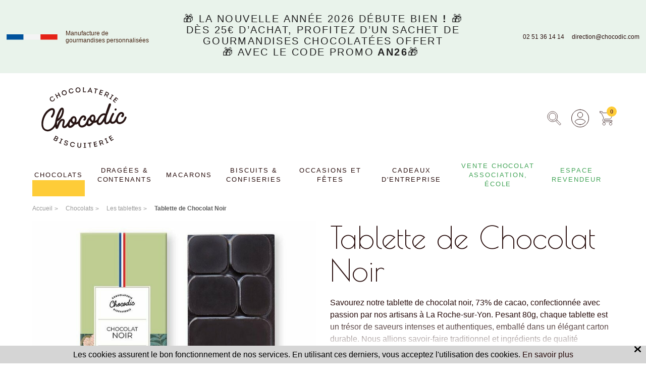

--- FILE ---
content_type: text/html; charset=iso-8859-1
request_url: https://www.chocodic.com/s/49808_360196_tablette-chocolat-nature
body_size: 24148
content:
<!DOCTYPE html>
<!-- /_boutiques/CHOCODIC//html/ficheproduit.htm / Modif : 12h33 2026-01-12 / 0.081 / -->

<html lang="FR" ontouchmove>
	<head>
		<meta http-equiv="Content-Type" content="text/html; charset=iso-8859-1" />
		<meta name="viewport" content="width=device-width, initial-scale=1.0" />
		
		<meta http-equiv="Content-Type" content="application/xhtml+xml; charset=iso-8859-1" />
		
		<link rel="alternate" href="http://www.chocodic.com" hreflang="fr" />
		<title>Tablette de Chocolat Fabrication Artisanale classique Saveur Chocolat Noir</title>
		
		
		<meta name="description" content="D&eacute;couvrez notre tablette de chocolat noir 73% cacao, 90g, artisanale et &eacute;cologique. Un plaisir intense et raffin&eacute;, confectionn&eacute; &agrave; La Roche-sur-Yon." />
<meta name="robots" content="index, follow" />

							<meta name="verify-v1" content="q9n1uaqXQsxFt_-Iie48uM2HQwNaLwUnejRkwf65-D0" />
							<meta name="google-site-verification" content="q9n1uaqXQsxFt_-Iie48uM2HQwNaLwUnejRkwf65-D0" />

<link rel="canonical" href="https://www.chocodic.com/s/49808_360196_tablette-chocolat-nature" />

		<meta name="Owner" content="Chocodic" />
		<meta name="Language" content="FR" />
		<meta name="Rating" content="General" />
		<meta name="Distribution" content="Global" />
		<meta name="Copyright" content="Chocodic" />
		<meta name="author" content="Chocodic" />
		
		<link rel="image_src" href="/_boutiques/CHOCODIC//site_image/logo_fb.jpg"/><meta property="og:locale" content="fr_FR" />														<meta property="og:site_name" content="Chocodic" />												<meta property="fb:admins" content="100003397521399" />												<meta property="og:title" content="Tablette de Chocolat Noir" />												<meta property="og:image" content="http://www.chocodic.com/img/340/360196/m/p/tablette-chocolat-nature.jpg" />							<meta property="og:url" content="http://www.chocodic.com/s/49808_360196_tablette-chocolat-nature" />	<meta property="og:description" content="Savourez notre tablette de chocolat noir, 73% de cacao, confectionn&eacute;e avec passion par nos artisans &agrave; La Roche-sur-Yon. Pesant 80g, chaque tablette est un tr&eacute;sor de saveurs intenses et authentiques, emball&eacute; dans un &eacute;l&eacute;gant carton durable. Nous allions savoir-faire traditionnel et ingr&eacute;dients de qualit&eacute; sup&eacute;rieure pour offrir une exp&eacute;rience gustative inoubliable. Faites le choix de l'artisanat et de l'&eacute;cologie avec notre chocolat noir, o&ugrave; chaque morceau vous transporte au c&oelig;ur d'une aventure sensorielle exquise. Indulgez dans l'&eacute;l&eacute;gance et l'intensit&eacute; de notre chocolat noir d&egrave;s aujourd'hui." />										<meta property="og:type" content="product" />															
		
		
		<link rel="stylesheet" type="text/css" href="/min/min/--normalize.css--1427381207_1754383779-normalize.css" /> 
		<link rel="stylesheet" type="text/css" href="/min/min/--foundation.css--1518598125_1754383779-foundation.css" /> 
		
		<link rel="stylesheet" type="text/css" href="/min/min/--magnific-popup.css--1477573393_1754383779-magnific-popup.css" /> 
		<link rel="stylesheet" type="text/css" href="/min/min/--slick-theme.css--1427961560_1754383779-slick-theme.css" /> 
		<link rel="stylesheet" type="text/css" href="/min/min/--slick.css--1427379905_1754383779-slick.css" /> 
		
		<link rel="stylesheet" type="text/css" href="/min/min/--main.scss--1754298669_1754383779-main.css" /> 
		<link rel="stylesheet" type="text/css" href="/min/min/--all.css--1661781818_1754383779-all.css" /> 
		<link rel="stylesheet" type="text/css" href="/min/min/--fontawesome.css--1661781810_1754383779-fontawesome.css" /> 
		<link rel="stylesheet" type="text/css" href="/min/min/--habillage.scss--1745999541_1754383779-habillage.css" /> 
		
		<link rel="alternate" type="application/rss+xml" title="RSS 2.0" href="http://www.chocodic.com/blog/rss" />
		
		
		<link rel="icon" type="image/png" href="/_boutiques/CHOCODIC//site_image/favicon.png" />
		<link rel="shortcut icon" type="image/x-icon" href="/_boutiques/CHOCODIC//site_image/favicon.ico" />

		
		<link rel="preconnect" href="https://fonts.googleapis.com">
		<link rel="preconnect" href="https://fonts.gstatic.com" crossorigin>
		<link href="https://fonts.googleapis.com/css2?family=Poiret+One&family=Space+Mono:ital,wght@0,400;0,700;1,400;1,700&display=swap" rel="stylesheet">

		<script src="/_boutiques/CHOCODIC//js/vendor/modernizr.js"></script>
		
		<script src="/_boutiques/CHOCODIC//js/jquery-1.12.4.min.js"></script>
		<script src="/_boutiques/CHOCODIC//js/slick.min.js"></script>
		<script src="/_boutiques/CHOCODIC//js/rsplugins2.js"></script>		
		<script type="text/javascript" src="/_boutiques/CHOCODIC//js/click_hover.js"></script>	
		
		
		<script src="/rsplug/misc/misc.js"></script>

		
		
		<script type="text/javascript">
			var libelle_ferme = "Fermer";
			var libelle_lirelasuite = "Lire la suite";
		</script>
		
		<script src="/_boutiques/CHOCODIC//js/rsplugins.js"></script>				
		<script type="text/javascript" src="/_boutiques/CHOCODIC//js/click_hover.js"></script>				
		
		<link rel="stylesheet" href="//code.jquery.com/ui/1.12.1/themes/base/jquery-ui.css">		
		<script src="https://code.jquery.com/ui/1.12.1/jquery-ui.js"></script>				
		
		<!-- Magnific Popup core JS file -->
		<script src="/_boutiques/CHOCODIC//js/jquery.magnific-popup.min.js"></script>
		
		
		<script>
		//<![CDATA[
		var MsgCarts = {
			_instances: [],
			_container: null,
			register: function(inst){
				if (null === MsgCarts._container){
					MsgCarts.createContainer();
				}
				MsgCarts._instances.push(inst);
			},
			createContainer: function(){
				var c = document.createElement('div');
				c.className = 'msgcarts';
				with (c.style){
					position = 'fixed';
					top = '0px';
				}
				document.getElementById('main-section').appendChild(c);
				MsgCarts._container = c;
			}
		};
		
		var MsgCart = function(text){
			// Constructeur
			MsgCarts.register(this);
			this.obj = this.createObj();
			this.init();
			this.setText(text);
		};
		MsgCart.prototype.createObj = function(){
			var o = document.createElement('div');
			o.className = 'msgcart';
			o.style.display = 'none';
			o.onclick = function(){
				location.href = '/panier';
			};
			return o;
		};
		MsgCart.prototype.init = function(){
			// Initialisation
			this.autoClose = null 
			this.obj.innerHTML = '';
			this.obj.display = 'none';
		};
		MsgCart.prototype.setText = function(text){
			this.obj.innerHTML = text;
			return this;
		};
		MsgCart.prototype.show = function(autoclose_delay){
			$(this.obj).fadeIn( "slow");
			MsgCarts._container.appendChild(this.obj);
			$('#overlay_transparent').show();
			
			if (isNaN(autoclose_delay) || autoclose_delay < 0){
				autoclose_delay = 1000;
			}
			var inst = this;
			clearTimeout(this.autoClose);
			this.autoClose = setTimeout(function(){
				inst.hide();
			}, autoclose_delay);
			return this;
		};
		MsgCart.prototype.hide = function(){
			$(this.obj).fadeOut( "slow");
			clearTimeout(this.autoClose);
			this.autoClose = null;
			$('#overlay_transparent').hide();
			return this;
		};
		function formatNomPrd(str){
			var m2 = str.match(/ \((.{1}:.*)\)/g);
			for (var i in m2){
				var m = str.match(/ \((.{1}:.*)\)/);
				if (null !== m){
					var ssps = m[1].split('/');
					for (var i=0; i<ssps.length; i++){
						ssps[i] = ssps[i].replace('C:', 'Couleur : ').replace('T:', 'Taille : ').replace('M:', 'Mod&egrave;le : ').replace('F:', 'Format : ');
					}
					str = str.replace(m[0], '<br />' + ssps.join('<br />'));
				}
			}
			return str;
		}
		//]]>
		</script>
		
		
<script>
		//<![CDATA[
	document.addEventListener("DOMContentLoaded", async () => {
    const elements = document.querySelectorAll(".svg[data-src]");
    const cache = new Map();
    for (const el of elements) {
        const src = el.dataset.src;
        if (!src) continue;
        try {
            if (!cache.has(src)) {
                const response = await fetch(src);
                if (!response.ok) {
                    console.warn("SVG load error:", src, "->", response.status);
                    cache.set(src, null);
                    continue;
                }

                const text = await response.text();
                cache.set(src, text);
            }
            const svgContent = cache.get(src);
            if (svgContent) {
                el.innerHTML = svgContent;
            }
        } catch (e) {
            console.error("Network error loading SVG:", src, e);
        }
    }
});
	//]]>
	</script>

		
		<script type="text/javascript">
		//<![CDATA[
		function showPrixPoids(ssprd_prix_kg, unite, poids, prix){
		
		console.log(poids + " -> " + prix + " -> " + unite);
		
			var t = (unite == 'personne' || unite == 'people') ? '<span class="ssprd_poidsUnite">%prix%/%unite%</span>' : textePoids;
			var p = (Math.round(parseFloat(prix.replace(',', '.')) / poids *1000) /1000).toFixed(2).replace('.', ',') + '&nbsp;€';
			document.getElementById('ssprd_prix_kg'+'').innerHTML = t.replace(/%unite%/g, unite).replace(/%prix%/g, p).replace(/%poids%/g, (Math.round(poids * 1000) / 1000).toFixed(3).replace('.', ','));
			document.getElementById('ssprd_prix_kg'+'').style.display = '';
		}
		
		function getPoidsInStr(str, profil){
			var reMa = new RegExp(profil, 'gi');
			var ma = str.match(reMa);
			if (null !== ma && ma.length == 1){ // Si on trouve plusieurs poids, on ne les traite pas
				var reM = new RegExp(profil, 'i');
				var m = ma[0].match(reM);
				//var m = profil.exec(ma[0]);
				if (null !== m){
					var multi = parseFloat(m[1]);
					var poids = parseFloat(m[2].replace(',', '.'));
					if (m[3] == 'ml' || m[3] == 'g'){ poids /= 100; } // on divise par 100 au lieu de 1000 pour avoir un poids pour 100gr
					else if (m[3] == 'cl'){ poids /= 100; }
					else if (m[3] == 'dl'){ poids /= 10; }
	
					if (multi > 1){
						poids *= multi;
					}
					return {poids: poids, unite: (m[3] == 'g' ? '100gr' : (m[3] == 'kg' ? 'kg' : m[3] == 'personne' ? 'personne' : (m[3] == 'people' ? 'people' : 'L')))};
				}
			}
			return null;
		}
		//]]>
		</script>

	<script>
		document.addEventListener("click", x=>0)
	</script>

	
 <script type="application/ld+json"> 
{"@context":"https:\/\/schema.org","@type":"BreadcrumbList","itemListElement":[{"@type":"ListItem","position":"1","name":"Chocolats","item":"https:\/\/www.chocodic.com\/s\/49800_chocolats"},{"@type":"ListItem","position":"2","name":"Les tablettes","item":"https:\/\/www.chocodic.com\/s\/49808_les-tablettes"},{"@type":"ListItem","position":"3","name":"Tablette de Chocolat Noir"}]}
 </script>
 <script type="application/ld+json"> 
{"@context":"https:\/\/schema.org","@type":"Product","name":"Tablette de Chocolat Noir","image":["\/images\/340\/p\/340_360196_max.jpg","\/images\/340\/p\/340_360196_2_max.jpg"],"description":"<p>Savourez notre tablette de chocolat noir, 73% de cacao, confectionn&eacute;e avec passion par nos artisans &agrave; La Roche-sur-Yon. Pesant 80g, chaque tablette est un tr&eacute;sor de saveurs intenses et authentiques, emball&eacute; dans un &eacute;l&eacute;gant carton durable. Nous allions savoir-faire traditionnel et ingr&eacute;dients de qualit&eacute; sup&eacute;rieure pour offrir une exp&eacute;rience gustative inoubliable. Faites le choix de l'artisanat et de l'&eacute;cologie avec notre chocolat noir, o&ugrave; chaque morceau vous transporte au c&oelig;ur d'une aventure sensorielle exquise. Indulgez dans l'&eacute;l&eacute;gance et l'intensit&eacute; de notre chocolat noir d&egrave;s aujourd'hui.<\/p>","offers":{"@type":"Offer","price":"4.95","priceCurrency":"EUR","url":"https:\/\/www.chocodic.com\/s\/49808_360196_tablette-chocolat-nature","availability":"https:\/\/schema.org\/InStock"}}
 </script>
 <script type="application/ld+json"> 
{"@context":"https:\/\/schema.org","@type":"Organization","name":"Chocodic","url":"https:\/\/www.chocodic.com\/","logo":"https:\/\/www.chocodic.com\/imgfck\/340\/Image\/logo\/chocodic_logo.png","contactPoint":{"@type":"ContactPoint","telephone":"+33251361414","contactType":"customer service"}}
 </script>
<script>
window.axeptioSettings = {
  clientId: "6464a1b2651a330b60064b05",
};
 
(function(d, s) {
  var t = d.getElementsByTagName(s)[0], e = d.createElement(s);
  e.async = true; e.src = "//static.axept.io/sdk.js";
  t.parentNode.insertBefore(e, t);
})(document, "script");
</script>

<script>
        (function(w,d,u){
                var s=d.createElement('script');s.async=true;s.src=u+'?'+(Date.now()/60000|0);
                var h=d.getElementsByTagName('script')[0];h.parentNode.insertBefore(s,h);
        })(window,document,'https://cdn.bitrix24.fr/b30054751/crm/site_button/loader_1_vrjrp2.js');
</script>

<!-- Meta Pixel Code -->
<script>
!function(f,b,e,v,n,t,s)
{if(f.fbq)return;n=f.fbq=function(){n.callMethod?
n.callMethod.apply(n,arguments):n.queue.push(arguments)};
if(!f._fbq)f._fbq=n;n.push=n;n.loaded=!0;n.version='2.0';
n.queue=[];t=b.createElement(e);t.async=!0;
t.src=v;s=b.getElementsByTagName(e)[0];
s.parentNode.insertBefore(t,s)}(window, document,'script',
'https://connect.facebook.net/en_US/fbevents.js');
fbq('init', '461856376151902');
fbq('track', 'PageView');
fbq('track', 'ViewContent');
</script>
<noscript><img height="1" width="1" style="display:none"
src="https://www.facebook.com/tr?id=461856376151902&ev=PageView&noscript=1"
/></noscript>
<!-- End Meta Pixel Code -->

<!-- Meta Pixel Code -->
<script>
!function(f,b,e,v,n,t,s)
{if(f.fbq)return;n=f.fbq=function(){n.callMethod?
n.callMethod.apply(n,arguments):n.queue.push(arguments)};
if(!f._fbq)f._fbq=n;n.push=n;n.loaded=!0;n.version='2.0';
n.queue=[];t=b.createElement(e);t.async=!0;
t.src=v;s=b.getElementsByTagName(e)[0];
s.parentNode.insertBefore(t,s)}(window, document,'script',
'https://connect.facebook.net/en_US/fbevents.js');
fbq('init', '240998595289946');
fbq('track', 'PageView');
</script>
<noscript><img height="1" width="1" style="display:none"
src="https://www.facebook.com/tr?id=240998595289946&ev=PageView&noscript=1"
/></noscript>
<!-- End Meta Pixel Code -->
 </head>

	<body class="rs_ficheproduit page_" onclick tabIndex=0>
		<div id="fb-root"></div>
		<script>
		//<![CDATA[
		(function(d, s, id) {
		  var js, fjs = d.getElementsByTagName(s)[0];
		  if (d.getElementById(id)) return;
		  js = d.createElement(s); js.id = id;
		  js.src = "//connect.facebook.net/fr_FR/sdk.js#xfbml=1&version=v2.5";
		  fjs.parentNode.insertBefore(js, fjs);
		}(document, 'script', 'facebook-jssdk'));
		//]]>
		</script>
		<div id="top" class="page">
			<div class="off-canvas-wrap" data-offcanvas>
				<div class="inner-wrap">
					<header role="banner">
						
							





<div class="message_top">
	<div class="row">
		


<div class="header_links">
	
		
		<div class="header_zd1"><p><img src="/imgfck/340/Image/elements_graphiques/drapeau_fr.svg" alt="" width="122" height="14" /></p>
<p>Manufacture de gourmandises&nbsp;personnalis&eacute;es</p></div>
		
	
		
		<div class="header_zd2"><h6 style="text-align: center;"><span>&#127873; La nouvelle ann&eacute;e 2026 d&eacute;bute bien<strong data-start="426" data-end="474">&nbsp;!</strong> &#127873;<br data-start="477" data-end="480" /> D&egrave;s 25&euro; d&rsquo;achat, profitez d&rsquo;un sachet de gourmandises chocolat&eacute;es offert<br />&#127873;&nbsp;avec le code promo<strong>&nbsp;AN26</strong>&#127873;&nbsp;<br /></span></h6></div>
		
	
		
		<div class="header_zd3"><p><a href="tel:02 51 36 14 14">02 51 36 14 14</a><a href="mailto:direction@chocodic.com">direction@chocodic.com</a></p></div>
		
	
	
</div>

	</div>
</div> 

<div class="sticky">
	<div data-topbar>
		<div class="row" id="header_top">
			<div id="mobileSearchBar" class="show-for-small-only">
				<form role="search" id="form_search_mobile" name="recherche" method="get" action="/produits/categorie.php">
					<input name="recherche" type="text" placeholder="Rechercher un produit, une r&eacute;f&eacute;rence, ..." value="" />
					<button type="submit" class="button_square button_search">
						<span class="svg" data-src="/_boutiques/CHOCODIC//site_image/icon_search.svg"></span>
					</button>
				</form>
			</div>
			<div class="top_bar" data-topbar data-options="sticky_on: large-down">
				
				
				<div class="column small-2 medium-1 hide-for-large-up iconMenuAside">
					<a href="#" onclick="$('#main_menu').toggleClass('active');" id="buttonOpenMenuMobile">
						<i class="fa fa-bars"></i>
					</a>
				</div>
				
				
				<div id="logo" class="column small-8 medium-10 large-8">
					<a href="/">
						<span class="logo_default"><img src="/imgfck/340/Image/logo/chocodic_logo.svg" alt="" width="205" height="146" /></span>
						<span class="sticky_logo"><img src="/imgfck/340/Image/logo/chocodic_logo_small.svg" alt="" width="182" height="60" /></span>
						
					</a>
				</div>
				
				<div class="column small-2 medium-1 large-4 end cartAndAccount">

					
					<form role="search" id="form_search" name="recherche" method="get" action="/produits/categorie.php" onsubmit="validateForm();">
						<div class="inputFormSearchContainer">
							<input class="inputFormSearch" id="inputFormSearchVal" name="recherche" type="text" placeholder="Rechercher un produit, une r&eacute;f&eacute;rence, ..." value="" />
						</div>
						<a href="#" id="searchFormBtn" onclick="toggleSearch(); return false;">
							<span class="svg" data-src="/_boutiques/CHOCODIC//site_image/icon_search.svg"></span>
						</a>
						<button type="submit" id="validateFormBtn">
							<span class="svg" data-src="/_boutiques/CHOCODIC//site_image/icon_search.svg"></span>
						</button>
						<a href="#" id="closeSearchBtn" onclick="toggleSearch(); return false;">
							<i class="fa-solid fa-xmark"></i>
						</a>
						
					</form>
					<script type="text/javascript">
						// $('#inputFormSearchVal').click(function() {
						// 	if ($('#form_search .alert-box').css('display', 'block')) {
						// 		$('#form_search .alert-box').css('display', 'none');
						// 	}
						// })
						// function verifyForm() {
						// 	let inputVal = $('#inputFormSearchVal').val();

						// 	if(inputVal == ''){
						// 		$('#form_search .alert-box').html("<i class='fa  picto-danger'></i><span>Mail incorrect, veuillez v&eacute;rifier votre adresse mail</span>");
						// 		$('#form_search .alert-box').css('display', 'block');
						// 		setTimeout( () => {
						// 			$('#form_search .alert-box').css('display', 'none');
						// 		}, 6000);
						// 		return false;
						// 	} else {
						// 		return true;
						// 	}
						// }
						function validateForm() {
							$('#form_search').on('submit', function(e) {
								// if (!verifyForm()) {
								// 	return false
								// } else {
								// 	toggleSearch();
								// 	return true;
								// }
								toggleSearch();
									return true;
							})
						}
						
						// open & close le formulaire de recherche du header
						function toggleSearch() {
							$('#form_search').toggleClass('active');
							$('#searchFormBtn').toggleClass('active');
							$('.inputFormSearchContainer').toggleClass('active');
							$('.inputFormSearch').toggleClass('inputActive');
							$('#validateFormBtn').toggleClass('active');
							$('#closeSearchBtn').toggleClass('active');
							$('#logo').toggleClass('off');
							$('.modalBg').toggleClass('active');

							// on masque le message d'eereur si il est visible
							// if ($('#form_search .alert-box').css('display', 'block')) {
							// 	$('#form_search .alert-box').css('display', 'none');
							// }
							
							// on masque la navigation si elle est visible
							// sinon on l'affiche
							if ($('#elem_menu').hasClass('active')) {
								$('#elem_menu').removeClass('active');
							} else {
								if (document.documentElement.scrollTop > 50) {
									$('#elem_menu').addClass('active')
								}
							}
						}
					</script>
					
					<a href="/mescommandes/" rel="nofollow" id="moncompte" class="show-for-medium-up">
						<span class="svg" data-src="/_boutiques/CHOCODIC//site_image/icon_profile.svg"></span>
					</a>
					
					<a href="/panier/" rel="nofollow"  id="panier" class="">
						<span class="svg" data-src="/_boutiques/CHOCODIC//site_image/icon_cart.svg"></span>
						<span id="compteur_panier" class="text-center">0</span>
					</a>
				</div>
			
			</div>
		</div>

		
		
		<nav role="navigation" aria-label="menu">
			<div class="">
				<div id="main_menu" >
					<div class="row">
						
						<div class="hide-for-large-up" id="mobileTopMenu">
							<div class="cartAndAccountMobile">
								<a href="/mescommandes/" rel="nofollow" >
									<span class="svg" data-src="/_boutiques/CHOCODIC//site_image/icon_profile.svg"></span>
									<span class="libelle_picto">Mon compte</span>
								</a>
							</div>
							
							<a class="closeMenu hide-for-large-up" href="#" onclick="closeMenuFunction();">
								&#215;<span class="libelle_picto">Fermer</span>
							</a>
						</div>

						

						
						<ul id="elem_menu">
							
							
								

								
								<li class="niv1 has-submenu" id="cat_49800"  data-masquepart="" data-masquepro="1"     >
									<a href="/s/49800_chocolats"  title="Chocolats page active" class="first-link-action niv1 active"><span>Chocolats</span></a>
									
									
<div class="gsm_ssmenu ss-menu mySubmenu">
	
	<ul>
		
		<li>

			
			<a href="/s/49808_les-tablettes" class="second-link-action has-no-ss-ss-menu">Les tablettes</a>
			

			
		</li>
		
		<li>

			
			<a href="/s/49807_les-ballotins-coffrets" class="second-link-action has-no-ss-ss-menu">Le chocolat en coffret</a>
			

			
		</li>
		
		<li>

			
			<a href="/s/52568_coffret-stick-chocolat" class="second-link-action has-no-ss-ss-menu">Le chocolat en stick</a>
			

			
		</li>
		
		<li>

			
			<a href="/s/52987_rayon-oursons-chocolat" class="second-link-action has-no-ss-ss-menu">Les Oursons</a>
			

			
		</li>
		
		<li>

			
			<a href="/s/52239_chocolat-sachet" class="second-link-action has-no-ss-ss-menu">Le chocolat en sachet</a>
			

			
		</li>
		
		<li>

			
			<a href="/s/50949_chocolat-en-vrac" class="second-link-action has-no-ss-ss-menu">Le chocolat en vrac</a>
			

			
		</li>
		
		<li>

			
			<a href="/s/49813_chocolat-personnalise" class="second-link-action has-no-ss-ss-menu">Le chocolat personnalis&eacute;</a>
			

			
		</li>
		
		<li>

			
			<a href="/s/49809_le-chocolat-a-cuisiner" class="second-link-action has-no-ss-ss-menu">Le chocolat &agrave; cuisiner</a>
			

			
		</li>
		
		<li>

			
			<a href="/s/49810_le-chocolat-faible-en-sucre" class="second-link-action has-no-ss-ss-menu">Le chocolat faible en sucre</a>
			

			
		</li>
		
		<li>

			
			<a href="/s/52295_les-cartes-a-croquer" class="second-link-action has-no-ss-ss-menu">Les Cartes &agrave; Croquer</a>
			

			
		</li>
		
		<li>

			
			<a href="/s/49812_les-plaques-decors-gateaux" class="second-link-action has-no-ss-ss-menu">Les plaques d&eacute;cors g&acirc;teaux</a>
			

			
		</li>
		
		<li>

			
			<a href="/s/49811_les-tartinables" class="second-link-action has-no-ss-ss-menu">Le petit d&eacute;jeuner</a>
			

			
		</li>
		
		<li>

			
			<a href="/s/52560_coin-enfants" class="second-link-action has-no-ss-ss-menu">Le coin des enfants</a>
			

			
		</li>
		
	</ul>
	
	
	
	<div>
		<img src="/imgfck/340/Image/visuels_gamme/menu-deroulant-chocolat-auguste.png" alt="" width="200" height="280" />
	</div>
	
</div>

									
								
							
								

								
								<li class="niv1 has-submenu" id="cat_49801"  data-masquepart="" data-masquepro="1"     >
									<a href="/s/49801_dragees-contenants"  title="Drag&eacute;es & Contenants" class="first-link-action niv1"><span>Drag&eacute;es & Contenants</span></a>
									
									
<div class="gsm_ssmenu ss-menu mySubmenu">
	
	<ul>
		
		<li>

			
			<a href="/s/49814_les-dragees-personnalisees" class="second-link-action has-no-ss-ss-menu">Les drag&eacute;es personnalis&eacute;es en vrac</a>
			

			
		</li>
		
		<li>

			
			<a href="/s/49815_les-dragees-chocolat" class="second-link-action has-no-ss-ss-menu">Les drag&eacute;es chocolat en vrac</a>
			

			
		</li>
		
		<li>

			
			<a href="/s/49816_les-dragees-amandes" class="second-link-action has-no-ss-ss-menu">Les drag&eacute;es amandes en vrac</a>
			

			
		</li>
		
		<li>

			
			<a href="/s/49817_les-dragees-speciales-et-originales" class="second-link-action has-no-ss-ss-menu">Les drag&eacute;es sp&eacute;ciales et originales en vrac</a>
			

			
		</li>
		
		<li>

			
			<a href="/s/52566_dragees-coffret" class="second-link-action has-no-ss-ss-menu">Les drag&eacute;es en coffret</a>
			

			
		</li>
		
		<li>

			
			<a href="/s/49818_les-fleurs-de-dragees" class="second-link-action has-no-ss-ss-menu">Les fleurs de drag&eacute;es</a>
			

			
		</li>
		
		<li class="has-submenu has-ss-ss-menu">

			

			
			<a href="/s/49819_les-contenants-etiquettes" class="second-link-action has-ss-ss-menu">Les contenants & &eacute;tiquettes</a>
			<ul class="ss-ss-menu" style="display: none;">
				<li class="gamme_nom">
					<a href="/s/49819_les-contenants-etiquettes" class="gamme_nom_link">Voir la cat&eacute;gorie Les contenants & &eacute;tiquettes</a>
				</li>
				
				
				<li class="has-ss-ss-menu cat_nom">
					<a href="/s/52913_collection-eucalyptus">Collection Eucalyptus</a>
				</li>
				
				<li class="has-ss-ss-menu cat_nom">
					<a href="/s/52911_collection-arc-en-ciel">Collection Arc en Ciel</a>
				</li>
				
				<li class="has-ss-ss-menu cat_nom">
					<a href="/s/52905_boheme-terracotta">Collection Boh&egrave;me Terracotta</a>
				</li>
				
				<li class="has-ss-ss-menu cat_nom">
					<a href="/s/52909_collection-fleurs-sechees">Collection Fleurs S&eacute;ch&eacute;es</a>
				</li>
				
				<li class="has-ss-ss-menu cat_nom">
					<a href="/s/52914_collection-jungle">Collection Jungle</a>
				</li>
				
				<li class="has-ss-ss-menu cat_nom">
					<a href="/s/50805_collection-renard">Collection Renard</a>
				</li>
				
				<li class="has-ss-ss-menu cat_nom">
					<a href="/s/50800_collection-couronne-fleurs">Collection Couronne de fleurs</a>
				</li>
				
				<li class="has-ss-ss-menu cat_nom">
					<a href="/s/52796_collection-fleurette">Collection Fleurette</a>
				</li>
				
				<li class="has-ss-ss-menu cat_nom">
					<a href="/s/50798_collection-papillons-liberty">Collection Papillons liberty</a>
				</li>
				
				<li class="has-ss-ss-menu cat_nom">
					<a href="/s/50790_collection-arbre">Collection Arbre</a>
				</li>
				
				<li class="has-ss-ss-menu cat_nom">
					<a href="/s/50903_collection-indiens">Collection Indiens</a>
				</li>
				
				<li class="has-ss-ss-menu cat_nom">
					<a href="/s/50897_collection-chapelle">Collection Chapelle</a>
				</li>
				
				<li class="has-ss-ss-menu cat_nom">
					<a href="/s/52794_collection-non-personnalise">Collection Non Personnalis&eacute;</a>
				</li>
				
				<li class="has-ss-ss-menu cat_nom">
					<a href="/s/50869_autres">Etiquettes & Rubans</a>
				</li>
				
			</ul>
			
		</li>
		
	</ul>
	
	
	
	<div>
		<img src="/imgfck/340/Image/visuels_gamme/menu-deroulant-dragees-auguste.png" alt="" width="200" height="280" />
	</div>
	
</div>

									
								
							
								

								
								<li class="niv1 has-submenu" id="cat_49802"  data-masquepart="" data-masquepro="1"     >
									<a href="/s/49802_macarons"  title="Macarons" class="first-link-action niv1"><span>Macarons</span></a>
									
									
<div class="gsm_ssmenu ss-menu mySubmenu">
	
	<ul>
		
		<li>

			
			<a href="/s/49820_les-macarons-en-vrac" class="second-link-action has-no-ss-ss-menu">Les macarons en vrac</a>
			

			
		</li>
		
		<li>

			
			<a href="/s/49821_les-coffrets-de-macarons" class="second-link-action has-no-ss-ss-menu">Les coffrets de macarons</a>
			

			
		</li>
		
	</ul>
	
	
	
	<div>
		<img src="/imgfck/340/Image/visuels_gamme/menu-deroulant-auguste.png" alt="" width="200" height="280" />
	</div>
	
</div>

									
								
							
								

								
								<li class="niv1 has-submenu" id="cat_49803"  data-masquepart="" data-masquepro="1"     >
									<a href="/s/49803_biscuits-confiseries"  title="Biscuits & Confiseries" class="first-link-action niv1"><span>Biscuits & Confiseries</span></a>
									
									
<div class="gsm_ssmenu ss-menu mySubmenu">
	
	<ul>
		
		<li class="has-submenu has-ss-ss-menu">

			

			
			<a href="/s/49823_caramels-et-confiseries" class="second-link-action has-ss-ss-menu">Les confiseries</a>
			<ul class="ss-ss-menu" style="display: none;">
				<li class="gamme_nom">
					<a href="/s/49823_caramels-et-confiseries" class="gamme_nom_link">Voir la cat&eacute;gorie Les confiseries</a>
				</li>
				
				
				<li class="has-ss-ss-menu cat_nom">
					<a href="/s/49825_confiseries-vrac">Les confiseries en vrac</a>
				</li>
				
				<li class="has-ss-ss-menu cat_nom">
					<a href="/s/51219_confiseries-en-coffret">Les confiseries en coffret</a>
				</li>
				
				<li class="has-ss-ss-menu cat_nom">
					<a href="/s/52561_confiseries-sachets">Les confiseries en sachet</a>
				</li>
				
			</ul>
			
		</li>
		
		<li>

			
			<a href="/s/49828_les-biscuits" class="second-link-action has-no-ss-ss-menu">Les biscuits</a>
			

			
		</li>
		
	</ul>
	
	
	
	<div>
		<img src="/imgfck/340/Image/visuels_gamme/menu-deroulant-biscuits-auguste.png" alt="" width="200" height="280" />
	</div>
	
</div>

									
								
							
								

								
								<li class="niv1 has-submenu" id="cat_49804"  data-masquepart="" data-masquepro="1"     >
									<a href="/s/49804_occasions-et-fetes"  title="Occasions et f&ecirc;tes" class="first-link-action niv1"><span>Occasions et f&ecirc;tes</span></a>
									
									
<div class="gsm_ssmenu ss-menu mySubmenu">
	
	<ul>
		
		<li>

			
			<a href="/s/49829_saint-valentin" class="second-link-action has-no-ss-ss-menu">Saint Valentin</a>
			

			
		</li>
		
		<li>

			
			<a href="/s/49844_collection-sexy" class="second-link-action has-no-ss-ss-menu">Collection Sexy</a>
			

			
		</li>
		
		<li>

			
			<a href="/s/49830_fete-des-grands-meres" class="second-link-action has-no-ss-ss-menu">F&ecirc;te des grands-m&egrave;res</a>
			

			
		</li>
		
		<li>

			
			<a href="/s/49831_paques" class="second-link-action has-no-ss-ss-menu">P&acirc;ques</a>
			

			
		</li>
		
		<li>

			
			<a href="/s/52584_-1er-mai" class="second-link-action has-no-ss-ss-menu">1er Mai</a>
			

			
		</li>
		
		<li>

			
			<a href="/s/49832_fete-des-meres" class="second-link-action has-no-ss-ss-menu">F&ecirc;te des m&egrave;res</a>
			

			
		</li>
		
		<li>

			
			<a href="/s/49833_fete-des-peres" class="second-link-action has-no-ss-ss-menu">F&ecirc;te des p&egrave;res</a>
			

			
		</li>
		
		<li>

			
			<a href="/s/49834_fin-annee-scolaire" class="second-link-action has-no-ss-ss-menu">Fin d'ann&eacute;e scolaire</a>
			

			
		</li>
		
		<li>

			
			<a href="/s/52222_collection-color" class="second-link-action has-no-ss-ss-menu">Collection Vend&eacute;e</a>
			

			
		</li>
		
		<li>

			
			<a href="/s/49836_halloween" class="second-link-action has-no-ss-ss-menu">Halloween</a>
			

			
		</li>
		
		<li>

			
			<a href="/s/49837_noel" class="second-link-action has-no-ss-ss-menu">No&euml;l</a>
			

			
		</li>
		
	</ul>
	
	
	
	<div>
		<img src="/imgfck/340/Image/visuels_gamme/auguste_occasions.png" alt="" width="200" height="280" />
	</div>
	
</div>

									
								
							
								

								
								<li class="niv1 has-submenu" id="cat_52502"  data-masquepart="1" data-masquepro=""  style="display: none"    >
									<a href="/s/52502_espace-revendeur"  title="Espace Revendeur" class="first-link-action niv1"><span>Espace Revendeur</span></a>
									
									
<div class="gsm_ssmenu ss-menu mySubmenu">
	
	<ul>
		
		<li>

			
			<a href="/s/49831_paques" class="second-link-action has-no-ss-ss-menu">P&acirc;ques</a>
			

			
		</li>
		
		<li>

			
			<a href="/s/52584_-1er-mai" class="second-link-action has-no-ss-ss-menu">1er Mai</a>
			

			
		</li>
		
		<li>

			
			<a href="/s/49832_fete-des-meres" class="second-link-action has-no-ss-ss-menu">F&ecirc;te des m&egrave;res</a>
			

			
		</li>
		
		<li>

			
			<a href="/s/49833_fete-des-peres" class="second-link-action has-no-ss-ss-menu">F&ecirc;te des p&egrave;res</a>
			

			
		</li>
		
		<li>

			
			<a href="/s/49808_les-tablettes" class="second-link-action has-no-ss-ss-menu">Les tablettes</a>
			

			
		</li>
		
		<li>

			
			<a href="/s/49834_fin-annee-scolaire" class="second-link-action has-no-ss-ss-menu">Fin d'ann&eacute;e scolaire</a>
			

			
		</li>
		
		<li>

			
			<a href="/s/49807_les-ballotins-coffrets" class="second-link-action has-no-ss-ss-menu">Le chocolat en coffret</a>
			

			
		</li>
		
		<li>

			
			<a href="/s/52568_coffret-stick-chocolat" class="second-link-action has-no-ss-ss-menu">Le chocolat en stick</a>
			

			
		</li>
		
		<li>

			
			<a href="/s/52222_collection-color" class="second-link-action has-no-ss-ss-menu">Collection Vend&eacute;e</a>
			

			
		</li>
		
		<li>

			
			<a href="/s/52239_chocolat-sachet" class="second-link-action has-no-ss-ss-menu">Le chocolat en sachet</a>
			

			
		</li>
		
		<li>

			
			<a href="/s/49836_halloween" class="second-link-action has-no-ss-ss-menu">Halloween</a>
			

			
		</li>
		
		<li>

			
			<a href="/s/50949_chocolat-en-vrac" class="second-link-action has-no-ss-ss-menu">Le chocolat en vrac</a>
			

			
		</li>
		
		<li>

			
			<a href="/s/49837_noel" class="second-link-action has-no-ss-ss-menu">No&euml;l</a>
			

			
		</li>
		
		<li>

			
			<a href="/s/52295_les-cartes-a-croquer" class="second-link-action has-no-ss-ss-menu">Les Cartes &agrave; Croquer</a>
			

			
		</li>
		
		<li>

			
			<a href="/s/49811_les-tartinables" class="second-link-action has-no-ss-ss-menu">Le petit d&eacute;jeuner</a>
			

			
		</li>
		
		<li class="has-submenu has-ss-ss-menu">

			

			
			<a href="/s/49823_caramels-et-confiseries" class="second-link-action has-ss-ss-menu">Les confiseries</a>
			<ul class="ss-ss-menu" style="display: none;">
				<li class="gamme_nom">
					<a href="/s/49823_caramels-et-confiseries" class="gamme_nom_link">Voir la cat&eacute;gorie Les confiseries</a>
				</li>
				
				
				<li class="has-ss-ss-menu cat_nom">
					<a href="/s/49825_confiseries-vrac">Les confiseries en vrac</a>
				</li>
				
				<li class="has-ss-ss-menu cat_nom">
					<a href="/s/51219_confiseries-en-coffret">Les confiseries en coffret</a>
				</li>
				
				<li class="has-ss-ss-menu cat_nom">
					<a href="/s/52561_confiseries-sachets">Les confiseries en sachet</a>
				</li>
				
			</ul>
			
		</li>
		
	</ul>
	
	
	
</div>

									
								
							
								

								
								<li class="niv1 has-submenu" id="cat_51423"  data-masquepart="" data-masquepro="1"     >
									<a href="/s/51423_cadeaux-entreprise"  title="Cadeaux d'entreprise" class="first-link-action niv1"><span>Cadeaux d'entreprise</span></a>
									
									
<div class="gsm_ssmenu ss-menu mySubmenu">
	
	<ul>
		
		<li>

			
			<a href="/s/52573_paques-entreprise" class="second-link-action has-no-ss-ss-menu">Chocolat de P&acirc;ques - Entreprise</a>
			

			
		</li>
		
		<li>

			
			<a href="/s/52763_halloween-entreprise" class="second-link-action has-no-ss-ss-menu">Chocolat de Halloween - Entreprise</a>
			

			
		</li>
		
		<li>

			
			<a href="/s/52572_noel-entreprise" class="second-link-action has-no-ss-ss-menu">Chocolat de No&euml;l - Entreprise</a>
			

			
		</li>
		
		<li>

			
			<a href="/s/52574_chocolat-annee-entreprise" class="second-link-action has-no-ss-ss-menu">Chocolat &agrave; offrir toute l'ann&eacute;e - Entreprise</a>
			

			
		</li>
		
		<li>

			
			<a href="/s/52575_coffrets-macarons-personnalises-entreprise" class="second-link-action has-no-ss-ss-menu">Macarons personnalis&eacute;s pour les Entreprises</a>
			

			
		</li>
		
		<li>

			
			<a href="/s/52576_coffrets-confiseries-entreprises" class="second-link-action has-no-ss-ss-menu">Les Coffrets Confiseries - Entreprise</a>
			

			
		</li>
		
	</ul>
	
	
	
	<div>
		<img src="/imgfck/340/Image/visuels_gamme/menu-deroulant-auguste-entreprise2.png" alt="" width="200" height="280" />
	</div>
	
</div>

									
								
							
							
							
							
							
							
							<li class="niv1 onglet_supp " ><a href="/pages/15/partenariats-ecoles-et-asso" class="niv1">Vente chocolat association, &eacute;cole </a></li>
							<li class="niv1 onglet_supp espace_revendeur " ><a href="/pages/17/espace-revendeur" class="niv1">Espace revendeur</a></li>


							
						</ul>
					</div>
				</div>
			</div>
			<script src="/rsplug/menu/menu.js"></script>
			
		</nav>
	</div>
</div>


<script src="/rsplug/menu/menu.js"></script>
<script type="text/javascript">
	//<![CDATA[
		
	/* POUR GERER LE MENU UNIQUE EN VERSION MOBILE */
	$(document).ready(function() {

		// quand on clique sur le burger-button du header (on est donc en version tablette / mobile)
		$('#buttonOpenMenuMobile').click(function() {

			// // on regénère l'objet RSPlug_Menu pour la version mobile 
			// var configMenu = {
			// 	isHoverMenu: false,
			// 	doNothingOnClick: true,
			// 	closeOnClickInside: false,
			// 	clickOutsideToClose: false,
			// 	moveOutsideToClose: false,
			// 	showIfOverFor: 200,
			// 	closeIfOutsideFor: 200,
			// 	ssmenuIsDirectChild: true,
			// 	ssmenuClassName: 'rspm_ssmenu',
			// 	ssmenuId: 'rspm_ssmenu_[instanceId]_[ssmenuId]',
			// 	activeSsMenuLinkClassName: 'rspm_active_ssmenu',
			// 	firstSsMenuElementClassName: 'rspm_first'
			// };
			// new RSPlug_Menu('elem_menu', configMenu);
			
			$('body').toggleClass('active');
			
			// on cible les liens qui ont une liste imbriquée de sous-niveaux
			$('a.niv1.first-link-action').each(function () {

				// on génère un <li> qui contiendra un <a> qui lui pointera vers la catégorie elle même avec le href de l'élément $(this)
				// car on va désactiver le clique sur l'élément principal
				const createElement = document.createElement('div');
				$(createElement).addClass('realLinkClickable');
				createElement.innerHTML = `<a href="${$(this).attr('href')}" class="niv2 realLink">Voir le rayon ${$(this)[0].innerHTML}</a>`;
					
				// liste de sous-catégories
				const myList = $(this)[0].parentElement.getElementsByClassName('mySubmenu');

				// liste des liens <a>
				const myLinks = myList[0].getElementsByClassName('realLink');
				for (let i = 0; i < myLinks.length; i++) { myLinks[i].remove();	}

				// on ajoute le <a> généré précédement au début de la liste de sous-catégories
				myList[0].insertAdjacentElement('afterbegin', createElement);

				// on enlève le href de l'élément cliquable initial (le a.niv1 sans liste imbriquée) et on ajoute la classe .hasList
				$(this)[0].setAttribute('href', '#');
				$(this).addClass('hasList');
			})

			// pour le 2eme niveau avec 3eme niveau
			// on enlève le href de l'élément cliquable <a> initial
			$('a.second-link-action.has-ss-ss-menu').each(function() {
				$(this)[0].setAttribute('href', '#');
			})
		})

		// pour ouvrir / fermer les catégories
		$('a.niv1.first-link-action').each(function () {
			$(this).click(function(){

				const allLi = $(this).parent().find('.gsm_ssmenu');
				const allLinks = $(allLi)[0].getElementsByClassName('second-link-action has-ss-ss-menu');

				for(i = 0; i < allLinks.length; i++) {
					if (allLinks[i].classList.contains('is-open')) {
						const ssMenu = $(allLinks[i]).parent().find('.ss-ss-menu');
						$(ssMenu).slideUp();
						$(allLinks[i]).removeClass('is-open');
					}
				}

				if ($(this).hasClass('is-open')) {
					$(this).parent().find('.gsm_ssmenu').slideUp();
					$(this).removeClass('is-open');
					return;
				}

				$('.gsm_ssmenu').each(function() {
					$(this).slideUp();
				})

				$('a.niv1.first-link-action').each(function () {
					$(this).removeClass('is-open');
				})

				$(this).parent().find('.gsm_ssmenu').slideToggle();
				$(this).toggleClass('is-open');
			});
		});

		// pour ouvrir / fermer les sous-catégories
		$('a.has-ss-ss-menu.second-link-action').click( function(){

			if ($(this).hasClass('is-open')) {
				$(this).parent().find('.ss-ss-menu').slideUp();
				$(this).removeClass('is-open');
				return;
			}

			$('.ss-ss-menu').each(function() {
				$(this).slideUp();
			})

			$('a.has-ss-ss-menu.second-link-action').each(function () {
				$(this).removeClass('is-open');
			})

			$(this).parent().find('.ss-ss-menu').slideToggle();
			$(this).toggleClass('is-open');
		});
	})

	// pour fermer le menu
	const closeMenuFunction = () => {
		$('#main_menu').removeClass('active');
        $('body').removeClass('offcanvas-on');
		$('.off-canvas-wrap').removeClass('move-right');
		$('body').removeClass('active')

		// on cible les liens qui ont une liste imbriquée de sous-niveaux
		$('a.niv1.first-link-action').each(function () {
			// on s'assure de refermer toutes les listes
			$(this).removeClass('is-open');
			$(this).parent().find('.gsm_ssmenu').slideUp();
			
			// on récupère le href 
			// on le remet sur l'élément cliquable initial (le a.niv1 sans liste imbriquée) et enlève la classe .haslList
			const href = $(this)[0].parentElement.getElementsByClassName('realLink');
			$(this)[0].setAttribute('href', $(href).attr('href'));
			$(this).removeClass('hasList');

			// liste de sous-catégories
			const myList = $(this)[0].parentElement.getElementsByClassName('mySubmenu');

			// on supprime les <li><a></a></li> générés lors de l'ouverture du menu
			const realLinkClickables = myList[0].getElementsByClassName('realLinkClickable');
			for (let i = 0; i < realLinkClickables.length; i++) { realLinkClickables[i].remove(); }
		})

		// pour le 2eme niveau avec 3eme niveau
		// on récupère le href et on le remet sur l'élément cliquable <a> initial
		$('a.second-link-action.has-ss-ss-menu').each(function() {
			const href = $(this)[0].parentElement.getElementsByClassName('gamme_nom_link');
			$(this)[0].setAttribute('href', $(href).attr('href'));
		})

		// on regénère l'objet RSPlug_Menu pour la version desktop 
		var configMenu = {
			isHoverMenu: true,
			doNothingOnClick: false,
			closeOnClickInside: false,
			clickOutsideToClose: false,
			moveOutsideToClose: false,
			showIfOverFor: 0,
			closeIfOutsideFor: 0,
			ssmenuIsDirectChild: true,
			ssmenuClassName: 'rspm_ssmenu',
			ssmenuId: 'rspm_ssmenu_[instanceId]_[ssmenuId]',
			activeSsMenuLinkClassName: 'rspm_active_ssmenu',
			firstSsMenuElementClassName: 'rspm_first'
		};
		new RSPlug_Menu('elem_menu', configMenu);
	}

	// pour s'assurer que la version desktop ne prenne pas une partie du code mobile
	// si l'on joue avec la taille de la fenêtre sans refermer le menu
	$('.first-link-action').each(function() {
		$(this).hover(function() {
			if ($('#main_menu').hasClass('active') && window.innerWidth >= 1024) {

				const originalLinkHref = $(this).parent().find('.realLink').attr('href');
				$(this)[0].setAttribute('href', originalLinkHref)

				const allRealLinks = $(this).parent().find('li.has-submenu');
				$(allRealLinks).each(function() {
					const href = $(this).find('.gamme_nom_link');
					const myRealLink = $(this).find('.second-link-action');
					$(myRealLink)[0].setAttribute('href', $(href).attr('href'));
				})

				// $('.realLinkClickable').each(function() {
				// 	$(this).hide();
				// })
			}
		})

		// pour s'assurer que sur la version desktop le lien .first-link-action dirige bien vers son href
		// pour prevénir le fait que le href ne marche plus quand on joue avec la width de la fenêtre
		$(this).click(function() {
			if (!$(this).hasClass('hasList')) {
				location.replace(window.location.origin + $(this).attr('href'));
			}
		})
	})
//]]
</script>






						
					
						
					</header>

					

					<div class="breadcrumb_container">



<div class="row show-for-large-up elem_breadcrumb" aria-label="Vous &ecirc;tes ici :" role="navigation">
	<ul class="breadcrumbs">
		
		<li>
			<span>
				<a href="/"><span>Accueil</span></a>
			</span>
		</li>
		
		
		
		
		
		<li>
			<span>
				<a href="/s/49800_chocolats"><span>Chocolats</span></a>
			</span>
		</li>
		
		
		<li>
			
			<span>
				<a href="/s/49808_les-tablettes"><span>Les tablettes</span></a>
			</span>
			
		</li>
		
		
		<li> Tablette de Chocolat Noir</li>
		
		
		
		
		
		
		
		
		
		
		
		
		
		
		
			
	</ul>
</div>


</div>
					
					<main role="main" id="main-section" class="main-section">
						






















<script>
//<![CDATA[
function dateFr (date_ssp) {
	var months = ['janvier', 'f&eacute;vrier', 'mars', 'avril', 'mai', 'juin', 'juillet', 'ao&ucirc;t', 'septembre', 'octobre', 'novembre', 'd&eacute;cembre'];
	var le_mois = date_ssp.substr(3,2)-1 + '';
	if (le_mois.substr(0,1) == '0' && le_mois != 0){
		le_mois = le_mois.substr(1,1);
	}
	var date = date_ssp.substr(0, 2) + ' ' + months[parseInt(le_mois)] + ' ' + date_ssp.substr(6,4);
	return date;
}

var mscroller = new $RSPM.scroll(window);

var fonctions = {};
    fonctions['coup-de-coeur'] = "Coup de coeur"; 
    fonctions['fait-maison'] = "Fait maison"; 
    fonctions['made-in-france'] = "Made in France"; 
    fonctions['moins-de-sucre'] = "Moins de sucre"; 
    fonctions['sans-conservateur'] = "Sans conservateur"; 
    fonctions['sans-gluten'] = "Sans gluten"; 
    fonctions['sans-huile-de-palme'] = "Sans huile de palme"; 
    fonctions['nouveaute'] = "Nouveaut&eacute;"; 
    fonctions['personnalisation'] = "Personnalisable"; 
    fonctions['promo'] = "Promo"; 
    fonctions['vegan'] = "Vegan"; 

//]]>
</script>


<div>



<div id="more-info-modal" class="reveal-modal full" data-reveal>
  <div class="modal-frame" style="min-height: 600px; height: 100%">
    <iframe id="iframe_url" style="min-height: 600px; height: 100%; width: 100%" frameborder="0" allowfullscreen></iframe>
  </div>
  <button id="iframe_url_close_btn" class="close-reveal-modal" onclick="closeModalModule();">X</button>
</div>











<div class="row fp_container">
	
	<div class="fp_container_visuel">
		<h1 class="fn hide-for-medium-up">Tablette de Chocolat Noir</h1>
		
			
		

		<div class="fp_visuel">
			<div class="fp_etiquette">
				
				
				
			</div>
			
			<div class="slider-product popup-gallery">
			
			
		
			<div ><a href="/img/340/360196/max/p/tablette-chocolat-nature.jpg" ><img src="/img/340/360196/m3/p/tablette-chocolat-nature.jpg" class="img_fp photo" alt="Tablette chocolat noir 73 % de cacao" title="Tablette de Chocolat Noir" data-srcset="/img/340/360196/m3/p/tablette-chocolat-nature.jpg 1x, /x2/img/340/360196/m3/p/tablette-chocolat-nature.jpg 2x" /></a></div>
			<div><a href="/img/340/360196/2/max/p/tablette-chocolat-nature.jpg" ><img src="/img/340/360196/2/m3/p/tablette-chocolat-nature.jpg" class="img_fp photo" alt="Tablette de chocolat noir" title="Tablette de Chocolat Noir" data-srcset="/img/340/360196/2/m3/p/tablette-chocolat-nature.jpg 1x, /x2/img/340/360196/2/m3/p/tablette-chocolat-nature.jpg 2x"/></a></div>
			
			  
			
			
			
			
			  
			
			
			
			
			
			  
			
			
			
			
			 

			
			
			
			
			  
			
			
			
			
			  
			

			</div>
		</div>
		<div class="slider-product-nav show-for-medium-up">
			<div><img src="/img/340/360196/p/tablette-chocolat-nature.jpg" alt="Tablette chocolat noir 73 % de cacao" title="Tablette de Chocolat Noir" /></div>
			<div><img src="/img/340/360196/2/p/tablette-chocolat-nature.jpg" alt="Tablette de chocolat noir" title="Tablette de Chocolat Noir"/></div>
			
			
			
			
			
			
			

			
			
			
			
			
			
			
			
			
			

			
			
			
			
			
			
			
			
			
			
			
		</div>
		
	</div>

	<script>
	//<![CDATA[	

	$('.slider-product').slick({
		slidesToShow: 1,
		slidesToScroll: 1,
		arrows: true,
		fade: true,
		dots:false,
		asNavFor: '.slider-product-nav'
	});
	$('.slider-product-nav').slick({
		slidesToShow: 3,
		slidesToScroll: 1,
		asNavFor: '.slider-product',
		dots: false,
		centerMode: false,
		focusOnSelect: true,
		infinite:false
	});

	$('.popup-gallery').magnificPopup({
		delegate: 'a',
		type: 'image',
		tLoading: 'Loading image #%curr%...',
		mainClass: 'mfp-img-mobile',
		gallery: {
			enabled: true,
			navigateByImgClick: true,
			preload: [0,1] // Will preload 0 - before current, and 1 after the current image
		},
		image: {
			tError: '<a href="%url%">The image #%curr%</a> could not be loaded.',
			titleSrc: function(item) {
				// return item.el.attr('title') + '<small>Chocodic</small>';
				return "Tablette de Chocolat Noir" + "<small>Chocodic</small>";
			}
		}
	});
	//]]>
	</script>
	
	
	<div class="fp_container_info">
		<p class="faux_titre_niv1 fn show-for-medium-up">Tablette de Chocolat Noir</p>
		
		
		
		
		
		
		<p class="hide">
			class&eacute; dans : <a href="/s/49808_les-tablettes" class="category">Les tablettes</a>
		</p>
		
		

		<div class="fp_container_description_achat">

			<div class="" id="fp_container_achat">
				
				
				<script type="text/javascript">
					//<![CDATA[
					var ssps = {"793260":{"ssp_ACTIF":"1","ssp_id":"793260","ssp_idproduit":"360196","ssp_stock":"-654","ssp_vente":"654","ssp_dispo":"1","ssp_nom":"","ssp_publier":"oui","ssp_ordre":"0","ssp_reassort":"non","ssp_alert":"0","ssp_dispo2":"1","ssp_prix":"0.00","ssp_refint":"","ssp_refext":"","ssp_delai_livraison":"0","ssp_prixachat_ht":"0.00","ssp_id_synchro_stock":"","ssp_poids":"80","ssp_bundle_stock":"","ssp_ean":"","ssp_nom2":"","ssp_date_livraison":"0000-00-00","ssp_conditionnement_minimum":"0","ssp_qt_lot_minimum":"0","ssp_volume_m3":"0.0000","ssp_ref_emplacement":"","ssp_dont_ecotaxe":"0,00","ssp_jour_stock":"0","ssp_jour_stock_nbjour":"0","ssp_anciennete_stock_jour":"0","ssp_idfournisseur":"0","ssp_stock_auto":"non","ssp_archive":"non","ssp_fpsup":"0.00","bundle":"","ssp_prix_ht":"0.00","ssp_prix_supplement_ssproduit":"","ssp_prix_total_ssproduit":"4,95","ssp_prix_total_ssproduit_numerique":"4.95","ssp_prix_total_ssproduit_ht":"4,69","ssp_prix_total_ssproduit_numerique_ht":"4.6919431279621","ssp_pt_fidelite":"0","ssp_msg_disponibilite":"","ssp_action":"plus","ssp_actuel_panier":"","ssp_img":"\/themes\/..\/_boutiques\/CHOCODIC\/theme\/\/bout_plus.gif","datelivraison_mode1":"28\/01\/2026","datelivraison_mode2":"27\/01\/2026","datelivraison_mode3":"02\/02\/2026","datelivraison_mode13":"29\/01\/2026","index_json":0}};
					var imgs = [{"num":1,"texte":"Tablette chocolat noir 73 % de cacao","url":"\/images\/340\/p\/340_360196%i.jpg"},{"num":2,"texte":"Tablette de chocolat noir","url":"\/images\/340\/p\/340_360196_2%i.jpg"},{"num":3,"texte":"","url":""},{"num":4,"texte":"","url":""},{"num":5,"texte":"","url":""},{"num":6,"texte":"","url":""},{"num":7,"texte":"","url":""},{"num":8,"texte":"","url":""},{"num":9,"texte":"","url":""},{"num":10,"texte":"","url":""},{"num":11,"texte":"","url":""},{"num":12,"texte":"","url":""},{"num":13,"texte":"","url":""},{"num":14,"texte":"","url":""},{"num":15,"texte":"","url":""},{"num":16,"texte":"","url":""},{"num":17,"texte":"","url":""},{"num":18,"texte":"","url":""},{"num":19,"texte":"","url":""},{"num":20,"texte":"","url":""},{"num":21,"texte":"","url":""},{"num":22,"texte":"","url":""},{"num":23,"texte":"","url":""},{"num":24,"texte":"","url":""},{"num":25,"texte":"","url":""},{"num":26,"texte":"","url":""},{"num":27,"texte":"","url":""},{"num":28,"texte":"","url":""},{"num":29,"texte":"","url":""},{"num":30,"texte":"","url":""}];
					var aff_prix_au_kg = true;
					//]]>
					</script>
				<form action="javascript:void%200" method="get" name="fidssp360196" id="fidssp360196">
					<input type="hidden" name="idp" value="360196" />
					<input type="hidden" name="idcat" value="49808" />
					<input type="hidden" name="page" value="0" />
					<input type="hidden" name="uri" value="%2Fs%2F49808_360196_tablette-chocolat-nature" />
					
					
					<div id="ssp_js_container">
						

						
						
						
						
						
					</div> 

					
					<div class="fp_info_suppl">
						
						<div class="fp_quantite">
							<label for="quantite" class="hide-for-small">Quantit&eacute; </label>
							<label for="quantite" class="show-for-small">Qt&eacute;. </label>
							<div>
						<a href="#" onclick="var q = document.getElementById('quantite'); if (parseInt(q.value) > 1){ q.value = (parseInt(q.value) -1); } maj_prix_selon_qt(); return false;"><i class="fa fa-minus"></i></a>
							<input type="text" onkeyup="maj_prix_selon_qt();" id="quantite" name="quantite" value="1" class="input_qty form_champ" />
						<a href="#" onclick="var q = document.getElementById('quantite'); q.value = (parseInt(q.value) +1);  maj_prix_selon_qt(); return false;"><i class="fa fa-plus"></i></a>
							</div>
						</div>
				
						
						
						<div class="fp_montant">
							<div id="fp_prix">
							4,95&nbsp;&euro;
							
							</div>
							<p class="hide price">4.95</p>						
						</div>
						
						<div id="ssprd_prix_kg" class="ssprd_prix_kg"></div>
					</div>
					
					<script type="text/javascript">
						//<![CDATA[
						var poidsPrd = null;
						var unitePoidsPrd = null;
						var textePoids = "<span class=\"ssprd_poidsUnite\">%prix%/%unite%</span>";
						var txts = ["... 80g", "", "Tablette de Chocolat Noir"];
						
						var reg1 = '(?:(\\\d+)\\\s?x\\\s?)?\\\((\\\d+(?:[,\\\.]\\\d+)*)\\\s?(g|kg|ml|cl|dl|l|litre|personne|people)\\\)';
						var reg2 = '(?:(\\\d+)\\\s?x\\\s?)?(\\\d+(?:[,\\\.]\\\d+)*)\\\s?(g|kg|ml|cl|dl|l|litre|personne|people)';
		
						var p = null;
						for (var i=0; i<txts.length && null === p; i++){
							p = getPoidsInStr(txts[i], reg1);
							if (null === p){
								p = getPoidsInStr(txts[i], reg2);
							}
						}
						
						if (null !== p && aff_prix_au_kg){
							poidsPrd = p.poids;
							unitePoidsPrd = p.unite;
							showPrixPoids('ssprd_prix_kg793260', unitePoidsPrd, poidsPrd, "4,95".replace(/(\.| )/g, '').replace(',', '.'));
						}
						
						
					    //]]>
					</script>
					
					

					
					<table id="remise_quantitative" cellpadding="10" cellspacing="1" style="display: none" >
						<tr>
							<td class="intitule">Quantit&eacute;</td>
							<td class="text-center">1</td>
							
							<td class="text-center"> +</td>
							
							<td class="text-center"> +</td>
							
							<td class="text-center"> +</td>
							
						</tr>
						
						<tr>
							<td class="intitule">Prix unitaire</td>
							<td class="text-center">
								
								
								<span>4,95&nbsp;&euro;</span>
								
							</td>
							
							<td class="text-center">
								
								
								<span>&nbsp;&euro;</span>
								
							</td>
							
							<td class="text-center">
								
								
								<span>&nbsp;&euro;</span>
								
							</td>
							
							<td class="text-center">
								
								
								<span>&nbsp;&euro;</span>
								
							</td>
							
						</tr>
						
					</table>
					

					
					 
					 
					
					<div class="fp_btn_achat clear row collapse">
						<div class="column small-12 medium-6" style="display: none" id="aff_btn_personnalisation">
							<a href="#" data-reveal-id="more-info-modal" data-url="" onclick="$('#iframe_url').prop('src', $(this).data('url'))"  class="button button_personnalisation" id="btn_personnalisation"><span class="svg" data-src="/_boutiques/CHOCODIC//site_image/icon_personnalisation.svg"></span><span>Personnaliser</span></a>
						</div>
						
						<div class="column small-12 large-10 end pln prn" id="aff_btn_ajout_panier">
							

							
							
							
							
							
							
							<a id="fp_btn_ajout_panier" class="fp_btn_ajout_panier button action" href="#" onclick="add_cpt_v2(document.fidssp360196.quantite.value, '', 'plus'); $RSPM.ajax.sendGet('/produits/modcaddie.php?page='+document.fidssp360196.page.value+'&amp;idcat='+document.fidssp360196.idcat.value+'&amp;uri='+document.fidssp360196.uri.value+'&amp;idp='+document.fidssp360196.idp.value+'&amp;idssp=793260&amp;a=plus&amp;quantite='+document.fidssp360196.quantite.value, true, function(xhr){ new MsgCart(formatNomPrd(xhr.responseText)).show(5000); }); return false;">
								<span>Ajouter au panier</span>
								
							</a>
							
							
							
							
							
						</div>
						
						
					</div>

					
					
					<div class="row hide">
						
						<div class="column small-12 fp_info_disponibilite">
						<span id="fp_disponibilite">Livraison prï¿½vue pour le 02/10/2022</span><a href="#" data-reveal-id="modal" data-reveal-ajax="/pages/12/livraison?fajax=modal.htm"><i class="fa-solid fa-circle-info"></i></a>
						</div>
					</div>
					
				</form>
				

				
				
				
				
				
				
				<div id="date_livr">
					QUAND SERAIS-JE LIVRE ? Livraison minimale estim&eacute;e le : <span class="date_livr" id="date_livr_prevue_span">27/01/2026</span> <a href="#" data-reveal-id="modal_livraison"><i class="fa fa-question-circle"></i></a>
					<div id="modal_livraison" class="reveal-modal" data-reveal aria-labelledby="modal_livraison" aria-hidden="true" role="dialog">
						<a href="#" class="close-reveal-modal"><i class="fa fa-close"></i></a>
						<strong>Livraison Colissimo/Point Relais pr&eacute;vue le</strong> <span class="date_livr" id="date_livr_prevue_span_modal">28/01/2026</span><br/>
						<strong>Livraison par Chronopost possible le</strong> <span class="date_livr" id="date_livr_express_span">27/01/2026</span><br />
						
					</div>
					<script>
					//<![CDATA[
						document.getElementById('date_livr_prevue_span').innerHTML = dateFr("28/01/2026");
						document.getElementById('date_livr_express_span').innerHTML = dateFr("27/01/2026");
					//]]>
					</script>
				</div>
				
				
			</div>

			

			
			
			<div class="" id="fp_container_texte">	
				<p>Savourez notre tablette de chocolat noir, 73% de cacao, confectionn&eacute;e avec passion par nos artisans &agrave; La Roche-sur-Yon. Pesant 80g, chaque tablette est un tr&eacute;sor de saveurs intenses et authentiques, emball&eacute; dans un &eacute;l&eacute;gant carton durable. Nous allions savoir-faire traditionnel et ingr&eacute;dients de qualit&eacute; sup&eacute;rieure pour offrir une exp&eacute;rience gustative inoubliable. Faites le choix de l'artisanat et de l'&eacute;cologie avec notre chocolat noir, o&ugrave; chaque morceau vous transporte au c&oelig;ur d'une aventure sensorielle exquise. Indulgez dans l'&eacute;l&eacute;gance et l'intensit&eacute; de notre chocolat noir d&egrave;s aujourd'hui.</p>
			</div>	
			
			
		</div>
	</div>
</div>

<div id="fp_complement_info_anchor" class="anchor"></div>
<div  class="bgZoneDyn">
	<div  class="row" id="fp_complement_info">
		
		
		<div class="fp_resume_critere_container">
			<ul>
				<li>
					<div class="fp_resume_critere">
					</div>
					
				</li>
			</ul>
		</div>
		
		
		

		
		<div class="fp_description">
			<p class="title_toggle">Compl&eacute;ments d'informations : Tablette de Chocolat Noir</p>
			<div class="fp_col_description ">
				<div><h2>Caract&eacute;ristiques : Tablette de Chocolat Noir</h2><ul><li>Dimensions : 20x7x1cm</li><li>Poids : 80g</li><li>Date de consommation : 1 an</li><li>Emballage durable cartonn&eacute;</li><li>Fabrication Artisanale</li></ul><h2>Description : Tablette de Chocolat Noir</h2><h3>Un Chef-d'&oelig;uvre de l'Artisanat Chocolatier &#127912;</h3><p>Bienvenue dans le monde raffin&eacute; du chocolat artisanal. Nous sommes fiers de vous pr&eacute;senter notre tablette de chocolat noir 73% de cacao, un v&eacute;ritable tr&eacute;sor pour les amateurs de chocolat, soigneusement confectionn&eacute;e par nos artisans chocolatiers &agrave; La Roche-sur-Yon. Cette tablette est plus qu'une simple gourmandise ; elle est une exp&eacute;rience sensorielle qui ravira vos papilles et &eacute;merveillera vos sens.</p><h3>Des Ingr&eacute;dients de Premi&egrave;re Qualit&eacute; &#127793;</h3><p>La qualit&eacute; de notre chocolat commence par la s&eacute;lection rigoureuse des f&egrave;ves de cacao. De ce fait nous sommes labellis&eacute; Cacao Trace. Nous choisissons les meilleures vari&eacute;t&eacute;s, issues de plantations respectueuses de l'environnement et des travailleurs. Chaque f&egrave;ve est torr&eacute;fi&eacute;e &agrave; la perfection pour r&eacute;v&eacute;ler ses ar&ocirc;mes complexes et sa profondeur de go&ucirc;t.</p><h3>Fabrication Artisanale : Le Savoir-Faire &agrave; l'Honneur &#127942;</h3><p>Chaque tablette est le fruit d'un travail m&eacute;ticuleux et passionn&eacute;. Nos artisans chocolatiers mettent tout leur savoir-faire et leur amour du chocolat dans chaque &eacute;tape de la fabrication. Chaque geste est ma&icirc;tris&eacute; pour offrir un produit d'une qualit&eacute; exceptionnelle.</p><h3>Une Exp&eacute;rience Gustative Unique &#127869;&#65039;</h3><p>Avec 73% de cacao, notre tablette de chocolat noir offre une intensit&eacute; et une richesse incomparables. Le haut pourcentage de cacao garantit une amertume &eacute;quilibr&eacute;e et des notes aromatiques subtiles qui &eacute;voluent en bouche. Que vous soyez un connaisseur de chocolat ou simplement en qu&ecirc;te d'une gourmandise raffin&eacute;e, notre tablette saura vous s&eacute;duire par sa complexit&eacute; et sa profondeur.</p><h3>Un Emballage &Eacute;cologique et &Eacute;l&eacute;gant &#127757;</h3><p>Nous croyons fermement en la n&eacute;cessit&eacute; de prot&eacute;ger notre plan&egrave;te. C'est pourquoi notre tablette de chocolat est emball&eacute;e dans un carton durable et respectueux de l'environnement. Cet emballage &eacute;l&eacute;gant refl&egrave;te non seulement la qualit&eacute; du produit qu'il contient, mais aussi notre engagement envers des pratiques durables et responsables.</p><h3>Les Avantages de notre Tablette de Chocolat Noir &#11088;</h3><ol><li><strong>Qualit&eacute; Sup&eacute;rieure</strong> : Des f&egrave;ves de cacao de premi&egrave;re qualit&eacute; pour un go&ucirc;t exceptionnel.</li><li><strong>Authenticit&eacute;</strong> : Un savoir-faire artisanal qui garantit un produit unique et authentique.</li><li><strong>&Eacute;cologie</strong> : Un emballage durable qui respecte l'environnement.</li><li><strong>Saveur Intense</strong> : 73% de cacao pour une exp&eacute;rience gustative riche et complexe.</li><li><strong>Soutien Local</strong> : Fabriqu&eacute; avec passion &agrave; La Roche-sur-Yon, soutenant l'&eacute;conomie locale et les artisans de notre r&eacute;gion.</li></ol><h3>Une Invitation &agrave; la D&eacute;couverte &#127775;</h3><p>Offrir notre tablette de chocolat noir, c'est offrir un moment de pur plaisir et de d&eacute;couverte. Chaque morceau vous invite &agrave; un voyage sensoriel au c&oelig;ur des plantations de cacao, avec des ar&ocirc;mes qui se r&eacute;v&egrave;lent progressivement, pour une d&eacute;gustation toujours renouvel&eacute;e.</p><p>Ne cherchez plus le chocolat parfait, il est ici. Notre tablette de chocolat noir 73% de cacao, avec son poids net de 80g, est la promesse d'un plaisir intense et raffin&eacute;. Confectionn&eacute;e artisanalement &agrave; La Roche-sur-Yon, elle est l'aboutissement de notre passion pour le chocolat et notre engagement pour la qualit&eacute; et l'authenticit&eacute;. Offrez-vous une exp&eacute;rience gustative exceptionnelle et soutenez le savoir-faire local en choisissant notre chocolat noir artisanal.</p><p>&nbsp;</p></div>
				<div  style="display:none">
					
					<div class="fp_resume_critere_container" >
						<ul>
							<li>
								<div class="fp_resume_critere">
								</div>
							</li>
						</ul>
					</div>
					
					<div></div>
				</div>
			</div>
		</div>
		
		<script>
			var index = "origine vendee,sans huile de palme,sans conservateur,emballage durable,cacao trace,vegan,sans gluten";
			var tabIndex = index.split(',');
			var html = "<ul>";
			$.each(tabIndex,function(index,value){
				html += "<li>\
					<img src='/imgfck/340/Image/pictos/info/"+value.replace(/ /g, '-')+".png' alt='"+value+"' />\
				</li>";
			});
			html += "</ul>";
			$('.fp_resume_critere').append(html);
		</script>

		
		<div class="fp_complement">
			<h2 class="title_toggle">Composition : Tablette de Chocolat Noir</h2>
			<div><ul><li>Ingr&eacute;dients</li><li>Chocolat noir (Masse de cacao, sucre, beurre de cacao, &eacute;mulsifiant : l&eacute;cithine de SOJA, ar&ocirc;me naturel de vanille).</li></ul><ul><li>Valeurs nutritionnelles moyennes pour 100g</li><li>&Eacute;nergie :&nbsp;2365 kJ / 571 kcal, Lipides : 43,60 g dont acides gras satur&eacute;s : 26,90 g, Glucides : 30,30 g dont sucres : 25,50 g, Fibres alimentaires : 12,00 g, Prot&eacute;ines : 9,20 g, Sel : 0,02 g</li></ul><ul><li>Traces</li><li>LAIT, SOJA, &OElig;UF, FRUITS &Agrave; COQUE</li></ul><p>&Agrave; conserver &agrave; l'abri de l'humidit&eacute; et de la chaleur, temp&eacute;rature id&eacute;ale 17&deg;C-18&deg;C.</p></div>
		</div>
		
		<script type="text/javascript">
			//<![CDATA[
			$(document).ready(function(){
				$('.title_toggle').click(function(){
					if(!$(this).hasClass('open')){
				   $(this).addClass('open');
					$(this).next('.title_toggle + div').show(300);
					}else {
						$(this).removeClass('open');
						$(this).next('.title_toggle + div').hide(300);
					}
		
				});
			});
			//]]>
		</script>
	</div>
</div>







<div id="fp_avis_anchor" class="anchor"></div>
<div class="row" id="fp_avis">
	<p class="faux_titre_niv2">Votre avis nous int&eacute;resse</p>
	
	

			
	<div>	
		
		<span class="avis_nomproduit">Tablette de Chocolat Noir</span>
		
		<p>
			<a href="#" data-reveal-id="modal_medium" data-reveal-ajax="/produits/avis.php?idp=360196&amp;idcat=49808&fajax=_popup_avis.htm">Il n'y a pas encore d'avis. Soyez le premier &agrave; r&eacute;agir !</a>
		</p>
	</div>
	

	<div class="hide">
		<span class="rating">
			<span class="average">1</span>/<span class="best">5</span>
		</span>
		, bas&eacute;e sur
		<span class="count votes">0</span> avis
	</div>
	
</div>







<script>

	const tableau_remise = {'0': '0', '': "",'': "",'': "",};

	var maj_prix_quantite = false;
	
		var maj_prix_quantite = true;
	
		var maj_prix_quantite = true;
	
		var maj_prix_quantite = true;
	


	
	function remise_selon_qt() {
			let qtMin = null;
			let qt = parseInt($('#quantite').val());

			// Parcours du tableau pour trouver la clï¿½ la plus proche infï¿½rieure
			if(qt > 0) {
		
				for (const quantite in tableau_remise) {
				  if ((parseInt(quantite)) <= parseInt(qt)) {
					if (qtMin === null || parseInt(quantite) > parseInt(qtMin)) {
					  qtMin = quantite;
					}
				  }
				}
				return tableau_remise[qtMin];
		
			}
			else {
				return parseInt('0');
			}
		
	}

</script>



<script src="/rsplug/fp/fp2.js"></script>
<script>
	//<![CDATA[
	var initSlick = function(id_prepend){
		$('#slider-product'+id_prepend).slick({
			slidesToShow: 1,
			slidesToScroll: 1,
			arrows: false,
			fade: true,
			dots:false,
			asNavFor: '#slider-product-nav'+id_prepend
		});
		$('#slider-product-nav'+id_prepend).slick({
			slidesToShow: 3,
			slidesToScroll: 1,
			infinite: false,
			asNavFor: '#slider-product'+id_prepend,
			arrows: true,
			dots: false,
			centerMode: false,
			focusOnSelect: true,
		});
		$('#slider-product-nav'+id_prepend+' .slick-slide:not(:first)').removeClass('slick-active');
	};
	var initFP = function(id_prepend){
		initSlick(id_prepend);

	$('.fp_container_visuel').css('visibility', 'visible'); 

		$('.popup-gallery').magnificPopup({
			delegate: 'a',
			type: 'image',
			tLoading: 'Chargement image #%curr%...',
			mainClass: 'mfp-img-mobile',
			gallery: {
				enabled: true,
				navigateByImgClick: true,
				preload: [0,1] // Will preload 0 - before current, and 1 after the current image
			},
			image: {
				tError: '<a href="%url%">The image #%curr%</a> could not be loaded.',
				titleSrc: function(item) {
					// return item.el.attr('title') + '<small>Chocodic</small>';
					return "Tablette de Chocolat Noir" + "<small>Chocodic</small>";
				}
			}
		});
	};
	$(document).ready(function(){ initFP(''); });
		
		
	var ssps = {"793260":{"ssp_ACTIF":"1","ssp_id":"793260","ssp_idproduit":"360196","ssp_stock":"-654","ssp_vente":"654","ssp_dispo":"1","ssp_nom":"","ssp_publier":"oui","ssp_ordre":"0","ssp_reassort":"non","ssp_alert":"0","ssp_dispo2":"1","ssp_prix":"0.00","ssp_refint":"","ssp_refext":"","ssp_delai_livraison":"0","ssp_prixachat_ht":"0.00","ssp_id_synchro_stock":"","ssp_poids":"80","ssp_bundle_stock":"","ssp_ean":"","ssp_nom2":"","ssp_date_livraison":"0000-00-00","ssp_conditionnement_minimum":"0","ssp_qt_lot_minimum":"0","ssp_volume_m3":"0.0000","ssp_ref_emplacement":"","ssp_dont_ecotaxe":"0,00","ssp_jour_stock":"0","ssp_jour_stock_nbjour":"0","ssp_anciennete_stock_jour":"0","ssp_idfournisseur":"0","ssp_stock_auto":"non","ssp_archive":"non","ssp_fpsup":"0.00","bundle":"","ssp_prix_ht":"0.00","ssp_prix_supplement_ssproduit":"","ssp_prix_total_ssproduit":"4,95","ssp_prix_total_ssproduit_numerique":"4.95","ssp_prix_total_ssproduit_ht":"4,69","ssp_prix_total_ssproduit_numerique_ht":"4.6919431279621","ssp_pt_fidelite":"0","ssp_msg_disponibilite":"","ssp_action":"plus","ssp_actuel_panier":"","ssp_img":"\/themes\/..\/_boutiques\/CHOCODIC\/theme\/\/bout_plus.gif","datelivraison_mode1":"28\/01\/2026","datelivraison_mode2":"27\/01\/2026","datelivraison_mode3":"02\/02\/2026","datelivraison_mode13":"29\/01\/2026","index_json":0}};
	var imgs = [{"num":1,"texte":"Tablette chocolat noir 73 % de cacao","url":"\/images\/340\/p\/340_360196%i.jpg"},{"num":2,"texte":"Tablette de chocolat noir","url":"\/images\/340\/p\/340_360196_2%i.jpg"},{"num":3,"texte":"","url":""},{"num":4,"texte":"","url":""},{"num":5,"texte":"","url":""},{"num":6,"texte":"","url":""},{"num":7,"texte":"","url":""},{"num":8,"texte":"","url":""},{"num":9,"texte":"","url":""},{"num":10,"texte":"","url":""},{"num":11,"texte":"","url":""},{"num":12,"texte":"","url":""},{"num":13,"texte":"","url":""},{"num":14,"texte":"","url":""},{"num":15,"texte":"","url":""},{"num":16,"texte":"","url":""},{"num":17,"texte":"","url":""},{"num":18,"texte":"","url":""},{"num":19,"texte":"","url":""},{"num":20,"texte":"","url":""},{"num":21,"texte":"","url":""},{"num":22,"texte":"","url":""},{"num":23,"texte":"","url":""},{"num":24,"texte":"","url":""},{"num":25,"texte":"","url":""},{"num":26,"texte":"","url":""},{"num":27,"texte":"","url":""},{"num":28,"texte":"","url":""},{"num":29,"texte":"","url":""},{"num":30,"texte":"","url":""}];
	var FP = new RSPlug_FP(ssps, imgs);
	var qt_init_max = 10000;
	var stock_auto = 'non';
	var sessid = 'sackdk368996ihkmn3qa1f9eb3';

	// On change la valeur lorsque l'on depasse la quantitÃ© max
	function changeQteMax(t){
		if(parseInt(t.max) >= 1 && parseInt(t.value) > parseInt(t.max)){
			t.value = t.max;
		}

		if(isNaN(parseInt(t.value))){
			t.value = 1;
		}
	}

	// On recupere le prix "par defaut"
	var prix = FP.trim(FP.$('fp_prix').innerHTML);

	var cpt_slick = 0;
	var refreshSspImages = function(ssp){
		cpt_slick++;
		
		var images = [];
		var imgs_nums = (ssp.lst_position_img_ssp ? ssp.lst_position_img_ssp.split(',') : []);
		for (var i=0; i<imgs_nums.length; i++){
			if (null !== (img = FP.getImageByNum(imgs_nums[i]))){
				if (img.getNum() == ssp.position_principale_img_ssp && images.length > 0){
					images.unshift(img);
				}
				else {
					images.push(img);
				}
			}
		}
		if (images.length == 0){
			for (var i=0; i<Math.min(11, imgs.length); i++){
				if (imgs[i].url != ''){
					images.push(new RSPlug_FP.Image(imgs[i]));
				}
			}
		}
		
		var id_prepend = '_'+ cpt_slick;
		
		$('.fp_container_visuel').css('visibility', 'hidden'); 
		
		// slider-product
		$('.slider-product').not('.dynamic').replaceWith('<div class="placeholder_slider-product"/>');
		$('.slider-product').remove();
		
		var ta = document.createElement('textarea');
		
		var slider = $('<div class="slider-product dynamic popup-gallery popup-gallery-fp" id="slider-product'+ id_prepend +'"/>').insertBefore($('.placeholder_slider-product'));
		
		for (var i=0; i<images.length; i++){
			(function(img){
				var div = $('<div><a href="'+ img.getUrlMax() +'"><img src="'+ img.getUrlM3() +'" class="img_fp photo" alt="" title="" data-srcset="'+ img.getUrlM3() +' 1x, /x2'+ img.getUrlM3() +' 2x"/></a></div>').appendTo(slider);
				ta.innerHTML = img.getTexte(); 
				div.find('img').attr('alt', ta.value).attr('title', ta.value);
			})(images[i]);
		}
		
		// slider-product_mobile
		$('.slider-product_mobile').not('.dynamic').replaceWith('<div class="placeholder_slider-product_mobile"/>');
		$('.slider-product_mobile').remove();
		
		var slider = $('<div class="slider-product_mobile dynamic mbxl popup-gallery popup-gallery-fp column small-12" id="slider-product_mobile'+ id_prepend +'"/>').insertBefore($('.placeholder_slider-product_mobile'));	
		for (var i=0; i<images.length; i++){
			(function(img){
				var div = $('<div><a href="'+ img.getUrlMax() +'"><img src="'+ img.getUrlM3() +'" class="img_fp photo" alt="" title="" data-srcset="'+ img.getUrlM3() +' 1x, /x2'+ img.getUrlM3() +' 2x"/></a></div>').appendTo(slider);
				ta.innerHTML = img.getTexte(); 
				div.find('img').attr('alt', ta.value).attr('title', ta.value);
			})(images[i]);
		}
		
		// slider-product-nav : On ajoute l'attribut onload sur les images pour forcer le redimensionnement du slick qui ï¿½coute l'ï¿½venement window.resize
		$('.slider-product-nav').not('.dynamic').replaceWith('<div class="placeholder_slider-product-nav"/>');
		$('.slider-product-nav').remove();
		
		var slider = $('<div class="slider-product-nav dynamic" id="slider-product-nav'+ id_prepend +'"/>').insertBefore($('.placeholder_slider-product-nav'));
		for (var i=0; i<images.length; i++){
			(function(img){
				var div = $('<div><img onload="$(window).resize();" src="'+ img.getUrl() +'" alt="" title="" /></div>').appendTo(slider);
				ta.innerHTML = img.getTexte(); 
				div.find('img').attr('alt', ta.value).attr('title', ta.value);
			})(images[i]);
		}

		setTimeout(function(){ initFP(id_prepend); }, 100); // 100

		//setTimeout(function(){ $('.fp_container_visuel .slick-list').height( $('.fp_container_visuel').height() ); }, 200);
		
		return images;
	};


	function maj_prix_selon_qt() {

		ssp_id = $('[name=idssp]').val();
		
		if(ssp_id) {
				
				var var_remise_selon_qt = parseFloat(remise_selon_qt());
		
				if(ssp_id) {	
						var ssprix = ""+parseFloat(ssps[ssp_id].ssp_prix_total_ssproduit.replace(/(\.| )/g, '').replace(',', '.'));
				}
				else {
						ssprix = "4.95";
				}	
						
				// en ï¿½
				if(var_remise_selon_qt < 0) {
					ssprix = ""+(parseFloat(ssprix) + parseFloat(var_remise_selon_qt)).toFixed(2);
				}
				// au %
				else if(var_remise_selon_qt > 0) {
					ssprix = ""+( parseFloat(ssprix) - (parseFloat(ssprix) * parseFloat(var_remise_selon_qt) / 100 ) ).toFixed(2);
				}
							
				if(maj_prix_quantite) {
					$('#fp_prix').html(""+parseFloat(ssprix).toFixed(2).replace('.', ',') + " &euro;");
				}
							
				if (null !== p && aff_prix_au_kg){
					poidsPrd = parseFloat(ssps[ssp_id].ssp_poids / 100); // p.poids;
					unitePoidsPrd = p.unite;
					showPrixPoids('sprd_prix_kg'+ssp_id, unitePoidsPrd, poidsPrd, ssprix);
					
					
				}
		
		}
							
	}

	// On determine l'action a effectuer lorsqu'on choisi un sous-produit
	FP.addListener('changeSsp', function(ssp_id){	
		if (null !== ssp_id){
		
			if(ssps[ssp_id].ssp_index_profil_personnalisation) {
				var idProfilPersonnalisation = ssps[ssp_id].ssp_index_profil_personnalisation;
			}
			else {
				var idProfilPersonnalisation = "";
			}
						
			if(idProfilPersonnalisation) {
				$('#aff_btn_personnalisation').show();
				$('#aff_btn_ajout_panier').hide();
			//	$('#btn_personnalisation').attr('href', `https://p.chocodic.com/personnalisation/${idProfilPersonnalisation}/client/create/${ssp_id}/${$('[name=quantite]').val()}/${sessid}`);				
			//	$('#btn_personnalisation').data('url', `https://p.chocodic.com/personnalisation/${idProfilPersonnalisation}/client/create/${ssp_id}/${$('[name=quantite]').val()}/${sessid}`);
					
					
				$('#btn_personnalisation').attr('href', `https://p.chocodic.com/personnalisation/${idProfilPersonnalisation}/client/create/${ssp_id}/${$('[name=quantite]').val()}/${sessid}_1769169825` + (ssps[ssp_id]['ssp_index_bloque_img'] ? `?bloque_img=1` : '?autorise_img=1') + "&_url_redir=chocodic" );// 		
				$('#btn_personnalisation').data('url', `https://p.chocodic.com/personnalisation/${idProfilPersonnalisation}/client/create/${ssp_id}/${$('[name=quantite]').val()}/${sessid}_1769169825` + (ssps[ssp_id]['ssp_index_bloque_img'] ? `?bloque_img=1` : '?autorise_img=1') + "&_url_redir=chocodic" );
			}
			else {
				$('#aff_btn_personnalisation').hide();
				$('#aff_btn_ajout_panier').show();
			}



			if (ssps[ssp_id] && typeof(refreshSspImages) == 'function'){
				refreshSspImages(ssps[ssp_id]);
			}

			if(ssps[ssp_id]['position_principale_img_ssp']) {	
				$('#img_href_'+ssps[ssp_id]['position_principale_img_ssp']).click();
			}	
			
			if(stock_auto == 'oui'){
			
				if(ssps[ssp_id]['ssp_stock'] <= qt_init_max){

					$('#quantite').prop('max',ssps[ssp_id]['ssp_stock']);
				} else {
					$('#quantite').prop('max',qt_init_max);
				}

			}
			if(parseInt($('#quantite').prop('max')) >= 1 && parseInt($('#quantite').val()) > parseInt($('#quantite').prop('max')) ) {
				$('#quantite').val($('#quantite').prop('max'));
			}

			if (null !== (ssp = FP.getSsp(ssp_id)) && ssp.ssp_stock <= 0 && "non" == 'oui'){
				$('#btn_achat').hide();
				$('#btn_prd').hide();
				$('#btn_indispo').show();
				$('#btn_indispo').href = '/produits/alerte.php?idpro=360196&idssp='+ssp_id;
				FP.$('fp_disponibilite').innerHTML = "";
			} else {
				$('#btn_achat').show();
				$('#btn_prd').show();
				$('#btn_indispo').hide();

			}
				
		
			FP.$('fp_disponibilite').innerHTML = "Disponible sous 24h";
			if (null !== (ssp = FP.getSsp(ssp_id)) && ssp.ssp_msg_disponibilite != ''){
				FP.$('fp_disponibilite').innerHTML = ssp.ssp_msg_disponibilite;
			}
			// On change le prix du sous-produit selectionne
			FP.$('fp_prix').innerHTML = FP.getSspPrix(
				ssp_id, 
				'%prix%&nbsp;€', 
				'<div class="bloc_prix_fp"><strong>%prix_promo%&nbsp;€</strong>&nbsp;<del>%prix%&nbsp;€</del></div>'
			);
		
			maj_prix_selon_qt();

			// On change la date de livraison du sous-produit selectionne
			$('#date_livr_prevue_span').html(ssp.datelivraison_mode2);
			$('#date_livr_prevue_span_modal').html(ssp.datelivraison_mode1);
			$('#date_livr_express_span').html(ssp.datelivraison_mode2);
		} 
		else { // Pas de sous-produit trouve
			FP.$('fp_disponibilite').innerHTML = "Disponible sous 24h";
			FP.$('fp_prix').innerHTML = prix;
		}
	});
		
	// Pas de multi, on declare le selecteur "simple"
	if (!FP.hasMulti){
		var nb_ssps = FP.getSsps().length;
		if (nb_ssps == 0){
			refreshSspImages({});
		}
		else if (nb_ssps == 1){
		FP._fire('changeSsp', FP.getFirstSsp().ssp_id);
		} 
		else if (nb_ssps <= 3){
		var ctr = $('<div class="ssps_links"><input type="hidden" name="idssp" value="" /></div>');
		$('#idssp option').each(function(index){
			var text   = this.innerText;
			var ssp_id = this.value; 
			var link   = $('<a href="#" class="ssp_link" data-idssp="'+ ssp_id +'"></a>').text(text).click(function(e){
				e.preventDefault();
			$(this.parentNode).find('a.active').removeClass('active');
			$(this.parentNode).find('input[name=idssp]').val(ssp_id);
			$(this).addClass('active');
			FP._fire('changeSsp', ssp_id)
			}).appendTo(ctr);
		});
		
		$('#ssp_js_container').html('').append(ctr);
			ctr.find('a').eq(0).click();
		} 
		else {
			FP.setSelect('idssp');
		}
	}
	// Multi-selecteur
	else {
		var ta = document.createElement('textarea');
		ta.innerHTML = "Veuillez s&eacute;lectionner la variante d&eacute;sir&eacute;e.";
		FP.Multi.setConfig("errorNoSelected", ta.value);
		FP.Multi.setConfig("linkCanCanceled", false);

		FP.Multi.useSelectors(false);
		FP.Multi.selectorLinkCreated = function(link, code, value) {
			if (code === 'C') {
			var sspId = FP.Multi.codesSsps.C[value][0] || null;
			if (null !== sspId) {
				var ssp = FP.getSsp(sspId);
				if (ssp) {
					link.style.backgroundColor = ssp.ssp_index_couleur;
					link.className += ' colorPill';
					link.title = link.innerHTML;
					link.innerHTML = '';
				}
			}
			}
			return link;
		};
		// On declare les codes disponibles pour les multi-selecteurs
		FP.Multi.addCode('C', "Choisissez la couleur").addCode('S', "Choisissez la saveur").addCode('T', "Choisissez la taille").addCode('M', "Choisissez un mod&egrave;le").addCode('F', "Choisissez un format").addCode('P', "Personnaliser votre produit");
		// On declare le bouton d'ajout au panier pour qu'il soit automatiquement verrouille
		FP.Multi.manageAddButton('fp_btn_ajout_panier');
		// On declare le conteneur des multi-sous-produit => initialisation du script
		FP.Multi.setContainer('ssp_js_container');
		
		var sels = document.getElementById('ssp_js_container').getElementsByTagName('select');
		for (var i=0; i<sels.length; i++){
			sels[i].options[0].innerHTML = "- choisissez -";
		}
		if (FP.getSspsAvailable().length == 1){
			for (var i=0; i<sels.length; i++){
				sels[i].selectedIndex = 1;
			}
			FP._fire('changeSsp', FP.getFirstSspAvailable().ssp_id);
		}
	}
	//]]>
</script>



	
<script type="text/javascript">
	//<![CDATA[
	$('#fp_container_texte').toDrawer({
		nbLigne:4,
		autoGenerate:true,
		transparent:true,
	});
	
	const closeModalModule = () => $('#more-info-modal').foundation('reveal', 'close');
	//]]>
</script>
					</main>
					
					<footer role="contentinfo">
						



<div class="row">
	<p class="hide faux_titre_niv2">Informations pratiques</p>
	


<div id="footer_links" class="hide_checkout">
	
		<div class="footer_column_link" id="footer_col1">
			<p class="faux_titre_niv3">&Agrave; propos</p>
<ul>
<li><a href="/pages/3/qui-sommes-nous">Qui sommes-nous ?</a></li>
<li><a href="/pages/13/savoir-faire">Savoir-faire</a></li>
<li><a href="/html/contact.htm">Contactez-nous</a></li>
</ul>
<p class="faux_titre_niv3">Conditions &amp; Services</p>
<ul>
<li><a href="/faq/">FAQ</a></li>
<li><a href="/pages/7/protection-donnees">Protection des donn&eacute;es</a></li>
<li><a href="/pages/4/mentions-legales">Mentions l&eacute;gales</a></li>
<li><a href="/pages/5/conditions-generales-vente">Conditions g&eacute;n&eacute;rales</a></li>
<li><a href="/pages/8/service-client">Service Client</a></li>
</ul>
<p class="faux_titre_niv3">Tous les chocolats et confiseries personnalisables</p>
<ul>
<li><a href="/pages/15/partenariats-ecoles-et-asso">&Eacute;coles et Associations</a></li>
<li><a href="/s/51423_cadeaux-entreprise">Entreprises</a></li>
<li><a href="/pages/16/offre-magasin">A retrouver en magasin</a></li>
</ul>
<p class="faux_titre_niv3">Rejoignez-nous</p>
<ul>
<li><a href="https://www.instagram.com/_chocodic_/" target="_blank"><img src="/imgfck/340/Image/pictos/icon_instagram.svg" alt="" width="40" height="40" /></a><a href="https://fr.linkedin.com/company/chocodic" target="_blank"><img src="/imgfck/340/Image/pictos/icon_linkedin.svg" alt="" width="40" height="40" /></a><a href="https://www.facebook.com/chocodic" target="_blank"><img src="/imgfck/340/Image/pictos/icon_facebook.svg" alt="" width="40" height="40" /></a></li>
</ul>
			
			<div class="hide-for-small">
				
					



<form id="footer_nl" method="post" action="/newsletter/" name="form_NL2" onsubmit="if(confirm_inscription_NL()){validateFormNL(event);};" data-abide="ajax">
	<input type="hidden" value="oui" name="abo" />
	<label for="email_nl">Pour recevoir notre actualit&eacute; par email :</label>
	<div>
		<input id="email_nl" type="email" name="e" placeholder="Inscription &agrave; la newsletter" required />
		<button class="button secondary" type="submit" value="1">S'inscrire</button>
	</div>
</form>

<script>
	//<![CDATA[
	function confirm_inscription_NL() {
		var verif = /^[.a-zA-Z0-9_-]+@[.a-zA-Z0-9-]{2,}[.][a-zA-Z]{2,8}$/;
		
		if (verif.exec(document.forms['form_NL2'].elements['e'].value) == null || document.forms['form_NL2'].elements['e'].value == "") {
			if ($('#email_nl')) {
				$('#email_nl').focus();
				$('#modal_small').foundation('reveal', 'open', '?fajax=modal.htm&rs_email_false=1');
			}
			return false;
		} else {
			return true;
		}
	}

	function validateFormNL(event) {
		$('#footer_nl').submit(function () {
			event.preventDefault();
			var $this = $(this);
			var reg = new RegExp('^[_A-Za-z0-9-\\+]+(\\.[_A-Za-z0-9-]+)*@[A-Za-z0-9-]+(\\.[A-Za-z0-9]+)*(\\.[A-Za-z]{2,})$', 'i');
			
			if(reg.test($('#email_nl').val())) {		

				$.getJSON( "/newsletter/?json_verif_email=" + document.forms['form_NL2'].elements['e'].value, function( data ) {	});
				
				/* envoi du formulaire */
				$.ajax({
					url: $this.attr('action'), 
					type: $this.attr('method'),
					data: $this.serialize(), 
					success: function() {
						$('#modal_small').foundation('reveal', 'open', '?fajax=modal.htm&rs_email_deja_client_NO=1');
						setTimeout( () => {
							$('#modal_small').slideDown(400).hide(400);
							$('.reveal-modal-bg').each(function() { $(this).hide() });
						}, 4000);
					}
				});
			}
		});
	}
	//]]>	
</script>
				
			</div>
			<div class="show-for-small">
				
			</div>
		</div>
		

	
		<div class="footer_column_link" id="footer_col2">
			<p class="faux_titre_niv3">Paiement en ligne s&eacute;curis&eacute;</p>
<ul>
<li><img src="/imgfck/340/Image/pictos/icon_paiement_securise.svg" alt="" width="40" height="40" /></li>
<li class="picto_paiement"><span><img src="/imgfck/340/Image/pictos/icon_cb.svg" alt="" width="47" height="37" /></span><span><img src="/imgfck/340/Image/pictos/icon_visa.svg" alt="" width="47" height="16" /></span><span><img src="/imgfck/340/Image/pictos/icon_paypal.svg" alt="" width="62" height="16" /></span><span><img src="/imgfck/340/Image/pictos/icon_applepay.svg" alt="" width="37" height="16" /></span></li>
<li>
<p>Chez&nbsp;vous sous&nbsp;3 &agrave; 5&nbsp;jours |&nbsp;gratuite&nbsp;d&egrave;s 75 &euro; | Mode de livraison au choix</p>
<a href="/pages/12/livraison" target="_blank" title="Informations sur la livraison"><img src="/imgfck/340/Image/pictos/icon_truck.svg" alt="" width="83" height="45" /></a></li>
</ul>
			
			<div class="hide-for-small">
				
			</div>
			<div class="show-for-small">
				
			</div>
		</div>
		

	
		<div class="footer_column_link" id="footer_col3">
			<p class="faux_titre_niv3">Informations</p>
<ul>
<li>Bienvenue dans l&rsquo;univers de Chocodic, l&rsquo;artisan chocolatier de toutes vos gourmandises. Chocolats, confiseries, drag&eacute;es, biscuits et surtout personnalisation de nos douceurs pour vos futurs &eacute;v&eacute;nements familiaux, professionnels ou associatifs, entrez avec curiosit&eacute; dans le d&eacute;licieux parcours de l&rsquo;artisanat moderne de vos friandises. Grandes occasions ou envies sucr&eacute;es de l&rsquo;instant, d&eacute;couvrez nos produits confectionn&eacute;s avec attention pour vous sur notre site internet ou bien directement dans notre concept store de la Roche-sur-Yon.</li>
</ul>
			
			<div class="hide-for-small">
				
			</div>
			<div class="show-for-small">
				
			</div>
		</div>
		

	
		<div class="footer_column_link end" id="footer_col4">
			<p class="faux_titre_niv3">Acc&egrave;s</p>
<ul>
<li><a href="https://www.google.com/maps/place/12+Pl.+Turgot,+85000+La+Roche-sur-Yon/@46.6577244,-1.4432202,17.58z/data=!4m5!3m4!1s0x48042556e79ad35d:0xf11e1ecb14b64e3e!8m2!3d46.6579074!4d-1.4408757" target="_blank"><img src="/imgfck/340/Image/elements_graphiques/map.png" alt="" width="370" height="342" /></a>
<p><img src="/imgfck/340/Image/pictos/logo-manufacture-vendee.png" alt="" width="67" height="80" /></p>
<p>12 Place Turgot<br />85000 LA ROCHE SUR YON<br />02 51 36 14 14<br /><a href="mailto:direction@chocodic.com">direction@chocodic.com</a></p>
</li>
</ul>
			
			<div class="hide-for-small">
				
			</div>
			<div class="show-for-small">
				
					



<form id="footer_nl" method="post" action="/newsletter/" name="form_NL2" onsubmit="if(confirm_inscription_NL()){validateFormNL(event);};" data-abide="ajax">
	<input type="hidden" value="oui" name="abo" />
	<label for="email_nl">Pour recevoir notre actualit&eacute; par email :</label>
	<div>
		<input id="email_nl" type="email" name="e" placeholder="Inscription &agrave; la newsletter" required />
		<button class="button secondary" type="submit" value="1">S'inscrire</button>
	</div>
</form>

<script>
	//<![CDATA[
	function confirm_inscription_NL() {
		var verif = /^[.a-zA-Z0-9_-]+@[.a-zA-Z0-9-]{2,}[.][a-zA-Z]{2,8}$/;
		
		if (verif.exec(document.forms['form_NL2'].elements['e'].value) == null || document.forms['form_NL2'].elements['e'].value == "") {
			if ($('#email_nl')) {
				$('#email_nl').focus();
				$('#modal_small').foundation('reveal', 'open', '?fajax=modal.htm&rs_email_false=1');
			}
			return false;
		} else {
			return true;
		}
	}

	function validateFormNL(event) {
		$('#footer_nl').submit(function () {
			event.preventDefault();
			var $this = $(this);
			var reg = new RegExp('^[_A-Za-z0-9-\\+]+(\\.[_A-Za-z0-9-]+)*@[A-Za-z0-9-]+(\\.[A-Za-z0-9]+)*(\\.[A-Za-z]{2,})$', 'i');
			
			if(reg.test($('#email_nl').val())) {		

				$.getJSON( "/newsletter/?json_verif_email=" + document.forms['form_NL2'].elements['e'].value, function( data ) {	});
				
				/* envoi du formulaire */
				$.ajax({
					url: $this.attr('action'), 
					type: $this.attr('method'),
					data: $this.serialize(), 
					success: function() {
						$('#modal_small').foundation('reveal', 'open', '?fajax=modal.htm&rs_email_deja_client_NO=1');
						setTimeout( () => {
							$('#modal_small').slideDown(400).hide(400);
							$('.reveal-modal-bg').each(function() { $(this).hide() });
						}, 4000);
					}
				});
			}
		});
	}
	//]]>	
</script>
				
			</div>
		</div>
		

	
	
</div>

<script>
//<![CDATA[
	$('.footer_column_link').children('.faux_titre_niv3').click(function(){
		if($(this).hasClass('active')){
			$(this).removeClass('active');
		}
		else {
			$('.footer_column_link ul').stop().slideUp();
			$('.footer_column_link').children('.faux_titre_niv3').removeClass('active');
			$(this).addClass('active');
		}
		$(this).next('ul').stop().slideToggle();
	});
//]]>
</script>
</div>



<div class="row small-collapse hide_checkout">
	<a href="#top" id="footer_link_top" class="" onclick="$('html, body').animate( { scrollTop: $('#top').offset().top }, 750 );">
		<span class="svg" data-src="/_boutiques/CHOCODIC//site_image/picto_backTop.svg"></span>
	</a>
</div>
<script>
//<![CDATA[
	var mscroller = new $RSPM.scroll(window);

	$(document).ready(function(){

		$('#footer_link_top').hide();
		$(window).scroll(function(){
			if($(this).scrollTop() >= ($(document).height()/10)){
				$('#footer_link_top').show();
			}else{
				$('#footer_link_top').hide();
			}
		});	
	});
//]]>
</script>
					</footer>
					
					
						<a class="exit-off-canvas"></a>
					
				</div>
			</div>
		</div>
		
		<script src="/_boutiques/CHOCODIC//js/foundation.min.js"></script>
		
		
		<script src="/_boutiques/CHOCODIC//js/foundation/foundation.interchange.js"></script>
		
		
		
		
		
		
		
											<script async src="https://www.googletagmanager.com/gtag/js?id=G-4PRQP1MLJL"></script>
											<script data-cookie-consent='functionality'>
											  window.dataLayer = window.dataLayer || [];
											  function gtag(){dataLayer.push(arguments);}
											  gtag('js', new Date());
											  gtag('config', 'G-4PRQP1MLJL');
											</script>
								  
		<div id="modal" class="reveal reveal-modal" data-reveal></div>
		<div id="modal_medium" class="reveal-modal small" data-reveal></div>		
		<div id="modal_small" class="reveal reveal-modal tiny" data-reveal>
			<button class="close-button" data-close aria-label="Close reveal" type="button">
				<span aria-hidden="true">&times;</span>
			</button>
		</div>		
		<div id="modal_panier_plus_recent" class="reveal-modal" data-reveal></div>
		<div id="modal_prd_indispo" class="reveal-modal" data-reveal></div>
		<div id="modal_personnalisation" class="reveal-modal full" data-reveal></div>

		<div id="overlay_transparent" class="reveal" data-reveal></div>

		<script type="text/javascript" src="/rsplug/fp/fp2.js"></script>
			
		<script type="text/javascript">
		//<![CDATA[
			$(document).ready(function(){
				$(document).foundation({
					offcanvas : {
    					open_method: 'overlap_single',
    					close_on_click : false,
    				}
				});
				$(document).activeSRCSET(0);
				$(document).replaceBreakIMG('/_boutiques/CHOCODIC//site_image/defaut.png');

				// Equalizer custom by theo
				$('[data-rsequalizer]').each(function(){
					var max = 0;
					var count = $(this).find('[data-rsequalizer-watch]').length;
					$(this).find('[data-rsequalizer-watch]').each(function(){
						if($(this).outerHeight() > max){
							max = $(this).outerHeight();
						}
					});

					if(max > 0){
						$(this).find('[data-rsequalizer-watch]').css('min-height',max+'px');
					}
				});
			});
			//]]>
		</script>

		
	 

				<div id="alerte_cookie" style="position: fixed; width: 100%; bottom: 0px; padding: 0; background: #D5D5D5; text-align: center; z-index: 2147483647;">
					<p style="margin: 0; padding: 5px 25px; color: #000000 " >Les cookies assurent le bon fonctionnement de nos services. En utilisant ces derniers, vous acceptez l'utilisation des cookies. <a target="_blank" href="https://www.cnil.fr/fr/cookies-et-autres-traceurs/comment-se-proteger/maitriser-votre-navigateur">En savoir plus</a></p>
					<div style="position: absolute; right: 10px;bottom: 10px">	
						<a id="croix_ferme_aff_cookie" href="#" onclick="var date_exp = new Date(); date_exp.setTime(date_exp.getTime()+(365*24*3600*1000)); document.cookie = 'rs_aff_alert_cookie=1; expires=' + date_exp.toGMTString() + ';' + ' path=/'; document.getElementById('alerte_cookie').style.display='none'; return false;">
							<img src="/_boutiques/__GLOBAL/images/Bouton_Croix_Fermer.png" alt="" />
						</a>
					</div>
				</div>
				
				<script>
					if (typeof jQuery != 'undefined') {
						$( document ).ready(function() {
							var IntCookie = setInterval(function(){
								if($('#alerte_cookie') && $('#alerte_cookie').is(':visible')) {
									if($('#footer').length > 0) { $('#footer').css('padding-bottom', $('#alerte_cookie').outerHeight() + 'px'); }
									if($('#___ratingbadge_0').length > 0) { $('#___ratingbadge_0').css('bottom',$('#alerte_cookie').outerHeight() + 'px'); $('#___ratingbadge_0').css('z-index','999999'); }
								} else {
									if($('#footer').length > 0) { $('#footer').css('padding-bottom', ''); }
									if($('#___ratingbadge_0').length > 0) { $('#___ratingbadge_0').css('bottom','0'); }
									clearInterval(IntCookie);
								}
							}, 3000);
						});
					}
				</script>
				 
				 </body>
</html>


--- FILE ---
content_type: text/css;;charset=iso-8859-1
request_url: https://www.chocodic.com/min/min/--main.scss--1754298669_1754383779-main.css
body_size: 33804
content:
/**
 * Table of contents: 
 * main.css
 * Generated : 2026-01-21 10:24:53
 */


/* Filename: main.css */
 @font-face{font-family: 'pill_gothic_600mgthin';font-style: normal;font-weight: normal;src: url('/_boutiques/CHOCODIC//fonts/pill-gothic/pill_gothic_600mg_thin-webfont.eot');src: url('/_boutiques/CHOCODIC//fonts/pill-gothic/pill_gothic_600mg_thin-webfont.eot?#iefix') format('embedded-opentype'), url('/_boutiques/CHOCODIC//fonts/pill-gothic/pill_gothic_600mg_thin-webfont.woff2') format('woff2'), url('/_boutiques/CHOCODIC//fonts/pill-gothic/pill_gothic_600mg_thin-webfont.woff') format('woff'), url('/_boutiques/CHOCODIC//fonts/pill-gothic/pill_gothic_600mg_thin-webfont.ttf') format('truetype'), url('/_boutiques/CHOCODIC//fonts/pill-gothic/pill_gothic_600mg_thin-webfont.svg#pill_gothic_600mgthin') format('svg')}@font-face{font-family: 'pill_gothic_600mglight';font-style: normal;font-weight: normal;src: url('/_boutiques/CHOCODIC//fonts/pill-gothic/pill_gothic_600mg_light-webfont.eot');src: url('/_boutiques/CHOCODIC//fonts/pill-gothic/pill_gothic_600mg_light-webfont.eot?#iefix') format('embedded-opentype'), url('/_boutiques/CHOCODIC//fonts/pill-gothic/pill_gothic_600mg_light-webfont.woff2') format('woff2'), url('/_boutiques/CHOCODIC//fonts/pill-gothic/pill_gothic_600mg_light-webfont.woff') format('woff'), url('/_boutiques/CHOCODIC//fonts/pill-gothic/pill_gothic_600mg_light-webfont.ttf') format('truetype'), url('/_boutiques/CHOCODIC//fonts/pill-gothic/pill_gothic_600mg_light-webfont.svg#pill_gothic_600mglight') format('svg')}@font-face{font-family: 'pill_gothic_600mgsemibd';font-style: normal;font-weight: normal;src: url('/_boutiques/CHOCODIC//fonts/pill-gothic/pill_gothic_600mg_semibd-webfont.eot');src: url('/_boutiques/CHOCODIC//fonts/pill-gothic/pill_gothic_600mg_semibd-webfont.eot?#iefix') format('embedded-opentype'), url('/_boutiques/CHOCODIC//fonts/pill-gothic/pill_gothic_600mg_semibd-webfont.woff2') format('woff2'), url('/_boutiques/CHOCODIC//fonts/pill-gothic/pill_gothic_600mg_semibd-webfont.woff') format('woff'), url('/_boutiques/CHOCODIC//fonts/pill-gothic/pill_gothic_600mg_semibd-webfont.ttf') format('truetype'), url('/_boutiques/CHOCODIC//fonts/pill-gothic/pill_gothic_600mg_semibd-webfont.svg#pill_gothic_600mgsemibd') format('svg')}@font-face{font-family: 'pill_gothic_600mgbold';font-style: normal;font-weight: normal;src: url('/_boutiques/CHOCODIC//fonts/pill-gothic/pill_gothic_600mg_bold-webfont.eot');src: url('/_boutiques/CHOCODIC//fonts/pill-gothic/pill_gothic_600mg_bold-webfont.eot?#iefix') format('embedded-opentype'), url('/_boutiques/CHOCODIC//fonts/pill-gothic/pill_gothic_600mg_bold-webfont.woff2') format('woff2'), url('/_boutiques/CHOCODIC//fonts/pill-gothic/pill_gothic_600mg_bold-webfont.woff') format('woff'), url('/_boutiques/CHOCODIC//fonts/pill-gothic/pill_gothic_600mg_bold-webfont.ttf') format('truetype'), url('/_boutiques/CHOCODIC//fonts/pill-gothic/pill_gothic_600mg_bold-webfont.svg#pill_gothic_600mgbold') format('svg')}*{outline-style: none !important;font-family: 'Sora', Verdana, sans-serif}blockquote{display: block;position: relative;padding: 0 2em;font-size: 1.3rem;line-height: 1.3;font-style: italic;border: 0}blockquote::before{content: '\f10d';display: inline-block;position: absolute;top: -0.25em;left: 0.5em;font-family: "FontAwesome";font-weight: 900}blockquote::after{content: '\f10e';position: absolute;bottom: 0.25em;right: 0.5em;font-family: "FontAwesome";font-weight: 900}blockquote p{font-size: 1.3rem;line-height: 1.3}a{color: #280d0c;transition: color 300ms ease-out 0s}a:hover{color: #683535}#main-section p a{text-decoration: underline}body{font-size: 1.25rem;line-height: 2;color: #280d0c;font-family: 'Sora', Verdana, sans-serif}.fontFamily1{font-family: 'Sora', Verdana, sans-serif}.fontFamily2{font-family: 'pill_gothic_600mgbold', Arial, sans-serif}.fontFamily3{font-family: 'Poiret One', Verdana, sans-serif}h1, .faux_titre_niv1{margin-top: 0;margin-bottom: 3rem;font-family: 'Poiret One', Verdana, sans-serif;font-weight: 400}h1, .faux_titre_niv1{font-size: 40px}@media screen and (min-width: 320px){h1, .faux_titre_niv1{font-size: calc(4.79167vw + 24.66667px)}}@media screen and (min-width: 1280px){h1, .faux_titre_niv1{font-size: 86px}}h1, .faux_titre_niv1{line-height: 50px}@media screen and (min-width: 320px){h1, .faux_titre_niv1{line-height: calc(1214.79167%vw - 3837.33333px)}}@media screen and (min-width: 1280px){h1, .faux_titre_niv1{line-height: 122%}}h1 a, .faux_titre_niv1 a{font-family: 'Poiret One', Verdana, sans-serif}h2, .faux_titre_niv2{margin: 1rem 0;font-family: 'Poiret One', Verdana, sans-serif;font-weight: 400}h2, .faux_titre_niv2{font-size: 32px}@media screen and (min-width: 320px){h2, .faux_titre_niv2{font-size: calc(2.91667vw + 22.66667px)}}@media screen and (min-width: 1280px){h2, .faux_titre_niv2{font-size: 60px}}h2, .faux_titre_niv2{line-height: 38px}@media screen and (min-width: 320px){h2, .faux_titre_niv2{line-height: calc(2.8125vw + 29px)}}@media screen and (min-width: 1280px){h2, .faux_titre_niv2{line-height: 65px}}h2 a, .faux_titre_niv2 a{font-family: 'Poiret One', Verdana, sans-serif}h3, .faux_titre_niv3{font-size: 40px;line-height: 120%;letter-spacing: 0.12em;margin: 0.75rem 0 0.5rem;font-family: 'Sora', Verdana, sans-serif;font-weight: 400}h4, .faux_titre_niv4{font-size: 1.375rem;line-height: 1;margin: 0.75rem 0 0.5rem;font-family: 'Sora', Verdana, sans-serif}h5, .faux_titre_niv5{font-size: 1rem;line-height: 1;margin: 0.75rem 0 0.5rem;font-family: 'Sora', Verdana, sans-serif}h6, .faux_titre_niv6{font-family: 'Sora', Verdana, sans-serif;font-weight: 400;font-size: 20px;line-height: 112%;letter-spacing: 0.12em;text-transform: uppercase}.libelle{font-weight: bold;font-size: 1.1em;line-height: 1}.libelle_title{text-transform: uppercase;color: #373737;font-weight: 400}.libelle_title{fint-size: 16px}@media screen and (min-width: 320px){.libelle_title{fint-size: calc(-0.35714vw + 17.14286px)}}@media screen and (min-width: 1440px){.libelle_title{fint-size: 12px}}.libelle_title{line-height: 20px}@media screen and (min-width: 320px){.libelle_title{line-height: calc(-0.17857vw + 20.57143px)}}@media screen and (min-width: 1440px){.libelle_title{line-height: 18px}}.libelle_picto{display: block;font-size: 12px;line-height: 18px;color: #5c5c5c}.title_underline{overflow: hidden;margin-bottom: 20px;border-bottom: 1px solid #000;font-weight: normal}.title_underline div, .title_underline div a{float: left;margin-left: 5px;text-transform: capitalize}.link_underline{text-decoration: underline;font-size: 1rem}@media only screen and (min-width: 96.01rem){.row{max-width: 90rem !important}#main-section .row{max-width: 90rem}}@media only screen and (max-width: 96rem){.row{max-width: 86rem !important}#main-section .row{max-width: 86rem}}@media only screen and (max-width: 89rem){.row{max-width: 80rem !important}#main-section .row{max-width: 80rem}}@media only screen and (max-width: 82rem){.row{max-width: 90% !important}#main-section .row{max-width: 90%}}@media only screen and (max-width: 40rem){.row{max-width: 85% !important}#main-section .row{max-width: 85%}}.fullWidth{width: 100%;margin-left: auto;margin-right: auto;max-width: initial !important}.underline{text-decoration: underline}.uppercase{text-transform: uppercase}.tiny{line-height: 16px}.smallTxt{font-size: 0.8em}.bold{font-weight: 700}.small-centered{padding: 0}.no-padding{padding: 0}.row .row{margin-left: -0.9375rem;margin-right: -0.9375rem}.opacity05{opacity: 0.5}.relativeBox{position: relative}.clear{clear: both}.mod{overflow: hidden}.valign-middle{display: table}.valign-middle .column{display: table-cell;vertical-align: middle}.valign-middle .column, .valign-middle[class*="column"] + [class*="column"]:last-child{float: none}.flexBouton{width: 100%;display: flex;align-items: center;justify-content: space-between}.flexBouton .button, .flexBouton button{margin-bottom: 0}@media only screen and (max-width: 768px){.flexBouton{flex-direction: column;align-items: flex-start}.flexBouton .button, .flexBouton button{margin-top: 1rem}}a.valign-middle .column{height: 48px;line-height: 20px}.fenetre_contextuelle, .bg_content{background: #fff}.bg_content{overflow: hidden;padding: 10px 12px}.colorMainTxt{color: #280d0c}.color1{color: #452312}.color2{color: #dfedea}.color3{color: #e6e36f}.color4{color: #e885a9}.bgColor1, .couleur_gamme1{background-color: #fecc38}.bgColor2, .couleur_gamme2{background-color: #e6e36f}.bgColor3, .couleur_gamme3{background-color: #f5a9ab}.bgColor4, .couleur_gamme4{background-color: #dfedea}.bgColor5, .couleur_gamme5{background-color: #9b5e40}.bgGrey{background-color: #e9f3eb}.bgDefaut{background: #f5f5f5}.bgZoneDyn{background: #fef4ef}.couleur_gamme1{background-color: #fecc38}.couleur_gamme2{background-color: #6dc99a}.couleur_gamme3{background-color: #f5a9ab}.couleur_gamme4{background-color: #b5cff0}.couleur_gamme5{background-color: #9b5e40}.borderFilet, .borderFiletT, .borderFiletL, .borderFiletB, .borderFiletR, .borderFiletN{border: 1px solid #000}.borderFiletT{border-width: 1px 0 0}.borderFiletL{border-width: 0 1px 0 0}.borderFiletB{border-width: 0 0 1px}.borderFiletR{border-width: 0 0 0 1px}.borderFiletN{border: none}span.error, small.error{background: #ffe7e2}span.error a, small.error a{color: #280d0c}span.error{font-size: inherit}.filetError input{border: 1px solid #ec2e22}.colorMute{color: #9b9597}.alert-box{position: relative;display: flex;align-items: stretch;flex-wrap: nowrap;padding: 0;margin-bottom: 0.75rem;border: none;color: #280d0c}.alert-box i{display: flex;align-items: center;justify-content: center;width: 40px;height: 40px;color: #fff;text-align: center}.alert-box span{padding: 7px 10px;display: block;color: #373737}.alert-box a.close{top: 11px;right: 0;padding: 0;width: 40px;height: 40px;color: #373737;text-align: center;line-height: 40px;opacity: 1}.alert-box.info{background-color: #e3f9ff}.alert-box.info i{background: #81d1e5}.alert-box.info a{border: 3px solid #81d1e5}.colorInfo{color: #81d1e5}.fa.picto-info:before{content: "";display: block;width: 8px;height: 15px;background-color: #fff;-webkit-mask-image: url(/_boutiques/CHOCODIC//site_image/icon_info.svg);mask-image: url(/_boutiques/CHOCODIC//site_image/icon_info.svg);mask-size: 8px 15px}.alert-box.success{background-color: #e3f6e3}.alert-box.success i{background: #87d685}.alert-box.success a{border: 3px solid #87d685}.colorSuccess, font[color="green"]{color: #87d685}.fa.picto-success:before{content: "";display: block;width: 20px;height: 16px;background-color: #fff;-webkit-mask-image: url(/_boutiques/CHOCODIC//site_image/icon_check.svg);mask-image: url(/_boutiques/CHOCODIC//site_image/icon_check.svg);mask-size: 20px 16px}.alert-box.warning{background: #fff9e2}.alert-box.warning i{background: #ffdd6a}.alert-box.warning a{border: 3px solid #ffdd6a}.colorWarning, font[color="orange"]{color: #ffdd6a}.fa.picto-warning:before{content: "";display: block;width: 6px;height: 23px;background-color: #fff;-webkit-mask-image: url(/_boutiques/CHOCODIC//site_image/icon_exclamation.svg);mask-image: url(/_boutiques/CHOCODIC//site_image/icon_exclamation.svg);mask-size: 6px 23px}.alert-box.danger, [data-abide] .error small.error, [data-abide] .error span.error, [data-abide] span.error, [data-abide] small.error{align-items: stretch;flex-wrap: nowrap;padding: 0;border: none;background: #ffe7e2}.alert-box.danger i, [data-abide] .error small.error i, [data-abide] .error span.error i, [data-abide] span.error i, [data-abide] small.error i{background: #ec2e22}.alert-box.danger a, [data-abide] .error small.error a, [data-abide] .error span.error a, [data-abide] span.error a, [data-abide] small.error a{border: 3px solid #ec2e22}.colorDanger{color: #ec2e22}.alert-box.danger.lite{background: #ffe7e2;border-color: #ec2e22}.fa.picto-danger:before{content: "";display: block;width: 6px;height: 23px;background-color: #fff;-webkit-mask-image: url(/_boutiques/CHOCODIC//site_image/icon_exclamation.svg);mask-image: url(/_boutiques/CHOCODIC//site_image/icon_exclamation.svg);mask-size: 6px 23px}.error .alert-box{margin-bottom: 0}.side-nav a{color: #452312 !important}.fixed2{position: fixed;right: 0;width: 25% !important}.scrollit{float: left;width: 71%}.flex_center{display: flex;align-items: center;justify-content: center}.flex_center *{margin: 0 !important}a.nostyle{background-color: #fff !important}a.nostyle::after{content: "" !important}.bg_eclat{background-image: url(/imgfck/340/Image/elements_graphiques/eclats_fond_dense_couleur.svg), url(/imgfck/340/Image/elements_graphiques/eclats_fond_dense_choco.svg);background-position: 0 0, 0 0;background-repeat: no-repeat;background-size: 100%}@media only screen and (max-width: 40em){.bg_eclat{background: none}}@keyframes animatedEclat{0%{background-size: 150% 150%, 100% 100%;background-position: 0 0, 100% 100%}50%{background-size: 100% 100%, 150% 150%;background-position: 100% 100%, 0 0}100%{background-size: 150% 150%, 100% 100%;background-position: 0 0, 100% 100%}}.bg_eclat{animation: animatedEclat 200s linear infinite}.link_style{text-decoration: underline}button, .button{background-color: #280d0c;color: #fff;text-align: center;font-weight: 500;text-transform: uppercase;font-family: 'Sora', Verdana, sans-serif;font-size: 14px;line-height: 112%;font-weight: 400;text-transform: uppercase;letter-spacing: 0.2rem}button, .button{padding: 10px 15px}@media screen and (min-width: 320px){button, .button{padding: calc(10px 17px - 10px 15px / 960px*100vw - 10px 15px - 10px 17px - 10px 15px / 960px * 320px)}}@media screen and (min-width: 1280px){button, .button{padding: 10px 17px}}button i, .button i{font-size: 21px}button:hover, .button:hover, button:focus, .button:focus, button:active, .button:active{background-color: #784329;color: #fff}button .svg svg, .button .svg svg{float: left;height: 25px;fill: #fff}button[type="submit"] span + span, .button[type="submit"] span + span{display: inline;float: left;font-size: 1.3vw;line-height: 30px;text-transform: uppercase}@media only screen and (max-width: 40em){button.m_expand, .button.m_expand{width: 100%}}button.bp_bouton, .button.bp_bouton{padding: 25px 30px}button.action, .button.action{padding: 24px 30px;font-weight: 400}@media only screen and (min-width: 80em){button[type="submit"] span + span, .button[type="submit"] span + span{font-size: 15px}}@media only screen and (max-width: 64em){button[type="submit"] span + span, .button[type="submit"] span + span{font-size: 2.4vw}}@media only screen and (max-width: 40em){button[type="submit"] span + span, .button[type="submit"] span + span{float: none;font-size: 4.5vw}}button.secondary, .button.secondary{background: transparent;color: #280d0c;border: 1px solid #280d0c}button.secondary:hover, .button.secondary:hover, button.secondary:focus, .button.secondary:focus, button.secondary:active, .button.secondary:active{background-color: #9b5e40;color: #fff}button.button_personnalisation, .button.button_personnalisation{padding: 0;display: flex;align-items: center;background: #facbab;color: #280d0c;text-transform: uppercase;font-size: 14px;line-height: 112%;letter-spacing: 0.2em;font-weight: 400}button.button_personnalisation span, .button.button_personnalisation span{padding: 16px}button.button_personnalisation span + span, .button.button_personnalisation span + span{padding: 20px 24px}button.button_personnalisation:hover, .button.button_personnalisation:hover, button.button_personnalisation:focus, .button.button_personnalisation:focus, button.button_personnalisation.active, .button.button_personnalisation.active{background: #fde9d6}button.button_personnalisation:hover span, .button.button_personnalisation:hover span, button.button_personnalisation:focus span, .button.button_personnalisation:focus span, button.button_personnalisation.active span, .button.button_personnalisation.active span{background: #facbab}button.button_personnalisation:hover span + span, .button.button_personnalisation:hover span + span, button.button_personnalisation:focus span + span, .button.button_personnalisation:focus span + span, button.button_personnalisation.active span + span, .button.button_personnalisation.active span + span{background: #fde9d6}.button.button_form, button.button_form{padding: 10px 15px;background: #fff;border: 1px solid #280d0c;color: #280d0c;font-size: 14px;line-height: 20px}.button.button_form:hover, button.button_form:hover{background: #280d0c;color: #fff}button.small, .button.small{font-size: 1rem !important}button.button_light, .button.button_light{padding: 10px 20px;border: #e6e36f;color: #280d0c;background: #e6e36f}button.button_light:hover, .button.button_light:hover, button.button_light:focus, .button.button_light:focus, button.button_light:active, .button.button_light:active{background: #dfedea;border-color: #dfedea}.btn-indispo{padding: 10px 0 !important}.btn-indispo i{position: absolute;top: 50%;left: 15px;-ms-transform: translateY(-50%);-webkit-transform: translateY(-50%);transform: translateY(-50%)}.btn-indispo em{display: block;font-size: 12px}.btn-indispo span{padding-left: 30px;display: inline-block}.fp_btn_ajout_panier, #btn_prd{margin: 0}.fp_btn_ajout_panier .button i, #btn_prd .button i{padding-right: 1em}.fp_btn_ajout_panier .svg svg, #btn_prd .svg svg{position: relative;top: 0px;left: 20px}.fp_btn_ajout_panier.personnalisation span, #btn_prd.personnalisation span{top: unset;right: unset}.button_square, .button_square2{display: block;width: 35px;height: 35px;padding: 0;font-size: 21px;text-align: center;transition: background-color 300ms ease-out 0s}.button_square i, .button_square2 i{line-height: 35px}.button_square:hover, .button_square2:hover, .button_square:focus, .button_square2:focus, .button_square:active, .button_square2:active{background: #fff}.button_square{background-color: transparent;color: #e6e36f}.button_square:hover, .button_square:focus, .button_square:active{background: transparent;color: #dfedea}.button_square.secondary{background-color: #452312;color: #e6e36f}.buttonDisabled{opacity: 0.5}.button_header, .button_header2{display: block;float: right;height: 35px;margin-top: 9px;padding: 0 5px;transition: background-color 300ms ease-out 0s;font-size: 25px;line-height: 35px}.button_header i, .button_header2 i{font-size: 21px;color: #dfedea}.button_header2 span.show-for-medium-up, .button_header2 span.show-for-large-up{padding-right: 10px;display: inline !important;font-size: 14px;line-height: 28px !important}@media only screen and (max-width: 64em){.button_header, .button_header2{width: 35px}.button_header i, .button_header2 i{float: none}.button_header3{width: 100%;text-align: right}.button_header2 span{display: inline !important}.button_header2 span.show-for-large-up, .button_header2 span.show-for-medium-up{display: none !important}}@media only screen and (max-width: 40em){.button_header2 span.show-for-medium-up, .button_header2 span.show-for-large-up{display: none !important}}.button_header2.blog{position: relative;display: inline-block;width: 100%;height: inherit;float: none;font-size: 5px;text-align: center}.button_header2.blog i{color: #dfedea}.button_header2.blog span{position: absolute;top: 22px;left: 0;right: 0;height: 20px;font-size: 8px;line-height: 10px;text-transform: uppercase}.buttonPaypal{background: #e9f3eb;border: #ddd;color: #280d0c}.fp_btn_achat > .column{display: flex}.bouton_filet{padding: 25px 40px;background: transparent;border: 1px solid #280d0c;color: #280d0c;letter-spacing: 0.2rem;font-size: 14px;line-height: 112%;text-transform: uppercase;text-align: center}.bouton_filet a{display: inline-block}.bouton_filet:hover, .bouton_filet a:hover, .bouton_filet:hover > *{background: #9b5e40;color: #fff}@media only screen and (max-width: 992px){.bouton_filet{padding: 16px;width: 100%}}input[type="text"], input[type="password"], input[type="date"], input[type="datetime"], input[type="datetime-local"], input[type="month"], input[type="week"], input[type="email"], input[type="number"], input[type="search"], input[type="tel"], input[type="time"], input[type="url"], input[type="color"], textarea, select{height: inherit;padding: 0.75rem;box-shadow: unset;font-size: 16px;line-height: 1.4;font-family: 'Sora', Verdana, sans-serif;border: 1px solid #5c5c5c;color: #5c5c5c;background-color: #fff;letter-spacing: 0.04em}input[type="text"]:focus, input[type="password"]:focus, input[type="date"]:focus, input[type="datetime"]:focus, input[type="datetime-local"]:focus, input[type="month"]:focus, input[type="week"]:focus, input[type="email"]:focus, input[type="number"]:focus, input[type="search"]:focus, input[type="tel"]:focus, input[type="time"]:focus, input[type="url"]:focus, input[type="color"]:focus, textarea:focus, select:focus, input[type="text"]:active, input[type="password"]:active, input[type="date"]:active, input[type="datetime"]:active, input[type="datetime-local"]:active, input[type="month"]:active, input[type="week"]:active, input[type="email"]:active, input[type="number"]:active, input[type="search"]:active, input[type="tel"]:active, input[type="time"]:active, input[type="url"]:active, input[type="color"]:active, textarea:active, select:active, input[type="text"]:hover, input[type="password"]:hover, input[type="date"]:hover, input[type="datetime"]:hover, input[type="datetime-local"]:hover, input[type="month"]:hover, input[type="week"]:hover, input[type="email"]:hover, input[type="number"]:hover, input[type="search"]:hover, input[type="tel"]:hover, input[type="time"]:hover, input[type="url"]:hover, input[type="color"]:hover, textarea:hover, select:hover{font-size: 16px}label{letter-spacing: 0.04em;font-weight: 300;color: #5c5c5c;margin-bottom: 0.25rem}label{font-size: 16px}@media screen and (min-width: 320px){label{font-size: calc(-0.17857vw + 16.57143px)}}@media screen and (min-width: 1440px){label{font-size: 14px}}label{line-height: 20px}@media screen and (min-width: 320px){label{line-height: calc(-0.17857vw + 20.57143px)}}@media screen and (min-width: 1440px){label{line-height: 18px}}form.form_block label, form.form_block input, form.form_block select, form.form_block textarea{display: block;width: 100%;margin-bottom: 1.5rem}form.form_block label{margin-bottom: 0.5rem}form.form_block .button{width: inherit}form.form_inline label{display: inline-block;width: 33.33%;text-align: right;padding-right: 2%}form.form_inline label.nostyle{width: 100%;text-align: left;line-height: 2}form.form_inline .form_adress label{float: left}form.form_inline input[type=text], form.form_inline input[type=email], form.form_inline input[type=password], form.form_inline textarea, form.form_inline select{width: 64.66%;display: inline;margin-bottom: 0}form.form_inline div{margin-bottom: 1.25rem}form.form_inline .form_radio{margin-bottom: 1em}form.form_inline .form_radio label{width: 64.66%;display: inline;margin-bottom: 0}form.form_inline .form_radio input[type=radio]{display: inline-block;width: 20px;text-align: right;padding-right: 2%;margin: 0 0 0 29.5%}form.form_inline .form_radio{display: inline-flex;width: 100%;position: relative;top: 1px}form.form_inline .form_radio .faux_label{display: table-cell;width: fit-content;text-align: right;padding-right: 2%}form.form_inline .form_radio .form_radio_line{display: table-cell;width: fit-content}form.form_inline .form_radio .form_radio_line div{display: inline-flex;align-items: center;margin-bottom: 0.25rem}form.form_inline .form_radio .form_radio_line input{margin: 0}form.form_inline .form_radio .form_radio_line label{white-space: nowrap;line-height: 2}@media screen and (max-width: 1024px){form.form_inline .form_radio{display: flex;flex-direction: column}}@media only screen and (min-width: 64.01em){form.form_inline .form_button{margin-left: 33.33%}}form.form_inline .input_inline{height: 2.9rem}@media only screen and (max-width: 64em){form.form_inline label{display: inline-block;width: 100%;line-height: 2.8rem;text-align: left}form.form_inline input[type=text], form.form_inline input[type=password], form.form_inline textarea, form.form_inline select{width: 100%;margin-bottom: 0.25em}form.form_inline .form_radio{display: table;width: 100%}form.form_inline .form_radio div{margin-bottom: 0.25rem}form.form_inline .form_radio .faux_label{display: block;width: 100%;text-align: left;padding-right: 0}form.form_inline .form_radio .form_radio_line{display: block;width: 100%}form.form_inline .form_radio .form_radio_line div{display: block;margin-bottom: 0.25rem}form.form_inline .form_radio input[type=radio]{margin-left: 0}form.form_inline .form_checkbox{padding-left: 0}.form_button{margin-left: 0}}@media screen and (max-width: 40em){#form_full, .form_container{padding: 0 !important}}.inputSmall{height: 2.3125rem !important}.reveal .close-reveal-modal{position: absolute;top: 1rem;right: 1rem;padding: 0;width: 30px;height: 30px;line-height: 30px;background: #280d0c;color: #fff;font-size: 1.5rem;border-radius: 50%;text-align: center}.reveal .close-reveal-modal:hover{background: #e6e36f;color: #280d0c}.reveal-modal.presse{top: 0 !important}@media screen and (min-width: 40.063em){.reveal-modal.presse{top: 6.25rem !important}}.reveal-modal .close-reveal-modal{top: 2px;right: 8px}.reveal-modal h2{font-size: 22px}@media screen and (min-width: 320px){.reveal-modal h2{font-size: calc(0.71429vw + 19.71429px)}}@media screen and (min-width: 1440px){.reveal-modal h2{font-size: 30px}}.reveal-modal h2{line-height: 30px}@media screen and (min-width: 320px){.reveal-modal h2{line-height: calc(0.89286vw + 27.14286px)}}@media screen and (min-width: 1440px){.reveal-modal h2{line-height: 40px}}#iframe_url_close_btn{padding: 0;background: transparent;color: #989898;font-size: 40px;line-height: 1.6;font-family: 'FontAwesome'}#modal_prd_indispo{top: 25%}#modal_prd_indispo button{height: 2.8em;padding: 0}@media screen and (max-width: 640px){#modal_prd_indispo{min-height: unset;width: 90%;left: 5%;right: 5%}}@media screen and (max-width: 640px){#modal_personnalisation{width: 90%;left: 5%;right: 5%}}#more-info-modal.reveal-modal.full{width: 100%;height: 100%;max-width: 100%;position: fixed;top: 0 !important;left: 0}@media only screen and (min-width: 40.01em){.reveal-modal.large{width: 90%;max-width: 82em}}#more-info-modal.reveal-modal{padding: 0}@media only screen and (max-width: 768px){.reveal-modal.small{position: fixed;top: 0 !important;width: 100%;height: 100%}}#popupCookies.reveal-modal{bottom: 10%;top: inherit !important;left: inherit;right: 5%;background-color: rgba(233, 243, 235, 0.9);padding: 1em;box-shadow: none;border: 0;border-radius: 0}#popupCookies.reveal-modal .close-reveal-modal{float: right;position: relative;display: inline;left: 0;right: inherit;width: auto;height: inherit;padding: 0.5em 0.75em;margin-bottom: 1em;font-size: 1rem;line-height: 1;border-radius: 0;background: #000;color: #fff;text-transform: uppercase}#popupCookies.reveal-modal .close-reveal-modal:hover{background: #1a1a1a;color: #fff}#popupCookies.reveal-modal a{float: left;line-height: 2.5;text-decoration: underline}#popupCookies.reveal-modal a.close-reveal-modal{text-decoration: none}#popupCookies.reveal-modal a:hover{color: #000;text-decoration: none}@media only screen and (max-width: 64em){#popupCookies.reveal-modal{width: 90%;left: 5%;right: 5%}}@media screen and (max-width: 640px){#popupCookies.reveal-modal{width: 90%;min-height: inherit !important;top: 20% !important;bottom: inherit;left: 5%;right: 5%}}.colFiltres{position: relative;display: flex;flex-wrap: nowrap;justify-content: space-between;align-items: flex-start}@media only screen and (max-width: 68em){.colFiltres{margin: 2rem auto}.colFiltres .button{margin-bottom: 0}.colFiltres #total_articles, .colFiltres #total_articles_mobile{font-size: 14px;line-height: 18px}}@media only screen and (max-width: 40em){.colFiltres{flex-wrap: wrap}}#total_articles, #total_articles_mobile{margin-right: 1rem}.btn-aff-filtre{display: none !important}@media only screen and (max-width: 1024px){.btn-aff-filtre{display: block !important}}#filtres{display: flex;align-items: flex-start}#filtres label{font-size: 15px;line-height: 19px;font-weight: 400;color: #373737;text-transform: none}#filtres label span{display: block;padding: 10px}#filtres label input[type=checkbox]{display: none}#filtres label input[disabled] + span{background: #f0eeef;color: #9b9597}#filtres label:hover{background: #5c5c5c;color: #f5f5f5}#filtres label.active span{background: #373737;border-color: #373737;color: #f5f5f5}#filtres .pastille_couleur{float: right;margin: 2px 10px 0;width: 15px;height: 15px}#filtres #btn-appliquer{text-transform: uppercase}#filtres span[data-effacefiltre]{display: none !important}#filtres .bloc_filtre .titre_filtre, #filtres .filtres_selection{position: relative;margin: 0 1rem 0 0;padding: 8px 40px 8px 10px;background: #fff;color: #373737;border: 1px solid #5c5c5c;font-size: 15px;line-height: 19px;font-weight: 400;cursor: pointer}@media only screen and (max-width: 1114px){#filtres .bloc_filtre .titre_filtre, #filtres .filtres_selection{padding-left: 5px}}#filtres .bloc_filtre{position: relative}#filtres .bloc_filtre:not(.bloc_selection) ul{display: none}#filtres .bloc_filtre ul{position: absolute;top: 36px;z-index: 90;margin: 0;padding: 0;width: 15rem;list-style-type: none;border: 1px solid #373737}#filtres .bloc_filtre ul li{background-color: #fff}#filtres .bloc_filtre ul li input[type="checkbox"]{float: right;margin-top: 3px}#filtres .bloc_filtre ul li .colorDisc{float: right;margin-right: 15px}#filtres .bloc_filtre ul.filters-selected{overflow: hidden;padding-bottom: 5px}#filtres .bloc_filtre ul.filters-selected li{float: left;padding: 8px 5px;margin: 2px 5px}#filtres .bloc_filtre ul.filters-selected li [disabled="disabled"]{opacity: 0.4}#filtres .bloc_filtre ul.filters-selected li span{margin-left: 5px}#filtres .titre_filtre.active, #filtres .titre_filtre.activeParent, #filtres .titre_filtre.is-active{background: #373737;color: #f5f5f5;border-color: #373737}#filtres .titre_filtre.checkbox_filtre{padding: 0}#filtres .titre_filtre.checkbox_filtre span{padding: 8px 1rem}#filtres .titre_filtre.checkbox_filtre:after{display: none}@media only screen and (max-width: 1024px){#filtres{flex-direction: column}#filtres .bloc_filtre{width: 100%}}#ma-selection, #ma-selection_mobile{display: flex;align-items: center;justify-content: flex-start}#ma-selection .filters-selected, #ma-selection_mobile .filters-selected{margin: 1rem 0;padding: 0;list-style-type: none;display: flex;flex-direction: row}#ma-selection .filters-selected li, #ma-selection_mobile .filters-selected li{padding: 8px 1rem;background: #373737;color: #f5f5f5;font-size: 15px;line-height: 19px}#ma-selection .filters-selected li span, #ma-selection_mobile .filters-selected li span{display: inline-block;margin-left: 15px}#ma-selection .filters-selected li:hover, #ma-selection_mobile .filters-selected li:hover{cursor: pointer;text-decoration: none;background: #5c5c5c}#ma-selection .filters-selected li + li, #ma-selection_mobile .filters-selected li + li{margin-left: 10px}#listingFiltre{margin-top: 20px}@media only screen and (max-width: 1024px){#listingFiltre .colonne_filtres{display: none;z-index: 9010;position: fixed;top: 0;left: 0;width: 100vw;height: 100vh;margin: 0;padding: 4rem 1rem 2rem;background-color: #fff}}@media only screen and (min-width: 1025px){.colonne_filtres #filtre_close{display: none}}#filtre_close{display: block;margin-top: 1rem}#filtres .bloc_filtre .titre_filtre::after{position: absolute;top: 13px;right: 20px;width: 6px;height: 10px;content: "";background: transparent url(/_boutiques/CHOCODIC//site_image/chevron_droite.svg) 0 0 no-repeat}.btn-aff-filtre.is-active::after, #filtres .bloc_filtre .titre_filtre.is-active::after, #filtres .bloc_filtre .titre_filtre.clicked::after{position: absolute;top: 12px;right: 18px;width: 6px;height: 10px;content: "";background: transparent url(/_boutiques/CHOCODIC//site_image/chevron_droite.svg) 0 0 no-repeat;transform: rotate(-90deg)}#filtres .bloc_filtre ul, .bloc_selection ul{margin: 0;background-color: #fff;list-style: none}#decoche-filtre, #decoche-filtre_mobile{position: relative;margin: 0 0 0 1rem;padding: 7px 40px 7px 1rem;font-size: 15px;line-height: 19px;text-decoration: none;border: 1px solid #373737;color: #373737;background-color: #fff}#decoche-filtre:after, #decoche-filtre_mobile:after{position: absolute;content: "\f00d";font-family: 'FontAwesome';top: 10px;right: 15px;width: 10px;height: 15px;margin-left: 15px;font-size: 1rem;line-height: 1;text-align: center}#decoche-filtre:hover, #decoche-filtre_mobile:hover{text-decoration: none;background: #5c5c5c;color: #fff}#decoche-filtre:hover:before, #decoche-filtre_mobile:hover:before{border-color: #e6e36f}#decoche-filtre span, #decoche-filtre_mobile span{display: inline-block;padding-left: 25px}[data-effacefiltre]{display: none !important}@media only screen and (min-width: 1025px){.filtre_mobile_toggler{display: none}}@media only screen and (min-width: 1025px){.btn-aff-filtre{display: none}}@media only screen and (max-width: 1024px){#filtres .bloc_filtre ul{position: relative;top: inherit;width: 100%}#filtres .bloc_filtre{margin-bottom: 1.75rem}#filtres .bloc_filtre .titre_filtre{margin-right: 0}#listingFiltre .colonne_filtres{padding: 4rem 5% 2rem}#recherche_filtre{width: 100%;display: flex;align-items: center;justify-content: flex-start}.btn-aff-filtre{display: block}#ma-selection{flex-direction: column;justify-content: flex-start;align-items: flex-start}#decoche-filtre, #decoche-filtre_mobile{margin-left: 0}}@media only screen and (max-width: 40em){#recherche_filtre{justify-content: space-between}#ma-selection_mobile{margin: 0.75rem 0;display: flex;flex-direction: column;justify-content: flex-start;align-items: flex-start}}.anchor{display: block;height: 121px;margin-top: -121px;visibility: hidden}.panel{overflow: hidden;background: #f5f5f5;border: none;font-size: 16px;line-height: 24px}.panel.callout a:not(.button){color: #452514;text-decoration: underline;font-size: 0.9rem}header{display: flex;flex-direction: column}@media only screen and (max-width: 1024px){.rs_categorie #main-section, .rs_categorie_x6 #main-section{padding-top: 0}}#main-section{}@media only screen and (max-width: 1024px){#main-section{padding-top: 2rem}}@media only screen and (max-width: 40em){#main-section{padding-top: 1rem}}.message_top{padding: 14px 0 20px;color: #280d0c;background: #e9f3eb;font-size: 12px;line-height: 14px;font-weight: 300;color: #452312}.message_top.tunnel_de_commande{padding: 1rem 20px}@media only screen and (min-width: 92.01rem){.message_top .row{max-width: 90rem !important}}@media only screen and (max-width: 92rem){.message_top .row{max-width: 98% !important}}@media only screen and (max-width: 64rem){.message_top .row{max-width: 90% !important}}@media only screen and (max-width: 40em){.message_top .header_links{grid-template-columns: 1fr}.message_top .header_zd1, .message_top .header_zd3{display: none}.message_top .header_zd2{width: 100%}}.message_top .message_top_close{position: absolute;top: 0;right: 0;width: 40px;height: 40px;font-weight: bold;font-size: 14px;line-height: 40px;color: #fff;cursor: pointer}.message_top p{margin-bottom: 0;font-size: 12px;line-height: 14px}.message_top .phone a{color: #280d0c}.message_top .link_retour a{white-space: nowrap}.message_top .link_retour a, .message_top .link_retour .fa{color: #280d0c}@media only screen and (max-width: 40em){.message_top{height: inherit;padding: 10px 0;line-height: 1.1;font-size: 0.8rem}}.message_top.message_cookie{display: none}#messageTop{height: auto;background: #fff;color: #000}#messageTop a.message_top_close{font-size: 21px;color: #e6e36f}.header_links{display: grid;grid-template-columns: 1fr 45% 1fr;margin: 9px 0 3px}.header_links div{display: flex;align-items: center;justify-content: space-between;padding: 0;font-weight: 300}.header_links div.header_zd1{display: flex;align-items: center;justify-content: flex-start}.header_links div.header_zd1 p{margin-right: 15px}.header_links div.header_zd2{display: block;color: #280d0c;line-height: 20px}.header_links div.header_zd2 p{font-weight: 700}.header_links div.header_zd3 p{width: 100%;display: flex;justify-content: flex-end}.header_links div.header_zd3 a{margin-left: 15px}@media only screen and (max-width: 1114px){.header_links div:last-child p{flex-direction: column}}@media only screen and (max-width: 600px){.header_links{margin: 0}.header_links div.header_zd1{display: none}}#button_show_search{cursor: pointer;margin-left: 10px}#form_search{position: relative;width: 38px;overflow: hidden;z-index: 100;background-color: transparent;transition: all 0.3s ease}#form_search button, #form_search .button{padding: 0;border: none;background: transparent}#form_search.active{display: flex;align-items: center;min-width: 17em;border-color: #dfedea}#form_search input[type=text]{display: none;margin: 0;border: 1px solid #280d0c;border-width: 0 0 1px;opacity: 0;transition: all 0.3s ease}#form_search .inputFormSearch{height: 100%;background-color: transparent}#form_search .inputFormSearchContainer{width: 85%;margin-top: 0}#form_search #searchFormBtn{display: flex;position: absolute;top: 0;right: 0;border: 0}#form_search #searchFormBtn.active{display: none}#form_search #validateFormBtn{display: none;position: relative;margin: 0;padding: 0}#form_search #validateFormBtn.active{display: block}#form_search #closeSearchBtn.active{margin-top: 0}@media screen and (min-width: 1025px){#form_search.onScroll{margin: 8px 0}#form_search .inputActive{display: block !important;opacity: 1 !important}}@media screen and (max-width: 1024px){#form_search{display: none;margin: 0.9em 0}#form_search.active{display: none;width: 90%;margin-right: 1rem}#form_search .inputFormSearchContainer{width: 95%}}#form_search .alert-box{display: none}.button_search{position: absolute;top: 6px;right: 0.9375rem;border: 0;margin: 0}.sticky_logo{display: none}#header_top{background: #fff}@media only screen and (min-width: 1025px){#header_top.sticky.fixed{position: relative}#header_top.sticky.fixed .top_bar{border-bottom: 1px solid #fff}}@media only screen and (max-width: 1024px){#header_top.row{max-width: 100% !important}#header_top.sticky.fixed .sticky_logo{display: block}#header_top.sticky.fixed .logo_default{display: none}#header_top.sticky.fixed #logo img{max-height: 50px}#header_top.sticky.fixed .top_bar{min-height: inherit;line-height: inherit;padding: 0.5rem 1rem;border-bottom: 1px solid #452514}}@media only screen and (min-width: 64.01em){.top_bar{display: flex;align-items: center;margin: 28px auto 26px}}@media only screen and (max-width: 64em){.top_bar{display: flex;justify-content: space-between;align-items: center;padding: 1em 1rem;min-height: 4em;line-height: 4em}.top_bar .blogText{line-height: 1.5em}.top_bar .button_header2{margin-top: 0}.top_bar .cartAndAccount{padding-right: 0}.top_bar .iconMenuAside{padding-left: 0}.top_bar .iconMenuAside i:before{font-size: 30px}}.logo_tunnel #logo{padding: 1em 0}.logo_tunnel #logo img{max-height: 70px}#logo{margin: 0;padding: 0}#logo img{max-height: 120px}@media only screen and (max-width: 64em){#logo{margin: 0}#logo img{max-height: 80px}}.tab-bar{height: auto;background-color: #452312}.tab-bar .menu-icon{width: 40px;height: 40px;background: #dfedea;color: #452312}.tab-bar .right-small{border-color: #452312}.left-off-canvas-menu{position: fixed !important;z-index: 6000}#left-off-canvas-menu-inner{height: 100vh !important;overflow-x: inherit;overflow-y: auto !important}.left-off-canvas-toggle{position: relative;display: block}.left-off-canvas-toggle i::before{font-size: 25px}.left-off-canvas-toggle span{position: absolute;bottom: -11px;left: 1px;font-size: 7px;text-transform: uppercase}.off-canvas-wrap.move-right .left-off-canvas-toggle i::before{content: "\f00d" !important}.offcanvas-on{overflow: hidden}.offcanvas-on .left-off-canvas-menu{box-shadow: -4px 0 4px rgba(0, 0, 0, 0.5), 4px 0 4px rgba(0, 0, 0, 0.5)}.left-off-canvas-menu, .left-submenu{background: #fff}.left-off-canvas-menu .row{max-width: inherit}ul.off-canvas-list li label, .left-submenu .back > a{background: #452312;color: #fff}ul.off-canvas-list ul{margin: 0}ul.off-canvas-list li a{color: #452312;border: none}ul.off-canvas-list li a:hover{background: #452312;color: #fff;text-decoration: none}ul.off-canvas-list li a:hover i.fa{margin-right: 10px}ul.off-canvas-list .svg svg{width: 25px;height: 25px}ul.off-canvas-list .has-submenu-2 > a{position: relative;padding-right: 25px;background: #f2f2f2;border-top: 1px solid #fff;text-transform: unset}.has-submenu-2 > a::after{font-family: 'FontAwesome';font-size: 23px;content: '\f107';position: absolute;top: 6px;right: 25px}.has-submenu-2 > a.active::after{transform: rotateZ(180deg)}.left-submenu-2{margin: 0;display: none;list-style: none}.off-canvas-list .submenu{line-height: 17px;padding-top: 12px;padding-bottom: 12px}.off-canvas-list .accordion{margin: 0}.off-canvas-list .accordion > li > a{margin-left: 15px}.accordion-icon::after{content: "\f0d7"}.active .accordion-icon::after{content: "\f0d8"}.left-off-canvas-toggle{}.left-off-canvas-toggle:hover, .left-off-canvas-toggle:focus{color: #000}.cartAndAccount{display: flex;justify-content: flex-end}.cartAndAccount > *{margin-left: 20px}.cartAndAccount .svg svg{height: 37px;vertical-align: middle}.cartAndAccount .svg svg:hover *{fill: #683535}@media screen and (max-width: 1024px){.cartAndAccount #moncompte{display: none !important}}@media only screen and (min-width: 64.1em){.cartAndAccount{padding: 0}}#panier{position: relative}#panier #compteur_panier{position: absolute;top: -2px;right: -6px;width: 20px;height: 20px;line-height: 20px;text-align: center;background: #fecc38;border-radius: 20px;color: #683535;font-size: 11px;font-weight: 700}@media screen and (max-width: 1024px){#panier{margin-right: 10px}#panier #compteur_panier{top: 18px}}#main_menu{clear: both;background: #fff}#main_menu a.niv1{padding: 10px 0.75rem 9px;display: inline-block;line-height: 18px;transition: all 0.2s}@media screen and (min-width: 1025px){#main_menu a.is-open{color: #280d0c;background: transparent}}#main_menu .row .column.small-12{position: inherit}.sticky.fixed #main_menu{z-index: 200;margin: 0;padding: 0}#elem_menu{position: relative;margin: 0;display: grid;grid-template-columns: auto auto auto;grid-auto-flow: column;align-items: start}#elem_menu a.niv1{display: flex;flex-direction: row;align-items: center;line-height: 18px;text-transform: uppercase;font-weight: 400;color: #280d0c;box-sizing: border-box;letter-spacing: 0.12rem}#elem_menu a.niv1{padding: 10px 0.25rem 9px}@media screen and (min-width: 840px){#elem_menu a.niv1{padding: calc(10px 0.75rem 9px - 10px 0.25rem 9px / 600px*100vw - 10px 0.25rem 9px - 10px 0.75rem 9px - 10px 0.25rem 9px / 600px * 840px)}}@media screen and (min-width: 1440px){#elem_menu a.niv1{padding: 10px 0.75rem 9px}}#elem_menu a.niv1{font-size: 9px}@media screen and (min-width: 840px){#elem_menu a.niv1{font-size: calc(0.83333vw + 2px)}}@media screen and (min-width: 1440px){#elem_menu a.niv1{font-size: 14px}}#elem_menu li.niv1.has-nosubmenu a.niv1{color: #9b5e40}#elem_menu li.niv1.has-nosubmenu a.niv1:hover{color: #fff}#elem_menu li{list-style-type: none}#elem_menu li.niv1{display: flex;align-items: center;justify-content: flex-start;width: inherit;text-align: center}#elem_menu li.niv3{display: block}@media only screen and (min-width: 90.063em){#elem_menu .content_row{margin: 0 auto;max-width: 1440px;padding: 0 1em;width: 1603px}}#elem_menu .has-submenu:hover a.niv1:before{position: absolute;bottom: -15px;left: 0;width: 100%;height: 100%;z-index: 10}#elem_menu .has-submenu a{position: relative}#elem_menu .has-submenu a:before{content: "";display: block;position: absolute;bottom: -15px;left: 0;width: 100%;height: 1px;z-index: 10}#elem_menu .has-submenu a:hover:before, #elem_menu .has-submenu a.active:before, #elem_menu .has-submenu a.rspm_active_ssmenu:before{position: absolute;bottom: -15px;left: 0;width: 100%;height: 100%;z-index: 10}#elem_menu .mySubmenu{max-width: 100%;padding: 1rem;align-items: stretch}#elem_menu .mySubmenu li{text-align: left}#elem_menu .mySubmenu a{font-weight: 400}#elem_menu .mySubmenu a:hover{font-weight: 400}@media screen and (min-width: 1025px){#elem_menu{margin-bottom: 15px}#elem_menu #cat_49804 a.niv1.active{background: #9b5e40;color: #fff}#elem_menu .niv1.active.onglet_supp a.niv1{background: #9b5e40;color: #fff}#elem_menu .gsm_ssmenu{position: absolute;top: 90px;left: 0;z-index: 90;width: auto;margin: auto;font-size: 15px;line-height: 18px;font-weight: 400}#elem_menu .gsm_ssmenu a:before{display: none}#elem_menu .mySubmenu{flex-wrap: wrap;display: flex;justify-content: space-between;align-items: stretch;position: absolute;top: 52px;left: inherit;margin: 0;padding: 0;background-color: #9b5e40;color: #fff;z-index: 25}#elem_menu .mySubmenu ul{margin: 28px}#elem_menu .mySubmenu > li{display: block;margin-bottom: 1rem}#elem_menu .mySubmenu ul li{width: 100%;padding: 0;margin-bottom: 0.75rem}#elem_menu .mySubmenu div{margin-left: 15px;padding-top: 2rem;width: 200px;display: flex;align-items: flex-end}#elem_menu .has-submenu a{font-weight: 400}#elem_menu .has-submenu a span{display: block;position: relative;z-index: 20}#elem_menu .has-nosubmenu, #elem_menu #cat_49804, #elem_menu .onglet_supp{text-align: center}#elem_menu .has-nosubmenu a.niv1, #elem_menu #cat_49804 a.niv1, #elem_menu .onglet_supp a.niv1{color: #9b5e40}#elem_menu .has-nosubmenu a.niv1:hover, #elem_menu #cat_49804 a.niv1:hover, #elem_menu .onglet_supp a.niv1:hover{background: #9b5e40;color: #fff}#elem_menu .gsm_ssmenu{display: none;z-index: 100}#elem_menu .gsm_ssmenu:hover{display: flex;align-items: stretch}#elem_menu .gsm_ssmenu:hover a:hover{text-decoration: underline;font-weight: 400}#elem_menu .gsm_ssmenu .ss-ss-menu{display: flex}#elem_menu li{display: block;font-weight: 600;font-size: 16px;line-height: 20px}#elem_menu a.niv1:hover + .gsm_ssmenu, #elem_menu a.niv1:hover + .gsm_ssmenu{display: flex;align-items: stretch}#elem_menu a.niv1:hover + .gsm_ssmenu:parent:before, #elem_menu a.niv1:hover + .gsm_ssmenu:parent:before{content: "";display: block;position: absolute;bottom: 5px;left: 0;width: 100%;height: 1px;z-index: 10}#elem_menu .gamme_nom{display: none}#elem_menu li.has-ss-ss-menu{position: relative}#elem_menu li.has-ss-ss-menu ul.ss-ss-menu{display: flex;flex-direction: column}#elem_menu li.has-ss-ss-menu .second-link-action.has-ss-ss-menu + .mySubmenu{display: none !important}#elem_menu li.has-ss-ss-menu .second-link-action.has-ss-ss-menu:hover + .mySubmenu{display: flex !important}}@media screen and (max-width: 1024px){#main_menu{position: fixed;top: 0;height: 100%;width: 100%;margin: 0;z-index: 95;transform: translateX(-100%);transition: transform 0.3s ease;overflow-x: inherit;overflow-y: auto}#main_menu .row{margin: 0;max-width: 100% !important;margin-bottom: 1rem}#main_menu a.niv1{line-height: 18px}#main_menu a.niv1{font-size: 10px}#main_menu a.niv1.is-open::after{color: #280d0c}#main_menu a.niv1.is-open ul{display: block}.closeMenu{display: flex;flex-direction: column;align-items: center;text-align: right;padding: 0;font-size: 40px;line-height: 40px;color: #5c5c5c}.closeMenu .libelle_picto{text-transform: uppercase}#elem_menu{display: flex;flex-direction: column;padding: 0 30px}#elem_menu li{width: 100%}#elem_menu li.niv1{display: flex;width: 100%;justify-content: flex-start;flex-direction: column;align-items: flex-start;text-align: left}#elem_menu li.niv1 + li.niv1{margin-top: 32px}#elem_menu li.niv1 a, #elem_menu a{display: block;padding: 0;width: 100%;font-size: 16px;line-height: 1.6;letter-spacing: 0.08em}#elem_menu li.niv1 a + a, #elem_menu a + a{padding-top: 0}#elem_menu li.niv1 a:hover, #elem_menu a:hover{font-weight: 300}#elem_menu label{padding: 0.7rem;width: 100%;background: #452312;color: #fff;text-transform: uppercase}#elem_menu a.niv1{display: block;height: auto;line-height: unset;font-size: 16px;line-height: 112%;letter-spacing: 0.08em;font-weight: 400}#elem_menu .first-link-action{position: relative;display: flex;align-items: center}#elem_menu .first-link-action:after{font-family: "FontAwesome";font-weight: 300;font-size: 23px;line-height: 25px;content: '\f107';vertical-align: middle;margin-left: 0.5rem}#elem_menu .first-link-action.is-open:after{content: '\f106'}#elem_menu a.niv1 .is-open + .gsm_ssmenu, #elem_menu a.niv1 .is-open + .gsm_ssmenu{display: block}#elem_menu .realLinkClickable{margin-bottom: 16px}#elem_menu li.has-ss-ss-menu .second-link-action{position: relative}#elem_menu li.has-ss-ss-menu .second-link-action:after{width: 15px;height: 25px;display: block;position: absolute;top: 5px;right: 0;font-size: 23px;font-family: "FontAwesome";content: '\f106';font-weight: 900;transform: rotate(180deg)}#elem_menu li.has-ss-ss-menu .second-link-action.is-open:after{transform: rotate(0);top: -5px}#elem_menu li.has-ss-ss-menu.is-open{background-color: transparent;color: #452312}#elem_menu .second-link-action.has-ss-ss-menu.is-open{background-color: transparent;color: #452312}#elem_menu .mySubmenu{display: none}#elem_menu .mySubmenu li:not(:first-child) a{padding-top: 0}#elem_menu .mySubmenu{position: relative;padding: 1rem 0 0}#elem_menu .mySubmenu.active{display: flex !important;transform: translateX(0);align-items: stretch}#elem_menu .mySubmenu ul{margin: 0;padding: 0}#elem_menu .mySubmenu li{display: block;width: 100%;margin-bottom: 20px}#elem_menu .mySubmenu li.back a{padding: 0.7rem;width: 100%;background: #452312;color: #fff;text-transform: uppercase}#elem_menu .mySubmenu ul + div{display: none}#elem_menu .mySubmenu div{display: flex;align-items: flex-end}.mySubmenuFinal{flex-direction: column;position: fixed;top: 0;height: 100vh;width: 100%;margin: 0;z-index: 20;background-color: #fff;transform: translateX(-100%);transition: transform 0.3s ease}.mySubmenuFinal.active{transform: translateX(0);align-items: stretch}.mySubmenuFinal li{width: 100%}.mySubmenuFinal li.back a{padding: 0.7rem;width: 100%;background: #452312;color: #fff;text-transform: uppercase}#mobileTopMenu{display: inline-flex !important;justify-content: space-between;align-items: flex-start;width: 100%;padding: 55px 30px}#mobileTopMenu svg{height: 62px;fill: #989898}#mobileTopMenu #compteur_panier2{position: absolute;top: 2px;right: 5px;height: 20px;width: 20px;font-size: 11px;line-height: 20px;border-radius: 50%;background-color: #e6e36f;color: #fff;text-align: center}#mobileBottomMenu{display: inline-flex !important;justify-content: space-between;align-items: center;width: 100%;padding: 0.7rem 1rem}#mobileBottomMenu .lang a{height: auto;color: #000}#mobileBottomMenu .lang a:first-child{margin-right: 0.2rem}#mobileBottomMenu .lang a:last-child{margin-left: 0.2rem}.cartAndAccountMobile a{display: inline-block;position: relative;top: 4px}}@media screen and (max-width: 1024px) and screen and (min-width: 320px){#main_menu a.niv1{font-size: calc(0.50378vw + 8.38791px)}}@media screen and (max-width: 1024px) and screen and (min-width: 1114px){#main_menu a.niv1{font-size: 14px}}.zd_menu_aside{}.zd_menu_aside ul{margin: 0;padding: 0;list-style-type: none}.zd_menu_aside ul li{padding: 10px 1em;font-weight: 600}@media only screen and (min-width: 40.01em){.elem_breadcrumb, #elem_breadcrumb{margin-top: 15px}}.breadcrumbs{margin: 0 0 1rem;padding: 0;border: none;background: none}.breadcrumbs > *{padding-right: 0.25rem;color: #5c5c5c;font-weight: 700;font-size: 12px;line-height: 18px;text-transform: none}.breadcrumbs > *:before{content: ">";margin-left: 0}.breadcrumbs > * a{color: #989898;font-weight: 400}.breadcrumbs > * a:hover{text-decoration: underline}footer{padding-bottom: 2em;background: #e9f3eb}#nav_large a{display: table;height: 40px}#nav_large a span{display: table-cell;vertical-align: middle}@media screen and (min-width: 641px){#social_newsletter{display: flex}#social_newsletter > .row{display: inline-flex;align-items: center;justify-content: space-between}}.RS_sticky{position: fixed;z-index: 9;top: 58%;left: 0;margin: 0;padding: 0}.RS_sticky li{list-style-type: none}.RS_sticky li + li{margin-top: 24px}.RS_sticky li:hover{opacity: 0.7}@media only screen and (max-width: 768px){.RS_sticky{display: none}}@media only screen and (max-width: 64em){footer{padding-bottom: 3em}}#footer_links{padding: 100px 0;display: grid;grid-template-columns: repeat(4, 1fr);grid-column-gap: 2.77%;font-size: 16px;line-height: 20px;font-weight: 400}#footer_links .faux_titre_niv3{font-size: 16px;line-height: 24px;font-weight: 700;font-family: 'Sora', Verdana, sans-serif;text-transform: uppercase}#footer_links p{font-size: 16px;line-height: 20px;font-weight: 400}#footer_links a:hover{text-decoration: underline;color: #280d0c}@media only screen and (max-width: 1280px){#footer_links{grid-template-columns: repeat(2, 1fr);padding: 50px 0}}@media only screen and (max-width: 768px){#footer_links{margin: 0;padding: 2rem 0}#footer_links .footer_column_link + .footer_column_link{margin-top: 20px}#footer_links ul li{margin-bottom: 10px;display: flex;flex-direction: column;justify-content: flex-start;align-items: flex-start}#footer_links ul li p{margin-left: 0}#footer_links p{margin-bottom: 0.5rem;font-size: 12px;line-height: 18px}#footer_links .picto_paiement{flex-direction: row;padding: 0}#footer_links #footer_col1 ul li:last-child{flex-direction: row}}#footer_col4 li{display: flex;flex-wrap: wrap}#footer_col4 a{width: 100%;margin-bottom: 64px}#footer_col4 p + p{margin-left: 25px}@media only screen and (max-width: 768px){#footer_col4 a{margin-bottom: 10px}#footer_col4 p{font-size: 12px;line-height: 18px}#footer_col4 ul li{display: flex;flex-direction: row;flex-wrap: wrap}#footer_col4 ul li p{margin-left: 0}#footer_col4 ul li p + p{margin-left: 20px}}.footer_column_link h3, .footer_column_link .faux_titre_niv3{margin: 0 0 0.5rem;padding: 0}.footer_column_link ul{margin: 0;list-style: none}.footer_column_link ul + p.faux_titre_niv3{margin-top: 2rem}.footer_column_link ul a + a{margin-left: 24px}.footer_column_link ul a:hover img{opacity: 0.7}.footer_column_link a{color: #280d0c}.footer_column_link a:hover{color: #e6e36f}@media only screen and (max-width: 1280px){.footer_column_link{margin-bottom: 2rem}}@media only screen and (max-width: 768px){.footer_column_link{padding: 0;margin-bottom: 0}.footer_column_link ul{display: none;margin-bottom: 0}.footer_column_link ul li{margin-bottom: 15px;font-size: 14px;display: flex;align-items: center;margin-bottom: 25px}.footer_column_link ul li p{margin: 0 0 0 25px;font-size: 17px;line-height: 23px;font-weight: 700;text-transform: uppercase}.footer_column_link ul li img + img{margin-left: 15px}#footer_links{margin: 1rem 0;display: flex;flex-direction: column}#footer_links h3, #footer_links .faux_titre_niv3{display: flex;align-items: center;cursor: pointer;font-size: 12px;line-height: 18px;font-weight: 700}#footer_links h3::after, #footer_links .faux_titre_niv3::after{margin-left: 5px;font-family: 'FontAwesome';font-size: 15px;content: '\f107';transition: all 0.2s}#footer_links h3.active::after, #footer_links .faux_titre_niv3.active::after{transform: rotateZ(180deg)}#footer_links ul + p.faux_titre_niv3{margin-top: 20px}}@media only screen and (min-width: 769px){#footer_links{background: none}.footer_unique{width: 100%}.footer_unique h3, .footer_unique .faux_titre_niv3{display: none}.footer_unique ul{display: block;margin-bottom: 7px}.footer_unique ul li{display: inline}.footer_unique ul li + li::before{content: "|";padding: 0 7px 0 2px}.footer_column_link ul{display: block !important;height: auto !important;margin-bottom: 15px !important}}.picto_paiement{display: flex;flex-wrap: wrap;justify-content: flex-start;align-items: center;padding: 1rem 0 3rem}.picto_paiement span{margin: 0 10px 10px 0;display: flex;width: 90px;height: 65px;justify-content: center;align-items: center;border-radius: 10px;background: #280d0c}.picto_paiement + li > p{text-transform: uppercase;font-weight: 700 !important}#footer_social{padding: 20px 0}#footer_social a{display: block;float: left;width: 50px;color: #dfedea;font-size: 30px;text-align: center}#footer_social a:hover{color: #452312}#footer_nl{padding: 0}#footer_nl label{margin-bottom: 0.5rem;font-size: 16px;line-height: 24px;font-weight: 400;text-transform: none;color: #280d0c}#footer_nl div{width: 100%;display: flex;flex-direction: column;align-items: flex-start;justify-content: space-between}#footer_nl div input{margin-bottom: 20px;border: 1px solid #452312}#footer_social .svg svg{width: 30px;height: 30px;fill: #dfedea}#footer_social .svg svg:hover{fill: #452312}@media only screen and (max-width: 40em){#footer_social a{margin: 5px 0}}.footer_liens ul{list-style: outside none none;margin: 0;padding: 0}.footer_liens ul li a{background: #e885a9;color: #e6e36f;display: block;margin: 2px 0;padding: 0.6rem 0.9375rem;text-align: left;width: 100%}.footer_liens ul li a::after{float: right;top: 10px;left: 0;content: '\f054';font-family: 'FontAwesome';font-style: normal;font-weight: normal;text-decoration: inherit;font-size: 18px}#footer_link_top{display: block;position: fixed;bottom: 20px;right: 20px;width: 60px;height: 60px;margin-bottom: 0;background: #fff;border-radius: 50%}#footer_link_top:hover svg *{stroke: #9b5e40}#footer_rassurance{line-height: 0}#footer_rassurance img{padding-right: 5px}#footer_rassurance br{display: none}#footer_rass span{float: left}#footer_rass .svg svg{fill: #dfedea;margin-right: 10px}@media only screen and (max-width: 40em){#footer_rass > div:nth-child(2n+1){clear: both}}.footer_credits{padding: 1em 0;margin-bottom: 1em}.footer_credits > div{text-align: right}.grid-item{margin: 1%;text-align: center}.grid-item .presse_img{overflow: hidden;display: block;max-width: 100%;height: 210px;line-height: 210px;border: 1px solid #ddd}.grid-item .presse_nom{display: block;margin-top: 10px}.arrow_slider_presse{margin-top: 1rem}.arrow_slider_presse .slick-slide{display: flex;max-height: 300px}.arrow_slider_presse .slick-slide img{max-height: 100%;max-width: 100%;margin: 0 auto;object-fit: contain}.arrow_slider_presse .slick-track{display: inline-flex;align-items: center;height: 100%}.rs_presse{display: flex;flex-direction: column}@media only screen and (max-width: 40em){.grid-item{width: 48%;padding-top: 48%}.arrow_slider_presse .slick-slide{height: 200px}}.presse_bloc{}@media screen and (min-width: 480px) and (max-width: 640px){.presse_bloc{width: 50%}}.rs_faq{}.rs_faq .accordion{margin: 0}.rs_faq .faq_questions.accordion{margin: 1rem 0}.rs_faq p.faux_titre_niv2{margin-top: 2rem}#home_img img{width: 100%}.home_carrousel_content{margin-bottom: 44px;background: #f5f5f5}@media only screen and (max-width: 768px){.home_carrousel_content .row.collapse{max-width: 100% !important}}.home_carrousel{margin-bottom: 0}.home_carrousel img{width: auto;max-width: 100%;height: 100%}.home_carrousel h1, .home_carrousel h2, .home_carrousel h3{font-size: 22px;line-height: 30px;text-transform: uppercase;font-weight: normal}.home_carrousel .slick-slide{position: relative}.home_carrousel .slick-dots{bottom: 28px;margin: 0;font-size: 25px;text-align: center;display: block !important}.home_carrousel .slick-dots li{margin: 0 8px}.home_carrousel .slick-dots li.slick-active button:before{background: #373737}.home_carrousel .slick-dots li button::before{background: #e9f3eb;color: #373737;content: "\f1db";font-family: 'FontAwesome';font-size: 25px !important;background: #dfedea;border-radius: 50%;border: 1px solid #373737;opacity: 1}.home_carrousel .slick-dots li button:hover:before{background: #989898}.home_carrousel .carrousel_image img{width: 100%}.home_carrousel .carrousel_texte{position: absolute;left: 4%;top: 50%;transform: translateY(-50%);padding: 2% 1.5%;width: 42%;background: transparent url(/_boutiques/CHOCODIC//site_image/CarousselTextBG.svg) 0 0 no-repeat;background-size: contain;text-transform: uppercase;text-align: center}.home_carrousel .carrousel_texte{font-size: 30px}@media screen and (min-width: 1025px){.home_carrousel .carrousel_texte{font-size: calc(2.40964vw + 5.3012px)}}@media screen and (min-width: 1440px){.home_carrousel .carrousel_texte{font-size: 40px}}.home_carrousel .carrousel_texte{line-height: 35px}@media screen and (min-width: 1025px){.home_carrousel .carrousel_texte{line-height: calc(17.10843vw - 140.36145px)}}@media screen and (min-width: 1440px){.home_carrousel .carrousel_texte{line-height: 106px}}.home_carrousel .carrousel_texte em{display: block;font-family: 'Poiret One', Verdana, sans-serif;font-style: normal;text-transform: none;font-weight: 400}.home_carrousel .carrousel_texte em{font-size: 70px}@media screen and (min-width: 1025px){.home_carrousel .carrousel_texte em{font-size: calc(6.26506vw + 5.78313px)}}@media screen and (min-width: 1440px){.home_carrousel .carrousel_texte em{font-size: 96px}}.home_carrousel .carrousel_texte em{line-height: 75px}@media screen and (min-width: 1025px){.home_carrousel .carrousel_texte em{line-height: calc(7.46988vw - 1.56627px)}}@media screen and (min-width: 1440px){.home_carrousel .carrousel_texte em{line-height: 106px}}.home_carrousel .carrousel_texte a{display: block;width: 70%;margin: 1em 15% 0;padding: 3% 5%;color: #fff;text-align: center;background: #dfedea}.home_carrousel .carrousel_texte .read-more{display: none}.home_carrousel .slick-next, .home_carrousel .slick-prev{width: 24px;height: 45px}.home_carrousel .slick-next:before, .home_carrousel .slick-prev:before{width: 24px;height: 45px}.home_carrousel .slick-next{right: 10%}.home_carrousel .slick-prev{left: 10%}@media only screen and (max-width: 64em){.home_carrousel .slick-slide{display: flex;flex-direction: column-reverse;align-items: center}.home_carrousel .slick-dots{bottom: inherit;top: 160px;left: 30px;right: inherit;text-align: left}.home_carrousel .carrousel_texte{position: relative;width: 100%;height: 225px;padding: 30px 30px 55px;transform: none;top: 0;left: 0;background-image: none;background-color: #f5f5f5;text-align: left}.home_carrousel img{margin: 0 auto}}@media only screen and (max-width: 1024px){.home_carrousel .slick-dots{bottom: 30px;top: inherit}.home_carrousel .carrousel_texte{font-size: 30px}.home_carrousel .carrousel_texte{line-height: 35px}.home_carrousel .carrousel_texte em{font-size: 40px}.home_carrousel .carrousel_texte em{line-height: 45px}}@media only screen and (max-width: 1024px) and screen and (min-width: 320px){.home_carrousel .carrousel_texte{font-size: calc(1.41844vw + 25.46099px)}}@media only screen and (max-width: 1024px) and screen and (min-width: 1025px){.home_carrousel .carrousel_texte{font-size: 40px}}@media only screen and (max-width: 1024px) and screen and (min-width: 320px){.home_carrousel .carrousel_texte{line-height: calc(10.08523vw + 2.72727px)}}@media only screen and (max-width: 1024px) and screen and (min-width: 1024px){.home_carrousel .carrousel_texte{line-height: 106px}}@media only screen and (max-width: 1024px) and screen and (min-width: 320px){.home_carrousel .carrousel_texte em{font-size: calc(5.68182vw + 21.81818px)}}@media only screen and (max-width: 1024px) and screen and (min-width: 1024px){.home_carrousel .carrousel_texte em{font-size: 80px}}@media only screen and (max-width: 1024px) and screen and (min-width: 320px){.home_carrousel .carrousel_texte em{line-height: calc(5.68182vw + 26.81818px)}}@media only screen and (max-width: 1024px) and screen and (min-width: 1024px){.home_carrousel .carrousel_texte em{line-height: 85px}}.home_bandeau{clear: both;position: relative;margin: 3rem auto}.home_bandeau .row{display: flex;align-items: stretch;justify-content: center}.home_bandeau .home_bandeau_img{width: 55%;text-align: center}.home_bandeau .home_bandeau_texte{width: 45%;position: relative;z-index: 10}.home_bandeau .home_bandeau_texte > div{display: flex;flex-direction: column;justify-content: center;align-items: stretch;height: 100%;padding: 0 10%;text-align: center;background-image: url(/_boutiques/CHOCODIC//site_image/bg_eclat_zd.svg);background-size: contain;background-position: top center;background-repeat: no-repeat}.home_bandeau .home_bandeau_texte h2{font-family: 'Sora', Verdana, sans-serif;text-transform: uppercase;letter-spacing: 0.12rem}.home_bandeau .home_bandeau_texte h2{margin-bottom: 20px}@media screen and (min-width: 320px){.home_bandeau .home_bandeau_texte h2{margin-bottom: calc(4.01786vw + 7.14286px)}}@media screen and (min-width: 1440px){.home_bandeau .home_bandeau_texte h2{margin-bottom: 65px}}.home_bandeau .home_bandeau_texte h2{font-size: 16px}@media screen and (min-width: 320px){.home_bandeau .home_bandeau_texte h2{font-size: calc(1.25vw + 12px)}}@media screen and (min-width: 1440px){.home_bandeau .home_bandeau_texte h2{font-size: 30px}}.home_bandeau .home_bandeau_texte h2{line-height: 38px}@media screen and (min-width: 320px){.home_bandeau .home_bandeau_texte h2{line-height: calc(0.17857vw + 37.42857px)}}@media screen and (min-width: 1440px){.home_bandeau .home_bandeau_texte h2{line-height: 40px}}.home_bandeau .home_bandeau_texte h2 span, .home_bandeau .home_bandeau_texte h2 em{font-family: 'Poiret One', Verdana, sans-serif;font-style: normal;text-transform: none}.home_bandeau .home_bandeau_texte h2 span, .home_bandeau .home_bandeau_texte h2 em{font-size: 48px}@media screen and (min-width: 320px){.home_bandeau .home_bandeau_texte h2 span, .home_bandeau .home_bandeau_texte h2 em{font-size: calc(4.28571vw + 34.28571px)}}@media screen and (min-width: 1440px){.home_bandeau .home_bandeau_texte h2 span, .home_bandeau .home_bandeau_texte h2 em{font-size: 96px}}.home_bandeau .home_bandeau_texte h2 span, .home_bandeau .home_bandeau_texte h2 em{line-height: 55px}@media screen and (min-width: 320px){.home_bandeau .home_bandeau_texte h2 span, .home_bandeau .home_bandeau_texte h2 em{line-height: calc(4.55357vw + 40.42857px)}}@media screen and (min-width: 1440px){.home_bandeau .home_bandeau_texte h2 span, .home_bandeau .home_bandeau_texte h2 em{line-height: 106px}}.home_bandeau .home_bandeau_texte h2 strong{font-weight: 400}.home_bandeau .home_bandeau_texte h2 strong{font-size: 16px}@media screen and (min-width: 320px){.home_bandeau .home_bandeau_texte h2 strong{font-size: calc(2.14286vw + 9.14286px)}}@media screen and (min-width: 1440px){.home_bandeau .home_bandeau_texte h2 strong{font-size: 40px}}.home_bandeau .home_bandeau_texte h2 strong{line-height: 20px}@media screen and (min-width: 320px){.home_bandeau .home_bandeau_texte h2 strong{line-height: calc(2.5vw + 12px)}}@media screen and (min-width: 1440px){.home_bandeau .home_bandeau_texte h2 strong{line-height: 48px}}@media only screen and (max-width: 1440px){.home_bandeau .home_bandeau_texte h2{margin-right: 4%}.home_bandeau .home_bandeau_texte div{margin-left: 4%}.home_bandeau .home_bandeau_texte div p{display: -webkit-box;-webkit-box-orient: vertical;-webkit-line-clamp: 4;overflow: hidden}}@media only screen and (max-width: 840px){.home_bandeau{height: inherit;margin: 2rem 0}.home_bandeau .row{flex-direction: column;max-width: 100% !important}.home_bandeau .home_bandeau_img{width: 100%;position: relative;margin-bottom: 0}.home_bandeau .home_bandeau_texte{width: 100%;flex-direction: column;margin-top: 0;color: #280d0c}.home_bandeau .home_bandeau_texte h2, .home_bandeau .home_bandeau_texte div{width: 100%}.home_bandeau .home_bandeau_texte h2{padding: 0;margin: 0 0 1.5rem;color: #280d0c;text-align: left;letter-spacing: 0.12rem}.home_bandeau .home_bandeau_texte h2 em, .home_bandeau .home_bandeau_texte h2 span{display: block}.home_bandeau .home_bandeau_texte div{margin: 0;padding: 0}.home_bandeau .home_bandeau_texte div p{-webkit-line-clamp: inherit;text-align: left}.home_bandeau .home_bandeau_texte > div{padding: 60px 30px}}.home_selection .faux_titre_niv2{display: block;margin-bottom: 40px}.home_selection .faux_titre_niv2{font-size: 32px}@media screen and (min-width: 320px){.home_selection .faux_titre_niv2{font-size: calc(2.91667vw + 22.66667px)}}@media screen and (min-width: 1280px){.home_selection .faux_titre_niv2{font-size: 60px}}.home_selection .faux_titre_niv2{line-height: 40px}@media screen and (min-width: 320px){.home_selection .faux_titre_niv2{line-height: calc(3.125vw + 30px)}}@media screen and (min-width: 1280px){.home_selection .faux_titre_niv2{line-height: 70px}}@media only screen and (max-width: 768px){.home_selection .faux_titre_niv2{margin: 0 0 24px}}@media only screen and (max-width: 600px){.home_selection.row{max-width: 100% !important}.home_selection .faux_titre_niv2{margin-left: 30px}}.home_encart{margin: 2rem auto 0}@media screen and (min-width: 320px){.home_encart{margin: calc(7rem auto 0 - 2rem auto 0 / 960px*100vw - 2rem auto 0 - 7rem auto 0 - 2rem auto 0 / 960px * 320px)}}@media screen and (min-width: 1280px){.home_encart{margin: 7rem auto 0}}.home_encart ul{display: flex;align-items: center;justify-content: center;margin: 0 auto;padding: 0;list-style-type: none;width: 100%;text-align: center}.home_encart ul li{margin: 0 3.125%}.home_encart ul li:hover img{transform: scale(1.01);transition: all 300ms ease-out 0s}@media only screen and (max-width: 40em){.home_encart ul{flex-direction: column}.home_encart ul li{margin: 1rem auto}}.home_encart .bouton_filet{display: block;margin-top: 2rem}@media only screen and (max-width: 992px){.home_encart.row{max-width: 100% !important}}.grp_zones_dyn{display: flex;flex-direction: column}.grp_zones_dyn .grp_zones_dyn_content{display: flex;flex-direction: row-reverse}.grp_zones_dyn .grp_zones_dyn_content > p{width: 57%;margin: 0;text-align: center}.grp_zones_dyn .grp_zones_dyn_content div{padding: 0 5%;display: flex;align-items: center;justify-content: center;flex-direction: column;width: 43%;background: #fdeeed url(/_boutiques/CHOCODIC//site_image/bg_eclat_zd.svg) center top no-repeat;background-size: contain;text-align: center}.grp_zones_dyn .grp_zones_dyn_content div p{display: -webkit-box;-webkit-box-orient: vertical;-webkit-line-clamp: 3;overflow: hidden}.grp_zones_dyn h2{margin-top: 0;font-family: 'Sora', Verdana, sans-serif;text-transform: uppercase;letter-spacing: 0.12rem}.grp_zones_dyn h2{margin-bottom: 20px}@media screen and (min-width: 1024px){.grp_zones_dyn h2{margin-bottom: calc(3.84615vw - 19.38462px)}}@media screen and (min-width: 1440px){.grp_zones_dyn h2{margin-bottom: 36px}}.grp_zones_dyn h2{font-size: 16px}@media screen and (min-width: 320px){.grp_zones_dyn h2{font-size: calc(1.25vw + 12px)}}@media screen and (min-width: 1440px){.grp_zones_dyn h2{font-size: 30px}}.grp_zones_dyn h2{line-height: 38px}@media screen and (min-width: 320px){.grp_zones_dyn h2{line-height: calc(0.17857vw + 37.42857px)}}@media screen and (min-width: 1440px){.grp_zones_dyn h2{line-height: 40px}}.grp_zones_dyn h2 span, .grp_zones_dyn h2 em{font-family: 'Poiret One', Verdana, sans-serif;font-style: normal;text-transform: none}.grp_zones_dyn h2 span, .grp_zones_dyn h2 em{font-size: 48px}@media screen and (min-width: 320px){.grp_zones_dyn h2 span, .grp_zones_dyn h2 em{font-size: calc(4.28571vw + 34.28571px)}}@media screen and (min-width: 1440px){.grp_zones_dyn h2 span, .grp_zones_dyn h2 em{font-size: 96px}}.grp_zones_dyn h2 span, .grp_zones_dyn h2 em{line-height: 55px}@media screen and (min-width: 320px){.grp_zones_dyn h2 span, .grp_zones_dyn h2 em{line-height: calc(4.55357vw + 40.42857px)}}@media screen and (min-width: 1440px){.grp_zones_dyn h2 span, .grp_zones_dyn h2 em{line-height: 106px}}.grp_zones_dyn h2 strong{font-weight: 400}.grp_zones_dyn h2 strong{font-size: 16px}@media screen and (min-width: 320px){.grp_zones_dyn h2 strong{font-size: calc(2.14286vw + 9.14286px)}}@media screen and (min-width: 1440px){.grp_zones_dyn h2 strong{font-size: 40px}}.grp_zones_dyn h2 strong{line-height: 20px}@media screen and (min-width: 320px){.grp_zones_dyn h2 strong{line-height: calc(2.5vw + 12px)}}@media screen and (min-width: 1440px){.grp_zones_dyn h2 strong{line-height: 48px}}.grp_zones_dyn > div:nth-child(even){flex-direction: row}@media only screen and (max-width: 840px){.grp_zones_dyn .grp_zones_dyn_content{flex-direction: column-reverse}.grp_zones_dyn .grp_zones_dyn_content > p, .grp_zones_dyn .grp_zones_dyn_content div{width: 100%}.grp_zones_dyn .grp_zones_dyn_content h2{display: block;text-align: left;font-family: 'Sora', Verdana, sans-serif;text-transform: uppercase}.grp_zones_dyn .grp_zones_dyn_content h2{margin-bottom: 20px}.grp_zones_dyn .grp_zones_dyn_content h2{font-size: 16px}.grp_zones_dyn .grp_zones_dyn_content h2{line-height: 24px}.grp_zones_dyn .grp_zones_dyn_content div{padding: 45px 30px;align-items: flex-start;text-align: left}.grp_zones_dyn > div:nth-child(even){flex-direction: column-reverse}}@media only screen and (max-width: 840px) and screen and (min-width: 320px){.grp_zones_dyn .grp_zones_dyn_content h2{margin-bottom: calc(2.27273vw + 12.72727px)}}@media only screen and (max-width: 840px) and screen and (min-width: 1024px){.grp_zones_dyn .grp_zones_dyn_content h2{margin-bottom: 36px}}@media only screen and (max-width: 840px) and screen and (min-width: 320px){.grp_zones_dyn .grp_zones_dyn_content h2{font-size: calc(3.40909vw + 5.09091px)}}@media only screen and (max-width: 840px) and screen and (min-width: 1024px){.grp_zones_dyn .grp_zones_dyn_content h2{font-size: 40px}}@media only screen and (max-width: 840px) and screen and (min-width: 320px){.grp_zones_dyn .grp_zones_dyn_content h2{line-height: calc(3.40909vw + 13.09091px)}}@media only screen and (max-width: 840px) and screen and (min-width: 1024px){.grp_zones_dyn .grp_zones_dyn_content h2{line-height: 48px}}.HOMEPAGE_ZD{}.HOMEPAGE_ZD h2{margin-bottom: 0}.HOMEPAGE_ZD blockquote{margin: 1.25rem 0}@media screen and (max-width: 840px){.HOMEPAGE_ZD > .column{width: 100%}}.aspect-ratio{--aspect-ratio: calc(720/660);position: relative;height: 0;padding-bottom: calc(100%/(var(--aspect-ratio)))}.aspect-ratio > *{position: absolute;top: 0;left: 0;width: 100%;height: 100%;object-fit: cover}.slick-dots{bottom: inherit}.slick-dots li{margin: 0 15px}.slick-dots li button{width: 20px;height: 20px}.slick-dots li button::before{font-size: 20px}.slick-prev::before{content: "";background: transparent url(/_boutiques/CHOCODIC//site_image/chevron_gauche.svg) 0 0 no-repeat;background-size: contain;width: 21px;height: 34px;display: block}.slick-next::before{content: "";background: transparent url(/_boutiques/CHOCODIC//site_image/chevron_droite.svg) 0 0 no-repeat;background-size: contain;width: 21px;height: 34px;display: block}.arrow_slider a{margin: 0 auto;width: 100%}.arrow_slider .slick-prev{left: 0}.arrow_slider .slick-next{right: 0}.arrow_slider .slick-next, .arrow_slider .slick-prev{top: 33.33%;width: 21px;height: 34px;margin: 0;padding: 0}.arrow_slider .slick-next::before, .arrow_slider .slick-prev::before{font-size: 25px;color: #280d0c}.arrow_slider .slick-dots{margin: 0;padding-top: 10px !important}.arrow_slider .slick-dots li button::before{color: #452312;content: "\f1db";font-family: 'FontAwesome';font-size: 25px !important;background: #dfedea}@media only screen and (max-width: 768px){.arrow_slider{padding: 0}.arrow_slider .slick-slide{padding: 0 1rem 0 0}.arrow_slider .slick-prev, .arrow_slider .slick-next{width: 50px;height: auto;padding: 20px;top: 15% !important;background-color: rgba(255, 255, 255, 0.8)}.arrow_slider .slick-prev:before, .arrow_slider .slick-next:before{width: 10px;height: 18px}}@media only screen and (max-width: 600px){.arrow_slider.arrow-slider-product .slick-prev, .arrow_slider.arrow-slider-product .slick-next{top: 20% !important}}.arrow_slider_paging{display: block;position: absolute;bottom: -45px;width: 100%;padding: 0;text-align: center;list-style: outside none none}.arrow_slider_paging li{float: left}.arrow_slider_small{margin-top: 40px}.arrow_slider_small .slick-prev, .arrow_slider_small .slick-next{top: 25% !important}@media only screen and (max-width: 768px){.arrow_slider_small{margin-top: 0}}.arrow_slider_big .slick-prev, .arrow_slider_big .slick-next{top: 30%}.slider-selection-big{margin-top: 40px}.listing_bloc_produit{display: grid;grid-template-columns: repeat(4, 1fr);grid-gap: 1rem 30px;margin: 2rem 0}.listing_bloc_produit .bloc_produit .bp_infos{padding-left: 0}@media only screen and (max-width: 1114px){.listing_bloc_produit{grid-template-columns: repeat(3, 1fr)}}@media only screen and (max-width: 992px){.listing_bloc_produit{margin: 1rem 1rem 2rem;grid-template-columns: repeat(2, 1fr)}}@media only screen and (max-width: 768px){.listing_bloc_produit{grid-gap: 0.5rem 30px}}@media only screen and (max-width: 600px){.listing_bloc_produit{grid-template-columns: 1fr}.listing_bloc_produit .bloc_produit{position: relative;display: flex;flex-direction: row;height: inherit;flex-wrap: wrap}}@media only screen and (max-width: 380px){.listing_bloc_produit{margin: 0.5rem 0}}.bloc_produit{position: relative;display: flex;flex-direction: column;height: 100%;margin-bottom: 3rem;color: #280d0c}.bloc_produit .bp_promo{position: relative;text-align: center}.bloc_produit .bp_promo svg{width: 50px;height: 50px}.bloc_produit .bp_msg_promo{position: absolute;top: 0;right: 0;z-index: 5;width: 100%;text-align: center;font-family: 'pill_gothic_600mgbold', Arial, sans-serif;font-size: 11px;line-height: 43px;font-weight: 800;color: #ff9521;letter-spacing: 0}.bloc_produit .bp_msg_promo .fa{position: absolute;z-index: 50;color: #e6e36f;font-size: 45px}.bloc_produit .fa-question{font-size: 17px}.bloc_produit .bp_nom{display: -webkit-box;-webkit-box-orient: vertical;-webkit-line-clamp: 2;overflow: hidden;height: 48px;font-weight: 400}.bloc_produit .bp_nom{margin: 0 0 0.5rem}@media screen and (min-width: 320px){.bloc_produit .bp_nom{margin: calc(0 0 2.25rem - 0 0 0.5rem / 960px*100vw - 0 0 0.5rem - 0 0 2.25rem - 0 0 0.5rem / 960px * 320px)}}@media screen and (min-width: 1280px){.bloc_produit .bp_nom{margin: 0 0 2.25rem}}.bloc_produit .bp_nom{font-size: 16px}@media screen and (min-width: 320px){.bloc_produit .bp_nom{font-size: calc(0vw + 16px)}}@media screen and (min-width: 1280px){.bloc_produit .bp_nom{font-size: 16px}}.bloc_produit .bp_nom{line-height: 24px}@media screen and (min-width: 320px){.bloc_produit .bp_nom{line-height: calc(0vw + 24px)}}@media screen and (min-width: 1280px){.bloc_produit .bp_nom{line-height: 24px}}.bloc_produit .bp_img_hover{display: none}.bloc_produit img{width: 100%}.bloc_produit .bp_img{display: block;padding: 0;margin: 0 0 30px}.bloc_produit .bp_img img{position: relative;width: 100%}.bloc_produit .bp_infos{display: flex;flex-direction: column;justify-content: space-between}.bloc_produit .bp_prix{position: relative;display: flex;flex-wrap: wrap;align-items: center;justify-content: flex-start;font-family: 'pill_gothic_600mgbold', Arial, sans-serif;font-weight: 700}.bloc_produit .bp_prix{font-size: 24px}@media screen and (min-width: 320px){.bloc_produit .bp_prix{font-size: calc(0.83333vw + 21.33333px)}}@media screen and (min-width: 1280px){.bloc_produit .bp_prix{font-size: 32px}}.bloc_produit .bp_prix{line-height: 28px}@media screen and (min-width: 320px){.bloc_produit .bp_prix{line-height: calc(1.25vw + 24px)}}@media screen and (min-width: 1280px){.bloc_produit .bp_prix{line-height: 40px}}.bloc_produit .bp_prix del{margin-right: 15px;font-weight: 300}.bloc_produit .bp_prix del{font-size: 12px}@media screen and (min-width: 320px){.bloc_produit .bp_prix del{font-size: calc(0.83333vw + 9.33333px)}}@media screen and (min-width: 1280px){.bloc_produit .bp_prix del{font-size: 20px}}.bloc_produit .bp_prix del{line-height: 27px}@media screen and (min-width: 320px){.bloc_produit .bp_prix del{line-height: calc(-0.20833vw + 27.66667px)}}@media screen and (min-width: 1280px){.bloc_produit .bp_prix del{line-height: 25px}}.bloc_produit .bp_prix .libelle_promo{width: 100%;height: 14px;display: block;font-size: 12px;line-height: 14px;font-style: normal;font-weight: 400;font-family: 'Sora', Verdana, sans-serif;font-style: normal}.bloc_produit .bp_prix .libelle_promo em{font-style: normal}.bloc_produit .bp_prix .icon_personnalisation{margin-left: 1rem}.bloc_produit .bp_prix .icon_personnalisation svg{height: 40px}.bloc_produit .bp_etiquette{position: absolute;top: 10px;right: 15px;display: flex;justify-content: flex-end;z-index: 20}.bloc_produit .bp_etiquette svg, .bloc_produit .bp_etiquette img{width: auto;height: 40px}.bloc_produit .bp_etiquette span + span{margin-left: 10px}.bloc_produit .bp_etiquette .svg{display: inline-block;padding-top: 3px}.bloc_produit .bp_etiquette .svg + .svg{margin-left: 10px}.bloc_produit .bp_etiquette img{margin-left: 10px}.bloc_produit .bp_bouton{opacity: 0;margin: 40px 0 0;display: block;width: fit-content}.bloc_produit:hover, .bloc_produit:focus{color: #280d0c}.bloc_produit:hover .bp_img .bp_img_off, .bloc_produit:focus .bp_img .bp_img_off{display: none}.bloc_produit:hover .bp_img .bp_img_hover, .bloc_produit:focus .bp_img .bp_img_hover{display: block}.bloc_produit:hover .bp_bouton, .bloc_produit:focus .bp_bouton{opacity: 1}@media only screen and (max-width: 1024px){.bloc_produit .bp_img{margin-bottom: 24px}.bloc_produit .bp_nom{margin-bottom: 20px;height: inherit}.bloc_produit .bp_bouton{bottom: 0}.bloc_produit .bp_prix{justify-content: flex-start}.bloc_produit .bp_infos{padding-left: 20px}.bloc_produit .bp_bouton{display: none}}.image_content{display: inline-block;position: relative}.image_content .etiquette_haute{position: absolute;top: 20px;left: 0}.image_content .etiquette_basse{position: absolute;bottom: 0;right: 0}.msgcarts{width: 33.33%;margin: 0 auto;z-index: 9000}.msgcarts .msgcart{overflow: hidden;width: auto;margin-bottom: 6px;padding: 7px 5px 15px;background: #f0eeef;box-shadow: 1px 1px 12px #f0eeef;cursor: pointer;font-size: 16px;line-height: 20px}.msgcarts .msgcart > .row{display: flex;flex-direction: column;padding: 1rem}.msgcarts .msgcart > .row > .row.collapse{display: flex;justify-content: center}.msgcarts .msgcart .row.collapse.faux_titre_niv3{margin-top: 0}.msgcarts .msgcart .popup_panier_text{padding-left: 1rem;line-height: 1.4}@media screen and (max-width: 640px){.msgcarts{width: 100%;left: 0}.msgcarts img{height: 60px;padding-right: 0}}#categorie_header{position: relative;overflow: hidden;display: flex;align-items: stretch;flex-direction: row-reverse;flex-wrap: nowrap}#categorie_header .categorie_visuel{width: 50%}#categorie_header .categorie_visuel img{max-width: inherit;height: auto}#categorie_header.ssCat .categorie_visuel{width: 51.25%}#categorie_header.ssCat .categorie_info{background-image: none;width: 48.75%;background-color: #fef4ef}#categorie_header.ssCat .categorie_info h1{font-size: 32px}@media screen and (min-width: 320px){#categorie_header.ssCat .categorie_info h1{font-size: calc(2.5vw + 24px)}}@media screen and (min-width: 1440px){#categorie_header.ssCat .categorie_info h1{font-size: 60px}}#categorie_header.ssCat .categorie_info h1{line-height: 40px}@media screen and (min-width: 320px){#categorie_header.ssCat .categorie_info h1{line-height: calc(2.67857vw + 31.42857px)}}@media screen and (min-width: 1440px){#categorie_header.ssCat .categorie_info h1{line-height: 70px}}@media only screen and (max-width: 992px){#categorie_header.row, #categorie_header > .row{max-width: 100% !important}#categorie_header .categorie_visuel{display: none}#categorie_header .categorie_info, #categorie_header.ssCat .categorie_info{width: 100%;padding: 40px 30px}#categorie_header + .row{max-width: 100% !important}}.catNoPrd{padding: 100px 0}.categorie_info{width: 50%;padding: 0 10%;display: flex;align-items: center;justify-content: center;flex-direction: column;background-image: url(/_boutiques/CHOCODIC//site_image/gamme_eclat.svg);background-size: contain;background-repeat: no-repeat;background-position: center top;color: #280d0c;background-color: #9b5e40}.categorie_info h1{width: 100%;text-align: left;color: #280d0c}.categorie_info h1{font-size: 32px}@media screen and (min-width: 320px){.categorie_info h1{font-size: calc(5.17857vw + 15.42857px)}}@media screen and (min-width: 1440px){.categorie_info h1{font-size: 90px}}.categorie_info h1{line-height: 40px}@media screen and (min-width: 320px){.categorie_info h1{line-height: calc(5.89286vw + 21.14286px)}}@media screen and (min-width: 1440px){.categorie_info h1{line-height: 106px}}.categorie_info .categorie_texte{width: 100%;display: -webkit-box !important;-webkit-box-orient: vertical;-webkit-line-clamp: 7;overflow: hidden;margin: 0 auto;text-align: left}.categorie_info .categorie_texte{font-size: 16px}@media screen and (min-width: 320px){.categorie_info .categorie_texte{font-size: calc(0vw + 16px)}}@media screen and (min-width: 1280px){.categorie_info .categorie_texte{font-size: 16px}}.categorie_info .categorie_texte{line-height: 24px}@media screen and (min-width: 320px){.categorie_info .categorie_texte{line-height: calc(0vw + 24px)}}@media screen and (min-width: 1280px){.categorie_info .categorie_texte{line-height: 24px}}.categorie_info .categorie_texte p{font-size: 16px}@media screen and (min-width: 320px){.categorie_info .categorie_texte p{font-size: calc(0vw + 16px)}}@media screen and (min-width: 1280px){.categorie_info .categorie_texte p{font-size: 16px}}.categorie_info .categorie_texte p{line-height: 24px}@media screen and (min-width: 320px){.categorie_info .categorie_texte p{line-height: calc(0vw + 24px)}}@media screen and (min-width: 1280px){.categorie_info .categorie_texte p{line-height: 24px}}@media screen and (max-width: 1024px){.categorie_info .categorie_texte{margin: 1em auto}}@media screen and (max-width: 840px){.categorie_info .categorie_texte{width: 100%;margin-bottom: 0}}.categorie_info .categorie_texte_mobile{margin: 0 auto;padding: 0;font-size: 16px;line-height: 24px}.categorie_info .categorie_texte_mobile p{font-size: 14px}@media screen and (min-width: 320px){.categorie_info .categorie_texte_mobile p{font-size: calc(0.625vw + 12px)}}@media screen and (min-width: 1280px){.categorie_info .categorie_texte_mobile p{font-size: 20px}}.categorie_info .categorie_texte_mobile p{line-height: 20px}@media screen and (min-width: 320px){.categorie_info .categorie_texte_mobile p{line-height: calc(0.625vw + 18px)}}@media screen and (min-width: 1280px){.categorie_info .categorie_texte_mobile p{line-height: 26px}}.categorie_info .categorie_texte_mobile a{color: #280d0c}.categorie_info .categorie_texte_mobile a:hover{text-decoration: none}.categorie_info .categorie_texte_mobile a + div{display: none}@media screen and (max-width: 1024px){.categorie_info .categorie_texte_mobile{margin: 1em auto}}@media screen and (max-width: 840px){.categorie_info .categorie_texte_mobile{width: 100%;margin-bottom: 0}}@media only screen and (min-width: 64.01em){.categorie_info .categorie_info_content{margin-top: 3rem}}@media only screen and (max-width: 992px){.categorie_info .row{position: absolute;top: 50%;left: 5%;transform: translateY(-50%)}.categorie_info .categorie_texte{-webkit-line-clamp: 3}}@media only screen and (max-width: 840px){.categorie_info .row{left: 0}}.categorie_bann{margin: 20px auto 2rem}@media screen and (min-width: 320px){.categorie_bann{margin: calc(55px auto 85px - 20px auto 2rem / 960px*100vw - 20px auto 2rem - 55px auto 85px - 20px auto 2rem / 960px * 320px)}}@media screen and (min-width: 1280px){.categorie_bann{margin: 55px auto 85px}}.categorie_bann ul{margin: 0;padding: 0;list-style-type: none;display: flex;flex-wrap: wrap;flex-direction: column}.categorie_bann ul li{display: flex;width: 100%;flex-wrap: nowrap;flex-direction: row-reverse}.categorie_bann ul li > p{width: 55%;margin-bottom: 0}.categorie_bann ul li > p + div{width: 45%;position: relative;z-index: 10;display: flex;flex-direction: column;justify-content: center;align-items: center;padding: 0 5%;text-align: center;background-color: transparent;background-image: url(/_boutiques/CHOCODIC//site_image/bg_eclat_zd.svg);background-size: contain;background-position: top center;background-repeat: no-repeat}.categorie_bann ul li > p + div h2{font-family: 'Sora', Verdana, sans-serif;text-transform: uppercase;letter-spacing: 0.12rem}.categorie_bann ul li > p + div h2{margin-bottom: 20px}@media screen and (min-width: 1024px){.categorie_bann ul li > p + div h2{margin-bottom: calc(6.00962vw - 41.53846px)}}@media screen and (min-width: 1440px){.categorie_bann ul li > p + div h2{margin-bottom: 45px}}.categorie_bann ul li > p + div h2{font-size: 16px}@media screen and (min-width: 1024px){.categorie_bann ul li > p + div h2{font-size: calc(3.36538vw - 18.46154px)}}@media screen and (min-width: 1440px){.categorie_bann ul li > p + div h2{font-size: 30px}}.categorie_bann ul li > p + div h2{line-height: 19px}@media screen and (min-width: 1024px){.categorie_bann ul li > p + div h2{line-height: calc(5.04808vw - 32.69231px)}}@media screen and (min-width: 1440px){.categorie_bann ul li > p + div h2{line-height: 40px}}.categorie_bann ul li > p + div h2 span, .categorie_bann ul li > p + div h2 em{font-family: 'Poiret One', Verdana, sans-serif;font-style: normal;text-transform: none}.categorie_bann ul li > p + div h2 span, .categorie_bann ul li > p + div h2 em{font-size: 32px}@media screen and (min-width: 1024px){.categorie_bann ul li > p + div h2 span, .categorie_bann ul li > p + div h2 em{font-size: calc(10.57692vw - 76.30769px)}}@media screen and (min-width: 1440px){.categorie_bann ul li > p + div h2 span, .categorie_bann ul li > p + div h2 em{font-size: 76px}}.categorie_bann ul li > p + div h2 span, .categorie_bann ul li > p + div h2 em{line-height: 38px}@media screen and (min-width: 1024px){.categorie_bann ul li > p + div h2 span, .categorie_bann ul li > p + div h2 em{line-height: calc(11.53846vw - 80.15385px)}}@media screen and (min-width: 1440px){.categorie_bann ul li > p + div h2 span, .categorie_bann ul li > p + div h2 em{line-height: 86px}}.categorie_bann ul li > p + div h2 em{display: block}.categorie_bann ul li > p + div h2 strong{font-weight: 400}.categorie_bann ul li > p + div h2 strong{font-size: 16px}@media screen and (min-width: 1024px){.categorie_bann ul li > p + div h2 strong{font-size: calc(5.76923vw - 43.07692px)}}@media screen and (min-width: 1440px){.categorie_bann ul li > p + div h2 strong{font-size: 40px}}.categorie_bann ul li > p + div h2 strong{line-height: 20px}@media screen and (min-width: 1024px){.categorie_bann ul li > p + div h2 strong{line-height: calc(6.73077vw - 48.92308px)}}@media screen and (min-width: 1440px){.categorie_bann ul li > p + div h2 strong{line-height: 48px}}.categorie_bann ul li > p + div p{display: -webkit-box;-webkit-box-orient: vertical;-webkit-line-clamp: 4;overflow: hidden}.categorie_bann ul li:nth-child(even){flex-direction: row}.categorie_bann .bouton_filet{margin-top: 2rem}@media only screen and (max-width: 1440px){.categorie_bann .home_bandeau_texte h2{margin-right: 4%}.categorie_bann .home_bandeau_texte div{margin-left: 4%}}@media only screen and (max-width: 840px){.categorie_bann{height: inherit;margin-bottom: 0}.categorie_bann > .row{flex-direction: column;margin: 0;max-width: 100% !important}.categorie_bann ul li{flex-direction: column-reverse}.categorie_bann ul li:nth-child(even){flex-direction: column-reverse}.categorie_bann ul li > p + div, .categorie_bann ul li > p, .categorie_bann ul li h2{width: 100%}.categorie_bann ul li > p + div{padding: 45px 30px;align-items: flex-start;justify-content: flex-start;text-align: left}.categorie_bann .home_bandeau_img{position: relative;margin-bottom: 1rem}.categorie_bann .home_bandeau_texte{flex-direction: column;margin-top: 1rem;color: #280d0c}.categorie_bann .home_bandeau_texte h2, .categorie_bann .home_bandeau_texte div{width: 100%}.categorie_bann .home_bandeau_texte h2{padding: 0;margin-bottom: 1.5rem;color: #280d0c;text-align: center;font-family: 'Sora', Verdana, sans-serif}.categorie_bann .home_bandeau_texte h2{margin-bottom: 20px}.categorie_bann .home_bandeau_texte h2{font-size: 16px}.categorie_bann .home_bandeau_texte h2{line-height: 19px}.categorie_bann .home_bandeau_texte h2 span{display: block}.categorie_bann .home_bandeau_texte span, .categorie_bann .home_bandeau_texte em{font-family: 'Poiret One', Verdana, sans-serif;font-style: normal;text-transform: none}.categorie_bann .home_bandeau_texte span, .categorie_bann .home_bandeau_texte em{font-size: 32px}.categorie_bann .home_bandeau_texte span, .categorie_bann .home_bandeau_texte em{line-height: 38px}.categorie_bann .home_bandeau_texte strong{font-weight: 400}.categorie_bann .home_bandeau_texte strong{font-size: 16px}.categorie_bann .home_bandeau_texte strong{line-height: 20px}.categorie_bann .home_bandeau_texte div{margin: 0;padding: 0;background: none}}@media only screen and (max-width: 840px) and screen and (min-width: 320px){.categorie_bann .home_bandeau_texte h2{margin-bottom: calc(3.55114vw + 8.63636px)}}@media only screen and (max-width: 840px) and screen and (min-width: 1024px){.categorie_bann .home_bandeau_texte h2{margin-bottom: 45px}}@media only screen and (max-width: 840px) and screen and (min-width: 320px){.categorie_bann .home_bandeau_texte h2{font-size: calc(1.98864vw + 9.63636px)}}@media only screen and (max-width: 840px) and screen and (min-width: 1024px){.categorie_bann .home_bandeau_texte h2{font-size: 30px}}@media only screen and (max-width: 840px) and screen and (min-width: 320px){.categorie_bann .home_bandeau_texte h2{line-height: calc(2.98295vw + 9.45455px)}}@media only screen and (max-width: 840px) and screen and (min-width: 1024px){.categorie_bann .home_bandeau_texte h2{line-height: 40px}}@media only screen and (max-width: 840px) and screen and (min-width: 320px){.categorie_bann .home_bandeau_texte span, .categorie_bann .home_bandeau_texte em{font-size: calc(6.25vw + 12px)}}@media only screen and (max-width: 840px) and screen and (min-width: 1024px){.categorie_bann .home_bandeau_texte span, .categorie_bann .home_bandeau_texte em{font-size: 76px}}@media only screen and (max-width: 840px) and screen and (min-width: 320px){.categorie_bann .home_bandeau_texte span, .categorie_bann .home_bandeau_texte em{line-height: calc(6.81818vw + 16.18182px)}}@media only screen and (max-width: 840px) and screen and (min-width: 1024px){.categorie_bann .home_bandeau_texte span, .categorie_bann .home_bandeau_texte em{line-height: 86px}}@media only screen and (max-width: 840px) and screen and (min-width: 320px){.categorie_bann .home_bandeau_texte strong{font-size: calc(3.40909vw + 5.09091px)}}@media only screen and (max-width: 840px) and screen and (min-width: 1024px){.categorie_bann .home_bandeau_texte strong{font-size: 40px}}@media only screen and (max-width: 840px) and screen and (min-width: 320px){.categorie_bann .home_bandeau_texte strong{line-height: calc(3.97727vw + 7.27273px)}}@media only screen and (max-width: 840px) and screen and (min-width: 1024px){.categorie_bann .home_bandeau_texte strong{line-height: 48px}}.title_sscat{padding: 20px 20px 20px 9%;overflow: hidden}.title_sscat p{margin-bottom: 0;font-weight: 700;text-transform: uppercase;letter-spacing: 0.12rem}.title_sscat p{font-size: 16px}@media screen and (min-width: 320px){.title_sscat p{font-size: calc(0.35714vw + 14.85714px)}}@media screen and (min-width: 1440px){.title_sscat p{font-size: 20px}}.title_sscat p{line-height: 20px}@media screen and (min-width: 320px){.title_sscat p{line-height: calc(0.35714vw + 18.85714px)}}@media screen and (min-width: 1440px){.title_sscat p{line-height: 24px}}.liste_rayon{}.liste_rayon.arrow_slider{margin: 0;display: grid;grid-template-columns: repeat(3, 1fr)}@media only screen and (max-width: 992px){.liste_rayon.arrow_slider{grid-template-columns: repeat(2, 1fr)}}@media only screen and (max-width: 520px){.liste_rayon.arrow_slider{grid-template-columns: repeat(1, 1fr)}}.liste_rayon.arrow_slider .slick-slide{padding: 0 0.5rem}.liste_rayon.arrow_slider .slick-prev{left: 0}.liste_rayon.arrow_slider .slick-next{right: 0}.liste_rayon.arrow_slider .slick-prev, .liste_rayon.arrow_slider .slick-next{width: 76px;height: 84px;padding: 32px;background-color: rgba(255, 255, 255, 0.8)}.liste_rayon.arrow_slider .slick-prev:before, .liste_rayon.arrow_slider .slick-next:before{width: 12px;height: 20px;font-size: 15px}.liste_rayon.arrow_slider .slick-prev:hover, .liste_rayon.arrow_slider .slick-next:hover{background-color: #fff}.liste_rayon a{display: block;position: relative;font-size: 16px;line-height: 20px;text-transform: uppercase;font-weight: 600;text-decoration: none}.liste_rayon a.defaut:hover .ss_cat_nom{color: #280d0c}.liste_rayon a.active{color: #fff;background: #dfedea}.liste_rayon a:hover{text-decoration: none;opacity: 0.75}.liste_rayon .ss_cat_img{z-index: 10;position: relative;display: block}.liste_rayon .ss_cat_nom{position: relative;align-items: center;padding: 20px 16px 20px 20px;width: 100%;z-index: 20;display: -webkit-box;-webkit-box-orient: vertical;-webkit-line-clamp: 1;overflow: hidden;font-weight: 400;letter-spacing: 0.12rem}.liste_rayon .ss_cat_nom{font-size: 12px}@media screen and (min-width: 320px){.liste_rayon .ss_cat_nom{font-size: calc(-0.17857vw + 12.57143px)}}@media screen and (min-width: 1440px){.liste_rayon .ss_cat_nom{font-size: 10px}}.liste_rayon .ss_cat_nom{line-height: 16px}@media screen and (min-width: 320px){.liste_rayon .ss_cat_nom{line-height: calc(0vw + 16px)}}@media screen and (min-width: 1440px){.liste_rayon .ss_cat_nom{line-height: 16px}}.liste_rayon .ss_cat_nom:after{content: "";width: 19px;height: 19px;display: block;background-image: url(/_boutiques/CHOCODIC//site_image/picto_arrow.svg);background-repeat: no-repeat;background-size: contain;background-position: 0 0;position: absolute;right: 15px;top: 20px}@media only screen and (max-width: 992px){.liste_rayon .ss_cat_nom{display: flex;-webkit-line-clamp: inherit;justify-content: space-between}.liste_rayon .ss_cat_nom:after{position: relative;top: inherit;right: inherit}.liste_rayon .ss_cat_nom span{display: block;height: 32px}}@media only screen and (max-width: 520px){.liste_rayon .ss_cat_nom span{height: inherit}}#template_gamme{display: flex;flex-direction: row;flex-wrap: nowrap;align-items: flex-start}#template_gamme{margin-bottom: 2rem}@media screen and (min-width: 320px){#template_gamme{margin-bottom: calc(25.71429remvw + 1.14286rem)}}@media screen and (min-width: 1440px){#template_gamme{margin-bottom: 5rem}}.template_gamme_content div{position: relative;display: flex;align-items: stretch}.template_gamme_content .ss_cat_nom{display: flex;align-items: center;position: relative;bottom: 0;z-index: 50;padding: 10px 16px 10px 10px;width: 100%;z-index: 20;height: inherit;overflow: hidden;font-weight: 400;letter-spacing: 0.12rem;text-align: left;background-color: #fef4ef;text-transform: uppercase}.template_gamme_content .ss_cat_nom{font-size: 12px}@media screen and (min-width: 320px){.template_gamme_content .ss_cat_nom{font-size: calc(-0.17857vw + 12.57143px)}}@media screen and (min-width: 1440px){.template_gamme_content .ss_cat_nom{font-size: 10px}}.template_gamme_content .ss_cat_nom{line-height: 16px}@media screen and (min-width: 320px){.template_gamme_content .ss_cat_nom{line-height: calc(0vw + 16px)}}@media screen and (min-width: 1440px){.template_gamme_content .ss_cat_nom{line-height: 16px}}.template_gamme_content .ss_cat_nom:after{content: "";width: 10px;height: 10px;display: block;background-image: url(/_boutiques/CHOCODIC//site_image/picto_arrow.svg);background-repeat: no-repeat;background-size: contain;background-position: 0 0;position: absolute;right: 10px;top: 40%}.template_gamme_content .ss_cat_img{display: block;width: 100%}.template_gamme_content .ss_cat_img img{width: 100%}.template_gamme_ONE{position: relative;width: 33.33%}.template_gamme_ONE div{display: flex;flex-direction: column}.template_gamme_ONE .ss_cat_nom{margin-bottom: 0;padding: 16px 16px 16px 10px;font-family: 'Sora', Verdana, sans-serif;font-weight: 700}.template_gamme_ONE .ss_cat_nom{font-size: 16px}@media screen and (min-width: 992px){.template_gamme_ONE .ss_cat_nom{font-size: calc(2.00893vw - 3.92857px)}}@media screen and (min-width: 1440px){.template_gamme_ONE .ss_cat_nom{font-size: 25px}}.template_gamme_ONE .ss_cat_nom{line-height: 20px}@media screen and (min-width: 992px){.template_gamme_ONE .ss_cat_nom{line-height: calc(3.34821vw - 13.21429px)}}@media screen and (min-width: 1440px){.template_gamme_ONE .ss_cat_nom{line-height: 35px}}.template_gamme_ONE .ss_cat_text{margin-top: 1rem}.template_gamme_ONE .ss_cat_text h3{font-size: 16px}@media screen and (min-width: 992px){.template_gamme_ONE .ss_cat_text h3{font-size: calc(1.5625vw + 0.5px)}}@media screen and (min-width: 1440px){.template_gamme_ONE .ss_cat_text h3{font-size: 23px}}.template_gamme_ONE .ss_cat_text h3{line-height: 20px}@media screen and (min-width: 992px){.template_gamme_ONE .ss_cat_text h3{line-height: calc(2.23214vw - 2.14286px)}}@media screen and (min-width: 1440px){.template_gamme_ONE .ss_cat_text h3{line-height: 30px}}.template_gamme_suite{margin-left: 3%;width: 63.66%;display: grid;grid-template-columns: repeat(4, 1fr);column-gap: 0.5rem;row-gap: 1.25rem}.template_gamme_suite a, .template_gamme_suite span{display: block}.template_gamme_suite a:hover img, .template_gamme_suite span:hover img{opacity: 0.75}.template_gamme_suite a:hover .ss_cat_nom, .template_gamme_suite span:hover .ss_cat_nom{opacity: 1}@media only screen and (max-width: 1280px){.template_gamme_suite{grid-template-columns: repeat(3, 1fr)}}@media only screen and (max-width: 992px){#template_gamme{flex-direction: column}.template_gamme_suite, .template_gamme_ONE{width: 100%}.template_gamme_suite{margin-top: 2rem;grid-template-columns: repeat(3, 1fr)}.template_gamme_content .ss_cat_nom{position: relative;font-size: 14px;line-height: 20px;height: 60px}}@media only screen and (max-width: 40rem){.template_gamme_suite{grid-template-columns: repeat(2, 1fr)}.template_gamme_content .ss_cat_nom{position: relative;font-size: 14px}.template_gamme_ONE h1.ss_cat_nom{font-size: 20px;line-height: 30px}}.arrow_title.faux_titre_niv2{margin: 35px auto 40px}.arrow_title.faux_titre_niv2 + .arrow_slider{margin-bottom: 29px}.categorie_complement{width: 88.88%;font-weight: 400;color: #989898}.categorie_complement{margin: 30px auto}@media screen and (min-width: 320px){.categorie_complement{margin: calc(85px auto - 30px auto / 960px*100vw - 30px auto - 85px auto - 30px auto / 960px * 320px)}}@media screen and (min-width: 1280px){.categorie_complement{margin: 85px auto}}.categorie_complement h1{margin-bottom: 0.75rem;font-weight: 400}.categorie_complement h1{font-size: 1.5rem}@media screen and (min-width: 320px){.categorie_complement h1{font-size: calc(5remvw + 1.33333rem)}}@media screen and (min-width: 1280px){.categorie_complement h1{font-size: 2rem}}.categorie_complement h2, .categorie_complement h3{margin-bottom: 0.75rem;font-weight: 400}.categorie_complement h2, .categorie_complement h3{font-size: 1rem}@media screen and (min-width: 320px){.categorie_complement h2, .categorie_complement h3{font-size: calc(2.5remvw + 0.91667rem)}}@media screen and (min-width: 1280px){.categorie_complement h2, .categorie_complement h3{font-size: 1.25rem}}.categorie_complement p{font-weight: 400}.categorie_complement p{font-size: 0.9rem}@media screen and (min-width: 320px){.categorie_complement p{font-size: calc(1remvw + 0.86667rem)}}@media screen and (min-width: 1280px){.categorie_complement p{font-size: 1rem}}.categorie_complement.drawer{padding: 1rem 2rem 0}.categorie_complement.drawer .fa{color: #989898}.categorie_complement .dr-transparent:after{height: 100px;background: rgba(0, 0, 0, 0) linear-gradient(to bottom, rgba(0, 0, 0, 0), rgba(255, 255, 255, 0.9) 100%) repeat scroll 0 0}@media only screen and (max-width: 1024px){.categorie_complement{width: 100%}}@media only screen and (max-width: 840px){.categorie_complement.drawer{padding: 0}.categorie_complement p{font-weight: 400}}.cat_side_menu li{list-style: none}.cat_side_menu a.niv1{display: block;font-size: 22px;line-height: 27px}.cat_side_menu a.niv2{display: block}.cat_side_menu .active{color: #bedbd5}#arrow_slider_categorie{margin-bottom: 44px}.categorie_description{width: 75%;margin: 45px auto;font-weight: 500;text-align: center}.categorie_description{font-size: 16px}@media screen and (min-width: 320px){.categorie_description{font-size: calc(0.41667vw + 14.66667px)}}@media screen and (min-width: 1280px){.categorie_description{font-size: 20px}}.categorie_description{line-height: 20px}@media screen and (min-width: 320px){.categorie_description{line-height: calc(0.625vw + 18px)}}@media screen and (min-width: 1280px){.categorie_description{line-height: 26px}}.categorie_description p{font-weight: 500}.categorie_description p{font-size: 16px}@media screen and (min-width: 320px){.categorie_description p{font-size: calc(0.41667vw + 14.66667px)}}@media screen and (min-width: 1280px){.categorie_description p{font-size: 20px}}.categorie_description p{line-height: 20px}@media screen and (min-width: 320px){.categorie_description p{line-height: calc(0.625vw + 18px)}}@media screen and (min-width: 1280px){.categorie_description p{line-height: 26px}}.accordion .accordion-navigation > a{background: #fff;color: #280d0c}.accordion .accordion-navigation.active > a{background: #f0eeef;color: #280d0c}.accordion .accordion-navigation > a:hover{background: #e1e1e1}.accordion .accordion-navigation > .content.active{background: #fff;border: 1px solid #f0eeef}.accordion .accordion-navigation > a::after{float: right;font-family: 'FontAwesome';font-size: 20px;content: '\f107';transition: all 0.2s}.accordion .accordion-navigation.active > a::after{transform: rotate(180deg)}.account_connect{background: none !important}.syspage_tri{max-width: 20%;margin-top: 26px;display: grid;grid-template-areas: "select";align-items: center;position: relative;font-weight: 300;border: 1px solid #280d0c;background: #fff;background-image: url(/_boutiques/CHOCODIC//site_image/chevron_droite.svg);background-repeat: no-repeat;background-position: 95% 50%;background-size: 16px 12px;text-transform: uppercase;font-weight: 600;font-size: 15px;line-height: 19px;text-align: center}.syspage_tri select{margin: 0;padding: 8px 1rem;height: inherit;appearance: none;background: transparent;border: none;cursor: inherit;z-index: 1;outline: none}.syspage_tri select::-ms-expand{display: none}.syspage_tri select, .syspage_tri:after{margin-bottom: 0;grid-area: select;text-transform: uppercase;font-weight: 600;font-size: 15px;line-height: 19px}@media only screen and (max-width: 1024px){.syspage_tri{max-width: 50%;width: 50%}}@media only screen and (max-width: 40rem){.syspage_tri{max-width: 100%;width: 100%;margin-top: 1rem}}.syspage_pagination{margin: 0.5rem 0;font-size: 17px;line-height: 35px}.syspage_pagination span, .syspage_pagination strong, .syspage_pagination a{padding: 0 10px}.syspage_lien, .syspage_all{margin: 0 1em}h1.fn, .faux_titre_niv1.fn, h1.page_content{margin-bottom: 20px}h1.fn, .faux_titre_niv1.fn, h1.page_content{font-size: 32px}@media screen and (min-width: 320px){h1.fn, .faux_titre_niv1.fn, h1.page_content{font-size: calc(2.91667vw + 22.66667px)}}@media screen and (min-width: 1280px){h1.fn, .faux_titre_niv1.fn, h1.page_content{font-size: 60px}}h1.fn, .faux_titre_niv1.fn, h1.page_content{line-height: 40px}@media screen and (min-width: 320px){h1.fn, .faux_titre_niv1.fn, h1.page_content{line-height: calc(2.60417vw + 31.66667px)}}@media screen and (min-width: 1280px){h1.fn, .faux_titre_niv1.fn, h1.page_content{line-height: 65px}}.fp_container{display: flex;justify-content: flex-start}.fp_container_visuel{width: 48.75%;margin-bottom: 35px;margin-right: 1.25%}.slider-product{margin-bottom: 30px}.fp_container_info{width: 48.75%;margin-bottom: 35px;margin-left: 1.25%}@media only screen and (max-width: 1024px){.fp_container{justify-content: flex-start}.fp_container_visuel{width: 40%;margin-bottom: 2;margin-right: 5%}.fp_container_info{width: 55%;margin-bottom: 2rem}}@media only screen and (max-width: 768px){.fp_container.row{max-width: 100% !important}.fp_container.row .fp_container_visuel .fn.hide-for-medium-up, .fp_container.row .fp_container_info{padding: 0 7.5%}.fp_container_visuel{margin: 0 0 16px}.fp_container_info{margin: 0 0 0.5rem}}@media only screen and (max-width: 55em){.fp_container{margin: 0 auto 1rem;flex-direction: column}.fp_container_visuel, .fp_container_info{width: 100%}.fp_container_visuel .fn.hide-for-medium-up{display: block !important}.fp_container_visuel .fn.show-for-medium-up{display: none !important}}.fp_visuel{position: relative}.fp_visuel:after{content: "";background-image: url(/_boutiques/CHOCODIC//site_image/picto_search.svg);background-repeat: no-repeat;background-position: 0 0;background-size: 100%;width: 34px;height: 35px;position: absolute;bottom: 35px;left: 35px;z-index: 10}.fp_etiquette{position: absolute;right: 16px;top: 24px;z-index: 20;display: flex;justify-content: flex-end;flex-wrap: nowrap;align-items: center}.fp_etiquette .svg{display: block}.fp_etiquette img, .fp_etiquette svg{width: 50px;height: 50px;margin-left: 20px}.fp_etiquette .fp_promo{position: relative}.fp_etiquette .fp_msg_promo{position: absolute;top: 0;right: 0;z-index: 5;width: 50px;text-align: center;font-family: 'pill_gothic_600mgbold', Arial, sans-serif;font-size: 16px;line-height: 45px;font-weight: 800;color: #ff9521;letter-spacing: 0}.fp_critere .svg svg{width: 45px;height: 45px}.slider-product .slick-slide{text-align: center}.slider-product .slick-slide img{display: inline !important}@media only screen and (max-width: 880px){.slider-product{margin-bottom: 0}.slider-product .slick-prev, .slider-product .slick-next{width: 60px;height: auto;padding: 24px;background-color: rgba(255, 255, 255, 0.8)}.slider-product .slick-prev:before, .slider-product .slick-next:before{width: 12px;height: 20px;font-size: 15px}.slider-product .slick-prev:hover, .slider-product .slick-next:hover{background-color: #fff}.slider-product .slick-prev{left: 0}.slider-product .slick-next{right: 0}}@media only screen and (min-width: 881px){.slider-product .slick-prev, .slider-product .slick-next{display: none !important}}.slider-product-nav{margin: 0 -15px;padding: 0}.slider-product-nav .slick-slide{margin: 0;padding: 0 15px;cursor: pointer}.slider-product-nav .slick-center{opacity: 1;border-bottom: 2px solid #dfedea}.slider-product-nav .slick-next{right: 15px}.slider-product-nav .slick-prev{left: 15px}.slider-product-nav .slick-prev, .slider-product-nav .slick-next{margin-bottom: 0;top: 33.33%;width: 76px;height: 84px;padding: 32px;background-color: rgba(255, 255, 255, 0.8)}.slider-product-nav .slick-prev:before, .slider-product-nav .slick-next:before{width: 12px;height: 20px;font-size: 15px}.slider-product-nav .slick-prev:hover, .slider-product-nav .slick-next:hover{background-color: #fff}@media only screen and (max-width: 880px){.slider-product-nav{display: none !important}}.img_fp{border: 0}.img_fp:hover{cursor: zoom-in !important}.fp_fournisseur a{opacity: 0.5}.fp_critere_container{margin: 1rem 0 2rem;display: flex;align-items: center;flex-wrap: wrap}.fp_critere_container a{font-size: 17px;line-height: 21px;font-weight: 600;text-decoration: underline}.fp_critere ul{margin: 0;padding: 0;list-style-type: none;display: flex;justify-content: flex-start}.fp_critere li{margin-right: 1rem;margin-bottom: 0.5rem}.fp_critere span{display: block}.fp_resume_critere ul li{margin-right: 20px}.fp_resume_critere ul img{height: auto}.fp_resume_critere_container{padding-top: 2rem;font-size: 14px;line-height: 18px;font-weight: 600}.fp_resume_critere_container svg, .fp_resume_critere_container img{margin: 0 1rem 25px 0}.fp_resume_critere_container svg{width: 45px;height: 45px}.fp_resume_critere_container img{max-height: 50px}@media screen and (min-width: 320px){.fp_resume_critere_container img{max-height: calc(4.46429vw + 35.71429px)}}@media screen and (min-width: 1440px){.fp_resume_critere_container img{max-height: 100px}}.fp_resume_critere_container ul{margin: 0;padding: 0;list-style-type: none;display: flex;align-items: center;flex-wrap: wrap}.fp_resume_critere_container li{display: flex;align-items: center;margin-bottom: 1rem}@media only screen and (max-width: 40em){.fp_resume_critere_container{padding-top: 0}}#fp_container_texte{overflow: hidden;margin-bottom: 40px;font-size: 16px;line-height: 24px;font-weight: 400;color: #280d0c}#fp_container_texte p{font-size: 16px;line-height: 24px;font-weight: 400}.fp_container_description_achat{display: flex;flex-direction: column-reverse}.fp_info_suppl{margin: 0 auto 40px;display: flex;flex-wrap: nowrap;align-items: flex-end;justify-content: flex-start}@media only screen and (max-width: 768px){.fp_info_suppl{flex-wrap: wrap;justify-content: flex-start;flex-direction: row;margin-bottom: 15px}}.fp_quantite{display: flex;align-items: flex-start;flex-wrap: wrap;flex-direction: column}.fp_quantite label{width: 100%;margin-bottom: 0.5rem;font-size: 14px;line-height: 18px;font-weight: 300;text-transform: none}.fp_quantite div{display: flex;flex-direction: row;padding: 5px 20px;align-items: center;border: 1px solid #5c5c5c}.fp_quantite a{padding: 0 15px;font-weight: 400}.fp_quantite input{margin: 0;width: auto;max-width: inherit;padding: 0;height: inherit;border: none;color: #5c5c5c;font-size: 16px;line-height: 24px;font-weight: 400}.fp_quantite i.fa{font-size: 14px}@media only screen and (max-width: 768px){.fp_quantite{width: 100%;margin-bottom: 32px}}.fp_montant{margin-left: 25px}.fp_montant *{font-family: 'pill_gothic_600mgbold', Arial, sans-serif}.fp_montant #fp_prix{font-weight: 400}.fp_montant #fp_prix{font-size: 36px}@media screen and (min-width: 320px){.fp_montant #fp_prix{font-size: calc(0.35714vw + 34.85714px)}}@media screen and (min-width: 1440px){.fp_montant #fp_prix{font-size: 40px}}.fp_montant #fp_prix{line-height: 40px}@media screen and (min-width: 320px){.fp_montant #fp_prix{line-height: calc(0.89286vw + 37.14286px)}}@media screen and (min-width: 1440px){.fp_montant #fp_prix{line-height: 50px}}.fp_montant #fp_prix del{margin-left: 1rem;font-family: 'pill_gothic_600mgthin', Arial, sans-serif}.fp_montant #fp_prix del{font-size: 28px}@media screen and (min-width: 320px){.fp_montant #fp_prix del{font-size: calc(0.17857vw + 27.42857px)}}@media screen and (min-width: 1440px){.fp_montant #fp_prix del{font-size: 30px}}.fp_montant #fp_prix del{line-height: 38px}@media screen and (min-width: 320px){.fp_montant #fp_prix del{line-height: calc(0.17857vw + 37.42857px)}}@media screen and (min-width: 1440px){.fp_montant #fp_prix del{line-height: 40px}}@media only screen and (max-width: 768px){.fp_montant{margin: 0}.fp_montant #fp_prix del{margin: 0 8px 0 0}}#btn_prd .button i{padding-right: 1em}.ssprd_poidsUnite{display: block;padding: 0 1rem 0.5rem;font-size: 15px;line-height: 19px;font-weight: 300}@media only screen and (max-width: 768px){.ssprd_poidsUnite{padding: 0 0 0.5rem}}.fp_info_disponibilite{display: flex;align-items: center;justify-content: flex-start}.fp_info_disponibilite a{margin-left: 5px}.fp_info_disponibilite.column{margin-top: 1rem}#fp_disponibilite{margin: 0.5rem 0 10px;display: flex;align-items: center;font-size: 16px;line-height: 20px;font-weight: 500}#fp_disponibilite:before{content: "";background: transparent url(/_boutiques/CHOCODIC//site_image/picto_livraison.svg) 0 0 no-repeat;display: block;width: 50px;height: 37px;margin-right: 10px}#fp_disponibilite i{font-size: 16px;vertical-align: middle;margin-right: 5px}@media screen and (max-width: 640px){#fp_disponibilite{margin: 10px auto}}#date_livr{clear: both;display: block;margin: 16px 0 10px;line-height: 20px;font-weight: 300}#date_livr{font-size: 16px}@media screen and (min-width: 320px){#date_livr{font-size: calc(-0.35714vw + 17.14286px)}}@media screen and (min-width: 1440px){#date_livr{font-size: 12px}}.fp_notes{display: flex;align-items: center;margin-bottom: 1em;font-size: 16px;line-height: 20px}.fp_notes .note_prd{margin-right: 1.5rem}@media only screen and (max-width: 768px){.fp_notes .note_prd{display: block;margin-bottom: 1rem;width: 100%}}.fp_notes a{padding: 0 5px}@media only screen and (max-width: 768px){.fp_notes{margin: 0 7.5% 1rem;display: flex !important;flex-wrap: wrap;justify-content: flex-start;align-items: flex-start}}#fp_tab .onglet-contenu > p.row, #fp_tab .onglet-contenu-2 > p.row{text-align: center}#fp_tab #onglets-box_fp{height: 44px}#fp_tab .button{margin: 0;text-decoration: none}#fp_tab .onglet{float: left;width: auto;margin-right: 10px;padding: 0.5em 1em;color: #fff;background: #dfedea;border: 1px solid #dfedea;border-width: 1px 1px 0}#fp_tab .onglet.active{color: #dfedea;background: #fff;border: 1px solid #dfedea;border-width: 1px}@media screen and (min-width: 1024px){#fp_tab .onglet.active{border-bottom-color: #fff}}#fp_tab .onglet-contenu{border: 1px solid #dfedea;margin-top: -2px;padding: 1em}#fp_tab .onglet-contenu-2{display: none !important}#fp_tab .fp_avis_client{display: inline-flex;align-items: center;flex-wrap: wrap}#fp_tab .fp_avis_client p{margin: 0 0.5rem 0 0}#fp_tab .panel{margin-bottom: 0}#fp_tab .hide{margin-top: 1.25rem}@media only screen and (max-width: 64em){#fp_tab .button{padding: 0.5rem;font-size: 15px;line-height: 19px}#fp_tab .active + .onglet-contenu-2{display: block !important;padding: 1em;border: 1px solid #dfedea;border-top: 0}#fp_tab .active + .onglet-contenu-2:nth-child(2){border-top: 1px solid #fff}#fp_tab .active + .onglet-contenu-2:not(:last-child){border-bottom: 0}#fp_tab .onglet-contenu{display: none !important}#fp_tab .onglet{display: block;width: 100%;text-align: center;border-top: 1px solid #fff}#fp_tab .onglet-contenu-2{margin: 0;border-top: 0}}#fp_complement_info{font-size: 16px;line-height: 24px;font-weight: 400}#fp_complement_info{padding: 60px 0}@media screen and (min-width: 320px){#fp_complement_info{padding: calc(100px 0 - 60px 0 / 1120px*100vw - 60px 0 - 100px 0 - 60px 0 / 1120px * 320px)}}@media screen and (min-width: 1440px){#fp_complement_info{padding: 100px 0}}#fp_complement_info p{font-size: 16px;line-height: 24px;font-weight: 400}#fp_complement_info p.faux_titre_niv2{font-family: 'Sora', Verdana, sans-serif;font-size: 22px;line-height: 28px;font-weight: 500;text-transform: uppercase}@media only screen and (max-width: 64em){#fp_complement_info{display: flex;flex-direction: column;margin: 1rem auto 2rem}}#fp_pro_asso{margin: 2em auto}@media only screen and (max-width: 55em){#fp_pro_asso{margin: 0 auto}}@media only screen and (min-width: 40em){.rs_ficheproduit .partage_social{clear: both}}.btn-add-qty{overflow: hidden;width: 100%;height: 70px;margin-bottom: 10px;line-height: 35px}.btn-add-qty *{margin: 0 !important}.btn-add-qty input{height: 100%;text-align: center}.btn-add-qty .button{height: 100%;padding: 0;font-size: 1rem;line-height: 70px;border: solid 1px #e885a9}.btn-add-qty a.btn-plus-moins{display: block;height: 50%;color: #fff;font-size: 20px;text-align: center;border: solid 1px #b6b6b6;background: #b6b6b6}.btn-add-qty .btn-plus-moins + .btn-plus-moins{border-top: solid 2px #fff}.btn-add-qty .r-qty{float: left;width: 15%;height: 100%}.btn-add-qty .fp_btn_ajout_panier, .btn-add-qty #btn_prd{float: left;width: 70%}.btn-add-qty .fp_btn_ajout_panier .svg svg, .btn-add-qty #btn_prd .svg svg{width: 30px;height: 30px}@media only screen and (max-width: 768px){.title_toggle:after{font-family: "FontAwesome";font-weight: 300;font-size: 23px;line-height: 25px;content: '\f107';vertical-align: middle;margin-left: 0.5rem}.title_toggle.open:after{font-family: "FontAwesome";font-weight: 300;font-size: 23px;line-height: 25px;content: '\f106';vertical-align: middle;margin-left: 0.5rem}.title_toggle + div{display: none}}span.postfix, label.postfix{background: #fff;border: 1px solid #5c5c5c;height: 47px}.avis_title a{display: block;margin-bottom: 8px;letter-spacing: 0.12em;text-transform: uppercase;font-weight: 400}.avis_title a{font-size: 16px}@media screen and (min-width: 320px){.avis_title a{font-size: calc(1.25vw + 12px)}}@media screen and (min-width: 1440px){.avis_title a{font-size: 30px}}.avis_title a{line-height: 1.2}@media screen and (min-width: 320px){.avis_title a{line-height: calc(0.00714pxvw + 1.19976px)}}@media screen and (min-width: 1440px){.avis_title a{line-height: 1.28}}.avis_notemoy{letter-spacing: 0.12em;color: #5c5c5c}.avis_notemoy{font-size: 16px}@media screen and (min-width: 320px){.avis_notemoy{font-size: calc(1.25vw + 12px)}}@media screen and (min-width: 1440px){.avis_notemoy{font-size: 30px}}.avis_notemoy{line-height: 24px}@media screen and (min-width: 320px){.avis_notemoy{line-height: calc(1.25vw + 20px)}}@media screen and (min-width: 1440px){.avis_notemoy{line-height: 38px}}.avis_resume{font-size: 16px;line-height: 24px}.avis_nomproduit{display: block;margin: 20px 0 8px;letter-spacing: 0.12em;text-transform: uppercase}.avis_nomproduit{font-size: 16px}@media screen and (min-width: 320px){.avis_nomproduit{font-size: calc(1.25vw + 12px)}}@media screen and (min-width: 1440px){.avis_nomproduit{font-size: 30px}}.avis_nomproduit{line-height: 1.2}@media screen and (min-width: 320px){.avis_nomproduit{line-height: calc(0.00714pxvw + 1.19976px)}}@media screen and (min-width: 1440px){.avis_nomproduit{line-height: 1.28}}.avis_listing{margin: 20px 0 0;list-style-type: none}.avis_summary span{display: block}.avis_summary .note_prd:before{font-size: 18px}.avis_summary .avis_name{display: block;margin: 5px 0 8px;color: #5c5c5c;text-transform: uppercase;font-weight: 700;letter-spacing: 0.12em}.avis_summary .avis_name{font-size: 16px}@media screen and (min-width: 320px){.avis_summary .avis_name{font-size: calc(0.35714vw + 14.85714px)}}@media screen and (min-width: 1440px){.avis_summary .avis_name{font-size: 20px}}.avis_summary .avis_name{line-height: 120%}@media screen and (min-width: 320px){.avis_summary .avis_name{line-height: calc(257.14286%vw + 111.42857%)}}@media screen and (min-width: 1440px){.avis_summary .avis_name{line-height: 150%}}.avis_summary time{font-weight: 300px;letter-spacing: 0.04em;font-size: 14px;line-height: 18px}.avis_summary div{margin: 27px 0 44px;font-size: 16px;line-height: 20px}.note_prd::before{content: "\f005\f005\f005\f005\f005";color: #373737;font-family: 'FontAwesome';font-size: 35px}.note_prd_-0::before{content: "\f006\f006\f006\f006\f006"}.note_prd_-05::before{content: "\f123\f006\f006\f006\f006"}.note_prd_-1::before{content: "\f005\f006\f006\f006\f006"}.note_prd_-15::before{content: "\f005\f123\f006\f006\f006"}.note_prd_-2::before{content: "\f005\f005\f006\f006\f006"}.note_prd_-25::before{content: "\f005\f005\f123\f006\f006"}.note_prd_-3::before{content: "\f005\f005\f005\f006\f006"}.note_prd_-35::before{content: "\f005\f005\f005\f123\f006"}.note_prd_-4::before{content: "\f005\f005\f005\f005\f006"}.note_prd_-45::before{content: "\f005\f005\f005\f005\f123"}.note_prd_-5::before{content: "\f005\f005\f005\f005\f005"}@media only screen and (max-width: 992px){.fp_avis_content{display: flex;flex-wrap: wrap}.fp_avis_content .note_prd{width: 100%;line-height: 1}}.avis_content{margin-top: 25px;display: flex}.avis_content .avis_img{width: 48.75%;margin-right: 40px}.avis_content .avis_listing{margin-top: 0;width: 39.25%}.avis_content .avis_button_mobile{display: none}@media only screen and (max-width: 992px){.avis_content{flex-direction: column}.avis_content .avis_button_mobile{display: block;font-size: 16px;line-height: 20px}.avis_content .avis_button_mobile:after{font-family: "FontAwesome";font-weight: 300;font-size: 23px;line-height: 25px;content: '\f107';vertical-align: middle;padding-left: 0.5rem}.avis_content .avis_button_mobile.open:after{font-family: "FontAwesome";font-weight: 300;font-size: 23px;line-height: 25px;content: '\f106';vertical-align: middle;padding-left: 0.5rem}.avis_content .avis_img{display: none}.avis_content .avis_listing{width: 100%;display: none}.avis_content .avis_listing li{display: block}}#fp_avis{margin: 30px auto}@media screen and (min-width: 320px){#fp_avis{margin: calc(85px auto - 30px auto / 1120px*100vw - 30px auto - 85px auto - 30px auto / 1120px * 320px)}}@media screen and (min-width: 1440px){#fp_avis{margin: 85px auto}}.review{margin: 2rem auto}.review_answer{padding: 1em;margin: 1em;background: rgba(223, 237, 234, 0.1)}.review_answer i{transform: rotate(180deg)}.postfix-{}.postfix-.row{margin-bottom: 1.5rem !important}.onglet_content{overflow: hidden;margin-bottom: 2rem}@media only screen and (max-width: 840px){.onglet_content .medium-6{width: 100%}}.lien_onglet{overflow: hidden;display: flex;align-items: center;justify-content: flex-start;padding: 0.5rem 0;color: #280d0c;background: #fff;border: 1px solid #280d0c;margin-bottom: 0.6rem;font-size: 15px;line-height: 20px}.lien_onglet:hover, .lien_onglet:focus, .lien_onglet.lien_onglet.actif, .lien_onglet.actif{color: #280d0c;border-color: #f0c947;background: #f0c947}.lien_onglet:hover .svg svg, .lien_onglet:focus .svg svg, .lien_onglet.lien_onglet.actif .svg svg, .lien_onglet.actif .svg svg{fill: #280d0c}.lien_onglet .svg svg{float: left;width: auto;height: 30px;margin: 0 5px 0 10px;fill: #280d0c}.lien_onglet.button{text-align: left}.lien_onglet span + span{display: inline;float: left;text-transform: none}.lien_onglet i{position: absolute;left: 10px;top: 7px;font-size: 22px}.lien_onglet.bloc_pf{flex-direction: column;align-items: center;justify-content: center;padding: 15px !important}.lien_onglet.bloc_pf strong{display: inline}.lien_onglet.bloc_pf .mod{margin-bottom: 1rem;display: flex;flex-direction: row;align-items: center}.lien_onglet.bloc_pf .info{display: flex;flex-direction: column;align-items: center}.lien_onglet.bloc_pf .decompte{display: flex;flex-direction: column;align-items: center}.lien_onglet.bloc_pf span{display: block}@media only screen and (max-width: 840px){.lien_onglet{display: flex;align-items: center}.lien_onglet span{display: block}}#onglet7.lien_onglet.actif .svg svg path, #onglet7.lien_onglet:hover .svg svg path{stroke: #280d0c}@media only screen and (max-width: 840px){.lien_onglet{padding: 10 0 !important}.lien_onglet span + span{display : block;float: none;margin-left: 1rem;text-align: left;line-height: 25px}.lien_onglet.bloc_pf{flex-direction: row;height: inherit;text-align: left}.lien_onglet.bloc_pf span{font-size: 14px;text-decoration: none}.lien_onglet.bloc_pf strong{display: inline;font-size: 1rem;line-height: 1.2}.lien_onglet.bloc_pf div.info{display: none !important}.lien_onglet.bloc_pf div{display: flex;align-items: center;width: 100%}.lien_onglet.bloc_pf span + span{margin-left: 1rem}.lien_onglet.bloc_pf .mod{margin-bottom: 0}.lien_onglet.bloc_pf svg{margin: 0;width: auto}}.detail_mes_commandes{padding-top: 0.75em;border-top: 1px solid #000}.commande_active{background: #e9f3eb}#ongletContenu1 .fa-edit{font-size: 22px}.bloc_pf{padding: 10px}.bloc_pf strong{display: block;font-size: 35px;line-height: 38px}.bloc_pf span{display: block;font-size: 12px;font-style: normal}.bloc_pf .mod{text-align: center}.bloc_zd_compte{overflow: hidden;display: block;height: 85px;margin: 0 0 0.6rem;padding: 10px;border: solid 1px #280d0c}.bloc_zd_compte p{font-size: 15px;line-height: 23px}@media all and (max-width: 840px){.lien_onglet{font-size: 14px}}#detail_commande{margin-bottom: 25px}#detail_commande a{text-decoration: underline}#detail_commande .column{padding: 0.5rem}#detail_commande .svg svg{float: left;margin-right: 10px;max-width: 25px;max-height: 20px;fill: #000}#detail_commande .line_big{min-height: 75px}#detail_commande .borderFilet, #detail_commande .borderFiletT, #detail_commande .borderFiletL, #detail_commande .borderFiletB, #detail_commande .borderFiletR, #detail_commande .borderFiletN{display: flex;align-items: center;flex-wrap: wrap;padding: 0.5rem}#detail_commande .libelle{margin-right: 0.5rem}@media only screen and (max-width: 40em){#detail_commande{font-size: 0.9rem}#detail_commande .column{padding: 0.5rem 0}#detail_commande .libelle{text-decoration: underline}#detail_commande .line_big{min-height: inherit}}.checkout #main-section{padding-bottom: 3rem}.checkout main h1, .checkout main .faux_titre_niv1{font-size: 20px}@media screen and (min-width: 320px){.checkout main h1, .checkout main .faux_titre_niv1{font-size: calc(2.67857vw + 11.42857px)}}@media screen and (min-width: 1440px){.checkout main h1, .checkout main .faux_titre_niv1{font-size: 50px}}.checkout main h1, .checkout main .faux_titre_niv1{line-height: 30px}@media screen and (min-width: 320px){.checkout main h1, .checkout main .faux_titre_niv1{line-height: calc(2.67857vw + 21.42857px)}}@media screen and (min-width: 1440px){.checkout main h1, .checkout main .faux_titre_niv1{line-height: 60px}}.checkout main h2, .checkout main .faux_titre_niv2{font-size: 18px}@media screen and (min-width: 320px){.checkout main h2, .checkout main .faux_titre_niv2{font-size: calc(1.96429vw + 11.71429px)}}@media screen and (min-width: 1440px){.checkout main h2, .checkout main .faux_titre_niv2{font-size: 40px}}.checkout main h2, .checkout main .faux_titre_niv2{line-height: 25px}@media screen and (min-width: 320px){.checkout main h2, .checkout main .faux_titre_niv2{line-height: calc(2.23214vw + 17.85714px)}}@media screen and (min-width: 1440px){.checkout main h2, .checkout main .faux_titre_niv2{line-height: 50px}}.checkout main h3, .checkout main .faux_titre_niv3{font-size: 16px}@media screen and (min-width: 320px){.checkout main h3, .checkout main .faux_titre_niv3{font-size: calc(1.69643vw + 10.57143px)}}@media screen and (min-width: 1440px){.checkout main h3, .checkout main .faux_titre_niv3{font-size: 35px}}.checkout main h3, .checkout main .faux_titre_niv3{line-height: 20px}@media screen and (min-width: 320px){.checkout main h3, .checkout main .faux_titre_niv3{line-height: calc(2.23214vw + 12.85714px)}}@media screen and (min-width: 1440px){.checkout main h3, .checkout main .faux_titre_niv3{line-height: 45px}}.rs_recap-commande input[type="text"]{height: auto !important;line-height: 19px}.rs_panier .hide_checkout, .rs_commande .hide_checkout, .rs_recap-commande .hide_checkout, .rs_choix-paiement .hide_checkout{display: none}.etapes_tunnel > div > div{padding: 0 0.3rem}.etapes_tunnel > div > div > div, .etapes_tunnel_active, .etapes_tunnel_OK{padding: 0 10px;font-size: 16px;line-height: 32px;color: #280d0c;text-transform: uppercase}.etapes_tunnel_OK{background: rgba(69, 35, 18, .2);font-size: 12px;line-height: 25px}.etapes_tunnel_OK a{display: block}.etape_bloc > div{position: relative;display: flex;align-items: center;justify-content: center;padding: 10px 1rem;text-align: center;text-transform: uppercase;font-weight: 400}.etape_bloc > div{font-size: 14px}@media screen and (min-width: 840px){.etape_bloc > div{font-size: calc(0.45455vw + 10.18182px)}}@media screen and (min-width: 1280px){.etape_bloc > div{font-size: 16px}}.etape_bloc > div{line-height: 18px}@media screen and (min-width: 840px){.etape_bloc > div{line-height: calc(0.45455vw + 14.18182px)}}@media screen and (min-width: 1280px){.etape_bloc > div{line-height: 20px}}.etape_bloc > div:before{content: "";border-bottom: 32px solid #f5f5f5;position: absolute;width: 100%;height: 100%;bottom: -22px;left: 0;z-index: 10}.etape_bloc > div span{z-index: 20}.etape_bloc a{display: flex;justify-content: center;align-items: center;width: 100%;height: 100%;font-weight: 600}.etape_bloc a span{opacity: 0.7}.etape_bloc a:hover{color: #280d0c}.etape_bloc a:hover span{opacity: 1}.etape_bloc.active > div{font-weight: 700}.etape_bloc.active > div:before{border-color: #facbab}.etape_bloc.etape_lien > div:before{border-color: #fde9d6}.etape_bloc.etape_lien > div a{z-index: 20}@media only screen and (max-width: 840px){.etape_bloc > div:before{border-bottom: 22px solid #f5f5f5}}.panier_total{margin-top: 1.75em;font-weight: bold}@media only screen and (max-width: 64em){.box_panier{width: 100%}}.box_panier #bg_panier div{font-size: 12px}.box_panier .panier_ss_total{font-size: 14px}.box_panier .mode_liv{margin-top: 1.75em;font-size: 12px}div.row.recap_panier_item{margin-bottom: 1rem;padding-bottom: 1rem;border-bottom: 1px solid #ddd}.recap_panier_visuel{padding: 0}.recap_panier_visuel img{min-width: 50px}.recap_panier_contenu{padding-left: 25px}.recap_panier_nom{margin-bottom: 0.2rem}.recap_panier_infos{margin-bottom: 0.5rem}.recap_panier_infos .prix{display: flex;flex-direction: column}#monPanier #bg_panier, #monPanier2 #bg_panier{overflow: auto;margin-bottom: 20px}#commande_content{padding-right: 20px;padding-left: 20px}#commande_content .accordion{margin-bottom: 2em}@media screen and (max-width: 40em){#commande_content{padding-right: 12px;padding-left: 12px}}a.link_show{padding: 0.5rem;font-size: 12px;color: #000;background: #dc9b7a}a.link_show:hover, a.link_show:active{color: #fff !important;background-color: #aa562c !important}a.link_show::after{font-size: 12px}.etapes_tunnel{clear: both;display: grid;grid-template-columns: repeat(4, 1fr);width: 100%}.etapes_tunnel{margin: 0 auto 2rem}@media screen and (min-width: 320px){.etapes_tunnel{margin: calc(2em auto 5rem - 0 auto 2rem / 960px*100vw - 0 auto 2rem - 2em auto 5rem - 0 auto 2rem / 960px * 320px)}}@media screen and (min-width: 1280px){.etapes_tunnel{margin: 2em auto 5rem}}.etapes_tunnel{grid-gap: 10px}@media screen and (min-width: 840px){.etapes_tunnel{grid-gap: calc(2.27273vw - 9.09091px)}}@media screen and (min-width: 1280px){.etapes_tunnel{grid-gap: 20px}}.etapes_tunnel > div{margin: 0 0.5rem}.etapes_tunnel i{font-size: 1em;margin-right: 0.3em}@media screen and (max-width: 840px){.etapes_tunnel span{position: absolute;left: 50%;top: 50%;color: #280d0c;font-size: 11px;transform: translateY(-50%) translateX(-50%);opacity: 0.5}.etapes_tunnel span a{display: block;color: #dfedea}}.etapes_tunnel_small{position: relative;margin: 0 0 1rem;padding: 5px;font-size: 55px;color: #e1e1e1;text-align: center;display: grid;grid-template-columns: repeat(4, 1fr);width: 100%;grid-gap: 20px}.etapes_tunnel_small .active{color: #a7cfaf}.etapes_tunnel_small .active span a{color: #dfedea}.etapes_tunnel_small span{position: absolute;left: 50%;top: 50%;color: #280d0c;font-size: 11px;transform: translateY(-50%) translateX(-50%);opacity: 0.5}.etapes_tunnel_small span a{display: block;color: #dfedea}.etapes_tunnel_small .etape-tunnel-active{color: #f0c947;opacity: 1}.etapes_tunnel_small .etape-tunnel-active span{opacity: 1;font-weight: bold}.etapes_tunnel_small .etape_bloc{position: relative}@media screen and (max-width: 480px){.etapes_tunnel_small{font-size: 40px;margin: 0}}@media only screen and (min-width: 841px){.etapes_tunnel_small{display: none}}.tunnel_info{display: flex;align-items: center;justify-content: flex-end}.tunnel_info div + div{padding-left: 1rem}#panier_listing_produits, #panier_listing_produits_recap{margin: auto !important;font-size: 1rem;line-height: 1.4}#panier_listing_produits strong, #panier_listing_produits_recap strong{font-weight: normal}#panier_listing_produits .line_2, #panier_listing_produits_recap .line_2{line-height: 37px}#panier_listing_produits .panier_visuel, #panier_listing_produits_recap .panier_visuel{padding: 0;text-align: center}#panier_listing_produits .panier_visuel img, #panier_listing_produits_recap .panier_visuel img{border: 1px solid #f0eeef !important}#panier_listing_produits .prix, #panier_listing_produits_recap .prix, #panier_listing_produits .panier_prix, #panier_listing_produits_recap .panier_prix{text-align: center;margin-bottom: 0.5em;font-size: 16px;line-height: 35px}#panier_listing_produits .prix del, #panier_listing_produits_recap .prix del, #panier_listing_produits .panier_prix del, #panier_listing_produits_recap .panier_prix del{display: block;font-weight: 400}@media only screen and (max-width: 769px){#panier_listing_produits .prix del, #panier_listing_produits_recap .prix del, #panier_listing_produits .panier_prix del, #panier_listing_produits_recap .panier_prix del{display: inline}}#panier_listing_produits .prix_total, #panier_listing_produits_recap .prix_total, #panier_listing_produits .panier_prix_total, #panier_listing_produits_recap .panier_prix_total, #panier_listing_produits .panier_prix, #panier_listing_produits_recap .panier_prix, #panier_listing_produits .panier_prix_total, #panier_listing_produits_recap .panier_prix_total{display: block !important;font-size: 18px;line-height: 35px;font-weight: 800}#panier_listing_produits .panier_prix_total, #panier_listing_produits_recap .panier_prix_total{text-align: right !important}#panier_listing_produits .del, #panier_listing_produits_recap .del{margin-top: 1rem;display: inline-block;font-size: 13px;line-height: 18px;text-decoration: underline}#panier_listing_produits .del i, #panier_listing_produits_recap .del i{display: block}#panier_listing_produits i.fa-times-circle, #panier_listing_produits_recap i.fa-times-circle{color: #f48780}#panier_listing_produits a:hover i.fa-times-circle, #panier_listing_produits_recap a:hover i.fa-times-circle{color: #ec2e22}#panier_listing_produits .panier_contenu > .row.collapse, #panier_listing_produits_recap .panier_contenu > .row.collapse{display: inline-flex;justify-content: space-between;align-items: center;flex-wrap: wrap;width: 100%}#panier_listing_produits .panier_prix, #panier_listing_produits_recap .panier_prix{margin-bottom: 0}@media screen and (max-width: 840px){#panier_listing_produits .panier_nom, #panier_listing_produits_recap .panier_nom{width: 100%}#panier_listing_produits .panier_prix, #panier_listing_produits_recap .panier_prix, #panier_listing_produits .panier_quantite, #panier_listing_produits_recap .panier_quantite, #panier_listing_produits .panier_prix_total, #panier_listing_produits_recap .panier_prix_total{text-align: left}#panier_listing_produits .panier_prix, #panier_listing_produits_recap .panier_prix, #panier_listing_produits .panier_quantite, #panier_listing_produits_recap .panier_quantite{margin: 0.5em 0;line-height: 20px}#panier_listing_produits .panier_nom, #panier_listing_produits_recap .panier_nom{margin-bottom: 1em}#panier_listing_produits .panier_prix_total, #panier_listing_produits_recap .panier_prix_total{display: none !important}}@media screen and (max-width: 640px){#panier_listing_produits .panier_prix, #panier_listing_produits_recap .panier_prix{padding-left: 0.5em}}.panier_listing_produits_line{width: 100%;display: flex;align-items: center;padding: 1rem 0}@media only screen and (max-width: 40em){.panier_listing_produits_line{align-items: flex-start}}@media only screen and (max-width: 64em){.panier_info{display: flex;flex-direction: column}}.panier_info_compl{display: flex;align-items: center;justify-content: space-between;flex-wrap: wrap}@media only screen and (max-width: 768px){.panier_info_compl{padding-left: 0.9375rem}}#panier_listing_produits .panier_quantite, #panier_listing_produits_recap .panier_quantite{display: inline-flex;align-items: center;flex-wrap: wrap}#panier_listing_produits .panier_quantite input, #panier_listing_produits_recap .panier_quantite input{height: auto;width: auto;max-width: 90px;margin: 0 0 0 0.5em}@media only screen and (max-width: 768px){#panier_listing_produits .panier_quantite, #panier_listing_produits_recap .panier_quantite{padding-left: 0}#panier_listing_produits .panier_quantite input, #panier_listing_produits_recap .panier_quantite input{margin-left: 0}}#panier_listing_produits .panier_nom, #panier_listing_produits_recap .panier_nom{font-size: 16px;line-height: 1.4}#panier_listing_produits .panier_prix, #panier_listing_produits_recap .panier_prix{padding-left: 0}#panier_listing_produits .panier_listing_produit .row.collapse, #panier_listing_produits_recap .panier_listing_produit .row.collapse{display: inline-flex;align-items: center;justify-content: space-between;flex-wrap: wrap;width: 100%;padding-bottom: 20px}#panier_listing_produits .panier_nom, #panier_listing_produits_recap .panier_nom, #panier_listing_produits .panier_prix, #panier_listing_produits_recap .panier_prix, #panier_listing_produits .panier_quantite, #panier_listing_produits_recap .panier_quantite, #panier_listing_produits .panier_supprimer, #panier_listing_produits_recap .panier_supprimer{padding-right: 0.5em}#panier_listing_produits .panier_prix, #panier_listing_produits_recap .panier_prix, #panier_listing_produits .panier_quantite, #panier_listing_produits_recap .panier_quantite, #panier_listing_produits .panier_supprimer, #panier_listing_produits_recap .panier_supprimer, #panier_listing_produits .panier_prix_total, #panier_listing_produits_recap .panier_prix_total{white-space: nowrap}#panier_listing_produits .panier_listing_produit, #panier_listing_produits_recap .panier_listing_produit{display: inline-flex;justify-content: space-between;width: 100%;border-bottom: 1px solid #ddd}#panier_listing_produits .panier_listing_produit:not(:last-child), #panier_listing_produits_recap .panier_listing_produit:not(:last-child){margin-bottom: 1rem}#panier_listing_produits .panier_contenu, #panier_listing_produits_recap .panier_contenu{padding-left: 1rem}@media screen and (max-width: 1024px){#panier_listing_produits .panier_nom, #panier_listing_produits_recap .panier_nom{width: 100%;margin-bottom: 0.5em}}@media screen and (max-width: 420px){#panier_listing_produits .panier_listing_produit .row.collapse, #panier_listing_produits_recap .panier_listing_produit .row.collapse{display: flex;flex-direction: column;align-items: flex-start}#panier_listing_produits .panier_supprimer a, #panier_listing_produits_recap .panier_supprimer a{display: inline-flex;align-items: center;flex-wrap: wrap}}#panier_listing_produits_recap{width: 100%}#panier_listing_produits_recap .panier_visuel{margin-bottom: 1rem}@media screen and (max-width: 1024px){#panier_listing_produits_recap .panier_prix{padding-left: 0;padding-right: 0.5rem}}@media only screen and (max-width: 40em){#panier_listing_produits del, #panier_listing_produits_recap del{padding-left: 10px !important}}.panier_ss_total{overflow: hidden;width: 91.66667%;margin: 1em auto}.panier_ss_total, .recap_ss_total{font-size: 20px;line-height: 23px;font-weight: bold;text-align: right}@media only screen and (max-width: 40em){.panier_ss_total, .recap_ss_total{font-size: 15px;line-height: 17px;font-weight: bold}}#tout .panier_livraison{width: 100%;margin-bottom: 3rem;overflow: hidden}@media screen and (min-width: 641px){#tout .panier_livraison{display: inline-flex;align-items: center}}@media screen and (min-width: 640px){#tout .panier_livraison > div.column.small-12:first-child{padding-right: 1rem}}#tout .panier_livraison select{width: 100%;margin: 0}.panier_code_promo{display: flex;align-items: center;margin: 2rem auto;padding: 20px 15px;background: #f5f5f5;font-size: 16px;line-height: 20px}.panier_code_promo input, .panier_code_promo button{height: 50px;margin-bottom: 0}.panier_code_promo input{width: 40%}.panier_code_promo button{width: 60%}.panier_code_promo .form_code_promo{display: flex;flex-direction: row}@media only screen and (max-width: 1280px){.panier_code_promo input{width: 45%}.panier_code_promo button{width: 55%}}@media only screen and (max-width: 64em){.panier_code_promo{flex-direction: column;width: 100% !important}.panier_code_promo .form_code_promo{flex-direction: column;margin-top: 1rem}.panier_code_promo input{width: 100%}}#livraison_choix .panel{cursor: pointer;padding: 0.5rem}#livraison_choix .panel.callout{cursor: inherit;border-color: #280d0c;border-width: 3px;background: #fff;color: #280d0c}#livraison_choix i{font-size: 16px}.montant_livraison{padding-right: 1em !important}@media only screen and (max-width: 64em){#livraison_choix .montant_livraison{padding-right: 1.25rem !important}}@media only screen and (max-width: 40em){#livraison_choix .montant_livraison{padding-right: 0.2rem !important}}#label_cgv{display: inline-flex;align-items: center;position: relative;margin: 1rem 0 2rem}#label_cgv [type="checkbox"]:not(:checked), #label_cgv [type="checkbox"]:checked, #label_cgv [type="radio"]:not(:checked), #label_cgv [type="radio"]:checked{display: none}#label_cgv [type="checkbox"]:not(:checked) + label, #label_cgv [type="checkbox"]:checked + label, #label_cgv [type="radio"]:not(:checked) + label, #label_cgv [type="radio"]:checked + label{position: relative;width: 25px;height: 25px;margin-left: 1em;padding-left: 1.5em;cursor: pointer;-moz-box-sizing: border-box;box-sizing: border-box}#label_cgv [type="checkbox"]:not(:checked) + label::before, #label_cgv [type="radio"]:not(:checked) + label::before{position: absolute;top: 0;left: 0;width: 25px;height: 25px;content: '';background: #fff;border: 1px solid #000}#label_cgv [type="checkbox"]:checked + label::before, #label_cgv [type="radio"]:checked + label::before, #label_cgv [type="checkbox"]:checked + label::after, #label_cgv [type="radio"]:checked + label::after{position: absolute;top: 0;left: 0;width: 25px;height: 25px;content: '\f00c';font: normal normal normal 25px/1 'FontAwesome';text-align: center;color: green;background: #fff;border: 1px solid #000;transition: all 0.2s}#label_cgv [type="checkbox"]:not(:checked) + label::after, #label_cgv [type="radio"]:not(:checked) + label::after{opacity: 0;transform: scale(0)}#label_cgv [type="checkbox"]:checked + label::after, #label_cgv [type="radio"]:checked + label::after{opacity: 1;transform: scale(1)}#label_cgv [type="checkbox"]:disabled:not(:checked) + label::before, #label_cgv [type="checkbox"]:disabled:checked + label::before, #label_cgv [type="radio"]:disabled:not(:checked) + label::before, #label_cgv [type="radio"]:disabled:checked + label::before{box-shadow: none;border-color: ligthen(#e9f3eb, 0.5);background-color: #e9f3eb}#label_cgv [type="checkbox"]:disabled:checked + label::after, #label_cgv [type="radio"]:disabled:checked + label::after{color: #000}#label_cgv [type="checkbox"]:disabled + label, #label_cgv [type="radio"]:disabled + label{color: #e9f3eb}#label_cgv [type="checkbox"]:checked:focus + label::before, #label_cgv [type="checkbox"]:not(:checked):focus + label::before, #label_cgv [type="radio"]:checked:focus + label::before, #label_cgv [type="radio"]:not(:checked):focus + label::before{border: 1px solid #5a9bcd}#label_cgv.error{padding: 0}#label_cgv.error [type="checkbox"]:not(:checked) + label::before, #label_cgv.error [type="radio"]:not(:checked) + label::before, #label_cgv.error [type="checkbox"]:not(:checked) + label::after, #label_cgv.error [type="radio"]:not(:checked) + label::after{position: absolute;top: 0;left: 0;content: '';font: normal normal normal 20px/1 'FontAwesome';color: #cd3a18;text-align: center;background: #fff;border: 1px solid #cd3a18;transition: all 0.2s}#label_cgv.error:before{content: "";display: block;width: 40px;height: 40px;margin-right: 10px;background-color: #ec2e22;background-image: url(/_boutiques/CHOCODIC//site_image/icon_exclamation.svg);background-size: 6px 23px;background-repeat: no-repeat;background-position: 50% 50%}#fp_mod1, #fp_mod13{margin-bottom: 1rem}#mondialrelay{}#mondialrelay input[type="radio"]{margin-bottom: 0.25em}#mondialrelay label p{margin-bottom: 0.5rem}.recap_panier_nom{line-height: 20px}.info_recap{overflow: hidden;margin-top: 2rem;margin-bottom: 0.75em !important;text-align: right;font-size: 16px;line-height: 20px}.info_recap .recap_total{margin-bottom: 0;font-size: 16px;line-height: 20px}.info_recap .recap_total small{font-size: 0.9rem;font-weight: 300}.info_recap{float: right;width: 50%}.info_recap hr{margin: 1rem 0}@media only screen and (max-width: 64em){.info_recap{width: 100%}}@media only screen and (max-width: 40em){.info_recap{text-align: left}}.paiement_title{cursor: pointer;margin: 0 !important}.paiement_content{}.paiement_content input[type=image]{max-width: 100%}#cms_page h1, #cms_page .faux_titre_niv1{margin-bottom: 1rem}#cms_page h1, #cms_page .faux_titre_niv1{font-size: 35px}@media screen and (min-width: 320px){#cms_page h1, #cms_page .faux_titre_niv1{font-size: calc(4.6875vw + 20px)}}@media screen and (min-width: 1280px){#cms_page h1, #cms_page .faux_titre_niv1{font-size: 80px}}#cms_page h1, #cms_page .faux_titre_niv1{line-height: 40px}@media screen and (min-width: 320px){#cms_page h1, #cms_page .faux_titre_niv1{line-height: calc(5.20833vw + 23.33333px)}}@media screen and (min-width: 1280px){#cms_page h1, #cms_page .faux_titre_niv1{line-height: 90px}}#cms_page h2, #cms_page .faux_titre_niv2{margin: 0 0 1rem;font-weight: 400}#cms_page h2, #cms_page .faux_titre_niv2{font-size: 32px}@media screen and (min-width: 320px){#cms_page h2, #cms_page .faux_titre_niv2{font-size: calc(1.35417vw + 27.66667px)}}@media screen and (min-width: 1280px){#cms_page h2, #cms_page .faux_titre_niv2{font-size: 45px}}#cms_page h2, #cms_page .faux_titre_niv2{line-height: 38px}@media screen and (min-width: 320px){#cms_page h2, #cms_page .faux_titre_niv2{line-height: calc(1.77083vw + 32.33333px)}}@media screen and (min-width: 1280px){#cms_page h2, #cms_page .faux_titre_niv2{line-height: 55px}}#cms_page h3, #cms_page .faux_titre_niv3{margin-top: 2rem;font-size: 2.3125rem;line-height: 1}#cms_page, .cms_contenu{font-family: 'Sora', Verdana, sans-serif;font-size: 1rem;line-height: 1.6}#cms_page, .cms_contenu{padding-top: 1rem}@media screen and (min-width: 320px){#cms_page, .cms_contenu{padding-top: calc(17.14286remvw + 0.42857rem)}}@media screen and (min-width: 1440px){#cms_page, .cms_contenu{padding-top: 3rem}}#cms_page, .cms_contenu{margin-bottom: 30px}@media screen and (min-width: 320px){#cms_page, .cms_contenu{margin-bottom: calc(4.82143vw + 14.57143px)}}@media screen and (min-width: 1440px){#cms_page, .cms_contenu{margin-bottom: 84px}}.news{overflow: hidden}.news_texte{margin-bottom: 1rem;-webkit-columns: 2;-moz-columns: 2;columns: 2;-webkit-column-gap: 40px;-moz-column-gap: 40px;column-gap: 40px}.news_visuel{padding-left: 0}@media only screen and (max-width: 64em){.rs_modele_page_unique .contenu, .news_texte{-webkit-columns: 1;-moz-columns: 1;columns: 1}}@media only screen and (max-width: 40em){.news_texte{-webkit-columns: 1;-moz-columns: 1;columns: 1}.news_visuel{padding-right: 0}.news_contenu{padding: 0}}#cms_page.cms_parent{padding: 0}#CMS_header{position: relative;overflow: hidden;display: flex;align-items: stretch;flex-direction: row-reverse;flex-wrap: nowrap}#CMS_header .cms_visuel{width: 50%}#CMS_header .cms_visuel img{max-width: inherit;height: auto}#CMS_header .cms_info{width: 50%;padding: 0 10%;display: flex;align-items: center;justify-content: center;flex-direction: column;background-image: url(/_boutiques/CHOCODIC//site_image/gamme_eclat.svg);background-size: contain;background-repeat: no-repeat;background-position: center top;color: #280d0c;background-color: #9b5e40}#CMS_header .cms_info h1{width: 100%;text-align: left;color: #280d0c}#CMS_header .cms_info h1{font-size: 32px}@media screen and (min-width: 320px){#CMS_header .cms_info h1{font-size: calc(5.71429vw + 13.71429px)}}@media screen and (min-width: 1440px){#CMS_header .cms_info h1{font-size: 96px}}#CMS_header .cms_info h1{line-height: 40px}@media screen and (min-width: 320px){#CMS_header .cms_info h1{line-height: calc(5.89286vw + 21.14286px)}}@media screen and (min-width: 1440px){#CMS_header .cms_info h1{line-height: 106px}}@media only screen and (max-width: 992px){#CMS_header.row, #CMS_header > .row{max-width: 100% !important}#CMS_header .cms_visuel{display: none}#CMS_header .cms_info{width: 100%;padding: 40px 30px}#CMS_header + .row{max-width: 100% !important}}.side-nav .niv1{text-transform: uppercase}.side-nav .niv2 .active{font-weight: 700}.side-nav li a:not(.button):hover, .side-nav .li a:not(.button):focus{background: transparent;text-decoration: underline}.cms_galerie{margin: 2rem 0 5rem;display: grid;grid-template-columns: repeat(auto-fill, 20%)}.cms_carr{margin-bottom: 3rem}.points_vente_bloc{min-height: 400px;margin: 0.75em 0}.points_vente_bloc .points_vente_img{height: 200px}.points_vente_bloc .points_vente_infos{padding: 1em;margin: 0}.points_vente_bloc .points_vente_infos p{margin-bottom: 0.25rem}@media only screen and (max-width: 40em){.points_vente_bloc{min-height: inherit}.points_vente_bloc .points_vente_img{height: inherit}}.highslide-container{}.highslide-container table tr.even, .highslide-container table tr.alt, .highslide-container table tr:nth-of-type(2n){background: none}#form_search_blog{margin-top: 0.5rem;position: relative}.billet .blog_liste_billet{margin: 0.5em 0 1rem}.billet .blog_liste_billet .blog_liste_visuel{float: left}.billet .blog_liste_billet:nth-child(even) .blog_liste_visuel{float: right}.billet_infos{font-size: 0.8rem}.billet_img{text-align: center;margin: 2rem 0}.billet_img img{max-width: 100%}.sidebar ul{margin: 15px 0 0;padding: 0;list-style: none}.sidebar ul li{margin-bottom: 1rem;font-size: 0.9rem;line-height: 1}.sidebar ul li a{float: left;margin-bottom: 10px;margin-right: 0.5em}.sidebar ul li a.plm::before{font-family: 'FontAwesome';content: "\f0da\0000a0"}.sidebar ul li:last-child{margin-bottom: 0}.sidebar .arrow_slider{margin-bottom: 0}.produits-associes{margin-bottom: 20px;overflow: hidden}.produits-associes .arrow_slider{margin-bottom: 0;margin-top: 1rem}.produits-associes .arrow_slider .bloc_produit .bp_msg_promo{top: 5px;right: inherit;left: 68%}.produits-associes .arrow_slider h3{margin: 0.75rem 0}#last-comments{clear: both;margin-bottom: 20px;padding: 15px;overflow: hidden}#last-comments .comment{display: flex;flex-direction: column;align-items: flex-start}#last-comments .comment a{display: -webkit-box;font-size: 1rem;line-height: 1.1;text-decoration: none;-webkit-box-orient: vertical;-webkit-line-clamp: 2;overflow: hidden}#last-comments .comment .comment-info{margin-bottom: 0.4rem;font-style: normal !important}#last-comments li:not(:last-child){border-bottom: 1px solid #ddd}#last-comments em::before{content: "\f0e5\0000a0";font-family: 'FontAwesome'}@media screen and (max-width: 640px){#last-comments ul{display: flex;flex-direction: column}}.tags li{float: left;margin-right: 0.25em;list-style: none}.tags li a{float: left}.tags .tag_niveau1{font-size: 0.8em}.tags .tag_niveau2{font-size: 1em}.tags .tag_niveau3{font-size: 1.25em}.tags .tag_niveau4{font-size: 1.5em}#tags{margin-top: 1rem}#tags a{margin-right: 5px;padding: 0.3em 1em;line-height: 16px}#tags i{float: left;font-size: 18px;line-height: 22px;margin-right: 15px}#blog_syspage p a, #blog_syspage p strong, #blog_syspage p span{padding: 0 5px}@media only screen and (min-width: 40.063em){.syspage_prev, .syspage_next{display: none}}.slick_blog{padding: 1em;border-radius: 5px}.slick_blog .slick-dots{bottom: -60px !important}.slick_blog .image_blog:hover{cursor: pointer}.slick_blog .blog_txt{padding: 0.75em 2em 0.75em 0.75em;line-height: 20px;text-align: justify;background-color: #c9cae1}.bloc_billet p{font-size: 15px !important}@media only screen and (min-width: 40em) and (max-width: 64em){.slick_blog{margin-left: 5px}}@media only screen and (max-width: 40em){.bloc_billet{background-color: #fff}}@media only screen and (min-width: 64em){.bloc_billet{margin-top: 20px !important}}.text-sup{position: absolute;width: 100%;padding: 0.5em;top: 0;background-color: rgba(201, 202, 225, 0.8)}#blocFullScreen{z-index: 1;position: absolute;bottom: 0;right: 0;width: auto;height: auto;min-height: 100%;min-width: 100%;background-image: url(/imgfck/20/Image/Full_screen/visuel_carrousel.jpg);background-repeat: no-repeat;background-attachment: fixed;background-position: center center;background-size: cover}#blocFullScreen + .off-canvas-wrap{overflow: visible}.AfterFullScreen{z-index: 100;position: absolute;bottom: 0;right: 0;width: 100%;height: 100%}.container{height: 100%;position: relative}.content-wrapper{position: absolute;top: 100%;width: 100%}.zoomWrapper{overflow: hidden;margin-bottom: 1.5em}.zoomWrapper:hover{cursor: zoom-in}.zoomWrapper img{width: 100% !important;max-width: 100%;position: relative !important}.zoomContainer{display: none !important}.rs_ficheproduit .slick-dots{margin-left: 0}@media all and (min-width: 40em){.slick-dots{display: none !important}}.partage_social{margin: 1.5em;margin-left: 0}.resp-sharing-button__link{display: inline-block;width: 34px;height: 34px;margin: 0 3px;padding: 3px 5px 5px;font-size: 18px;line-height: 34px;color: #fff;text-align: center;text-decoration: none;background-color: #dfedea;border: solid 1px #dfedea;border-radius: 34px}.resp-sharing-button__link .svg svg{width: 24px;height: 24px;fill: #fff}.resp-sharing-button__link:hover{color: #fff}.resp-sharing-button__link.btn-fb:hover{background-color: #3b5998;border-color: #3b5998}.resp-sharing-button__link.btn-twitter:hover{background-color: #1ea1f3;border-color: #1ea1f3}.resp-sharing-button__link.btn-google:hover{background-color: #dc4a38;border-color: #dc4a38}.resp-sharing-button__link.btn-pinterest:hover{background-color: #bd081c;border-color: #bd081c}.resp-sharing-button__link.btn-mail:hover{background-color: #dfedea;border-color: #dfedea}.resp-sharing-button a{display: block;color: #fff;text-decoration: none}.resp-sharing-button__icon{display: inline-block}.resp-sharing-button__icon svg{width: 1em;height: 1em;margin-bottom: -0.1em}.resp-sharing-button__icon{stroke: #fff;fill: none}.resp-sharing-button__icon--solid, .resp-sharing-button__icon--solidcircle{fill: #fff;stroke: none}.resp-sharing-button__link{color: #fff;text-decoration: none}.resp-sharing-button--large .resp-sharing-button__icon svg, .resp-sharing-button--medium .resp-sharing-button__icon svg{padding-right: 0}.resp-sharing-button__wrapper{display: inline-block}.resp-sharing-button--facebook{background-color: #3b5998;border-color: #3b5998}.resp-sharing-button--facebook:hover, .resp-sharing-button--facebook:active{background-color: #2d4373;border-color: #2d4373}.resp-sharing-button--twitter{background-color: #55acee;border-color: #55acee}.resp-sharing-button--twitter:hover, .resp-sharing-button--twitter:active{background-color: #2795e9;border-color: #2795e9}.resp-sharing-button--google{background-color: #dd4b39;border-color: #dd4b39}.resp-sharing-button--google:hover, .resp-sharing-button--google:active{background-color: #c23321;border-color: #c23321}.resp-sharing-button--email{background-color: #777;border-color: #777}.resp-sharing-button--email:hover, .resp-sharing-button--email:active{background-color: #5e5e5e;border-color: #5e5e5e}.resp-sharing-button--pinterest{background-color: #bd081c;border-color: #bd081c}.resp-sharing-button--pinterest:hover, .resp-sharing-button--pinterest:active{background-color: #8c0615;border-color: #8c0615}.resp-sharing-button--linkedin{background-color: #0077b5;border-color: #0077b5}.resp-sharing-button--linkedin:hover, .resp-sharing-button--linkedin:active{background-color: #046293;border-color: #046293}.center{margin-left: auto;margin-right: auto}.man{margin: 0}.pan{padding: 0}.nop{padding: 0 !important}.nopl{padding-left: 0 !important}.nopr{padding-right: 0 !important}.nopb{padding-bottom: 0 !important}.maxs{margin: 5px}.mas{margin: 10px}.mam{margin: 15px}.mal{margin: 20px}.maxl{margin: 30px}.maxxl{margin: 40px}.maxxxl{margin: 50px}.paxs{padding: 5px}.pas{padding: 10px}.pam{padding: 15px}.pal{padding: 20px}.paxl{padding: 30px}.paxxl{padding: 40px}.paxxxl{padding: 50px}.mtn{margin-top: 0}.mtxs{margin-top: 5px}.mts{margin-top: 10px}.mtm{margin-top: 15px}.mtl{margin-top: 20px}.mtxl{margin-top: 30px}.mtxxl{margin-top: 40px}.mtxxxl{margin-top: 50px}.mrn{margin-right: 0}.mrxs{margin-right: 5px}.mrs{margin-right: 10px}.mrm{margin-right: 15px}.mrl{margin-right: 20px}.mrxl{margin-right: 30px}.mrxxl{margin-right: 40px}.mrxxxl{margin-right: 50px}.mbn{margin-bottom: 0}.mbxs{margin-bottom: 5px}.mbs{margin-bottom: 10px}.mbm{margin-bottom: 15px}.mbl{margin-bottom: 20px}.mbxl{margin-bottom: 30px}.mbxxl{margin-bottom: 40px}.mbxxxl{margin-bottom: 50px}.mln{margin-left: 0}.mlxs{margin-left: 5px}.mls{margin-left: 10px}.mlm{margin-left: 15px}.mll{margin-left: 20px}.mlxl{margin-left: 30px}.mlxxl{margin-left: 40px}.mlxxxl{margin-left: 50px}.ptn{padding-top: 0}.ptxs{padding-top: 5px}.pts{padding-top: 10px}.ptm{padding-top: 15px}.ptl{padding-top: 20px}.ptxl{padding-top: 30px}.ptxxl{padding-top: 40px}.ptxxxl{padding-top: 50px}.prn{padding-right: 0}.prxs{padding-right: 5px}.prs{padding-right: 10px}.prm{padding-right: 15px}.prl{padding-right: 20px}.prxl{padding-right: 30px}.prxxl{padding-right: 40px}.prxxxl{padding-right: 50px}.pbn{padding-bottom: 0}.pbxs{padding-bottom: 5px}.pbs{padding-bottom: 10px}.pbm{padding-bottom: 15px}.pbl{padding-bottom: 20px}.pbxl{padding-bottom: 30px}.pbxxl{padding-bottom: 40px}.pbxxxl{padding-bottom: 50px}.pln{padding-left: 0}.plxs{padding-left: 5px}.pls{padding-left: 10px}.plm{padding-left: 15px}.pll{padding-left: 20px}.plxl{padding-left: 30px}.plxxl{padding-left: 40px}.plxxxl{padding-left: 50px}.w5{width: 5%}.w10{width: 10%}.w15{width: 15%}.w20{width: 20%}.w25{width: 25%}.w30{width: 30%}.w33{width: 33.3333%}.w35{width: 35%}.w40{width: 40%}.w50{width: 50%}.w60{width: 60%}.w66{width: 66.6666%}.w70{width: 70%}.w75{width: 75%}.w80{width: 80%}.w85{width: 85%}.w90{width: 90%}.w100{width: 100%}.w50p{width: 50px}.w100p{width: 100px}.w150p{width: 150px}.w200p{width: 200px}.w300p{width: 300px}.w400p{width: 400px}.w500p{width: 500px}.w600p{width: 600px}.w700p{width: 700px}.w800p{width: 800px}.w960p{width: 960px}.mw960p{max-width: 60px}.w1140p{width: 1140px}.mw1140p{max-width: 1140px}.wauto{width: auto}@media all and (min-width: 40em) and (max-width: 64em){.m-centered{margin-left: auto !important;margin-right: auto !important;float: none !important;clear: both}}.drawer{overflow: hidden;position: relative;padding-bottom: 1em;transition: all 0.2s ease-out}.drawer .drawer-content{overflow: hidden;margin-bottom: 0;position: relative}.drawer .drawer-content h2{text-align: inherit}.drawer-content.expanded{max-height: 100% !important}.drawer .drawer-btn{display: block;width: 100%;text-align: center;font-size: 18px}.drawer.drawer-small{padding-bottom: 1.5em}.drawer.drawer-small .drawer-btn{font-size: 12px;bottom: -2px}.drawer.drawer-small .dr-transparent:after{background: rgba(0, 0, 0, 0) linear-gradient(to bottom, rgba(255, 255, 255, 0), rgba(246, 246, 246, 0.9) 100%) repeat scroll 0 0}.dr-transparent:after{content: "";display: block;width: 100%;position: absolute;bottom: 0;left: 0;height: 50px;background: rgba(0, 0, 0, 0) linear-gradient(to bottom, rgba(255, 255, 255, 0), rgba(255, 255, 255, 0.9) 100%) repeat scroll 0 0}.mfp-title{line-height: 20px;font-size: 14px}.mfp-arrow{width: 24px;height: 47px;top: 45%;margin: 0}.mfp-arrow::before{display: none}.mfp-arrow-right, .mfp-arrow-left{margin-bottom: 0}.mfp-arrow-right::before, .mfp-arrow-left::before, .mfp-arrow-right::after, .mfp-arrow-left::after{display: none}@media (pointer: coarse){.bloc_produit:hover::before{display: none}}.header_nav_aside{display: flex;justify-content: space-between;align-items: center}.bloc_produit:before{z-index: 10}.left-off-canvas-menu{z-index: 99;width: 100%}.iconMenuAside{top: 2px;font-size: 20px}.has-ss-menu{border-bottom: 1px solid }.has-ss-menu:hover, .has-ss-menu.active, .has-ss-menu:focus{background: #fff}.has-ss-menu:hover .first-link-action, .has-ss-menu.active .first-link-action, .has-ss-menu:focus .first-link-action{color: #000}.has-ss-menu .link-action_none, .has-ss-menu .first-link-action, .has-ss-menu .second-link-action{position: relative;font-size: 16px;line-height: 20px;color: #e6e36f;font-weight: 500;text-transform: uppercase}.has-ss-menu .first-link-action:after, .has-ss-menu .second-link-action:after{content: url(/_boutiques/CHOCODIC//site_image/arrow_next.svg);width: 15px;height: 25px;transform: rotate(90deg);display: block;position: absolute;top: 7px;right: 17px}.has-ss-menu .first-link-action.is-open:after, .has-ss-menu .second-link-action.is-open:after{transform: rotate(-90deg)}.has-ss-menu .ss-menu, .has-ss-menu .ss-ss-menu{margin: 0 0 0 20px;padding: 0;list-style-type: none}.has-ss-menu .second-link-action, .has-ss-menu .cat_nom a{padding-bottom: 10px;text-transform: uppercase;color: #452312;font-weight: 500}.has-ss-menu .second-link-action.has-ss-ss-menu, .has-ss-menu .cat_nom a.has-ss-ss-menu{position: relative}.has-ss-menu .second-link-action.has-ss-ss-menu:after, .has-ss-menu .cat_nom a.has-ss-ss-menu:after{content: url(/_boutiques/CHOCODIC//site_image/arrow_next.svg);width: 15px;height: 25px;transform: rotate(90deg);display: block;position: absolute;top: 7px;right: 17px}.has-ss-menu .second-link-action.has-ss-ss-menu.is-open:after, .has-ss-menu .cat_nom a.has-ss-ss-menu.is-open:after{transform: rotate(-90deg)}.has-ss-menu .ss-ss-menu a{font-weight: 300}.has-ss-menu .has-ss-ss-menu ul{margin: 0 0 0 20px;padding: 0;list-style-type: none}#modal, #modal_small{display: none;top: 50%;left: 0}#modal p, #modal_small p{margin: 1rem 0 0;color: #000}@media screen and (max-width: 640px){#modal, #modal_small{min-width: unset;width: 90%;left: 5%;right: 5%;padding: 2rem 1rem;transform: translate(0, 100%)}}#modal{position: absolute}#modal_small{position: fixed}#closeSearchBtn{display: none;position: relative;right: 0;z-index: 100}#closeSearchBtn.active{display: block}#closeSearchBtn i::before{content: '\f00d';font-family: 'fontAwesome';font-size: 24px;color: #280d0c;padding: 6px 12px}.btn-add-qty .button, .button.action.expand{font-size: 1.1rem;text-transform: uppercase}.fp-btn-achat-mobile{margin: auto}.btn-add-qty a.btn-plus-moins{font-size: 23px}input.input_qty.form_champ{font-size: 1rem}#complementSection{padding: 0 2rem}button.tiny, .button.tiny{font-size: 0.75rem}#avisClientBtn{margin: 0.5rem auto 2rem}#footer_nl{margin-top: 1rem}#footer_nl div{display: flex;justify-content: flex-end;flex-wrap: nowrap}#footer_nl div > *{margin-bottom: 0}#footer_nl div input{color: #5c5c5c;font-size: 14px;line-height: 18px}@media only screen and (max-width: 768px){#footer_nl div{width: 100%}}#footer_nl .error input{border-color: #ec2e22}@media screen and (max-width: 768px){#footer_nl{padding-top: 0}#footer_nl label{font-size: 12px;line-height: 18px}}@media screen and (max-width: 450px){#footer_nl div button{font-size: 14px;line-height: 17px}}@media screen and (max-width: 1024px){#main_menu.active{transform: translateX(0)}}body{}body.offcanvas-on .move-right > .inner-wrap{transform: translate3d(0, 0, 0)}body.active{overflow-y: hidden}body .move-right .exit-off-canvas{z-index: 10}.row.top_bar.blog .cartAndAccount{text-align: right;padding-left: 0}.row.top_bar.blog .cartAndAccount a{width: auto}.row.top_bar.blog .cartAndAccount .fa-home:before{content: "\f015";font-family: fontAwesome}@media only screen and (min-width: 1024px) and (max-width: 82.01rem){.row.top_bar{padding: 0 1rem}}@media screen and (max-width: 1024px){.row.top_bar::before, .row.top_bar::after{display: none}}#mobileSearchBar{width: 100%}@media screen and (min-width: 1024px){#mobileSearchBar{display: none}}#mobileAsideFooter{margin-top: 1rem;padding: 1rem 0 0;border-top: 1px solid #280d0c}@media screen and (min-width: 1024px){#mobileAsideFooter{display: none}}#mobileAsideFooter .header_zd2{display: none}.mobileBann .header_links{display: flex;flex-direction: column}.mobileBann .header_links div{display: flex;align-items: center;border: none;justify-content: flex-start}@media screen and (max-width: 1024px){#main_menu > .row{display: flex;flex-direction: column}}#form_search_mobile{margin: 0 1rem;display: flex;justify-content: space-between;align-items: center;border-bottom: 1px solid #989898}#form_search_mobile input{width: 90%;margin-bottom: 0;border: none;font-size: 14px;line-height: 18px}#form_search_mobile button{width: 10%;height: 100%;position: relative;top: unset;right: unset;padding: 0.34rem;background: #fff;border: none}@media screen and (max-width: 450px){#form_search_mobile input{width: 85%}#form_search_mobile button{width: 15%}}@media screen and (max-width: 350px){#form_search_mobile input{width: 80%}#form_search_mobile button{width: 20%}}.button_header2.blog span{white-space: nowrap;left: -14px}@media screen and (max-width: 350px){.button_header2.blog i{position: relative;top: 3px}.button_header2.blog span{display: none !important}}.blogText{margin: 2rem auto 1rem}@media screen and (max-width: 1024px){.blogText{margin: 1rem auto}}.fa-magnifying-glass::before{content: '\f002';font-family: FontAwesome}.fa-bars::before{content: '\f0c9';font-family: FontAwesome}footer{display: flex;flex-direction: column;padding-bottom: 0}#footer_social span{vertical-align: middle}@media screen and (max-width: 350px){#footer_social{display: flex;justify-content: space-between}#footer_social a{width: 40px;font-size: 20px}}#footer_credits{margin: 1rem 0;align-self: center}@media screen and (max-width: 640px){#footer_credits > div:first-child{margin-bottom: 1rem}}#footer_rass{text-align: center}#footer_rass section{display: inline-flex;align-items: center;flex-wrap: wrap}#footer_rass .column{display: inline-flex;align-items: center;width: 25%;float: unset}@media screen and (max-width: 1024px){#footer_rass .column{width: 50%}}@media screen and (max-width: 640px){#footer_rass section{display: flex;flex-direction: column;align-items: flex-start;padding: 0 1rem}#footer_rass .column{width: auto;padding-left: 0}}.slick-dots li{height: 16px;width: 16px}.slick-dots li button{height: 100%;width: 100%}.slick-dots li button::before{height: 100%;width: 100%;content: '\2022' !important;font-family: FontAwesome !important;color: transparent !important}@media screen and (max-width: 480px){.slick-dots li{height: 14px;width: 14px;margin: 0 10px}}@media screen and (max-width: 1024px){.rs_index #main-section{margin-top: 0}}@media screen and (max-width: 840px){.rs_contact #main-section .row .column{width: 100%}}@media screen and (max-width: 640px){.rs_contact form > .row{margin: 0}.rs_contact form .column.small-12{padding: 0}}@media screen and (min-width: 840px) and (max-width: 1024px){.rs_blog_billet #main-section > .row{display: flex;flex-direction: column;align-items: center}}@media screen and (max-width: 1024px){.rs_blog_billet #main-section > .row .column{width: 80%}}@media screen and (max-width: 840px){.rs_blog_billet #main-section > .row .column{width: 100%}}@media screen and (max-width: 1024px){.rs_blog_billet #addcomment{max-width: 60%;margin: 0}.rs_blog_billet #addcomment .column{padding: 0}}@media screen and (max-width: 840px){.rs_blog_billet #addcomment{max-width: 100%}.rs_blog_billet #addcomment button{width: 100%}}.rs_categorie_x6 #main-section > .row:last-child{display: flex;flex-direction: column}.rs_faq #main-section{margin-bottom: 2rem}.fa-chevron-up::before{content: '\f077';font-family: FontAwesome}#footer_nl button{margin-bottom: 0}#footer_form_nl{padding: 20px 1rem}@media screen and (max-width: 640px){#footer_form_nl{padding-top: 0}}@media screen and (min-width: 1024px){.nav_blog{display: none}}@media screen and (max-width: 960px){.blog-liste{width: 100%}.sidebar{width: 100%}}i::before{font-family: FontAwesome}.produits-associes .arrow_slider .slick-prev{left: -5px}.produits-associes .arrow_slider .slick-next{right: -5px}.produits-associes .arrow_slider_small .slick-prev, .produits-associes .arrow_slider_small .slick-next{top: 45% !important}@media screen and (max-width: 640px){.produits-associes .arrow_slider_small .slick-prev, .produits-associes .arrow_slider_small .slick-next{top: 33% !important}}#comments hr{margin: 1rem 0}.billet-container{margin-bottom: 1rem}.billet-contenu-img{margin-bottom: 15px}@media screen and (min-width: 1025px){.billet-container{padding-right: 2rem;border-right: 1px solid #e9f3eb}.billet-sidebar{padding-left: 2rem}}.meta-avis span{font-size: 0.9rem;line-height: 1}@media only screen and (max-width: 768px){.meta-avis .note_prd{display: block;width: 100%}}.rs_commande #form_mon_compte{margin-bottom: 1.5rem}@media screen and (min-width: 640px){.rs_commande #form_mon_compte .column:not(:last-child){padding-right: 5%}}.rs_panier-vide #main-section{padding-bottom: 2rem}.rs_panier-vide .slick-list{width: 100%}.rs_panier-vide .arrow_slider_small .slick-prev, .rs_panier-vide .arrow_slider_small .slick-next{top: 52%}.form-password{display: flex;flex-direction: column;justify-content: flex-start;width: 99%;position: relative;margin-bottom: 1rem}.form-password p{width: 100%}.form-password label.error{background-color: transparent;color: #f04124}.form-password input{position: relative;margin-bottom: 0}.form-password .password-icon{display: flex;align-items: center;width: 20px;position: absolute;top: 40px;right: 20px;margin: 0;color: #280d0c;transition: all 0.2s}.form-password .password-icon:hover{cursor: pointer;color: #dfedea}.form-password .password-icon .feather-eye-off{display: none}.form-password .password-icon i:first-child::before{content: '\f06e';font-family: 'FontAwesome'}.form-password .password-icon i:last-child::before{content: '\f070';font-family: 'FontAwesome'}@media screen and (max-width: 1024px){.form-password{display: flex;flex-direction: column;align-items: flex-start;width: 100%}.form-password span{width: 100%;text-align: left;line-height: 2.8}.form-password label.eyeOffLabel, .form-password input{width: 100%}}.rs_mescommandes_identification #main-section, .rs_perdu #main-section{margin-bottom: 1.5rem}@media screen and (min-width: 640px){#form_mdp_perdu .column:first-child{padding-right: 2%}}@media screen and (max-width: 1024px){#form_nouveau_client .form-password p{text-align: left;line-height: 2.8rem}}.rs_mescommandes .form_radio_line{display: inline-flex;align-items: center;margin-bottom: 1rem}.rs_mescommandes .form_radio_line > .column{display: inline-flex;align-items: center}.rs_mescommandes .form_radio_line > .column:first-child{padding-left: 0}.rs_mescommandes .form_radio_line input{margin: 0}.rs_mescommandes .points_fidelite_box{margin: 0 1%}.mes-commandes-top{display: flex;flex-direction: column}#mes-commandes-deconnexion{width: fit-content;margin: 0 auto 1.5rem}#mes-commandes-deconnexion i{position: relative;top: 2px;padding-left: 5px}#mes-commandes{margin-bottom: 1.5rem}#mes-commandes button.button{white-space: nowrap}@media screen and (min-width: 1025px){#mes-commandes > .column:nth-child(1), #mes-commandes > .column:nth-child(2){padding-right: 2%}}@media screen and (max-width: 1024px){#mes-commandes > .column:nth-child(1){padding-right: 2%}#mes-commandes > .column:nth-child(2){padding-right: 0}}@media screen and (max-width: 640px){#mes-commandes > .column:nth-child(1){padding-right: 0}}#formNewPassword .form-password{margin-bottom: 1rem}#formNewPassword .form-password input{margin-bottom: 0}@media screen and (max-width: 1024px){#formNewPassword .form-password p{width: 100%;text-align: left;margin-bottom: 0.5rem}}#form_livr .form_adresse_differente{width: 100%}#form_livr .form_adresse_differente > div{display: inline-flex;align-items: center;justify-content: flex-start;width: 50%}#form_livr .form_adresse_differente input{margin: 0}#form_livr > div{float: unset}@media screen and (max-width: 1024px){#form_livr .form_adresse_differente > div{width: 100%}#form_livr label{width: 100%}}#detail_commande_container > div.row{margin-bottom: 1rem;padding: 1rem 0;border: 1px solid #ddd}#detail_commande_container > div.row > .column:not(:first-child){padding: 0.5rem 1rem}@media screen and (max-width: 640px){#detail_commande_container > div.row > .column:not(:first-child){padding: 0.5rem 1rem}}#detail_commande_container p{margin-bottom: 0}@media screen and (max-width: 960px){.rs_avis #main-section > .row{display: flex;flex-direction: column}}@media screen and (max-width: 960px){#avis_bp{width: 100%}}@media screen and (max-width: 960px){#avis_bp_form{width: 100%;align-self: center}}@media screen and (min-width: 640px){#avis_bp_form{max-width: 80%}}#formInfosLivraison{margin-bottom: 1rem}@media screen and (min-width: 640px){#formInfosLivraison .row.collapse .column:first-child{padding-right: 1rem}#formInfosLivraison .row.collapse .column:last-child{padding-left: 1rem}}#formInfosLivraison .panel:last-child{display: inline-flex;justify-content: space-between;align-items: center;flex-wrap: wrap;width: 100%}@media screen and (min-width: 840px){#code_promo .row.collapse .column:first-child{padding-right: 1rem}#code_promo .row.collapse .column:last-child{padding-left: 1rem}}@media screen and (max-width: 840px){#code_promo .row.collapse .column:first-child{padding-right: 0.5rem}#code_promo .row.collapse .column:last-child{padding-left: 0.5rem}}@media screen and (max-width: 640px){#code_promo .row.collapse .column:first-child{padding-right: 0}#code_promo .row.collapse .column:last-child{padding-left: 0}}#code_promo .recap-promo-alert > .column.small-12.medium-6{padding-right: 0}.rs_choix-paiement #main-section{margin-bottom: 1rem}.rs_choix-paiement #main-section a.button{text-decoration: none}.rs_choix-paiement #main-section a.button i{padding-right: 5px}@media screen and (max-width: 480px){.rs_choix-paiement #main-section a.button{width: 100%}}@media screen and (max-width: 380px){.rs_choix-paiement #main-section a.button{padding: 0.875rem}}.form_date_de_naissance{margin-bottom: 1rem}.form_date_de_naissance > div{display: inline-flex;align-items: center;width: 100%}.form_date_de_naissance input{width: auto;text-align: center;margin-bottom: 0}.form_date_de_naissance span{margin: 0 0.5rem}#fiche-produit{margin: 1rem auto 2rem;padding: 0 1rem}#fp_tab_container{margin-bottom: 1rem}#fp_tab_container > .column{padding: 0 1rem}.arrow_slider{margin-bottom: 0}.arrow_slider .slick-list{width: 100%}.arrow_slider .slick-slide{min-height: 100% !important;padding: 0 1rem 0 0}.arrow_slider.arrow_slider_small .slick-prev, .arrow_slider.arrow_slider_small .slick-next, .arrow_slider.arrow_slider .slick-next, .arrow_slider.arrow_slider .slick-prev{top: 33.33%}@media screen and (min-width: 320px){.arrow_slider.arrow_slider_small .slick-prev, .arrow_slider.arrow_slider_small .slick-next, .arrow_slider.arrow_slider .slick-next, .arrow_slider.arrow_slider .slick-prev{top: calc(-33.3%vw + 34.44%)}}@media screen and (min-width: 1280px){.arrow_slider.arrow_slider_small .slick-prev, .arrow_slider.arrow_slider_small .slick-next, .arrow_slider.arrow_slider .slick-next, .arrow_slider.arrow_slider .slick-prev{top: 30%}}.ssp_elmt, .ssps_links{display: block;margin-bottom: 10px}.ssp_elmt label, .ssps_links label{margin-bottom: 0.5rem;font-weight: 300;font-size: 14px;line-height: 18px;color: #5c5c5c;letter-spacing: 0.04rem;text-transform: none}.ssp_elmt a, .ssps_links a{display: inline-block;margin-right: 20px;margin-bottom: 20px;padding: 8px 1rem;border: 1px solid #5c5c5c;color: #5c5c5c;background: #fff;transition: none;font-weight: 300;word-break: break-word;font-size: 15px;line-height: 19px;text-transform: uppercase;letter-spacing: 0.04rem}.ssp_elmt a:hover, .ssps_links a:hover, .ssp_elmt a.actif, .ssps_links a.actif{background: #e4ebb1;color: #373737;border-color: #e4ebb1}.ssp_elmt a.actif, .ssps_links a.actif{color: #5c5c5c}.ssp_elmt a.actif:hover, .ssps_links a.actif:hover{color: #373737}.ssp_elmt a.disabled, .ssps_links a.disabled{opacity: 0.5;cursor: default;background: #fff;color: #9b9597;border-color: #9b9597}.ssp_elmt select, .ssps_links select{margin-bottom: 1.75rem}@media only screen and (max-width: 840px){.ssp_elmt a, .ssps_links a{padding: 5px 10px;margin-bottom: 1rem}}a.colorPill{width: 26px;height: 26px;border-radius: 26px;display: inline-block;padding: 0;margin: 0 15px 0 0;border: 1px solid #989898}a.colorPill:hover{border: 1px solid #5c5c5c}a.colorPill.actif{border: 2px solid #373737}#fp_personnalisation_popup .row{display: inline-flex;align-items: center;flex-wrap: wrap;width: 100%}#fp_personnalisation_popup textarea{height: unset;max-height: 5rem;margin: 0}#fp_personnalisation_popup button{margin: 1rem 0 0}#fp_personnalisation_popup > .column > p{margin-bottom: 1rem}@media screen and (max-width: 1024px){#fp_personnalisation_popup textarea{margin-bottom: 1rem}#fp_personnalisation_popup button{margin: 0}}@media screen and (max-width: 640px){#fp_personnalisation_popup > .column.small-12.medium-3{text-align: center}}#container-404{margin-bottom: 1rem}@media screen and (min-width: 640px){#container-404{margin: 2rem auto}}.msgcarts{right: 0}.msgcart{width: 100%;padding: 1rem}.msgcart > .row > .row.collapse{margin: 1rem 0}.msgcart > .row > .row.collapse:last-child{margin: 1rem 0 0;text-align: center}.msgcart .button{margin: 0}@media screen and (max-width: 640px){.msgcart{width: 100vw}}.avis-hr{margin: 1.25rem 1rem 1rem}.row.collapse.avis-bloc{margin-bottom: 1rem}.row.collapse.avis-bloc div:last-child{margin-bottom: 1rem}.row.collapse.avis-bloc hr{margin-bottom: 0}@media screen and (min-width: 641px){.row.collapse.avis-bloc .avis-client{padding-right: 1rem}}@media screen and (max-width: 640px){.row.collapse.avis-bloc img{margin-bottom: 0.5rem}}.fa-envelope-o:before{content: "\f003";font-weight: normal}#modal_prd_indispo .custom-close-reveal-modal{margin: 1rem 0 0}#modal_prd_indispo, #modal_personnalisation{position: fixed;top: 0 !important;transform: translateY(50%)}.fp_selecteur_produits{display: flex;flex-wrap: wrap}.fp_selecteur_produits select{width: fit-content}.fp_selecteur_produits span{display: block;margin-bottom: 2rem;font-weight: 500;font-size: 17px;line-height: 22px}.rs_ficheproduit .fp_selecteur_produits{display: flex;flex-direction: column}.rs_ficheproduit .fp_selecteur_produit_unique{width: fit-content;padding: 0.5rem 1rem;margin: 0 0.5rem 0 0;background-color: #dfedea;color: #fff}#quantite{max-width: 75px;text-align: center}#rsAmiModal .rs-ami-modal-top{display: flex;flex-direction: column;margin-bottom: 1rem}#rsAmiModal .rs-ami-modal-top a{position: relative;top: unset;right: unset;padding: 0;background: transparent}#rsAmiModal #FormName{padding-left: 0}#rsAmiModal #FormName > .row .faux_titre_niv2:first-child{margin-top: 0}#rsAmiModal #FormName > .row .faux_titre_niv2{margin-bottom: 0.5rem}#rsAmiModal #FormName button{margin-bottom: 0}@media screen and (min-width: 1024px){#rsAmiModal .mon-nom, #rsAmiModal .son-nom{padding-right: 1rem}}.blog_liste_infos{margin-bottom: 10px;font-size: 0.8em;opacity: 0.5}#blog_archives, .produits-associes-box, .billets-associes{margin-bottom: 20px;padding: 15px;overflow: hidden}.billets-associes ul{margin-bottom: 0}.billet-sidebar .faux_titre_niv2{margin-top: 0}#overlay_transparent{display: none;width: 100%;height: 100%;position: fixed;top: 0;left: 0}#relaiscolissimo{}#relaiscolissimo #valide_cp{display: inline-flex;align-items: center;width: 100%}#relaiscolissimo #valide_cp input{height: 3rem;margin-bottom: 0}@media screen and (min-width: 641px){#relaiscolissimo #valide_cp .colissimo-label{text-align: center;padding-right: 1rem}}@media screen and (max-width: 640px){#relaiscolissimo #valide_cp{display: flex;flex-direction: column}#relaiscolissimo #valide_cp input[name="RC_cp"]{margin-bottom: 1rem}#relaiscolissimo #valide_cp .colissimo-label{padding-bottom: 0.5rem}}@media screen and (max-width: 640px){#relaiscolissimo h1{font-size: 1.7em}}@media screen and (max-width: 480px){#relaiscolissimo h1{font-size: 1.5em}}#iframe_url_close_btn{position: absolute;top: 0;right: 20px}.txtPerso{display: flex;align-items: center;margin-top: 10px}.txtPerso:before{content: "";background: url(/_boutiques/CHOCODIC//site_image/icon_personnalisation3.svg);background-repeat: no-repeat;background-position: 0 0;background-size: 19px 20px;width: 20px;height: 20px;display: block;margin: 0 5px 0 0}.rs_panier{}.rs_panier .txtPerso{display: flex;align-items: center;margin-top: 10px}.rs_panier .txtPerso:before{content: "";background: url(/_boutiques/CHOCODIC//site_image/icon_search.svg);background-repeat: no-repeat;background-position: 0 0;background-size: 19px 20px;width: 20px;height: 20px;display: block;margin: 0 5px 0 0}#elem_menu .has-submenu a, #elem_menu .onglet_supp a{height: 55px}#elem_menu .has-submenu:hover a.niv1:before, #elem_menu .onglet_supp:hover a.niv1:before, #elem_menu .has-submenu.active a.niv1:before, #elem_menu .onglet_supp.active a.niv1:before, #elem_menu .has-submenu.rspm_active_ssmenu a.niv1:before, #elem_menu .onglet_supp.rspm_active_ssmenu a.niv1:before{bottom: -6px}.rs_index #elem_menu{margin-bottom: 0}#list_relais input[type=radio]{margin-bottom: 0.25rem}#list_relais label p{margin: 0 0 1.5rem;font-size: 0.9rem}.form_radio_line{margin-bottom: 1rem}.form_radio_line div{line-height: 1.6}.form_radio_line input{margin: 0 0 0.5rem}[data-abide] .error small.error, [data-abide] .error span.error, [data-abide] span.error, [data-abide] small.error{margin: -0.5rem 0 0}fieldset.noBorder, form.noBorder{padding: 0;border: none}fieldset.noBorder [data-abide] .error small.error, form.noBorder [data-abide] .error small.error, fieldset.noBorder [data-abide] .error span.error, form.noBorder [data-abide] .error span.error, fieldset.noBorder [data-abide] span.error, form.noBorder [data-abide] span.error, fieldset.noBorder [data-abide] small.error, form.noBorder [data-abide] small.error{margin-top: -1.5rem;margin-bottom: 1rem}fieldset .alert-box, form .alert-box, fieldset [data-abide] .error small.error, form [data-abide] .error small.error, fieldset [data-abide] .error span.error, form [data-abide] .error span.error, fieldset [data-abide] span.error, form [data-abide] span.error, fieldset [data-abide] small.error, form [data-abide] small.error{margin-top: -1rem;margin-bottom: 1rem}.error .alert-box{width: 100%}#main-section{padding-bottom: 2rem}.fp_nom{text-align: center;padding: 10px}.fp_nom .svg svg{max-width: 80px;height: auto;margin: 0 auto}@media only screen and (min-width: 641px){.panel .montant_livraison{text-align: right}}@media only screen and (min-width: 768px) and (max-width: 1024px){.fp_nom .svg svg{max-width: 75%;height: auto}}@media only screen and (max-width: 640px){.fp_nom .svg svg{max-width: 50%;height: auto}.panel .montant_livraison{font-weight: 700}}#more-info-modal #iframe_url_close_btn{font-size: 20px}@media only screen and (min-width: 769px) and (max-width: 992px){.message_top p{font-size: 10px}}@media only screen and (max-width: 769px){.header_links div.header_zd1{margin-bottom: 10px}}@media only screen and (max-width: 840px){.message_top .header_links{grid-template-columns : 1fr}.message_top .header_links div + div{margin-top: 10px}.message_top .header_links div.header_zd3 a{margin-left: 0;margin-right: 10px}.message_top .header_links div:last-child p{flex-direction: row;justify-content: flex-start}}@media only screen and (max-width: 768px){.home_carrousel img{height: auto}}#filtres label{margin-bottom: 0}.fp_montant{display: flex;align-items: center}.fp_montant:before{content: "x";padding-right: 20px}@media only screen and (max-width: 768px){.fp_info_suppl{flex-direction: row;align-items: center}.fp_quantite{width: auto;margin-right: 15px}.fp_quantite a{padding: 0 5px}.ssprd_poidsUnite{padding: 0 0 0 10px}}#accessoire_cadeau{padding-top: 2rem;overflow: hidden}#accessoire_cadeau .accessoire_img{padding: 0}#accessoire_cadeau .accessoire_info{padding-left: 2rem}#accessoire_cadeau .accessoire_form{margin-top: 0.5rem;display: flex;align-items: center}@media only screen and (max-width: 768px){#accessoire_cadeau .accessoire_form{align-items: flex-start}}#accessoire_cadeau .accessoire_form input{margin-bottom: 0}#accessoire_cadeau label{color: #280d0c}.bouton_filet{clear: both;display: inline-block}@media only screen and (min-width: 1025px){#elem_menu .niv1.active.onglet_supp a.niv1, #elem_menu .has-nosubmenu a.niv1:hover, #elem_menu #cat_49804 a.niv1:hover, #elem_menu .onglet_supp a.niv1:hover, #elem_menu #cat_49804 a.niv1.active{background: #6dc99a;color: #280d0c}#elem_menu .has-nosubmenu a.niv1, #elem_menu #cat_49804 a.niv1, #elem_menu .onglet_supp a.niv1{color: #40a355}}#CMS_header .cms_info{background-color: #6dc99a}#modal_relai{overflow: auto}#modal_relai.open{overflow-y: scroll}@media only screen and (min-width: 769px){#modal_relai.open{position: fixed;top: 0 !important;left: 0;right: 0;width: 100%;height: 100%;max-height: 100%;max-width: 100%}}@media only screen and (max-width: 768px){#modal_relai #relaiscolissimo .row{max-width: 100% !important}}#modal_relai #relaiscolissimo #valide_cp{margin-top: 2rem}.ssp_elmt a{border-width: 1px}a.colorPill.actif{border-width: 3px}.ssp_elmt a.disabled, .ssps_links a.disabled{color: #bbb;border-color: #bbb;border-width: 1px;opacity: 0.25}.ssp_elmt a{border-color: #989898}#elem_menu li.niv1#cat_51423 a.niv1{position: relative}@media only screen and (min-width: 993px){#elem_menu li.niv1#cat_51423 a.niv1{padding: 10px 0.75em 9px;height: 55px;color: #40a355}#elem_menu li.niv1#cat_51423 a.niv1.active{background: #6dc99a;color: #280d0c}}#elem_menu li.niv1#cat_51423 a.niv1:hover{color: #280d0c}@media only screen and (max-width: 992px){#elem_menu li.niv1#cat_51423 a.niv1{color: #280d0c}}#categorie_header + .row.fullWidthTxt .categorie_complement{margin-bottom: 2rem}@media only screen and (max-width: 992px){#categorie_header + .row.fullWidthTxt{max-width: 85% !important}}#categorie_header.ssCat .categorie_info.cat_51423{background-image: url(/_boutiques/CHOCODIC//site_image/gamme_eclat.svg)}#categorie_header.ssCat .categorie_info.cat_51423 h1{font-size: 32px}@media screen and (min-width: 320px){#categorie_header.ssCat .categorie_info.cat_51423 h1{font-size: calc(5.17857vw + 15.42857px)}}@media screen and (min-width: 1440px){#categorie_header.ssCat .categorie_info.cat_51423 h1{font-size: 90px}}#categorie_header.ssCat .categorie_info.cat_51423 h1{line-height: 40px}@media screen and (min-width: 320px){#categorie_header.ssCat .categorie_info.cat_51423 h1{line-height: calc(5.89286vw + 21.14286px)}}@media screen and (min-width: 1440px){#categorie_header.ssCat .categorie_info.cat_51423 h1{line-height: 106px}}#remise_quantitative{margin-bottom: 2.5rem}#remise_quantitative td{padding: 0.75rem}.categorie_complement_suite{margin-top: 0}.categorie_complement_suite.categorie_complement.drawer{padding-top: 0}.categorie_complement_suite > h2{margin-top: 0}@media only screen and (min-width: 993px){#categorie_header + .row.fullWidthTxt .categorie_complement_column{margin-top: 2.5rem;display: flex;flex-direction: row;justify-content: space-between;width: 100%}#categorie_header + .row.fullWidthTxt .categorie_complement_column > div{width: 48%}#categorie_header + .row.fullWidthTxt .categorie_complement_column .bouton_filet{display: inline-block;margin: 1rem auto}#categorie_header + .row.fullWidthTxt h2{margin-top: 0;line-height: 1}#categorie_header + .row.fullWidthTxt .bouton_filet{padding: 10px 17px}#categorie_header + .row.fullWidthTxt a{text-decoration: none}#categorie_header + .row.fullWidthTxt .link_style{text-decoration: underline}}.categorie_complement_suite{display: none}.index_accroche{}.index_accroche h1{text-align: center}.index_accroche h1{font-size: 1.5625rem}@media screen and (min-width: 320px){.index_accroche h1{font-size: calc(15.625remvw + 1.04167rem)}}@media screen and (min-width: 1280px){.index_accroche h1{font-size: 3.125rem}}.index_accroche h1{line-height: 1.1}@media screen and (min-width: 320px){.index_accroche h1{line-height: calc(0.01042pxvw + 1.09965px)}}@media screen and (min-width: 1280px){.index_accroche h1{line-height: 1.2}}.fp_complement{margin-top: 2rem}.fp_complement h2, .fp_complement .title_toggle{font-family: 'Sora', Verdana, sans-serif}.fp_complement > div{margin-top: 0.75rem}@media only screen and (max-width: 993px){.fp_complement > div{padding: 1.75rem}}.fp_complement > div > ul{margin: 0 0 1rem;padding: 0;display: flex;flex-direction: row;list-style-type: none}.fp_complement > div > ul li{width: 20%;padding: 1rem;background: #facbab}.fp_complement > div > ul li + li{width: 78%;margin-left: 2%;background: #fde9d6}.fp_complement > div > ul li ul{display: block}.fp_complement > div > ul li ul li{width: 100%;background: transparent}.fp_complement > div > ul li ul li + li{width: 100%;margin-left: 0;background: transparent}.fp_complement > div > ul + ul{margin-top: 1rem}@media only screen and (max-width: 992px){.fp_complement > div > ul{flex-direction: column;margin-bottom: 1rem}.fp_complement > div > ul li{width: 100%}.fp_complement > div > ul li + li{width: 100%;margin-left: 0;margin-top: 0}}@media only screen and (min-width: 993px){.fp_col_description div{columns: 2;column-gap: 5%}.fp_col_description div.fp_description{columns: 1}.fp_col_description div.fp_description div{columns: 1}.fp_col_description .title_toggle{display: none}.fp_col_description.col_complement_suite2{columns: 1;column-gap: 0;display: flex;flex-direction: row}.fp_col_description.col_complement_suite2 > div{columns: 1;column-gap: 0;width: 100%}.col_complement_suite2 .fp_resume_critere_container{padding-top: 0}.fp_description .title_toggle{display: none}}@media only screen and (max-width: 992px){.fp_description{columns: 1}}@media only screen and (max-width: 992px){.fp_complement{margin-top: 0}.fp_complement h2{margin-top: 0;font-size: 1rem;font-family: 'Sora', Verdana, sans-serif}}#fp_complement_info{padding-top: 2rem}#fp_complement_info h2, #fp_complement_info .faux_titre_niv2, #fp_complement_info .title_toggle{font-size: 16px}@media screen and (min-width: 320px){#fp_complement_info h2, #fp_complement_info .faux_titre_niv2, #fp_complement_info .title_toggle{font-size: calc(2.29167vw + 8.66667px)}}@media screen and (min-width: 1280px){#fp_complement_info h2, #fp_complement_info .faux_titre_niv2, #fp_complement_info .title_toggle{font-size: 38px}}#fp_complement_info h2, #fp_complement_info .faux_titre_niv2, #fp_complement_info .title_toggle{line-height: 24px}@media screen and (min-width: 320px){#fp_complement_info h2, #fp_complement_info .faux_titre_niv2, #fp_complement_info .title_toggle{line-height: calc(2.70833vw + 15.33333px)}}@media screen and (min-width: 1280px){#fp_complement_info h2, #fp_complement_info .faux_titre_niv2, #fp_complement_info .title_toggle{line-height: 50px}}@media only screen and (min-width: 769px){#fp_complement_info h2, #fp_complement_info .faux_titre_niv2, #fp_complement_info .title_toggle{font-weight: 700}}#fp_complement_info h2:first-child, #fp_complement_info .faux_titre_niv2:first-child, #fp_complement_info .title_toggle:first-child{margin-top: 0}#fp_complement_info h2.title_toggle, #fp_complement_info .faux_titre_niv2.title_toggle{font-family: 'Poiret One', Verdana, sans-serif}#fp_complement_info h3, #fp_complement_info .faux_titre_niv3{margin-top: 1.5rem;font-weight: 700}#fp_complement_info h3, #fp_complement_info .faux_titre_niv3{font-size: 16px}@media screen and (min-width: 320px){#fp_complement_info h3, #fp_complement_info .faux_titre_niv3{font-size: calc(0.41667vw + 14.66667px)}}@media screen and (min-width: 1280px){#fp_complement_info h3, #fp_complement_info .faux_titre_niv3{font-size: 20px}}#fp_complement_info h3, #fp_complement_info .faux_titre_niv3{line-height: 20px}@media screen and (min-width: 320px){#fp_complement_info h3, #fp_complement_info .faux_titre_niv3{line-height: calc(1.04167vw + 16.66667px)}}@media screen and (min-width: 1280px){#fp_complement_info h3, #fp_complement_info .faux_titre_niv3{line-height: 30px}}@media only screen and (max-width: 992px){#fp_complement_info .title_toggle, #fp_complement_info h2.title_toggle{font-family: 'Sora', Verdana, sans-serif;font-weight: 400}}#titre_filtre_picto_info{display: none}.rs_panier span.txtPerso:before{content: "";display: none}a.txtPerso:hover{color: #784329}@media only screen and (min-width: 993px){.fp_col_description div.fp_resume_critere_container, .fp_col_description.col_complement_suite2 div{columns: 1;column-gap: 0}}.ssp_elmt a{box-shadow: inset 0px 0px 0px 2px #fff}.detail_commande_info{font-size: 1rem;line-height: 1.6}.mescommandes_container h1{font-size: 30px}@media screen and (min-width: 320px){.mescommandes_container h1{font-size: calc(3.125vw + 20px)}}@media screen and (min-width: 1280px){.mescommandes_container h1{font-size: 60px}}.mescommandes_container h1{line-height: 40px}@media screen and (min-width: 320px){.mescommandes_container h1{line-height: calc(3.125vw + 30px)}}@media screen and (min-width: 1280px){.mescommandes_container h1{line-height: 70px}}.mescommandes_container h1{margin-bottom: 1rem}@media screen and (min-width: 320px){.mescommandes_container h1{margin-bottom: calc(20remvw + 0.33333rem)}}@media screen and (min-width: 1280px){.mescommandes_container h1{margin-bottom: 3rem}}.mescommandes_container h2, .mescommandes_container .faux_titre_niv2{font-size: 25px}@media screen and (min-width: 320px){.mescommandes_container h2, .mescommandes_container .faux_titre_niv2{font-size: calc(1.5625vw + 20px)}}@media screen and (min-width: 1280px){.mescommandes_container h2, .mescommandes_container .faux_titre_niv2{font-size: 40px}}.mescommandes_container h2, .mescommandes_container .faux_titre_niv2{line-height: 30px}@media screen and (min-width: 320px){.mescommandes_container h2, .mescommandes_container .faux_titre_niv2{line-height: calc(2.08333vw + 23.33333px)}}@media screen and (min-width: 1280px){.mescommandes_container h2, .mescommandes_container .faux_titre_niv2{line-height: 50px}}.mescommandes_container h3, .mescommandes_container .faux_titre_niv3{font-size: 18px}@media screen and (min-width: 320px){.mescommandes_container h3, .mescommandes_container .faux_titre_niv3{font-size: calc(0.72917vw + 15.66667px)}}@media screen and (min-width: 1280px){.mescommandes_container h3, .mescommandes_container .faux_titre_niv3{font-size: 25px}}.mescommandes_container h3, .mescommandes_container .faux_titre_niv3{line-height: 22px}@media screen and (min-width: 320px){.mescommandes_container h3, .mescommandes_container .faux_titre_niv3{line-height: calc(0.83333vw + 19.33333px)}}@media screen and (min-width: 1280px){.mescommandes_container h3, .mescommandes_container .faux_titre_niv3{line-height: 30px}}@media only screen and (max-width: 768px){.mescommandes_container > .small-12{padding: 0}}@media only screen and (max-width: 1280px){.onglet_container .row.collapse{max-width: 100% !important}#detail_commande .borderFilet, #detail_commande .borderFiletT, #detail_commande .borderFiletL, #detail_commande .borderFiletB, #detail_commande .borderFiletR, #detail_commande .borderFiletN{font-size: 14px;line-height: 25px}.mescommandes_listing.row{margin: 0 auto;max-width: 100% !important}}@media only screen and (max-width: 992px){.mescommandes_listing_img{margin-bottom: 0.75rem;text-align: center}}@media only screen and (max-width: 768px){.onglet_content > .small-12{padding: 0}}.home_bandeau .home_bandeau_img{overflow: hidden}.home_bandeau .home_bandeau_img img{height: 100%;width: auto;max-width: inherit}.panier_gift{display: flex;align-items: center;justify-content: center;padding: 10px;border: 1px solid #ddd}.panier_gift svg{width: 5rem;height: auto}.alert-box.supplement{background: transparent}form .alert_promo .alert-box{margin: 0}.panier_code_promo{margin: 0 0 0.25rem;padding: 0;background: transparent}.panier_code_promo_container{overflow: hidden;margin: 2rem auto;padding: 20px 15px;background: #f5f5f5}.fp_btn_ajout_panier.button_personnalisation .svg svg, #btn_prd.button_personnalisation .svg svg{left: 0}#mobileTopMenu.hide-for-large-up .cartAndAccountMobile svg{height: 62px}@media only screen and (min-width: 1025px){.sticky.fixed #header_top{display: none}}@media only screen and (max-width: 1024px){.sticky.fixed .logo_default{display: none}.sticky.fixed .sticky_logo{display: block}.sticky.fixed #logo img{max-height: 50px}.sticky.fixed .top_bar{padding: 0.5rem 1rem;min-height: inherit;line-height: inherit;border-bottom: 1px solid #452312}}#footer_link_top{z-index: 99}.mosaique_photo{display: grid;grid-template-columns: repeat(5, 1fr);gap: 1rem;margin: 0 auto 2rem}@media only screen and (max-width: 1280px){.mosaique_photo{grid-template-columns: repeat(4, 1fr)}}@media only screen and (max-width: 840px){.mosaique_photo{grid-template-columns: repeat(3, 1fr)}}@media only screen and (max-width: 520px){.mosaique_photo{grid-template-columns: repeat(2, 1fr)}}#accessoire_cadeau2{padding-top: 2rem;overflow: hidden}#accessoire_cadeau2 .accessoire_img{padding: 0}#accessoire_cadeau2 .accessoire_info{padding-left: 2rem}#accessoire_cadeau2 .accessoire_form{margin-top: 0.5rem;display: flex;align-items: center}@media only screen and (max-width: 768px){#accessoire_cadeau2 .accessoire_form{align-items: flex-start}}#accessoire_cadeau2 .accessoire_form input{margin-bottom: 0}#accessoire_cadeau2 label{color: #280d0c}#accessoire_cadeau .accessoire_img img, #accessoire_cadeau2 .accessoire_img img{border: 1px solid #f0eeef !important}@media screen and (min-width: 1280px){.categorie_complement h2{font-size: 2rem}.categorie_complement h3{margin-top : 1.25rem}}.form_connexion_vente{margin: 2rem auto;text-align: center}.elem_connexion{margin: auto;display: flex;justify-content: center;align-items: center}.elem_connexion label{margin-right: 1rem}.elem_connexion input{margin: 0;padding: 0.5rem;width: 90%;border: none;font-size: 0.875rem}.elem_connexion .svg{fill: #452312}.elem_connexion .svg:hover svg{fill: #683535}.elem_connexion .svg svg{height: 20px}.elem_connexion div{display: flex;justify-content: space-between;align-items: center;border: 1px solid #280d0c;background: #fff}.elem_connexion button{margin: 0;background: transparent}.elem_connexion button i{font-size: 0.875rem;color: #280d0c}@media only screen and (max-width: 768px){.elem_connexion{flex-direction: column;align-items: flex-start}.elem_connexion div{width: 100%}.elem_connexion label{margin: 0 0 0.5rem}}.categorie_complement_column ul.list_button{margin: 0;padding: 0;list-style-type: none}.categorie_complement_column ul.list_button .bouton_filet{margin-bottom: 0 !important;line-height: 20px}@media only screen and (max-width: 1024px){.categorie_complement_column ul.list_button .bouton_filet{margin-bottom: 1rem !important}}button.mfp-arrow{background: #fff !important}button.mfp-close:hover{background: transparent}.mfp-arrow{width: 76px;height: 84px;display: block;padding: 32px;background: #fff;text-align: center}.mfp-arrow:hover, .mfp-arrow:focus{background: #fff}.mfp-arrow:before{margin: auto;border: 0}.mfp-arrow:active{margin-top: 0}.mfp-arrow-left:before, .mfp-arrow-right:before{content: "";background-size: contain;width: 12px;height: 20px;position: relative;display: flex;justify-content: center;align-items: center}.mfp-arrow-left{left: 45px}.mfp-arrow-left::before{background: transparent url(/_boutiques/CHOCODIC//site_image/chevron_gauche.svg) 0 0 no-repeat}.mfp-arrow-right{right: 45px}.mfp-arrow-right::before{background: transparent url(/_boutiques/CHOCODIC//site_image/chevron_droite.svg) 0 0 no-repeat}.ss_cat_text{}.ss_cat_text h2{font-size: 22px}@media screen and (min-width: 320px){.ss_cat_text h2{font-size: calc(1.875vw + 16px)}}@media screen and (min-width: 1280px){.ss_cat_text h2{font-size: 40px}}.ss_cat_text h2{line-height: 30px}@media screen and (min-width: 320px){.ss_cat_text h2{line-height: calc(2.08333vw + 23.33333px)}}@media screen and (min-width: 1280px){.ss_cat_text h2{line-height: 50px}}.ss_cat_text h3{font-size: 20px}@media screen and (min-width: 320px){.ss_cat_text h3{font-size: calc(1.5625vw + 15px)}}@media screen and (min-width: 1280px){.ss_cat_text h3{font-size: 35px}}.ss_cat_text h3{line-height: 30px}@media screen and (min-width: 320px){.ss_cat_text h3{line-height: calc(1.5625vw + 25px)}}@media screen and (min-width: 1280px){.ss_cat_text h3{line-height: 45px}}#cms_form{margin: 2.5rem auto}#cms_form form{margin: 2rem auto}@media only screen and (min-width: 1024px){#cms_form{width: 75%}}@media only screen and (min-width: 1280px){#cms_form{width: 50%}}#categorie_header.ssCat .categorie_info.cat_52491{background-image: url(/_boutiques/CHOCODIC//site_image/gamme_eclat.svg)}#categorie_header.ssCat .categorie_info.cat_52491 h1{font-size: 32px}@media screen and (min-width: 320px){#categorie_header.ssCat .categorie_info.cat_52491 h1{font-size: calc(5.17857vw + 15.42857px)}}@media screen and (min-width: 1440px){#categorie_header.ssCat .categorie_info.cat_52491 h1{font-size: 90px}}#categorie_header.ssCat .categorie_info.cat_52491 h1{line-height: 40px}@media screen and (min-width: 320px){#categorie_header.ssCat .categorie_info.cat_52491 h1{line-height: calc(5.89286vw + 21.14286px)}}@media screen and (min-width: 1440px){#categorie_header.ssCat .categorie_info.cat_52491 h1{line-height: 106px}}.rs_client_nouveau #form_nouveau_client div.erreur small.alert-box{display: block;margin-bottom: 0.5rem}.rs_client_nouveau #form_nouveau_client .form-password p{margin-bottom: 0.5rem;font-weight: 300;font-size: 14px;line-height: 18px;color: #5c5c5c}.bloc_produit .bp_prix, #fp_prix, .panier_prix, .panier_prix_total{display: flex;align-items: baseline}.bloc_produit .bp_prix small, #fp_prix small, .panier_prix small, .panier_prix_total small{font-size: 1rem;line-height: 1}.bloc_produit .bp_prix .prix_ttc, #fp_prix .prix_ttc, .panier_prix .prix_ttc, .panier_prix_total .prix_ttc{display: inline-block;margin-left: 0.75rem;font-size: 1rem;line-height: 1;font-weight: 500}.bloc_produit .bp_prix .prix_ttc small, #fp_prix .prix_ttc small, .panier_prix .prix_ttc small, .panier_prix_total .prix_ttc small{font-size: 0.5rem;line-height: 1}#fp_prix{display: flex;flex-wrap: nowrap;flex-direction: column;width: 100%}.fp_montant{min-width: 200px}@media only screen and (min-width: 768px) and (max-width: 1280px){.fp_info_suppl{flex-wrap: wrap}.fp_quantite{margin-bottom: 15px}.ssprd_poidsUnite{padding-left: 0}}.panier_prix_total .prix_ht, .panier_ss_total .prix_ht{display: block}.panier_prix_total .prix_ttc, .panier_ss_total .prix_ttc{margin-left: 0}.panier_prix_total .prix_ttc strong, .panier_ss_total .prix_ttc strong{font-weight: 500}.panier_prix_total small, .panier_ss_total small{font-size: 1rem;line-height: 1}.panier_prix_total .prix_ttc, .panier_ss_total .prix_ttc{display: inline-block;margin-left: 0.75rem;font-size: 1rem;line-height: 1;font-weight: 500}.panier_prix_total .prix_ttc small, .panier_ss_total .prix_ttc small{font-size: 0.5rem;line-height: 1}#remise_quantitative{}#remise_quantitative .prix_ht{display: block}#remise_quantitative small{font-size: 0.75rem;line-height: 1}#remise_quantitative .prix_ttc{display: inline-block;margin-left: 0.75rem;font-size: 0.75rem;line-height: 1;font-weight: 500}#remise_quantitative .prix_ttc small{font-size: 0.5rem;line-height: 1}@media only screen and (min-width: 1025px) and (max-width: 1280px){.lien_onglet{font-size: 12px}}.onglet_content{}.onglet_content .column{display: flex;align-items: stretch;flex-direction: column}.onglet_content #onglet1.bloc_pf span{display: block;margin: 0.5rem 0 0.25rem;font-size: 15px;line-height: 20px}@media only screen and (max-width: 840px){.onglet_content .lien_onglet.bloc_pf{padding: 0.5rem !important;justify-content: flex-start}.onglet_content #onglet1.bloc_pf span{margin: 0}.onglet_content #onglet1.bloc_pf span + span{margin: 0 0 0 25px;font-size: 14px;line-height: 25px}}.rs_modele_cat_pageWeb .categorie_info{padding: 0 5%}@media only screen and (min-width: 1025px){#cat_51423 .mySubmenu{background: #c4d994}#cat_51423 .mySubmenu div{background: #f5fce6}#cat_51423 a:hover:before, #cat_51423 a.active:before{border-bottom: 32px solid #c4d994}#cat_51423:hover a:before{border-bottom: 32px solid #c4d994}#elem_menu li.niv1#cat_51423 a.niv1{color: #280d0c}#elem_menu li.niv1#cat_51423 a.niv1.active{background: transparent}#elem_menu .mySubmenu{flex-wrap: nowrap}#elem_menu .mySubmenu ul{min-width: 9rem}}.rs_modele_cat_rayon #categorie_header.ssCat .categorie_info{background-color: #facbab}#elem_menu #cat_49804 a.niv1{color: #280d0c}#elem_menu #cat_49804 a.niv1.active, #elem_menu #cat_49804 a.niv1:hover{background: transparent}#cat_49803{}#cat_49803 .mySubmenu{background: #facbab}#cat_49803 .mySubmenu div{background: #fde9d6}#cat_49803 a:hover:before, #cat_49803 a.active:before{border-bottom: 32px solid #facbab}#cat_49803:hover a:before{border-bottom: 32px solid #facbab}.paiement_img_cb{max-height: 50px}.button_picto{display: inline-flex;align-items: center;justify-content: center}.button_picto i{margin-right: 0.5rem}

--- FILE ---
content_type: text/css;;charset=iso-8859-1
request_url: https://www.chocodic.com/min/min/--all.css--1661781818_1754383779-all.css
body_size: 20918
content:
/**
 * Table of contents: 
 * all.css
 * Generated : 2026-01-21 10:24:53
 */


/* Filename: all.css */
 .fa{font-family: var(--fa-style-family, 'Font Awesome 6 Free');font-weight: var(--fa-style, '900')}.fa, .fas, .fa-solid, .far, .fa-regular, .fal, .fa-light, .fat, .fa-thin, .fad, .fa-duotone, .fab, .fa-brands{-moz-osx-font-smoothing: grayscale;-webkit-font-smoothing: antialiased;display: var(--fa-display, inline-block);font-style: normal;font-variant: normal;line-height: 1;text-rendering: auto}.fa-1x{font-size: 1em}.fa-2x{font-size: 2em}.fa-3x{font-size: 3em}.fa-4x{font-size: 4em}.fa-5x{font-size: 5em}.fa-6x{font-size: 6em}.fa-7x{font-size: 7em}.fa-8x{font-size: 8em}.fa-9x{font-size: 9em}.fa-10x{font-size: 10em}.fa-2xs{font-size: 0.625em;line-height: 0.1em;vertical-align: 0.225em}.fa-xs{font-size: 0.75em;line-height: 0.08333em;vertical-align: 0.125em}.fa-sm{font-size: 0.875em;line-height: 0.07143em;vertical-align: 0.05357em}.fa-lg{font-size: 1.25em;line-height: 0.05em;vertical-align: -0.075em}.fa-xl{font-size: 1.5em;line-height: 0.04167em;vertical-align: -0.125em}.fa-2xl{font-size: 2em;line-height: 0.03125em;vertical-align: -0.1875em}.fa-fw{text-align: center;width: 1.25em}.fa-ul{list-style-type: none;margin-left: var(--fa-li-margin, 2.5em);padding-left: 0}.fa-ul > li{position: relative}.fa-li{left: calc(var(--fa-li-width, 2em) * -1);position: absolute;text-align: center;width: var(--fa-li-width, 2em);line-height: inherit}.fa-border{border-color: var(--fa-border-color, #eee);border-radius: var(--fa-border-radius, 0.1em);border-style: var(--fa-border-style, solid);border-width: var(--fa-border-width, 0.08em);padding: var(--fa-border-padding, 0.2em 0.25em 0.15em)}.fa-pull-left{float: left;margin-right: var(--fa-pull-margin, 0.3em)}.fa-pull-right{float: right;margin-left: var(--fa-pull-margin, 0.3em)}.fa-beat{-webkit-animation-name: fa-beat;animation-name: fa-beat;-webkit-animation-delay: var(--fa-animation-delay, 0);animation-delay: var(--fa-animation-delay, 0);-webkit-animation-direction: var(--fa-animation-direction, normal);animation-direction: var(--fa-animation-direction, normal);-webkit-animation-duration: var(--fa-animation-duration, 1s);animation-duration: var(--fa-animation-duration, 1s);-webkit-animation-iteration-count: var(--fa-animation-iteration-count, infinite);animation-iteration-count: var(--fa-animation-iteration-count, infinite);-webkit-animation-timing-function: var(--fa-animation-timing, ease-in-out);animation-timing-function: var(--fa-animation-timing, ease-in-out)}.fa-bounce{-webkit-animation-name: fa-bounce;animation-name: fa-bounce;-webkit-animation-delay: var(--fa-animation-delay, 0);animation-delay: var(--fa-animation-delay, 0);-webkit-animation-direction: var(--fa-animation-direction, normal);animation-direction: var(--fa-animation-direction, normal);-webkit-animation-duration: var(--fa-animation-duration, 1s);animation-duration: var(--fa-animation-duration, 1s);-webkit-animation-iteration-count: var(--fa-animation-iteration-count, infinite);animation-iteration-count: var(--fa-animation-iteration-count, infinite);-webkit-animation-timing-function: var(--fa-animation-timing, cubic-bezier(0.28, 0.84, 0.42, 1));animation-timing-function: var(--fa-animation-timing, cubic-bezier(0.28, 0.84, 0.42, 1))}.fa-fade{-webkit-animation-name: fa-fade;animation-name: fa-fade;-webkit-animation-delay: var(--fa-animation-delay, 0);animation-delay: var(--fa-animation-delay, 0);-webkit-animation-direction: var(--fa-animation-direction, normal);animation-direction: var(--fa-animation-direction, normal);-webkit-animation-duration: var(--fa-animation-duration, 1s);animation-duration: var(--fa-animation-duration, 1s);-webkit-animation-iteration-count: var(--fa-animation-iteration-count, infinite);animation-iteration-count: var(--fa-animation-iteration-count, infinite);-webkit-animation-timing-function: var(--fa-animation-timing, cubic-bezier(0.4, 0, 0.6, 1));animation-timing-function: var(--fa-animation-timing, cubic-bezier(0.4, 0, 0.6, 1))}.fa-beat-fade{-webkit-animation-name: fa-beat-fade;animation-name: fa-beat-fade;-webkit-animation-delay: var(--fa-animation-delay, 0);animation-delay: var(--fa-animation-delay, 0);-webkit-animation-direction: var(--fa-animation-direction, normal);animation-direction: var(--fa-animation-direction, normal);-webkit-animation-duration: var(--fa-animation-duration, 1s);animation-duration: var(--fa-animation-duration, 1s);-webkit-animation-iteration-count: var(--fa-animation-iteration-count, infinite);animation-iteration-count: var(--fa-animation-iteration-count, infinite);-webkit-animation-timing-function: var(--fa-animation-timing, cubic-bezier(0.4, 0, 0.6, 1));animation-timing-function: var(--fa-animation-timing, cubic-bezier(0.4, 0, 0.6, 1))}.fa-flip{-webkit-animation-name: fa-flip;animation-name: fa-flip;-webkit-animation-delay: var(--fa-animation-delay, 0);animation-delay: var(--fa-animation-delay, 0);-webkit-animation-direction: var(--fa-animation-direction, normal);animation-direction: var(--fa-animation-direction, normal);-webkit-animation-duration: var(--fa-animation-duration, 1s);animation-duration: var(--fa-animation-duration, 1s);-webkit-animation-iteration-count: var(--fa-animation-iteration-count, infinite);animation-iteration-count: var(--fa-animation-iteration-count, infinite);-webkit-animation-timing-function: var(--fa-animation-timing, ease-in-out);animation-timing-function: var(--fa-animation-timing, ease-in-out)}.fa-shake{-webkit-animation-name: fa-shake;animation-name: fa-shake;-webkit-animation-delay: var(--fa-animation-delay, 0);animation-delay: var(--fa-animation-delay, 0);-webkit-animation-direction: var(--fa-animation-direction, normal);animation-direction: var(--fa-animation-direction, normal);-webkit-animation-duration: var(--fa-animation-duration, 1s);animation-duration: var(--fa-animation-duration, 1s);-webkit-animation-iteration-count: var(--fa-animation-iteration-count, infinite);animation-iteration-count: var(--fa-animation-iteration-count, infinite);-webkit-animation-timing-function: var(--fa-animation-timing, linear);animation-timing-function: var(--fa-animation-timing, linear)}.fa-spin{-webkit-animation-name: fa-spin;animation-name: fa-spin;-webkit-animation-delay: var(--fa-animation-delay, 0);animation-delay: var(--fa-animation-delay, 0);-webkit-animation-direction: var(--fa-animation-direction, normal);animation-direction: var(--fa-animation-direction, normal);-webkit-animation-duration: var(--fa-animation-duration, 2s);animation-duration: var(--fa-animation-duration, 2s);-webkit-animation-iteration-count: var(--fa-animation-iteration-count, infinite);animation-iteration-count: var(--fa-animation-iteration-count, infinite);-webkit-animation-timing-function: var(--fa-animation-timing, linear);animation-timing-function: var(--fa-animation-timing, linear)}.fa-spin-reverse{--fa-animation-direction: reverse}.fa-pulse, .fa-spin-pulse{-webkit-animation-name: fa-spin;animation-name: fa-spin;-webkit-animation-direction: var(--fa-animation-direction, normal);animation-direction: var(--fa-animation-direction, normal);-webkit-animation-duration: var(--fa-animation-duration, 1s);animation-duration: var(--fa-animation-duration, 1s);-webkit-animation-iteration-count: var(--fa-animation-iteration-count, infinite);animation-iteration-count: var(--fa-animation-iteration-count, infinite);-webkit-animation-timing-function: var(--fa-animation-timing, steps(8));animation-timing-function: var(--fa-animation-timing, steps(8))}@media (prefers-reduced-motion: reduce){.fa-beat, .fa-bounce, .fa-fade, .fa-beat-fade, .fa-flip, .fa-pulse, .fa-shake, .fa-spin, .fa-spin-pulse{-webkit-animation-delay: -1ms;animation-delay: -1ms;-webkit-animation-duration: 1ms;animation-duration: 1ms;-webkit-animation-iteration-count: 1;animation-iteration-count: 1;transition-delay: 0s;transition-duration: 0s}}@-webkit-keyframes fa-beat{0%, 90%{-webkit-transform: scale(1);transform: scale(1)}45%{-webkit-transform: scale(var(--fa-beat-scale, 1.25));transform: scale(var(--fa-beat-scale, 1.25))}}@keyframes fa-beat{0%, 90%{-webkit-transform: scale(1);transform: scale(1)}45%{-webkit-transform: scale(var(--fa-beat-scale, 1.25));transform: scale(var(--fa-beat-scale, 1.25))}}@-webkit-keyframes fa-bounce{0%{-webkit-transform: scale(1, 1) translateY(0);transform: scale(1, 1) translateY(0)}10%{-webkit-transform: scale(var(--fa-bounce-start-scale-x, 1.1), var(--fa-bounce-start-scale-y, 0.9)) translateY(0);transform: scale(var(--fa-bounce-start-scale-x, 1.1), var(--fa-bounce-start-scale-y, 0.9)) translateY(0)}30%{-webkit-transform: scale(var(--fa-bounce-jump-scale-x, 0.9), var(--fa-bounce-jump-scale-y, 1.1)) translateY(var(--fa-bounce-height, -0.5em));transform: scale(var(--fa-bounce-jump-scale-x, 0.9), var(--fa-bounce-jump-scale-y, 1.1)) translateY(var(--fa-bounce-height, -0.5em))}50%{-webkit-transform: scale(var(--fa-bounce-land-scale-x, 1.05), var(--fa-bounce-land-scale-y, 0.95)) translateY(0);transform: scale(var(--fa-bounce-land-scale-x, 1.05), var(--fa-bounce-land-scale-y, 0.95)) translateY(0)}57%{-webkit-transform: scale(1, 1) translateY(var(--fa-bounce-rebound, -0.125em));transform: scale(1, 1) translateY(var(--fa-bounce-rebound, -0.125em))}64%{-webkit-transform: scale(1, 1) translateY(0);transform: scale(1, 1) translateY(0)}100%{-webkit-transform: scale(1, 1) translateY(0);transform: scale(1, 1) translateY(0)}}@keyframes fa-bounce{0%{-webkit-transform: scale(1, 1) translateY(0);transform: scale(1, 1) translateY(0)}10%{-webkit-transform: scale(var(--fa-bounce-start-scale-x, 1.1), var(--fa-bounce-start-scale-y, 0.9)) translateY(0);transform: scale(var(--fa-bounce-start-scale-x, 1.1), var(--fa-bounce-start-scale-y, 0.9)) translateY(0)}30%{-webkit-transform: scale(var(--fa-bounce-jump-scale-x, 0.9), var(--fa-bounce-jump-scale-y, 1.1)) translateY(var(--fa-bounce-height, -0.5em));transform: scale(var(--fa-bounce-jump-scale-x, 0.9), var(--fa-bounce-jump-scale-y, 1.1)) translateY(var(--fa-bounce-height, -0.5em))}50%{-webkit-transform: scale(var(--fa-bounce-land-scale-x, 1.05), var(--fa-bounce-land-scale-y, 0.95)) translateY(0);transform: scale(var(--fa-bounce-land-scale-x, 1.05), var(--fa-bounce-land-scale-y, 0.95)) translateY(0)}57%{-webkit-transform: scale(1, 1) translateY(var(--fa-bounce-rebound, -0.125em));transform: scale(1, 1) translateY(var(--fa-bounce-rebound, -0.125em))}64%{-webkit-transform: scale(1, 1) translateY(0);transform: scale(1, 1) translateY(0)}100%{-webkit-transform: scale(1, 1) translateY(0);transform: scale(1, 1) translateY(0)}}@-webkit-keyframes fa-fade{50%{opacity: var(--fa-fade-opacity, 0.4)}}@keyframes fa-fade{50%{opacity: var(--fa-fade-opacity, 0.4)}}@-webkit-keyframes fa-beat-fade{0%, 100%{opacity: var(--fa-beat-fade-opacity, 0.4);-webkit-transform: scale(1);transform: scale(1)}50%{opacity: 1;-webkit-transform: scale(var(--fa-beat-fade-scale, 1.125));transform: scale(var(--fa-beat-fade-scale, 1.125))}}@keyframes fa-beat-fade{0%, 100%{opacity: var(--fa-beat-fade-opacity, 0.4);-webkit-transform: scale(1);transform: scale(1)}50%{opacity: 1;-webkit-transform: scale(var(--fa-beat-fade-scale, 1.125));transform: scale(var(--fa-beat-fade-scale, 1.125))}}@-webkit-keyframes fa-flip{50%{-webkit-transform: rotate3d(var(--fa-flip-x, 0), var(--fa-flip-y, 1), var(--fa-flip-z, 0), var(--fa-flip-angle, -180deg));transform: rotate3d(var(--fa-flip-x, 0), var(--fa-flip-y, 1), var(--fa-flip-z, 0), var(--fa-flip-angle, -180deg))}}@keyframes fa-flip{50%{-webkit-transform: rotate3d(var(--fa-flip-x, 0), var(--fa-flip-y, 1), var(--fa-flip-z, 0), var(--fa-flip-angle, -180deg));transform: rotate3d(var(--fa-flip-x, 0), var(--fa-flip-y, 1), var(--fa-flip-z, 0), var(--fa-flip-angle, -180deg))}}@-webkit-keyframes fa-shake{0%{-webkit-transform: rotate(-15deg);transform: rotate(-15deg)}4%{-webkit-transform: rotate(15deg);transform: rotate(15deg)}8%, 24%{-webkit-transform: rotate(-18deg);transform: rotate(-18deg)}12%, 28%{-webkit-transform: rotate(18deg);transform: rotate(18deg)}16%{-webkit-transform: rotate(-22deg);transform: rotate(-22deg)}20%{-webkit-transform: rotate(22deg);transform: rotate(22deg)}32%{-webkit-transform: rotate(-12deg);transform: rotate(-12deg)}36%{-webkit-transform: rotate(12deg);transform: rotate(12deg)}40%, 100%{-webkit-transform: rotate(0deg);transform: rotate(0deg)}}@keyframes fa-shake{0%{-webkit-transform: rotate(-15deg);transform: rotate(-15deg)}4%{-webkit-transform: rotate(15deg);transform: rotate(15deg)}8%, 24%{-webkit-transform: rotate(-18deg);transform: rotate(-18deg)}12%, 28%{-webkit-transform: rotate(18deg);transform: rotate(18deg)}16%{-webkit-transform: rotate(-22deg);transform: rotate(-22deg)}20%{-webkit-transform: rotate(22deg);transform: rotate(22deg)}32%{-webkit-transform: rotate(-12deg);transform: rotate(-12deg)}36%{-webkit-transform: rotate(12deg);transform: rotate(12deg)}40%, 100%{-webkit-transform: rotate(0deg);transform: rotate(0deg)}}@-webkit-keyframes fa-spin{0%{-webkit-transform: rotate(0deg);transform: rotate(0deg)}100%{-webkit-transform: rotate(360deg);transform: rotate(360deg)}}@keyframes fa-spin{0%{-webkit-transform: rotate(0deg);transform: rotate(0deg)}100%{-webkit-transform: rotate(360deg);transform: rotate(360deg)}}.fa-rotate-90{-webkit-transform: rotate(90deg);transform: rotate(90deg)}.fa-rotate-180{-webkit-transform: rotate(180deg);transform: rotate(180deg)}.fa-rotate-270{-webkit-transform: rotate(270deg);transform: rotate(270deg)}.fa-flip-horizontal{-webkit-transform: scale(-1, 1);transform: scale(-1, 1)}.fa-flip-vertical{-webkit-transform: scale(1, -1);transform: scale(1, -1)}.fa-flip-both, .fa-flip-horizontal.fa-flip-vertical{-webkit-transform: scale(-1, -1);transform: scale(-1, -1)}.fa-rotate-by{-webkit-transform: rotate(var(--fa-rotate-angle, none));transform: rotate(var(--fa-rotate-angle, none))}.fa-stack{display: inline-block;height: 2em;line-height: 2em;position: relative;vertical-align: middle;width: 2.5em}.fa-stack-1x, .fa-stack-2x{left: 0;position: absolute;text-align: center;width: 100%;z-index: var(--fa-stack-z-index, auto)}.fa-stack-1x{line-height: inherit}.fa-stack-2x{font-size: 2em}.fa-inverse{color: var(--fa-inverse, #fff)}.fa-0::before{content: "\30"}.fa-1::before{content: "\31"}.fa-2::before{content: "\32"}.fa-3::before{content: "\33"}.fa-4::before{content: "\34"}.fa-5::before{content: "\35"}.fa-6::before{content: "\36"}.fa-7::before{content: "\37"}.fa-8::before{content: "\38"}.fa-9::before{content: "\39"}.fa-a::before{content: "\41"}.fa-address-book::before{content: "\f2b9"}.fa-contact-book::before{content: "\f2b9"}.fa-address-card::before{content: "\f2bb"}.fa-contact-card::before{content: "\f2bb"}.fa-vcard::before{content: "\f2bb"}.fa-align-center::before{content: "\f037"}.fa-align-justify::before{content: "\f039"}.fa-align-left::before{content: "\f036"}.fa-align-right::before{content: "\f038"}.fa-anchor::before{content: "\f13d"}.fa-anchor-circle-check::before{content: "\e4aa"}.fa-anchor-circle-exclamation::before{content: "\e4ab"}.fa-anchor-circle-xmark::before{content: "\e4ac"}.fa-anchor-lock::before{content: "\e4ad"}.fa-angle-down::before{content: "\f107"}.fa-angle-left::before{content: "\f104"}.fa-angle-right::before{content: "\f105"}.fa-angle-up::before{content: "\f106"}.fa-angles-down::before{content: "\f103"}.fa-angle-double-down::before{content: "\f103"}.fa-angles-left::before{content: "\f100"}.fa-angle-double-left::before{content: "\f100"}.fa-angles-right::before{content: "\f101"}.fa-angle-double-right::before{content: "\f101"}.fa-angles-up::before{content: "\f102"}.fa-angle-double-up::before{content: "\f102"}.fa-ankh::before{content: "\f644"}.fa-apple-whole::before{content: "\f5d1"}.fa-apple-alt::before{content: "\f5d1"}.fa-archway::before{content: "\f557"}.fa-arrow-down::before{content: "\f063"}.fa-arrow-down-1-9::before{content: "\f162"}.fa-sort-numeric-asc::before{content: "\f162"}.fa-sort-numeric-down::before{content: "\f162"}.fa-arrow-down-9-1::before{content: "\f886"}.fa-sort-numeric-desc::before{content: "\f886"}.fa-sort-numeric-down-alt::before{content: "\f886"}.fa-arrow-down-a-z::before{content: "\f15d"}.fa-sort-alpha-asc::before{content: "\f15d"}.fa-sort-alpha-down::before{content: "\f15d"}.fa-arrow-down-long::before{content: "\f175"}.fa-long-arrow-down::before{content: "\f175"}.fa-arrow-down-short-wide::before{content: "\f884"}.fa-sort-amount-desc::before{content: "\f884"}.fa-sort-amount-down-alt::before{content: "\f884"}.fa-arrow-down-up-across-line::before{content: "\e4af"}.fa-arrow-down-up-lock::before{content: "\e4b0"}.fa-arrow-down-wide-short::before{content: "\f160"}.fa-sort-amount-asc::before{content: "\f160"}.fa-sort-amount-down::before{content: "\f160"}.fa-arrow-down-z-a::before{content: "\f881"}.fa-sort-alpha-desc::before{content: "\f881"}.fa-sort-alpha-down-alt::before{content: "\f881"}.fa-arrow-left::before{content: "\f060"}.fa-arrow-left-long::before{content: "\f177"}.fa-long-arrow-left::before{content: "\f177"}.fa-arrow-pointer::before{content: "\f245"}.fa-mouse-pointer::before{content: "\f245"}.fa-arrow-right::before{content: "\f061"}.fa-arrow-right-arrow-left::before{content: "\f0ec"}.fa-exchange::before{content: "\f0ec"}.fa-arrow-right-from-bracket::before{content: "\f08b"}.fa-sign-out::before{content: "\f08b"}.fa-arrow-right-long::before{content: "\f178"}.fa-long-arrow-right::before{content: "\f178"}.fa-arrow-right-to-bracket::before{content: "\f090"}.fa-sign-in::before{content: "\f090"}.fa-arrow-right-to-city::before{content: "\e4b3"}.fa-arrow-rotate-left::before{content: "\f0e2"}.fa-arrow-left-rotate::before{content: "\f0e2"}.fa-arrow-rotate-back::before{content: "\f0e2"}.fa-arrow-rotate-backward::before{content: "\f0e2"}.fa-undo::before{content: "\f0e2"}.fa-arrow-rotate-right::before{content: "\f01e"}.fa-arrow-right-rotate::before{content: "\f01e"}.fa-arrow-rotate-forward::before{content: "\f01e"}.fa-redo::before{content: "\f01e"}.fa-arrow-trend-down::before{content: "\e097"}.fa-arrow-trend-up::before{content: "\e098"}.fa-arrow-turn-down::before{content: "\f149"}.fa-level-down::before{content: "\f149"}.fa-arrow-turn-up::before{content: "\f148"}.fa-level-up::before{content: "\f148"}.fa-arrow-up::before{content: "\f062"}.fa-arrow-up-1-9::before{content: "\f163"}.fa-sort-numeric-up::before{content: "\f163"}.fa-arrow-up-9-1::before{content: "\f887"}.fa-sort-numeric-up-alt::before{content: "\f887"}.fa-arrow-up-a-z::before{content: "\f15e"}.fa-sort-alpha-up::before{content: "\f15e"}.fa-arrow-up-from-bracket::before{content: "\e09a"}.fa-arrow-up-from-ground-water::before{content: "\e4b5"}.fa-arrow-up-from-water-pump::before{content: "\e4b6"}.fa-arrow-up-long::before{content: "\f176"}.fa-long-arrow-up::before{content: "\f176"}.fa-arrow-up-right-dots::before{content: "\e4b7"}.fa-arrow-up-right-from-square::before{content: "\f08e"}.fa-external-link::before{content: "\f08e"}.fa-arrow-up-short-wide::before{content: "\f885"}.fa-sort-amount-up-alt::before{content: "\f885"}.fa-arrow-up-wide-short::before{content: "\f161"}.fa-sort-amount-up::before{content: "\f161"}.fa-arrow-up-z-a::before{content: "\f882"}.fa-sort-alpha-up-alt::before{content: "\f882"}.fa-arrows-down-to-line::before{content: "\e4b8"}.fa-arrows-down-to-people::before{content: "\e4b9"}.fa-arrows-left-right::before{content: "\f07e"}.fa-arrows-h::before{content: "\f07e"}.fa-arrows-left-right-to-line::before{content: "\e4ba"}.fa-arrows-rotate::before{content: "\f021"}.fa-refresh::before{content: "\f021"}.fa-sync::before{content: "\f021"}.fa-arrows-spin::before{content: "\e4bb"}.fa-arrows-split-up-and-left::before{content: "\e4bc"}.fa-arrows-to-circle::before{content: "\e4bd"}.fa-arrows-to-dot::before{content: "\e4be"}.fa-arrows-to-eye::before{content: "\e4bf"}.fa-arrows-turn-right::before{content: "\e4c0"}.fa-arrows-turn-to-dots::before{content: "\e4c1"}.fa-arrows-up-down::before{content: "\f07d"}.fa-arrows-v::before{content: "\f07d"}.fa-arrows-up-down-left-right::before{content: "\f047"}.fa-arrows::before{content: "\f047"}.fa-arrows-up-to-line::before{content: "\e4c2"}.fa-asterisk::before{content: "\2a"}.fa-at::before{content: "\40"}.fa-atom::before{content: "\f5d2"}.fa-audio-description::before{content: "\f29e"}.fa-austral-sign::before{content: "\e0a9"}.fa-award::before{content: "\f559"}.fa-b::before{content: "\42"}.fa-baby::before{content: "\f77c"}.fa-baby-carriage::before{content: "\f77d"}.fa-carriage-baby::before{content: "\f77d"}.fa-backward::before{content: "\f04a"}.fa-backward-fast::before{content: "\f049"}.fa-fast-backward::before{content: "\f049"}.fa-backward-step::before{content: "\f048"}.fa-step-backward::before{content: "\f048"}.fa-bacon::before{content: "\f7e5"}.fa-bacteria::before{content: "\e059"}.fa-bacterium::before{content: "\e05a"}.fa-bag-shopping::before{content: "\f290"}.fa-shopping-bag::before{content: "\f290"}.fa-bahai::before{content: "\f666"}.fa-baht-sign::before{content: "\e0ac"}.fa-ban::before{content: "\f05e"}.fa-cancel::before{content: "\f05e"}.fa-ban-smoking::before{content: "\f54d"}.fa-smoking-ban::before{content: "\f54d"}.fa-bandage::before{content: "\f462"}.fa-band-aid::before{content: "\f462"}.fa-barcode::before{content: "\f02a"}.fa-bars::before{content: "\f0c9"}.fa-navicon::before{content: "\f0c9"}.fa-bars-progress::before{content: "\f828"}.fa-tasks-alt::before{content: "\f828"}.fa-bars-staggered::before{content: "\f550"}.fa-reorder::before{content: "\f550"}.fa-stream::before{content: "\f550"}.fa-baseball::before{content: "\f433"}.fa-baseball-ball::before{content: "\f433"}.fa-baseball-bat-ball::before{content: "\f432"}.fa-basket-shopping::before{content: "\f291"}.fa-shopping-basket::before{content: "\f291"}.fa-basketball::before{content: "\f434"}.fa-basketball-ball::before{content: "\f434"}.fa-bath::before{content: "\f2cd"}.fa-bathtub::before{content: "\f2cd"}.fa-battery-empty::before{content: "\f244"}.fa-battery-0::before{content: "\f244"}.fa-battery-full::before{content: "\f240"}.fa-battery::before{content: "\f240"}.fa-battery-5::before{content: "\f240"}.fa-battery-half::before{content: "\f242"}.fa-battery-3::before{content: "\f242"}.fa-battery-quarter::before{content: "\f243"}.fa-battery-2::before{content: "\f243"}.fa-battery-three-quarters::before{content: "\f241"}.fa-battery-4::before{content: "\f241"}.fa-bed::before{content: "\f236"}.fa-bed-pulse::before{content: "\f487"}.fa-procedures::before{content: "\f487"}.fa-beer-mug-empty::before{content: "\f0fc"}.fa-beer::before{content: "\f0fc"}.fa-bell::before{content: "\f0f3"}.fa-bell-concierge::before{content: "\f562"}.fa-concierge-bell::before{content: "\f562"}.fa-bell-slash::before{content: "\f1f6"}.fa-bezier-curve::before{content: "\f55b"}.fa-bicycle::before{content: "\f206"}.fa-binoculars::before{content: "\f1e5"}.fa-biohazard::before{content: "\f780"}.fa-bitcoin-sign::before{content: "\e0b4"}.fa-blender::before{content: "\f517"}.fa-blender-phone::before{content: "\f6b6"}.fa-blog::before{content: "\f781"}.fa-bold::before{content: "\f032"}.fa-bolt::before{content: "\f0e7"}.fa-zap::before{content: "\f0e7"}.fa-bolt-lightning::before{content: "\e0b7"}.fa-bomb::before{content: "\f1e2"}.fa-bone::before{content: "\f5d7"}.fa-bong::before{content: "\f55c"}.fa-book::before{content: "\f02d"}.fa-book-atlas::before{content: "\f558"}.fa-atlas::before{content: "\f558"}.fa-book-bible::before{content: "\f647"}.fa-bible::before{content: "\f647"}.fa-book-bookmark::before{content: "\e0bb"}.fa-book-journal-whills::before{content: "\f66a"}.fa-journal-whills::before{content: "\f66a"}.fa-book-medical::before{content: "\f7e6"}.fa-book-open::before{content: "\f518"}.fa-book-open-reader::before{content: "\f5da"}.fa-book-reader::before{content: "\f5da"}.fa-book-quran::before{content: "\f687"}.fa-quran::before{content: "\f687"}.fa-book-skull::before{content: "\f6b7"}.fa-book-dead::before{content: "\f6b7"}.fa-bookmark::before{content: "\f02e"}.fa-border-all::before{content: "\f84c"}.fa-border-none::before{content: "\f850"}.fa-border-top-left::before{content: "\f853"}.fa-border-style::before{content: "\f853"}.fa-bore-hole::before{content: "\e4c3"}.fa-bottle-droplet::before{content: "\e4c4"}.fa-bottle-water::before{content: "\e4c5"}.fa-bowl-food::before{content: "\e4c6"}.fa-bowl-rice::before{content: "\e2eb"}.fa-bowling-ball::before{content: "\f436"}.fa-box::before{content: "\f466"}.fa-box-archive::before{content: "\f187"}.fa-archive::before{content: "\f187"}.fa-box-open::before{content: "\f49e"}.fa-box-tissue::before{content: "\e05b"}.fa-boxes-packing::before{content: "\e4c7"}.fa-boxes-stacked::before{content: "\f468"}.fa-boxes::before{content: "\f468"}.fa-boxes-alt::before{content: "\f468"}.fa-braille::before{content: "\f2a1"}.fa-brain::before{content: "\f5dc"}.fa-brazilian-real-sign::before{content: "\e46c"}.fa-bread-slice::before{content: "\f7ec"}.fa-bridge::before{content: "\e4c8"}.fa-bridge-circle-check::before{content: "\e4c9"}.fa-bridge-circle-exclamation::before{content: "\e4ca"}.fa-bridge-circle-xmark::before{content: "\e4cb"}.fa-bridge-lock::before{content: "\e4cc"}.fa-bridge-water::before{content: "\e4ce"}.fa-briefcase::before{content: "\f0b1"}.fa-briefcase-medical::before{content: "\f469"}.fa-broom::before{content: "\f51a"}.fa-broom-ball::before{content: "\f458"}.fa-quidditch::before{content: "\f458"}.fa-quidditch-broom-ball::before{content: "\f458"}.fa-brush::before{content: "\f55d"}.fa-bucket::before{content: "\e4cf"}.fa-bug::before{content: "\f188"}.fa-bug-slash::before{content: "\e490"}.fa-bugs::before{content: "\e4d0"}.fa-building::before{content: "\f1ad"}.fa-building-circle-arrow-right::before{content: "\e4d1"}.fa-building-circle-check::before{content: "\e4d2"}.fa-building-circle-exclamation::before{content: "\e4d3"}.fa-building-circle-xmark::before{content: "\e4d4"}.fa-building-columns::before{content: "\f19c"}.fa-bank::before{content: "\f19c"}.fa-institution::before{content: "\f19c"}.fa-museum::before{content: "\f19c"}.fa-university::before{content: "\f19c"}.fa-building-flag::before{content: "\e4d5"}.fa-building-lock::before{content: "\e4d6"}.fa-building-ngo::before{content: "\e4d7"}.fa-building-shield::before{content: "\e4d8"}.fa-building-un::before{content: "\e4d9"}.fa-building-user::before{content: "\e4da"}.fa-building-wheat::before{content: "\e4db"}.fa-bullhorn::before{content: "\f0a1"}.fa-bullseye::before{content: "\f140"}.fa-burger::before{content: "\f805"}.fa-hamburger::before{content: "\f805"}.fa-burst::before{content: "\e4dc"}.fa-bus::before{content: "\f207"}.fa-bus-simple::before{content: "\f55e"}.fa-bus-alt::before{content: "\f55e"}.fa-business-time::before{content: "\f64a"}.fa-briefcase-clock::before{content: "\f64a"}.fa-c::before{content: "\43"}.fa-cake-candles::before{content: "\f1fd"}.fa-birthday-cake::before{content: "\f1fd"}.fa-cake::before{content: "\f1fd"}.fa-calculator::before{content: "\f1ec"}.fa-calendar::before{content: "\f133"}.fa-calendar-check::before{content: "\f274"}.fa-calendar-day::before{content: "\f783"}.fa-calendar-days::before{content: "\f073"}.fa-calendar-alt::before{content: "\f073"}.fa-calendar-minus::before{content: "\f272"}.fa-calendar-plus::before{content: "\f271"}.fa-calendar-week::before{content: "\f784"}.fa-calendar-xmark::before{content: "\f273"}.fa-calendar-times::before{content: "\f273"}.fa-camera::before{content: "\f030"}.fa-camera-alt::before{content: "\f030"}.fa-camera-retro::before{content: "\f083"}.fa-camera-rotate::before{content: "\e0d8"}.fa-campground::before{content: "\f6bb"}.fa-candy-cane::before{content: "\f786"}.fa-cannabis::before{content: "\f55f"}.fa-capsules::before{content: "\f46b"}.fa-car::before{content: "\f1b9"}.fa-automobile::before{content: "\f1b9"}.fa-car-battery::before{content: "\f5df"}.fa-battery-car::before{content: "\f5df"}.fa-car-burst::before{content: "\f5e1"}.fa-car-crash::before{content: "\f5e1"}.fa-car-on::before{content: "\e4dd"}.fa-car-rear::before{content: "\f5de"}.fa-car-alt::before{content: "\f5de"}.fa-car-side::before{content: "\f5e4"}.fa-car-tunnel::before{content: "\e4de"}.fa-caravan::before{content: "\f8ff"}.fa-caret-down::before{content: "\f0d7"}.fa-caret-left::before{content: "\f0d9"}.fa-caret-right::before{content: "\f0da"}.fa-caret-up::before{content: "\f0d8"}.fa-carrot::before{content: "\f787"}.fa-cart-arrow-down::before{content: "\f218"}.fa-cart-flatbed::before{content: "\f474"}.fa-dolly-flatbed::before{content: "\f474"}.fa-cart-flatbed-suitcase::before{content: "\f59d"}.fa-luggage-cart::before{content: "\f59d"}.fa-cart-plus::before{content: "\f217"}.fa-cart-shopping::before{content: "\f07a"}.fa-shopping-cart::before{content: "\f07a"}.fa-cash-register::before{content: "\f788"}.fa-cat::before{content: "\f6be"}.fa-cedi-sign::before{content: "\e0df"}.fa-cent-sign::before{content: "\e3f5"}.fa-certificate::before{content: "\f0a3"}.fa-chair::before{content: "\f6c0"}.fa-chalkboard::before{content: "\f51b"}.fa-blackboard::before{content: "\f51b"}.fa-chalkboard-user::before{content: "\f51c"}.fa-chalkboard-teacher::before{content: "\f51c"}.fa-champagne-glasses::before{content: "\f79f"}.fa-glass-cheers::before{content: "\f79f"}.fa-charging-station::before{content: "\f5e7"}.fa-chart-area::before{content: "\f1fe"}.fa-area-chart::before{content: "\f1fe"}.fa-chart-bar::before{content: "\f080"}.fa-bar-chart::before{content: "\f080"}.fa-chart-column::before{content: "\e0e3"}.fa-chart-gantt::before{content: "\e0e4"}.fa-chart-line::before{content: "\f201"}.fa-line-chart::before{content: "\f201"}.fa-chart-pie::before{content: "\f200"}.fa-pie-chart::before{content: "\f200"}.fa-chart-simple::before{content: "\e473"}.fa-check::before{content: "\f00c"}.fa-check-double::before{content: "\f560"}.fa-check-to-slot::before{content: "\f772"}.fa-vote-yea::before{content: "\f772"}.fa-cheese::before{content: "\f7ef"}.fa-chess::before{content: "\f439"}.fa-chess-bishop::before{content: "\f43a"}.fa-chess-board::before{content: "\f43c"}.fa-chess-king::before{content: "\f43f"}.fa-chess-knight::before{content: "\f441"}.fa-chess-pawn::before{content: "\f443"}.fa-chess-queen::before{content: "\f445"}.fa-chess-rook::before{content: "\f447"}.fa-chevron-down::before{content: "\f078"}.fa-chevron-left::before{content: "\f053"}.fa-chevron-right::before{content: "\f054"}.fa-chevron-up::before{content: "\f077"}.fa-child::before{content: "\f1ae"}.fa-child-dress::before{content: "\e59c"}.fa-child-reaching::before{content: "\e59d"}.fa-child-rifle::before{content: "\e4e0"}.fa-children::before{content: "\e4e1"}.fa-church::before{content: "\f51d"}.fa-circle::before{content: "\f111"}.fa-circle-arrow-down::before{content: "\f0ab"}.fa-arrow-circle-down::before{content: "\f0ab"}.fa-circle-arrow-left::before{content: "\f0a8"}.fa-arrow-circle-left::before{content: "\f0a8"}.fa-circle-arrow-right::before{content: "\f0a9"}.fa-arrow-circle-right::before{content: "\f0a9"}.fa-circle-arrow-up::before{content: "\f0aa"}.fa-arrow-circle-up::before{content: "\f0aa"}.fa-circle-check::before{content: "\f058"}.fa-check-circle::before{content: "\f058"}.fa-circle-chevron-down::before{content: "\f13a"}.fa-chevron-circle-down::before{content: "\f13a"}.fa-circle-chevron-left::before{content: "\f137"}.fa-chevron-circle-left::before{content: "\f137"}.fa-circle-chevron-right::before{content: "\f138"}.fa-chevron-circle-right::before{content: "\f138"}.fa-circle-chevron-up::before{content: "\f139"}.fa-chevron-circle-up::before{content: "\f139"}.fa-circle-dollar-to-slot::before{content: "\f4b9"}.fa-donate::before{content: "\f4b9"}.fa-circle-dot::before{content: "\f192"}.fa-dot-circle::before{content: "\f192"}.fa-circle-down::before{content: "\f358"}.fa-arrow-alt-circle-down::before{content: "\f358"}.fa-circle-exclamation::before{content: "\f06a"}.fa-exclamation-circle::before{content: "\f06a"}.fa-circle-h::before{content: "\f47e"}.fa-hospital-symbol::before{content: "\f47e"}.fa-circle-half-stroke::before{content: "\f042"}.fa-adjust::before{content: "\f042"}.fa-circle-info::before{content: "\f05a"}.fa-info-circle::before{content: "\f05a"}.fa-circle-left::before{content: "\f359"}.fa-arrow-alt-circle-left::before{content: "\f359"}.fa-circle-minus::before{content: "\f056"}.fa-minus-circle::before{content: "\f056"}.fa-circle-nodes::before{content: "\e4e2"}.fa-circle-notch::before{content: "\f1ce"}.fa-circle-pause::before{content: "\f28b"}.fa-pause-circle::before{content: "\f28b"}.fa-circle-play::before{content: "\f144"}.fa-play-circle::before{content: "\f144"}.fa-circle-plus::before{content: "\f055"}.fa-plus-circle::before{content: "\f055"}.fa-circle-question::before{content: "\f059"}.fa-question-circle::before{content: "\f059"}.fa-circle-radiation::before{content: "\f7ba"}.fa-radiation-alt::before{content: "\f7ba"}.fa-circle-right::before{content: "\f35a"}.fa-arrow-alt-circle-right::before{content: "\f35a"}.fa-circle-stop::before{content: "\f28d"}.fa-stop-circle::before{content: "\f28d"}.fa-circle-up::before{content: "\f35b"}.fa-arrow-alt-circle-up::before{content: "\f35b"}.fa-circle-user::before{content: "\f2bd"}.fa-user-circle::before{content: "\f2bd"}.fa-circle-xmark::before{content: "\f057"}.fa-times-circle::before{content: "\f057"}.fa-xmark-circle::before{content: "\f057"}.fa-city::before{content: "\f64f"}.fa-clapperboard::before{content: "\e131"}.fa-clipboard::before{content: "\f328"}.fa-clipboard-check::before{content: "\f46c"}.fa-clipboard-list::before{content: "\f46d"}.fa-clipboard-question::before{content: "\e4e3"}.fa-clipboard-user::before{content: "\f7f3"}.fa-clock::before{content: "\f017"}.fa-clock-four::before{content: "\f017"}.fa-clock-rotate-left::before{content: "\f1da"}.fa-history::before{content: "\f1da"}.fa-clone::before{content: "\f24d"}.fa-closed-captioning::before{content: "\f20a"}.fa-cloud::before{content: "\f0c2"}.fa-cloud-arrow-down::before{content: "\f0ed"}.fa-cloud-download::before{content: "\f0ed"}.fa-cloud-download-alt::before{content: "\f0ed"}.fa-cloud-arrow-up::before{content: "\f0ee"}.fa-cloud-upload::before{content: "\f0ee"}.fa-cloud-upload-alt::before{content: "\f0ee"}.fa-cloud-bolt::before{content: "\f76c"}.fa-thunderstorm::before{content: "\f76c"}.fa-cloud-meatball::before{content: "\f73b"}.fa-cloud-moon::before{content: "\f6c3"}.fa-cloud-moon-rain::before{content: "\f73c"}.fa-cloud-rain::before{content: "\f73d"}.fa-cloud-showers-heavy::before{content: "\f740"}.fa-cloud-showers-water::before{content: "\e4e4"}.fa-cloud-sun::before{content: "\f6c4"}.fa-cloud-sun-rain::before{content: "\f743"}.fa-clover::before{content: "\e139"}.fa-code::before{content: "\f121"}.fa-code-branch::before{content: "\f126"}.fa-code-commit::before{content: "\f386"}.fa-code-compare::before{content: "\e13a"}.fa-code-fork::before{content: "\e13b"}.fa-code-merge::before{content: "\f387"}.fa-code-pull-request::before{content: "\e13c"}.fa-coins::before{content: "\f51e"}.fa-colon-sign::before{content: "\e140"}.fa-comment::before{content: "\f075"}.fa-comment-dollar::before{content: "\f651"}.fa-comment-dots::before{content: "\f4ad"}.fa-commenting::before{content: "\f4ad"}.fa-comment-medical::before{content: "\f7f5"}.fa-comment-slash::before{content: "\f4b3"}.fa-comment-sms::before{content: "\f7cd"}.fa-sms::before{content: "\f7cd"}.fa-comments::before{content: "\f086"}.fa-comments-dollar::before{content: "\f653"}.fa-compact-disc::before{content: "\f51f"}.fa-compass::before{content: "\f14e"}.fa-compass-drafting::before{content: "\f568"}.fa-drafting-compass::before{content: "\f568"}.fa-compress::before{content: "\f066"}.fa-computer::before{content: "\e4e5"}.fa-computer-mouse::before{content: "\f8cc"}.fa-mouse::before{content: "\f8cc"}.fa-cookie::before{content: "\f563"}.fa-cookie-bite::before{content: "\f564"}.fa-copy::before{content: "\f0c5"}.fa-copyright::before{content: "\f1f9"}.fa-couch::before{content: "\f4b8"}.fa-cow::before{content: "\f6c8"}.fa-credit-card::before{content: "\f09d"}.fa-credit-card-alt::before{content: "\f09d"}.fa-crop::before{content: "\f125"}.fa-crop-simple::before{content: "\f565"}.fa-crop-alt::before{content: "\f565"}.fa-cross::before{content: "\f654"}.fa-crosshairs::before{content: "\f05b"}.fa-crow::before{content: "\f520"}.fa-crown::before{content: "\f521"}.fa-crutch::before{content: "\f7f7"}.fa-cruzeiro-sign::before{content: "\e152"}.fa-cube::before{content: "\f1b2"}.fa-cubes::before{content: "\f1b3"}.fa-cubes-stacked::before{content: "\e4e6"}.fa-d::before{content: "\44"}.fa-database::before{content: "\f1c0"}.fa-delete-left::before{content: "\f55a"}.fa-backspace::before{content: "\f55a"}.fa-democrat::before{content: "\f747"}.fa-desktop::before{content: "\f390"}.fa-desktop-alt::before{content: "\f390"}.fa-dharmachakra::before{content: "\f655"}.fa-diagram-next::before{content: "\e476"}.fa-diagram-predecessor::before{content: "\e477"}.fa-diagram-project::before{content: "\f542"}.fa-project-diagram::before{content: "\f542"}.fa-diagram-successor::before{content: "\e47a"}.fa-diamond::before{content: "\f219"}.fa-diamond-turn-right::before{content: "\f5eb"}.fa-directions::before{content: "\f5eb"}.fa-dice::before{content: "\f522"}.fa-dice-d20::before{content: "\f6cf"}.fa-dice-d6::before{content: "\f6d1"}.fa-dice-five::before{content: "\f523"}.fa-dice-four::before{content: "\f524"}.fa-dice-one::before{content: "\f525"}.fa-dice-six::before{content: "\f526"}.fa-dice-three::before{content: "\f527"}.fa-dice-two::before{content: "\f528"}.fa-disease::before{content: "\f7fa"}.fa-display::before{content: "\e163"}.fa-divide::before{content: "\f529"}.fa-dna::before{content: "\f471"}.fa-dog::before{content: "\f6d3"}.fa-dollar-sign::before{content: "\24"}.fa-dollar::before{content: "\24"}.fa-usd::before{content: "\24"}.fa-dolly::before{content: "\f472"}.fa-dolly-box::before{content: "\f472"}.fa-dong-sign::before{content: "\e169"}.fa-door-closed::before{content: "\f52a"}.fa-door-open::before{content: "\f52b"}.fa-dove::before{content: "\f4ba"}.fa-down-left-and-up-right-to-center::before{content: "\f422"}.fa-compress-alt::before{content: "\f422"}.fa-down-long::before{content: "\f309"}.fa-long-arrow-alt-down::before{content: "\f309"}.fa-download::before{content: "\f019"}.fa-dragon::before{content: "\f6d5"}.fa-draw-polygon::before{content: "\f5ee"}.fa-droplet::before{content: "\f043"}.fa-tint::before{content: "\f043"}.fa-droplet-slash::before{content: "\f5c7"}.fa-tint-slash::before{content: "\f5c7"}.fa-drum::before{content: "\f569"}.fa-drum-steelpan::before{content: "\f56a"}.fa-drumstick-bite::before{content: "\f6d7"}.fa-dumbbell::before{content: "\f44b"}.fa-dumpster::before{content: "\f793"}.fa-dumpster-fire::before{content: "\f794"}.fa-dungeon::before{content: "\f6d9"}.fa-e::before{content: "\45"}.fa-ear-deaf::before{content: "\f2a4"}.fa-deaf::before{content: "\f2a4"}.fa-deafness::before{content: "\f2a4"}.fa-hard-of-hearing::before{content: "\f2a4"}.fa-ear-listen::before{content: "\f2a2"}.fa-assistive-listening-systems::before{content: "\f2a2"}.fa-earth-africa::before{content: "\f57c"}.fa-globe-africa::before{content: "\f57c"}.fa-earth-americas::before{content: "\f57d"}.fa-earth::before{content: "\f57d"}.fa-earth-america::before{content: "\f57d"}.fa-globe-americas::before{content: "\f57d"}.fa-earth-asia::before{content: "\f57e"}.fa-globe-asia::before{content: "\f57e"}.fa-earth-europe::before{content: "\f7a2"}.fa-globe-europe::before{content: "\f7a2"}.fa-earth-oceania::before{content: "\e47b"}.fa-globe-oceania::before{content: "\e47b"}.fa-egg::before{content: "\f7fb"}.fa-eject::before{content: "\f052"}.fa-elevator::before{content: "\e16d"}.fa-ellipsis::before{content: "\f141"}.fa-ellipsis-h::before{content: "\f141"}.fa-ellipsis-vertical::before{content: "\f142"}.fa-ellipsis-v::before{content: "\f142"}.fa-envelope::before{content: "\f0e0"}.fa-envelope-circle-check::before{content: "\e4e8"}.fa-envelope-open::before{content: "\f2b6"}.fa-envelope-open-text::before{content: "\f658"}.fa-envelopes-bulk::before{content: "\f674"}.fa-mail-bulk::before{content: "\f674"}.fa-equals::before{content: "\3d"}.fa-eraser::before{content: "\f12d"}.fa-ethernet::before{content: "\f796"}.fa-euro-sign::before{content: "\f153"}.fa-eur::before{content: "\f153"}.fa-euro::before{content: "\f153"}.fa-exclamation::before{content: "\21"}.fa-expand::before{content: "\f065"}.fa-explosion::before{content: "\e4e9"}.fa-eye::before{content: "\f06e"}.fa-eye-dropper::before{content: "\f1fb"}.fa-eye-dropper-empty::before{content: "\f1fb"}.fa-eyedropper::before{content: "\f1fb"}.fa-eye-low-vision::before{content: "\f2a8"}.fa-low-vision::before{content: "\f2a8"}.fa-eye-slash::before{content: "\f070"}.fa-f::before{content: "\46"}.fa-face-angry::before{content: "\f556"}.fa-angry::before{content: "\f556"}.fa-face-dizzy::before{content: "\f567"}.fa-dizzy::before{content: "\f567"}.fa-face-flushed::before{content: "\f579"}.fa-flushed::before{content: "\f579"}.fa-face-frown::before{content: "\f119"}.fa-frown::before{content: "\f119"}.fa-face-frown-open::before{content: "\f57a"}.fa-frown-open::before{content: "\f57a"}.fa-face-grimace::before{content: "\f57f"}.fa-grimace::before{content: "\f57f"}.fa-face-grin::before{content: "\f580"}.fa-grin::before{content: "\f580"}.fa-face-grin-beam::before{content: "\f582"}.fa-grin-beam::before{content: "\f582"}.fa-face-grin-beam-sweat::before{content: "\f583"}.fa-grin-beam-sweat::before{content: "\f583"}.fa-face-grin-hearts::before{content: "\f584"}.fa-grin-hearts::before{content: "\f584"}.fa-face-grin-squint::before{content: "\f585"}.fa-grin-squint::before{content: "\f585"}.fa-face-grin-squint-tears::before{content: "\f586"}.fa-grin-squint-tears::before{content: "\f586"}.fa-face-grin-stars::before{content: "\f587"}.fa-grin-stars::before{content: "\f587"}.fa-face-grin-tears::before{content: "\f588"}.fa-grin-tears::before{content: "\f588"}.fa-face-grin-tongue::before{content: "\f589"}.fa-grin-tongue::before{content: "\f589"}.fa-face-grin-tongue-squint::before{content: "\f58a"}.fa-grin-tongue-squint::before{content: "\f58a"}.fa-face-grin-tongue-wink::before{content: "\f58b"}.fa-grin-tongue-wink::before{content: "\f58b"}.fa-face-grin-wide::before{content: "\f581"}.fa-grin-alt::before{content: "\f581"}.fa-face-grin-wink::before{content: "\f58c"}.fa-grin-wink::before{content: "\f58c"}.fa-face-kiss::before{content: "\f596"}.fa-kiss::before{content: "\f596"}.fa-face-kiss-beam::before{content: "\f597"}.fa-kiss-beam::before{content: "\f597"}.fa-face-kiss-wink-heart::before{content: "\f598"}.fa-kiss-wink-heart::before{content: "\f598"}.fa-face-laugh::before{content: "\f599"}.fa-laugh::before{content: "\f599"}.fa-face-laugh-beam::before{content: "\f59a"}.fa-laugh-beam::before{content: "\f59a"}.fa-face-laugh-squint::before{content: "\f59b"}.fa-laugh-squint::before{content: "\f59b"}.fa-face-laugh-wink::before{content: "\f59c"}.fa-laugh-wink::before{content: "\f59c"}.fa-face-meh::before{content: "\f11a"}.fa-meh::before{content: "\f11a"}.fa-face-meh-blank::before{content: "\f5a4"}.fa-meh-blank::before{content: "\f5a4"}.fa-face-rolling-eyes::before{content: "\f5a5"}.fa-meh-rolling-eyes::before{content: "\f5a5"}.fa-face-sad-cry::before{content: "\f5b3"}.fa-sad-cry::before{content: "\f5b3"}.fa-face-sad-tear::before{content: "\f5b4"}.fa-sad-tear::before{content: "\f5b4"}.fa-face-smile::before{content: "\f118"}.fa-smile::before{content: "\f118"}.fa-face-smile-beam::before{content: "\f5b8"}.fa-smile-beam::before{content: "\f5b8"}.fa-face-smile-wink::before{content: "\f4da"}.fa-smile-wink::before{content: "\f4da"}.fa-face-surprise::before{content: "\f5c2"}.fa-surprise::before{content: "\f5c2"}.fa-face-tired::before{content: "\f5c8"}.fa-tired::before{content: "\f5c8"}.fa-fan::before{content: "\f863"}.fa-faucet::before{content: "\e005"}.fa-faucet-drip::before{content: "\e006"}.fa-fax::before{content: "\f1ac"}.fa-feather::before{content: "\f52d"}.fa-feather-pointed::before{content: "\f56b"}.fa-feather-alt::before{content: "\f56b"}.fa-ferry::before{content: "\e4ea"}.fa-file::before{content: "\f15b"}.fa-file-arrow-down::before{content: "\f56d"}.fa-file-download::before{content: "\f56d"}.fa-file-arrow-up::before{content: "\f574"}.fa-file-upload::before{content: "\f574"}.fa-file-audio::before{content: "\f1c7"}.fa-file-circle-check::before{content: "\e493"}.fa-file-circle-exclamation::before{content: "\e4eb"}.fa-file-circle-minus::before{content: "\e4ed"}.fa-file-circle-plus::before{content: "\e4ee"}.fa-file-circle-question::before{content: "\e4ef"}.fa-file-circle-xmark::before{content: "\e494"}.fa-file-code::before{content: "\f1c9"}.fa-file-contract::before{content: "\f56c"}.fa-file-csv::before{content: "\f6dd"}.fa-file-excel::before{content: "\f1c3"}.fa-file-export::before{content: "\f56e"}.fa-arrow-right-from-file::before{content: "\f56e"}.fa-file-image::before{content: "\f1c5"}.fa-file-import::before{content: "\f56f"}.fa-arrow-right-to-file::before{content: "\f56f"}.fa-file-invoice::before{content: "\f570"}.fa-file-invoice-dollar::before{content: "\f571"}.fa-file-lines::before{content: "\f15c"}.fa-file-alt::before{content: "\f15c"}.fa-file-text::before{content: "\f15c"}.fa-file-medical::before{content: "\f477"}.fa-file-pdf::before{content: "\f1c1"}.fa-file-pen::before{content: "\f31c"}.fa-file-edit::before{content: "\f31c"}.fa-file-powerpoint::before{content: "\f1c4"}.fa-file-prescription::before{content: "\f572"}.fa-file-shield::before{content: "\e4f0"}.fa-file-signature::before{content: "\f573"}.fa-file-video::before{content: "\f1c8"}.fa-file-waveform::before{content: "\f478"}.fa-file-medical-alt::before{content: "\f478"}.fa-file-word::before{content: "\f1c2"}.fa-file-zipper::before{content: "\f1c6"}.fa-file-archive::before{content: "\f1c6"}.fa-fill::before{content: "\f575"}.fa-fill-drip::before{content: "\f576"}.fa-film::before{content: "\f008"}.fa-filter::before{content: "\f0b0"}.fa-filter-circle-dollar::before{content: "\f662"}.fa-funnel-dollar::before{content: "\f662"}.fa-filter-circle-xmark::before{content: "\e17b"}.fa-fingerprint::before{content: "\f577"}.fa-fire::before{content: "\f06d"}.fa-fire-burner::before{content: "\e4f1"}.fa-fire-extinguisher::before{content: "\f134"}.fa-fire-flame-curved::before{content: "\f7e4"}.fa-fire-alt::before{content: "\f7e4"}.fa-fire-flame-simple::before{content: "\f46a"}.fa-burn::before{content: "\f46a"}.fa-fish::before{content: "\f578"}.fa-fish-fins::before{content: "\e4f2"}.fa-flag::before{content: "\f024"}.fa-flag-checkered::before{content: "\f11e"}.fa-flag-usa::before{content: "\f74d"}.fa-flask::before{content: "\f0c3"}.fa-flask-vial::before{content: "\e4f3"}.fa-floppy-disk::before{content: "\f0c7"}.fa-save::before{content: "\f0c7"}.fa-florin-sign::before{content: "\e184"}.fa-folder::before{content: "\f07b"}.fa-folder-blank::before{content: "\f07b"}.fa-folder-closed::before{content: "\e185"}.fa-folder-minus::before{content: "\f65d"}.fa-folder-open::before{content: "\f07c"}.fa-folder-plus::before{content: "\f65e"}.fa-folder-tree::before{content: "\f802"}.fa-font::before{content: "\f031"}.fa-football::before{content: "\f44e"}.fa-football-ball::before{content: "\f44e"}.fa-forward::before{content: "\f04e"}.fa-forward-fast::before{content: "\f050"}.fa-fast-forward::before{content: "\f050"}.fa-forward-step::before{content: "\f051"}.fa-step-forward::before{content: "\f051"}.fa-franc-sign::before{content: "\e18f"}.fa-frog::before{content: "\f52e"}.fa-futbol::before{content: "\f1e3"}.fa-futbol-ball::before{content: "\f1e3"}.fa-soccer-ball::before{content: "\f1e3"}.fa-g::before{content: "\47"}.fa-gamepad::before{content: "\f11b"}.fa-gas-pump::before{content: "\f52f"}.fa-gauge::before{content: "\f624"}.fa-dashboard::before{content: "\f624"}.fa-gauge-med::before{content: "\f624"}.fa-tachometer-alt-average::before{content: "\f624"}.fa-gauge-high::before{content: "\f625"}.fa-tachometer-alt::before{content: "\f625"}.fa-tachometer-alt-fast::before{content: "\f625"}.fa-gauge-simple::before{content: "\f629"}.fa-gauge-simple-med::before{content: "\f629"}.fa-tachometer-average::before{content: "\f629"}.fa-gauge-simple-high::before{content: "\f62a"}.fa-tachometer::before{content: "\f62a"}.fa-tachometer-fast::before{content: "\f62a"}.fa-gavel::before{content: "\f0e3"}.fa-legal::before{content: "\f0e3"}.fa-gear::before{content: "\f013"}.fa-cog::before{content: "\f013"}.fa-gears::before{content: "\f085"}.fa-cogs::before{content: "\f085"}.fa-gem::before{content: "\f3a5"}.fa-genderless::before{content: "\f22d"}.fa-ghost::before{content: "\f6e2"}.fa-gift::before{content: "\f06b"}.fa-gifts::before{content: "\f79c"}.fa-glass-water::before{content: "\e4f4"}.fa-glass-water-droplet::before{content: "\e4f5"}.fa-glasses::before{content: "\f530"}.fa-globe::before{content: "\f0ac"}.fa-golf-ball-tee::before{content: "\f450"}.fa-golf-ball::before{content: "\f450"}.fa-gopuram::before{content: "\f664"}.fa-graduation-cap::before{content: "\f19d"}.fa-mortar-board::before{content: "\f19d"}.fa-greater-than::before{content: "\3e"}.fa-greater-than-equal::before{content: "\f532"}.fa-grip::before{content: "\f58d"}.fa-grip-horizontal::before{content: "\f58d"}.fa-grip-lines::before{content: "\f7a4"}.fa-grip-lines-vertical::before{content: "\f7a5"}.fa-grip-vertical::before{content: "\f58e"}.fa-group-arrows-rotate::before{content: "\e4f6"}.fa-guarani-sign::before{content: "\e19a"}.fa-guitar::before{content: "\f7a6"}.fa-gun::before{content: "\e19b"}.fa-h::before{content: "\48"}.fa-hammer::before{content: "\f6e3"}.fa-hamsa::before{content: "\f665"}.fa-hand::before{content: "\f256"}.fa-hand-paper::before{content: "\f256"}.fa-hand-back-fist::before{content: "\f255"}.fa-hand-rock::before{content: "\f255"}.fa-hand-dots::before{content: "\f461"}.fa-allergies::before{content: "\f461"}.fa-hand-fist::before{content: "\f6de"}.fa-fist-raised::before{content: "\f6de"}.fa-hand-holding::before{content: "\f4bd"}.fa-hand-holding-dollar::before{content: "\f4c0"}.fa-hand-holding-usd::before{content: "\f4c0"}.fa-hand-holding-droplet::before{content: "\f4c1"}.fa-hand-holding-water::before{content: "\f4c1"}.fa-hand-holding-hand::before{content: "\e4f7"}.fa-hand-holding-heart::before{content: "\f4be"}.fa-hand-holding-medical::before{content: "\e05c"}.fa-hand-lizard::before{content: "\f258"}.fa-hand-middle-finger::before{content: "\f806"}.fa-hand-peace::before{content: "\f25b"}.fa-hand-point-down::before{content: "\f0a7"}.fa-hand-point-left::before{content: "\f0a5"}.fa-hand-point-right::before{content: "\f0a4"}.fa-hand-point-up::before{content: "\f0a6"}.fa-hand-pointer::before{content: "\f25a"}.fa-hand-scissors::before{content: "\f257"}.fa-hand-sparkles::before{content: "\e05d"}.fa-hand-spock::before{content: "\f259"}.fa-handcuffs::before{content: "\e4f8"}.fa-hands::before{content: "\f2a7"}.fa-sign-language::before{content: "\f2a7"}.fa-signing::before{content: "\f2a7"}.fa-hands-asl-interpreting::before{content: "\f2a3"}.fa-american-sign-language-interpreting::before{content: "\f2a3"}.fa-asl-interpreting::before{content: "\f2a3"}.fa-hands-american-sign-language-interpreting::before{content: "\f2a3"}.fa-hands-bound::before{content: "\e4f9"}.fa-hands-bubbles::before{content: "\e05e"}.fa-hands-wash::before{content: "\e05e"}.fa-hands-clapping::before{content: "\e1a8"}.fa-hands-holding::before{content: "\f4c2"}.fa-hands-holding-child::before{content: "\e4fa"}.fa-hands-holding-circle::before{content: "\e4fb"}.fa-hands-praying::before{content: "\f684"}.fa-praying-hands::before{content: "\f684"}.fa-handshake::before{content: "\f2b5"}.fa-handshake-angle::before{content: "\f4c4"}.fa-hands-helping::before{content: "\f4c4"}.fa-handshake-simple::before{content: "\f4c6"}.fa-handshake-alt::before{content: "\f4c6"}.fa-handshake-simple-slash::before{content: "\e05f"}.fa-handshake-alt-slash::before{content: "\e05f"}.fa-handshake-slash::before{content: "\e060"}.fa-hanukiah::before{content: "\f6e6"}.fa-hard-drive::before{content: "\f0a0"}.fa-hdd::before{content: "\f0a0"}.fa-hashtag::before{content: "\23"}.fa-hat-cowboy::before{content: "\f8c0"}.fa-hat-cowboy-side::before{content: "\f8c1"}.fa-hat-wizard::before{content: "\f6e8"}.fa-head-side-cough::before{content: "\e061"}.fa-head-side-cough-slash::before{content: "\e062"}.fa-head-side-mask::before{content: "\e063"}.fa-head-side-virus::before{content: "\e064"}.fa-heading::before{content: "\f1dc"}.fa-header::before{content: "\f1dc"}.fa-headphones::before{content: "\f025"}.fa-headphones-simple::before{content: "\f58f"}.fa-headphones-alt::before{content: "\f58f"}.fa-headset::before{content: "\f590"}.fa-heart::before{content: "\f004"}.fa-heart-circle-bolt::before{content: "\e4fc"}.fa-heart-circle-check::before{content: "\e4fd"}.fa-heart-circle-exclamation::before{content: "\e4fe"}.fa-heart-circle-minus::before{content: "\e4ff"}.fa-heart-circle-plus::before{content: "\e500"}.fa-heart-circle-xmark::before{content: "\e501"}.fa-heart-crack::before{content: "\f7a9"}.fa-heart-broken::before{content: "\f7a9"}.fa-heart-pulse::before{content: "\f21e"}.fa-heartbeat::before{content: "\f21e"}.fa-helicopter::before{content: "\f533"}.fa-helicopter-symbol::before{content: "\e502"}.fa-helmet-safety::before{content: "\f807"}.fa-hard-hat::before{content: "\f807"}.fa-hat-hard::before{content: "\f807"}.fa-helmet-un::before{content: "\e503"}.fa-highlighter::before{content: "\f591"}.fa-hill-avalanche::before{content: "\e507"}.fa-hill-rockslide::before{content: "\e508"}.fa-hippo::before{content: "\f6ed"}.fa-hockey-puck::before{content: "\f453"}.fa-holly-berry::before{content: "\f7aa"}.fa-horse::before{content: "\f6f0"}.fa-horse-head::before{content: "\f7ab"}.fa-hospital::before{content: "\f0f8"}.fa-hospital-alt::before{content: "\f0f8"}.fa-hospital-wide::before{content: "\f0f8"}.fa-hospital-user::before{content: "\f80d"}.fa-hot-tub-person::before{content: "\f593"}.fa-hot-tub::before{content: "\f593"}.fa-hotdog::before{content: "\f80f"}.fa-hotel::before{content: "\f594"}.fa-hourglass::before{content: "\f254"}.fa-hourglass-2::before{content: "\f254"}.fa-hourglass-half::before{content: "\f254"}.fa-hourglass-empty::before{content: "\f252"}.fa-hourglass-end::before{content: "\f253"}.fa-hourglass-3::before{content: "\f253"}.fa-hourglass-start::before{content: "\f251"}.fa-hourglass-1::before{content: "\f251"}.fa-house::before{content: "\f015"}.fa-home::before{content: "\f015"}.fa-home-alt::before{content: "\f015"}.fa-home-lg-alt::before{content: "\f015"}.fa-house-chimney::before{content: "\e3af"}.fa-home-lg::before{content: "\e3af"}.fa-house-chimney-crack::before{content: "\f6f1"}.fa-house-damage::before{content: "\f6f1"}.fa-house-chimney-medical::before{content: "\f7f2"}.fa-clinic-medical::before{content: "\f7f2"}.fa-house-chimney-user::before{content: "\e065"}.fa-house-chimney-window::before{content: "\e00d"}.fa-house-circle-check::before{content: "\e509"}.fa-house-circle-exclamation::before{content: "\e50a"}.fa-house-circle-xmark::before{content: "\e50b"}.fa-house-crack::before{content: "\e3b1"}.fa-house-fire::before{content: "\e50c"}.fa-house-flag::before{content: "\e50d"}.fa-house-flood-water::before{content: "\e50e"}.fa-house-flood-water-circle-arrow-right::before{content: "\e50f"}.fa-house-laptop::before{content: "\e066"}.fa-laptop-house::before{content: "\e066"}.fa-house-lock::before{content: "\e510"}.fa-house-medical::before{content: "\e3b2"}.fa-house-medical-circle-check::before{content: "\e511"}.fa-house-medical-circle-exclamation::before{content: "\e512"}.fa-house-medical-circle-xmark::before{content: "\e513"}.fa-house-medical-flag::before{content: "\e514"}.fa-house-signal::before{content: "\e012"}.fa-house-tsunami::before{content: "\e515"}.fa-house-user::before{content: "\e1b0"}.fa-home-user::before{content: "\e1b0"}.fa-hryvnia-sign::before{content: "\f6f2"}.fa-hryvnia::before{content: "\f6f2"}.fa-hurricane::before{content: "\f751"}.fa-i::before{content: "\49"}.fa-i-cursor::before{content: "\f246"}.fa-ice-cream::before{content: "\f810"}.fa-icicles::before{content: "\f7ad"}.fa-icons::before{content: "\f86d"}.fa-heart-music-camera-bolt::before{content: "\f86d"}.fa-id-badge::before{content: "\f2c1"}.fa-id-card::before{content: "\f2c2"}.fa-drivers-license::before{content: "\f2c2"}.fa-id-card-clip::before{content: "\f47f"}.fa-id-card-alt::before{content: "\f47f"}.fa-igloo::before{content: "\f7ae"}.fa-image::before{content: "\f03e"}.fa-image-portrait::before{content: "\f3e0"}.fa-portrait::before{content: "\f3e0"}.fa-images::before{content: "\f302"}.fa-inbox::before{content: "\f01c"}.fa-indent::before{content: "\f03c"}.fa-indian-rupee-sign::before{content: "\e1bc"}.fa-indian-rupee::before{content: "\e1bc"}.fa-inr::before{content: "\e1bc"}.fa-industry::before{content: "\f275"}.fa-infinity::before{content: "\f534"}.fa-info::before{content: "\f129"}.fa-italic::before{content: "\f033"}.fa-j::before{content: "\4a"}.fa-jar::before{content: "\e516"}.fa-jar-wheat::before{content: "\e517"}.fa-jedi::before{content: "\f669"}.fa-jet-fighter::before{content: "\f0fb"}.fa-fighter-jet::before{content: "\f0fb"}.fa-jet-fighter-up::before{content: "\e518"}.fa-joint::before{content: "\f595"}.fa-jug-detergent::before{content: "\e519"}.fa-k::before{content: "\4b"}.fa-kaaba::before{content: "\f66b"}.fa-key::before{content: "\f084"}.fa-keyboard::before{content: "\f11c"}.fa-khanda::before{content: "\f66d"}.fa-kip-sign::before{content: "\e1c4"}.fa-kit-medical::before{content: "\f479"}.fa-first-aid::before{content: "\f479"}.fa-kitchen-set::before{content: "\e51a"}.fa-kiwi-bird::before{content: "\f535"}.fa-l::before{content: "\4c"}.fa-land-mine-on::before{content: "\e51b"}.fa-landmark::before{content: "\f66f"}.fa-landmark-dome::before{content: "\f752"}.fa-landmark-alt::before{content: "\f752"}.fa-landmark-flag::before{content: "\e51c"}.fa-language::before{content: "\f1ab"}.fa-laptop::before{content: "\f109"}.fa-laptop-code::before{content: "\f5fc"}.fa-laptop-file::before{content: "\e51d"}.fa-laptop-medical::before{content: "\f812"}.fa-lari-sign::before{content: "\e1c8"}.fa-layer-group::before{content: "\f5fd"}.fa-leaf::before{content: "\f06c"}.fa-left-long::before{content: "\f30a"}.fa-long-arrow-alt-left::before{content: "\f30a"}.fa-left-right::before{content: "\f337"}.fa-arrows-alt-h::before{content: "\f337"}.fa-lemon::before{content: "\f094"}.fa-less-than::before{content: "\3c"}.fa-less-than-equal::before{content: "\f537"}.fa-life-ring::before{content: "\f1cd"}.fa-lightbulb::before{content: "\f0eb"}.fa-lines-leaning::before{content: "\e51e"}.fa-link::before{content: "\f0c1"}.fa-chain::before{content: "\f0c1"}.fa-link-slash::before{content: "\f127"}.fa-chain-broken::before{content: "\f127"}.fa-chain-slash::before{content: "\f127"}.fa-unlink::before{content: "\f127"}.fa-lira-sign::before{content: "\f195"}.fa-list::before{content: "\f03a"}.fa-list-squares::before{content: "\f03a"}.fa-list-check::before{content: "\f0ae"}.fa-tasks::before{content: "\f0ae"}.fa-list-ol::before{content: "\f0cb"}.fa-list-1-2::before{content: "\f0cb"}.fa-list-numeric::before{content: "\f0cb"}.fa-list-ul::before{content: "\f0ca"}.fa-list-dots::before{content: "\f0ca"}.fa-litecoin-sign::before{content: "\e1d3"}.fa-location-arrow::before{content: "\f124"}.fa-location-crosshairs::before{content: "\f601"}.fa-location::before{content: "\f601"}.fa-location-dot::before{content: "\f3c5"}.fa-map-marker-alt::before{content: "\f3c5"}.fa-location-pin::before{content: "\f041"}.fa-map-marker::before{content: "\f041"}.fa-location-pin-lock::before{content: "\e51f"}.fa-lock::before{content: "\f023"}.fa-lock-open::before{content: "\f3c1"}.fa-locust::before{content: "\e520"}.fa-lungs::before{content: "\f604"}.fa-lungs-virus::before{content: "\e067"}.fa-m::before{content: "\4d"}.fa-magnet::before{content: "\f076"}.fa-magnifying-glass::before{content: "\f002"}.fa-search::before{content: "\f002"}.fa-magnifying-glass-arrow-right::before{content: "\e521"}.fa-magnifying-glass-chart::before{content: "\e522"}.fa-magnifying-glass-dollar::before{content: "\f688"}.fa-search-dollar::before{content: "\f688"}.fa-magnifying-glass-location::before{content: "\f689"}.fa-search-location::before{content: "\f689"}.fa-magnifying-glass-minus::before{content: "\f010"}.fa-search-minus::before{content: "\f010"}.fa-magnifying-glass-plus::before{content: "\f00e"}.fa-search-plus::before{content: "\f00e"}.fa-manat-sign::before{content: "\e1d5"}.fa-map::before{content: "\f279"}.fa-map-location::before{content: "\f59f"}.fa-map-marked::before{content: "\f59f"}.fa-map-location-dot::before{content: "\f5a0"}.fa-map-marked-alt::before{content: "\f5a0"}.fa-map-pin::before{content: "\f276"}.fa-marker::before{content: "\f5a1"}.fa-mars::before{content: "\f222"}.fa-mars-and-venus::before{content: "\f224"}.fa-mars-and-venus-burst::before{content: "\e523"}.fa-mars-double::before{content: "\f227"}.fa-mars-stroke::before{content: "\f229"}.fa-mars-stroke-right::before{content: "\f22b"}.fa-mars-stroke-h::before{content: "\f22b"}.fa-mars-stroke-up::before{content: "\f22a"}.fa-mars-stroke-v::before{content: "\f22a"}.fa-martini-glass::before{content: "\f57b"}.fa-glass-martini-alt::before{content: "\f57b"}.fa-martini-glass-citrus::before{content: "\f561"}.fa-cocktail::before{content: "\f561"}.fa-martini-glass-empty::before{content: "\f000"}.fa-glass-martini::before{content: "\f000"}.fa-mask::before{content: "\f6fa"}.fa-mask-face::before{content: "\e1d7"}.fa-mask-ventilator::before{content: "\e524"}.fa-masks-theater::before{content: "\f630"}.fa-theater-masks::before{content: "\f630"}.fa-mattress-pillow::before{content: "\e525"}.fa-maximize::before{content: "\f31e"}.fa-expand-arrows-alt::before{content: "\f31e"}.fa-medal::before{content: "\f5a2"}.fa-memory::before{content: "\f538"}.fa-menorah::before{content: "\f676"}.fa-mercury::before{content: "\f223"}.fa-message::before{content: "\f27a"}.fa-comment-alt::before{content: "\f27a"}.fa-meteor::before{content: "\f753"}.fa-microchip::before{content: "\f2db"}.fa-microphone::before{content: "\f130"}.fa-microphone-lines::before{content: "\f3c9"}.fa-microphone-alt::before{content: "\f3c9"}.fa-microphone-lines-slash::before{content: "\f539"}.fa-microphone-alt-slash::before{content: "\f539"}.fa-microphone-slash::before{content: "\f131"}.fa-microscope::before{content: "\f610"}.fa-mill-sign::before{content: "\e1ed"}.fa-minimize::before{content: "\f78c"}.fa-compress-arrows-alt::before{content: "\f78c"}.fa-minus::before{content: "\f068"}.fa-subtract::before{content: "\f068"}.fa-mitten::before{content: "\f7b5"}.fa-mobile::before{content: "\f3ce"}.fa-mobile-android::before{content: "\f3ce"}.fa-mobile-phone::before{content: "\f3ce"}.fa-mobile-button::before{content: "\f10b"}.fa-mobile-retro::before{content: "\e527"}.fa-mobile-screen::before{content: "\f3cf"}.fa-mobile-android-alt::before{content: "\f3cf"}.fa-mobile-screen-button::before{content: "\f3cd"}.fa-mobile-alt::before{content: "\f3cd"}.fa-money-bill::before{content: "\f0d6"}.fa-money-bill-1::before{content: "\f3d1"}.fa-money-bill-alt::before{content: "\f3d1"}.fa-money-bill-1-wave::before{content: "\f53b"}.fa-money-bill-wave-alt::before{content: "\f53b"}.fa-money-bill-transfer::before{content: "\e528"}.fa-money-bill-trend-up::before{content: "\e529"}.fa-money-bill-wave::before{content: "\f53a"}.fa-money-bill-wheat::before{content: "\e52a"}.fa-money-bills::before{content: "\e1f3"}.fa-money-check::before{content: "\f53c"}.fa-money-check-dollar::before{content: "\f53d"}.fa-money-check-alt::before{content: "\f53d"}.fa-monument::before{content: "\f5a6"}.fa-moon::before{content: "\f186"}.fa-mortar-pestle::before{content: "\f5a7"}.fa-mosque::before{content: "\f678"}.fa-mosquito::before{content: "\e52b"}.fa-mosquito-net::before{content: "\e52c"}.fa-motorcycle::before{content: "\f21c"}.fa-mound::before{content: "\e52d"}.fa-mountain::before{content: "\f6fc"}.fa-mountain-city::before{content: "\e52e"}.fa-mountain-sun::before{content: "\e52f"}.fa-mug-hot::before{content: "\f7b6"}.fa-mug-saucer::before{content: "\f0f4"}.fa-coffee::before{content: "\f0f4"}.fa-music::before{content: "\f001"}.fa-n::before{content: "\4e"}.fa-naira-sign::before{content: "\e1f6"}.fa-network-wired::before{content: "\f6ff"}.fa-neuter::before{content: "\f22c"}.fa-newspaper::before{content: "\f1ea"}.fa-not-equal::before{content: "\f53e"}.fa-note-sticky::before{content: "\f249"}.fa-sticky-note::before{content: "\f249"}.fa-notes-medical::before{content: "\f481"}.fa-o::before{content: "\4f"}.fa-object-group::before{content: "\f247"}.fa-object-ungroup::before{content: "\f248"}.fa-oil-can::before{content: "\f613"}.fa-oil-well::before{content: "\e532"}.fa-om::before{content: "\f679"}.fa-otter::before{content: "\f700"}.fa-outdent::before{content: "\f03b"}.fa-dedent::before{content: "\f03b"}.fa-p::before{content: "\50"}.fa-pager::before{content: "\f815"}.fa-paint-roller::before{content: "\f5aa"}.fa-paintbrush::before{content: "\f1fc"}.fa-paint-brush::before{content: "\f1fc"}.fa-palette::before{content: "\f53f"}.fa-pallet::before{content: "\f482"}.fa-panorama::before{content: "\e209"}.fa-paper-plane::before{content: "\f1d8"}.fa-paperclip::before{content: "\f0c6"}.fa-parachute-box::before{content: "\f4cd"}.fa-paragraph::before{content: "\f1dd"}.fa-passport::before{content: "\f5ab"}.fa-paste::before{content: "\f0ea"}.fa-file-clipboard::before{content: "\f0ea"}.fa-pause::before{content: "\f04c"}.fa-paw::before{content: "\f1b0"}.fa-peace::before{content: "\f67c"}.fa-pen::before{content: "\f304"}.fa-pen-clip::before{content: "\f305"}.fa-pen-alt::before{content: "\f305"}.fa-pen-fancy::before{content: "\f5ac"}.fa-pen-nib::before{content: "\f5ad"}.fa-pen-ruler::before{content: "\f5ae"}.fa-pencil-ruler::before{content: "\f5ae"}.fa-pen-to-square::before{content: "\f044"}.fa-edit::before{content: "\f044"}.fa-pencil::before{content: "\f303"}.fa-pencil-alt::before{content: "\f303"}.fa-people-arrows-left-right::before{content: "\e068"}.fa-people-arrows::before{content: "\e068"}.fa-people-carry-box::before{content: "\f4ce"}.fa-people-carry::before{content: "\f4ce"}.fa-people-group::before{content: "\e533"}.fa-people-line::before{content: "\e534"}.fa-people-pulling::before{content: "\e535"}.fa-people-robbery::before{content: "\e536"}.fa-people-roof::before{content: "\e537"}.fa-pepper-hot::before{content: "\f816"}.fa-percent::before{content: "\25"}.fa-percentage::before{content: "\25"}.fa-person::before{content: "\f183"}.fa-male::before{content: "\f183"}.fa-person-arrow-down-to-line::before{content: "\e538"}.fa-person-arrow-up-from-line::before{content: "\e539"}.fa-person-biking::before{content: "\f84a"}.fa-biking::before{content: "\f84a"}.fa-person-booth::before{content: "\f756"}.fa-person-breastfeeding::before{content: "\e53a"}.fa-person-burst::before{content: "\e53b"}.fa-person-cane::before{content: "\e53c"}.fa-person-chalkboard::before{content: "\e53d"}.fa-person-circle-check::before{content: "\e53e"}.fa-person-circle-exclamation::before{content: "\e53f"}.fa-person-circle-minus::before{content: "\e540"}.fa-person-circle-plus::before{content: "\e541"}.fa-person-circle-question::before{content: "\e542"}.fa-person-circle-xmark::before{content: "\e543"}.fa-person-digging::before{content: "\f85e"}.fa-digging::before{content: "\f85e"}.fa-person-dots-from-line::before{content: "\f470"}.fa-diagnoses::before{content: "\f470"}.fa-person-dress::before{content: "\f182"}.fa-female::before{content: "\f182"}.fa-person-dress-burst::before{content: "\e544"}.fa-person-drowning::before{content: "\e545"}.fa-person-falling::before{content: "\e546"}.fa-person-falling-burst::before{content: "\e547"}.fa-person-half-dress::before{content: "\e548"}.fa-person-harassing::before{content: "\e549"}.fa-person-hiking::before{content: "\f6ec"}.fa-hiking::before{content: "\f6ec"}.fa-person-military-pointing::before{content: "\e54a"}.fa-person-military-rifle::before{content: "\e54b"}.fa-person-military-to-person::before{content: "\e54c"}.fa-person-praying::before{content: "\f683"}.fa-pray::before{content: "\f683"}.fa-person-pregnant::before{content: "\e31e"}.fa-person-rays::before{content: "\e54d"}.fa-person-rifle::before{content: "\e54e"}.fa-person-running::before{content: "\f70c"}.fa-running::before{content: "\f70c"}.fa-person-shelter::before{content: "\e54f"}.fa-person-skating::before{content: "\f7c5"}.fa-skating::before{content: "\f7c5"}.fa-person-skiing::before{content: "\f7c9"}.fa-skiing::before{content: "\f7c9"}.fa-person-skiing-nordic::before{content: "\f7ca"}.fa-skiing-nordic::before{content: "\f7ca"}.fa-person-snowboarding::before{content: "\f7ce"}.fa-snowboarding::before{content: "\f7ce"}.fa-person-swimming::before{content: "\f5c4"}.fa-swimmer::before{content: "\f5c4"}.fa-person-through-window::before{content: "\e433"}.fa-person-walking::before{content: "\f554"}.fa-walking::before{content: "\f554"}.fa-person-walking-arrow-loop-left::before{content: "\e551"}.fa-person-walking-arrow-right::before{content: "\e552"}.fa-person-walking-dashed-line-arrow-right::before{content: "\e553"}.fa-person-walking-luggage::before{content: "\e554"}.fa-person-walking-with-cane::before{content: "\f29d"}.fa-blind::before{content: "\f29d"}.fa-peseta-sign::before{content: "\e221"}.fa-peso-sign::before{content: "\e222"}.fa-phone::before{content: "\f095"}.fa-phone-flip::before{content: "\f879"}.fa-phone-alt::before{content: "\f879"}.fa-phone-slash::before{content: "\f3dd"}.fa-phone-volume::before{content: "\f2a0"}.fa-volume-control-phone::before{content: "\f2a0"}.fa-photo-film::before{content: "\f87c"}.fa-photo-video::before{content: "\f87c"}.fa-piggy-bank::before{content: "\f4d3"}.fa-pills::before{content: "\f484"}.fa-pizza-slice::before{content: "\f818"}.fa-place-of-worship::before{content: "\f67f"}.fa-plane::before{content: "\f072"}.fa-plane-arrival::before{content: "\f5af"}.fa-plane-circle-check::before{content: "\e555"}.fa-plane-circle-exclamation::before{content: "\e556"}.fa-plane-circle-xmark::before{content: "\e557"}.fa-plane-departure::before{content: "\f5b0"}.fa-plane-lock::before{content: "\e558"}.fa-plane-slash::before{content: "\e069"}.fa-plane-up::before{content: "\e22d"}.fa-plant-wilt::before{content: "\e43b"}.fa-plate-wheat::before{content: "\e55a"}.fa-play::before{content: "\f04b"}.fa-plug::before{content: "\f1e6"}.fa-plug-circle-bolt::before{content: "\e55b"}.fa-plug-circle-check::before{content: "\e55c"}.fa-plug-circle-exclamation::before{content: "\e55d"}.fa-plug-circle-minus::before{content: "\e55e"}.fa-plug-circle-plus::before{content: "\e55f"}.fa-plug-circle-xmark::before{content: "\e560"}.fa-plus::before{content: "\2b"}.fa-add::before{content: "\2b"}.fa-plus-minus::before{content: "\e43c"}.fa-podcast::before{content: "\f2ce"}.fa-poo::before{content: "\f2fe"}.fa-poo-storm::before{content: "\f75a"}.fa-poo-bolt::before{content: "\f75a"}.fa-poop::before{content: "\f619"}.fa-power-off::before{content: "\f011"}.fa-prescription::before{content: "\f5b1"}.fa-prescription-bottle::before{content: "\f485"}.fa-prescription-bottle-medical::before{content: "\f486"}.fa-prescription-bottle-alt::before{content: "\f486"}.fa-print::before{content: "\f02f"}.fa-pump-medical::before{content: "\e06a"}.fa-pump-soap::before{content: "\e06b"}.fa-puzzle-piece::before{content: "\f12e"}.fa-q::before{content: "\51"}.fa-qrcode::before{content: "\f029"}.fa-question::before{content: "\3f"}.fa-quote-left::before{content: "\f10d"}.fa-quote-left-alt::before{content: "\f10d"}.fa-quote-right::before{content: "\f10e"}.fa-quote-right-alt::before{content: "\f10e"}.fa-r::before{content: "\52"}.fa-radiation::before{content: "\f7b9"}.fa-radio::before{content: "\f8d7"}.fa-rainbow::before{content: "\f75b"}.fa-ranking-star::before{content: "\e561"}.fa-receipt::before{content: "\f543"}.fa-record-vinyl::before{content: "\f8d9"}.fa-rectangle-ad::before{content: "\f641"}.fa-ad::before{content: "\f641"}.fa-rectangle-list::before{content: "\f022"}.fa-list-alt::before{content: "\f022"}.fa-rectangle-xmark::before{content: "\f410"}.fa-rectangle-times::before{content: "\f410"}.fa-times-rectangle::before{content: "\f410"}.fa-window-close::before{content: "\f410"}.fa-recycle::before{content: "\f1b8"}.fa-registered::before{content: "\f25d"}.fa-repeat::before{content: "\f363"}.fa-reply::before{content: "\f3e5"}.fa-mail-reply::before{content: "\f3e5"}.fa-reply-all::before{content: "\f122"}.fa-mail-reply-all::before{content: "\f122"}.fa-republican::before{content: "\f75e"}.fa-restroom::before{content: "\f7bd"}.fa-retweet::before{content: "\f079"}.fa-ribbon::before{content: "\f4d6"}.fa-right-from-bracket::before{content: "\f2f5"}.fa-sign-out-alt::before{content: "\f2f5"}.fa-right-left::before{content: "\f362"}.fa-exchange-alt::before{content: "\f362"}.fa-right-long::before{content: "\f30b"}.fa-long-arrow-alt-right::before{content: "\f30b"}.fa-right-to-bracket::before{content: "\f2f6"}.fa-sign-in-alt::before{content: "\f2f6"}.fa-ring::before{content: "\f70b"}.fa-road::before{content: "\f018"}.fa-road-barrier::before{content: "\e562"}.fa-road-bridge::before{content: "\e563"}.fa-road-circle-check::before{content: "\e564"}.fa-road-circle-exclamation::before{content: "\e565"}.fa-road-circle-xmark::before{content: "\e566"}.fa-road-lock::before{content: "\e567"}.fa-road-spikes::before{content: "\e568"}.fa-robot::before{content: "\f544"}.fa-rocket::before{content: "\f135"}.fa-rotate::before{content: "\f2f1"}.fa-sync-alt::before{content: "\f2f1"}.fa-rotate-left::before{content: "\f2ea"}.fa-rotate-back::before{content: "\f2ea"}.fa-rotate-backward::before{content: "\f2ea"}.fa-undo-alt::before{content: "\f2ea"}.fa-rotate-right::before{content: "\f2f9"}.fa-redo-alt::before{content: "\f2f9"}.fa-rotate-forward::before{content: "\f2f9"}.fa-route::before{content: "\f4d7"}.fa-rss::before{content: "\f09e"}.fa-feed::before{content: "\f09e"}.fa-ruble-sign::before{content: "\f158"}.fa-rouble::before{content: "\f158"}.fa-rub::before{content: "\f158"}.fa-ruble::before{content: "\f158"}.fa-rug::before{content: "\e569"}.fa-ruler::before{content: "\f545"}.fa-ruler-combined::before{content: "\f546"}.fa-ruler-horizontal::before{content: "\f547"}.fa-ruler-vertical::before{content: "\f548"}.fa-rupee-sign::before{content: "\f156"}.fa-rupee::before{content: "\f156"}.fa-rupiah-sign::before{content: "\e23d"}.fa-s::before{content: "\53"}.fa-sack-dollar::before{content: "\f81d"}.fa-sack-xmark::before{content: "\e56a"}.fa-sailboat::before{content: "\e445"}.fa-satellite::before{content: "\f7bf"}.fa-satellite-dish::before{content: "\f7c0"}.fa-scale-balanced::before{content: "\f24e"}.fa-balance-scale::before{content: "\f24e"}.fa-scale-unbalanced::before{content: "\f515"}.fa-balance-scale-left::before{content: "\f515"}.fa-scale-unbalanced-flip::before{content: "\f516"}.fa-balance-scale-right::before{content: "\f516"}.fa-school::before{content: "\f549"}.fa-school-circle-check::before{content: "\e56b"}.fa-school-circle-exclamation::before{content: "\e56c"}.fa-school-circle-xmark::before{content: "\e56d"}.fa-school-flag::before{content: "\e56e"}.fa-school-lock::before{content: "\e56f"}.fa-scissors::before{content: "\f0c4"}.fa-cut::before{content: "\f0c4"}.fa-screwdriver::before{content: "\f54a"}.fa-screwdriver-wrench::before{content: "\f7d9"}.fa-tools::before{content: "\f7d9"}.fa-scroll::before{content: "\f70e"}.fa-scroll-torah::before{content: "\f6a0"}.fa-torah::before{content: "\f6a0"}.fa-sd-card::before{content: "\f7c2"}.fa-section::before{content: "\e447"}.fa-seedling::before{content: "\f4d8"}.fa-sprout::before{content: "\f4d8"}.fa-server::before{content: "\f233"}.fa-shapes::before{content: "\f61f"}.fa-triangle-circle-square::before{content: "\f61f"}.fa-share::before{content: "\f064"}.fa-arrow-turn-right::before{content: "\f064"}.fa-mail-forward::before{content: "\f064"}.fa-share-from-square::before{content: "\f14d"}.fa-share-square::before{content: "\f14d"}.fa-share-nodes::before{content: "\f1e0"}.fa-share-alt::before{content: "\f1e0"}.fa-sheet-plastic::before{content: "\e571"}.fa-shekel-sign::before{content: "\f20b"}.fa-ils::before{content: "\f20b"}.fa-shekel::before{content: "\f20b"}.fa-sheqel::before{content: "\f20b"}.fa-sheqel-sign::before{content: "\f20b"}.fa-shield::before{content: "\f132"}.fa-shield-blank::before{content: "\f132"}.fa-shield-cat::before{content: "\e572"}.fa-shield-dog::before{content: "\e573"}.fa-shield-halved::before{content: "\f3ed"}.fa-shield-alt::before{content: "\f3ed"}.fa-shield-heart::before{content: "\e574"}.fa-shield-virus::before{content: "\e06c"}.fa-ship::before{content: "\f21a"}.fa-shirt::before{content: "\f553"}.fa-t-shirt::before{content: "\f553"}.fa-tshirt::before{content: "\f553"}.fa-shoe-prints::before{content: "\f54b"}.fa-shop::before{content: "\f54f"}.fa-store-alt::before{content: "\f54f"}.fa-shop-lock::before{content: "\e4a5"}.fa-shop-slash::before{content: "\e070"}.fa-store-alt-slash::before{content: "\e070"}.fa-shower::before{content: "\f2cc"}.fa-shrimp::before{content: "\e448"}.fa-shuffle::before{content: "\f074"}.fa-random::before{content: "\f074"}.fa-shuttle-space::before{content: "\f197"}.fa-space-shuttle::before{content: "\f197"}.fa-sign-hanging::before{content: "\f4d9"}.fa-sign::before{content: "\f4d9"}.fa-signal::before{content: "\f012"}.fa-signal-5::before{content: "\f012"}.fa-signal-perfect::before{content: "\f012"}.fa-signature::before{content: "\f5b7"}.fa-signs-post::before{content: "\f277"}.fa-map-signs::before{content: "\f277"}.fa-sim-card::before{content: "\f7c4"}.fa-sink::before{content: "\e06d"}.fa-sitemap::before{content: "\f0e8"}.fa-skull::before{content: "\f54c"}.fa-skull-crossbones::before{content: "\f714"}.fa-slash::before{content: "\f715"}.fa-sleigh::before{content: "\f7cc"}.fa-sliders::before{content: "\f1de"}.fa-sliders-h::before{content: "\f1de"}.fa-smog::before{content: "\f75f"}.fa-smoking::before{content: "\f48d"}.fa-snowflake::before{content: "\f2dc"}.fa-snowman::before{content: "\f7d0"}.fa-snowplow::before{content: "\f7d2"}.fa-soap::before{content: "\e06e"}.fa-socks::before{content: "\f696"}.fa-solar-panel::before{content: "\f5ba"}.fa-sort::before{content: "\f0dc"}.fa-unsorted::before{content: "\f0dc"}.fa-sort-down::before{content: "\f0dd"}.fa-sort-desc::before{content: "\f0dd"}.fa-sort-up::before{content: "\f0de"}.fa-sort-asc::before{content: "\f0de"}.fa-spa::before{content: "\f5bb"}.fa-spaghetti-monster-flying::before{content: "\f67b"}.fa-pastafarianism::before{content: "\f67b"}.fa-spell-check::before{content: "\f891"}.fa-spider::before{content: "\f717"}.fa-spinner::before{content: "\f110"}.fa-splotch::before{content: "\f5bc"}.fa-spoon::before{content: "\f2e5"}.fa-utensil-spoon::before{content: "\f2e5"}.fa-spray-can::before{content: "\f5bd"}.fa-spray-can-sparkles::before{content: "\f5d0"}.fa-air-freshener::before{content: "\f5d0"}.fa-square::before{content: "\f0c8"}.fa-square-arrow-up-right::before{content: "\f14c"}.fa-external-link-square::before{content: "\f14c"}.fa-square-caret-down::before{content: "\f150"}.fa-caret-square-down::before{content: "\f150"}.fa-square-caret-left::before{content: "\f191"}.fa-caret-square-left::before{content: "\f191"}.fa-square-caret-right::before{content: "\f152"}.fa-caret-square-right::before{content: "\f152"}.fa-square-caret-up::before{content: "\f151"}.fa-caret-square-up::before{content: "\f151"}.fa-square-check::before{content: "\f14a"}.fa-check-square::before{content: "\f14a"}.fa-square-envelope::before{content: "\f199"}.fa-envelope-square::before{content: "\f199"}.fa-square-full::before{content: "\f45c"}.fa-square-h::before{content: "\f0fd"}.fa-h-square::before{content: "\f0fd"}.fa-square-minus::before{content: "\f146"}.fa-minus-square::before{content: "\f146"}.fa-square-nfi::before{content: "\e576"}.fa-square-parking::before{content: "\f540"}.fa-parking::before{content: "\f540"}.fa-square-pen::before{content: "\f14b"}.fa-pen-square::before{content: "\f14b"}.fa-pencil-square::before{content: "\f14b"}.fa-square-person-confined::before{content: "\e577"}.fa-square-phone::before{content: "\f098"}.fa-phone-square::before{content: "\f098"}.fa-square-phone-flip::before{content: "\f87b"}.fa-phone-square-alt::before{content: "\f87b"}.fa-square-plus::before{content: "\f0fe"}.fa-plus-square::before{content: "\f0fe"}.fa-square-poll-horizontal::before{content: "\f682"}.fa-poll-h::before{content: "\f682"}.fa-square-poll-vertical::before{content: "\f681"}.fa-poll::before{content: "\f681"}.fa-square-root-variable::before{content: "\f698"}.fa-square-root-alt::before{content: "\f698"}.fa-square-rss::before{content: "\f143"}.fa-rss-square::before{content: "\f143"}.fa-square-share-nodes::before{content: "\f1e1"}.fa-share-alt-square::before{content: "\f1e1"}.fa-square-up-right::before{content: "\f360"}.fa-external-link-square-alt::before{content: "\f360"}.fa-square-virus::before{content: "\e578"}.fa-square-xmark::before{content: "\f2d3"}.fa-times-square::before{content: "\f2d3"}.fa-xmark-square::before{content: "\f2d3"}.fa-staff-aesculapius::before{content: "\e579"}.fa-rod-asclepius::before{content: "\e579"}.fa-rod-snake::before{content: "\e579"}.fa-staff-snake::before{content: "\e579"}.fa-stairs::before{content: "\e289"}.fa-stamp::before{content: "\f5bf"}.fa-star::before{content: "\f005"}.fa-star-and-crescent::before{content: "\f699"}.fa-star-half::before{content: "\f089"}.fa-star-half-stroke::before{content: "\f5c0"}.fa-star-half-alt::before{content: "\f5c0"}.fa-star-of-david::before{content: "\f69a"}.fa-star-of-life::before{content: "\f621"}.fa-sterling-sign::before{content: "\f154"}.fa-gbp::before{content: "\f154"}.fa-pound-sign::before{content: "\f154"}.fa-stethoscope::before{content: "\f0f1"}.fa-stop::before{content: "\f04d"}.fa-stopwatch::before{content: "\f2f2"}.fa-stopwatch-20::before{content: "\e06f"}.fa-store::before{content: "\f54e"}.fa-store-slash::before{content: "\e071"}.fa-street-view::before{content: "\f21d"}.fa-strikethrough::before{content: "\f0cc"}.fa-stroopwafel::before{content: "\f551"}.fa-subscript::before{content: "\f12c"}.fa-suitcase::before{content: "\f0f2"}.fa-suitcase-medical::before{content: "\f0fa"}.fa-medkit::before{content: "\f0fa"}.fa-suitcase-rolling::before{content: "\f5c1"}.fa-sun::before{content: "\f185"}.fa-sun-plant-wilt::before{content: "\e57a"}.fa-superscript::before{content: "\f12b"}.fa-swatchbook::before{content: "\f5c3"}.fa-synagogue::before{content: "\f69b"}.fa-syringe::before{content: "\f48e"}.fa-t::before{content: "\54"}.fa-table::before{content: "\f0ce"}.fa-table-cells::before{content: "\f00a"}.fa-th::before{content: "\f00a"}.fa-table-cells-large::before{content: "\f009"}.fa-th-large::before{content: "\f009"}.fa-table-columns::before{content: "\f0db"}.fa-columns::before{content: "\f0db"}.fa-table-list::before{content: "\f00b"}.fa-th-list::before{content: "\f00b"}.fa-table-tennis-paddle-ball::before{content: "\f45d"}.fa-ping-pong-paddle-ball::before{content: "\f45d"}.fa-table-tennis::before{content: "\f45d"}.fa-tablet::before{content: "\f3fb"}.fa-tablet-android::before{content: "\f3fb"}.fa-tablet-button::before{content: "\f10a"}.fa-tablet-screen-button::before{content: "\f3fa"}.fa-tablet-alt::before{content: "\f3fa"}.fa-tablets::before{content: "\f490"}.fa-tachograph-digital::before{content: "\f566"}.fa-digital-tachograph::before{content: "\f566"}.fa-tag::before{content: "\f02b"}.fa-tags::before{content: "\f02c"}.fa-tape::before{content: "\f4db"}.fa-tarp::before{content: "\e57b"}.fa-tarp-droplet::before{content: "\e57c"}.fa-taxi::before{content: "\f1ba"}.fa-cab::before{content: "\f1ba"}.fa-teeth::before{content: "\f62e"}.fa-teeth-open::before{content: "\f62f"}.fa-temperature-arrow-down::before{content: "\e03f"}.fa-temperature-down::before{content: "\e03f"}.fa-temperature-arrow-up::before{content: "\e040"}.fa-temperature-up::before{content: "\e040"}.fa-temperature-empty::before{content: "\f2cb"}.fa-temperature-0::before{content: "\f2cb"}.fa-thermometer-0::before{content: "\f2cb"}.fa-thermometer-empty::before{content: "\f2cb"}.fa-temperature-full::before{content: "\f2c7"}.fa-temperature-4::before{content: "\f2c7"}.fa-thermometer-4::before{content: "\f2c7"}.fa-thermometer-full::before{content: "\f2c7"}.fa-temperature-half::before{content: "\f2c9"}.fa-temperature-2::before{content: "\f2c9"}.fa-thermometer-2::before{content: "\f2c9"}.fa-thermometer-half::before{content: "\f2c9"}.fa-temperature-high::before{content: "\f769"}.fa-temperature-low::before{content: "\f76b"}.fa-temperature-quarter::before{content: "\f2ca"}.fa-temperature-1::before{content: "\f2ca"}.fa-thermometer-1::before{content: "\f2ca"}.fa-thermometer-quarter::before{content: "\f2ca"}.fa-temperature-three-quarters::before{content: "\f2c8"}.fa-temperature-3::before{content: "\f2c8"}.fa-thermometer-3::before{content: "\f2c8"}.fa-thermometer-three-quarters::before{content: "\f2c8"}.fa-tenge-sign::before{content: "\f7d7"}.fa-tenge::before{content: "\f7d7"}.fa-tent::before{content: "\e57d"}.fa-tent-arrow-down-to-line::before{content: "\e57e"}.fa-tent-arrow-left-right::before{content: "\e57f"}.fa-tent-arrow-turn-left::before{content: "\e580"}.fa-tent-arrows-down::before{content: "\e581"}.fa-tents::before{content: "\e582"}.fa-terminal::before{content: "\f120"}.fa-text-height::before{content: "\f034"}.fa-text-slash::before{content: "\f87d"}.fa-remove-format::before{content: "\f87d"}.fa-text-width::before{content: "\f035"}.fa-thermometer::before{content: "\f491"}.fa-thumbs-down::before{content: "\f165"}.fa-thumbs-up::before{content: "\f164"}.fa-thumbtack::before{content: "\f08d"}.fa-thumb-tack::before{content: "\f08d"}.fa-ticket::before{content: "\f145"}.fa-ticket-simple::before{content: "\f3ff"}.fa-ticket-alt::before{content: "\f3ff"}.fa-timeline::before{content: "\e29c"}.fa-toggle-off::before{content: "\f204"}.fa-toggle-on::before{content: "\f205"}.fa-toilet::before{content: "\f7d8"}.fa-toilet-paper::before{content: "\f71e"}.fa-toilet-paper-slash::before{content: "\e072"}.fa-toilet-portable::before{content: "\e583"}.fa-toilets-portable::before{content: "\e584"}.fa-toolbox::before{content: "\f552"}.fa-tooth::before{content: "\f5c9"}.fa-torii-gate::before{content: "\f6a1"}.fa-tornado::before{content: "\f76f"}.fa-tower-broadcast::before{content: "\f519"}.fa-broadcast-tower::before{content: "\f519"}.fa-tower-cell::before{content: "\e585"}.fa-tower-observation::before{content: "\e586"}.fa-tractor::before{content: "\f722"}.fa-trademark::before{content: "\f25c"}.fa-traffic-light::before{content: "\f637"}.fa-trailer::before{content: "\e041"}.fa-train::before{content: "\f238"}.fa-train-subway::before{content: "\f239"}.fa-subway::before{content: "\f239"}.fa-train-tram::before{content: "\f7da"}.fa-tram::before{content: "\f7da"}.fa-transgender::before{content: "\f225"}.fa-transgender-alt::before{content: "\f225"}.fa-trash::before{content: "\f1f8"}.fa-trash-arrow-up::before{content: "\f829"}.fa-trash-restore::before{content: "\f829"}.fa-trash-can::before{content: "\f2ed"}.fa-trash-alt::before{content: "\f2ed"}.fa-trash-can-arrow-up::before{content: "\f82a"}.fa-trash-restore-alt::before{content: "\f82a"}.fa-tree::before{content: "\f1bb"}.fa-tree-city::before{content: "\e587"}.fa-triangle-exclamation::before{content: "\f071"}.fa-exclamation-triangle::before{content: "\f071"}.fa-warning::before{content: "\f071"}.fa-trophy::before{content: "\f091"}.fa-trowel::before{content: "\e589"}.fa-trowel-bricks::before{content: "\e58a"}.fa-truck::before{content: "\f0d1"}.fa-truck-arrow-right::before{content: "\e58b"}.fa-truck-droplet::before{content: "\e58c"}.fa-truck-fast::before{content: "\f48b"}.fa-shipping-fast::before{content: "\f48b"}.fa-truck-field::before{content: "\e58d"}.fa-truck-field-un::before{content: "\e58e"}.fa-truck-front::before{content: "\e2b7"}.fa-truck-medical::before{content: "\f0f9"}.fa-ambulance::before{content: "\f0f9"}.fa-truck-monster::before{content: "\f63b"}.fa-truck-moving::before{content: "\f4df"}.fa-truck-pickup::before{content: "\f63c"}.fa-truck-plane::before{content: "\e58f"}.fa-truck-ramp-box::before{content: "\f4de"}.fa-truck-loading::before{content: "\f4de"}.fa-tty::before{content: "\f1e4"}.fa-teletype::before{content: "\f1e4"}.fa-turkish-lira-sign::before{content: "\e2bb"}.fa-try::before{content: "\e2bb"}.fa-turkish-lira::before{content: "\e2bb"}.fa-turn-down::before{content: "\f3be"}.fa-level-down-alt::before{content: "\f3be"}.fa-turn-up::before{content: "\f3bf"}.fa-level-up-alt::before{content: "\f3bf"}.fa-tv::before{content: "\f26c"}.fa-television::before{content: "\f26c"}.fa-tv-alt::before{content: "\f26c"}.fa-u::before{content: "\55"}.fa-umbrella::before{content: "\f0e9"}.fa-umbrella-beach::before{content: "\f5ca"}.fa-underline::before{content: "\f0cd"}.fa-universal-access::before{content: "\f29a"}.fa-unlock::before{content: "\f09c"}.fa-unlock-keyhole::before{content: "\f13e"}.fa-unlock-alt::before{content: "\f13e"}.fa-up-down::before{content: "\f338"}.fa-arrows-alt-v::before{content: "\f338"}.fa-up-down-left-right::before{content: "\f0b2"}.fa-arrows-alt::before{content: "\f0b2"}.fa-up-long::before{content: "\f30c"}.fa-long-arrow-alt-up::before{content: "\f30c"}.fa-up-right-and-down-left-from-center::before{content: "\f424"}.fa-expand-alt::before{content: "\f424"}.fa-up-right-from-square::before{content: "\f35d"}.fa-external-link-alt::before{content: "\f35d"}.fa-upload::before{content: "\f093"}.fa-user::before{content: "\f007"}.fa-user-astronaut::before{content: "\f4fb"}.fa-user-check::before{content: "\f4fc"}.fa-user-clock::before{content: "\f4fd"}.fa-user-doctor::before{content: "\f0f0"}.fa-user-md::before{content: "\f0f0"}.fa-user-gear::before{content: "\f4fe"}.fa-user-cog::before{content: "\f4fe"}.fa-user-graduate::before{content: "\f501"}.fa-user-group::before{content: "\f500"}.fa-user-friends::before{content: "\f500"}.fa-user-injured::before{content: "\f728"}.fa-user-large::before{content: "\f406"}.fa-user-alt::before{content: "\f406"}.fa-user-large-slash::before{content: "\f4fa"}.fa-user-alt-slash::before{content: "\f4fa"}.fa-user-lock::before{content: "\f502"}.fa-user-minus::before{content: "\f503"}.fa-user-ninja::before{content: "\f504"}.fa-user-nurse::before{content: "\f82f"}.fa-user-pen::before{content: "\f4ff"}.fa-user-edit::before{content: "\f4ff"}.fa-user-plus::before{content: "\f234"}.fa-user-secret::before{content: "\f21b"}.fa-user-shield::before{content: "\f505"}.fa-user-slash::before{content: "\f506"}.fa-user-tag::before{content: "\f507"}.fa-user-tie::before{content: "\f508"}.fa-user-xmark::before{content: "\f235"}.fa-user-times::before{content: "\f235"}.fa-users::before{content: "\f0c0"}.fa-users-between-lines::before{content: "\e591"}.fa-users-gear::before{content: "\f509"}.fa-users-cog::before{content: "\f509"}.fa-users-line::before{content: "\e592"}.fa-users-rays::before{content: "\e593"}.fa-users-rectangle::before{content: "\e594"}.fa-users-slash::before{content: "\e073"}.fa-users-viewfinder::before{content: "\e595"}.fa-utensils::before{content: "\f2e7"}.fa-cutlery::before{content: "\f2e7"}.fa-v::before{content: "\56"}.fa-van-shuttle::before{content: "\f5b6"}.fa-shuttle-van::before{content: "\f5b6"}.fa-vault::before{content: "\e2c5"}.fa-vector-square::before{content: "\f5cb"}.fa-venus::before{content: "\f221"}.fa-venus-double::before{content: "\f226"}.fa-venus-mars::before{content: "\f228"}.fa-vest::before{content: "\e085"}.fa-vest-patches::before{content: "\e086"}.fa-vial::before{content: "\f492"}.fa-vial-circle-check::before{content: "\e596"}.fa-vial-virus::before{content: "\e597"}.fa-vials::before{content: "\f493"}.fa-video::before{content: "\f03d"}.fa-video-camera::before{content: "\f03d"}.fa-video-slash::before{content: "\f4e2"}.fa-vihara::before{content: "\f6a7"}.fa-virus::before{content: "\e074"}.fa-virus-covid::before{content: "\e4a8"}.fa-virus-covid-slash::before{content: "\e4a9"}.fa-virus-slash::before{content: "\e075"}.fa-viruses::before{content: "\e076"}.fa-voicemail::before{content: "\f897"}.fa-volcano::before{content: "\f770"}.fa-volleyball::before{content: "\f45f"}.fa-volleyball-ball::before{content: "\f45f"}.fa-volume-high::before{content: "\f028"}.fa-volume-up::before{content: "\f028"}.fa-volume-low::before{content: "\f027"}.fa-volume-down::before{content: "\f027"}.fa-volume-off::before{content: "\f026"}.fa-volume-xmark::before{content: "\f6a9"}.fa-volume-mute::before{content: "\f6a9"}.fa-volume-times::before{content: "\f6a9"}.fa-vr-cardboard::before{content: "\f729"}.fa-w::before{content: "\57"}.fa-walkie-talkie::before{content: "\f8ef"}.fa-wallet::before{content: "\f555"}.fa-wand-magic::before{content: "\f0d0"}.fa-magic::before{content: "\f0d0"}.fa-wand-magic-sparkles::before{content: "\e2ca"}.fa-magic-wand-sparkles::before{content: "\e2ca"}.fa-wand-sparkles::before{content: "\f72b"}.fa-warehouse::before{content: "\f494"}.fa-water::before{content: "\f773"}.fa-water-ladder::before{content: "\f5c5"}.fa-ladder-water::before{content: "\f5c5"}.fa-swimming-pool::before{content: "\f5c5"}.fa-wave-square::before{content: "\f83e"}.fa-weight-hanging::before{content: "\f5cd"}.fa-weight-scale::before{content: "\f496"}.fa-weight::before{content: "\f496"}.fa-wheat-awn::before{content: "\e2cd"}.fa-wheat-alt::before{content: "\e2cd"}.fa-wheat-awn-circle-exclamation::before{content: "\e598"}.fa-wheelchair::before{content: "\f193"}.fa-wheelchair-move::before{content: "\e2ce"}.fa-wheelchair-alt::before{content: "\e2ce"}.fa-whiskey-glass::before{content: "\f7a0"}.fa-glass-whiskey::before{content: "\f7a0"}.fa-wifi::before{content: "\f1eb"}.fa-wifi-3::before{content: "\f1eb"}.fa-wifi-strong::before{content: "\f1eb"}.fa-wind::before{content: "\f72e"}.fa-window-maximize::before{content: "\f2d0"}.fa-window-minimize::before{content: "\f2d1"}.fa-window-restore::before{content: "\f2d2"}.fa-wine-bottle::before{content: "\f72f"}.fa-wine-glass::before{content: "\f4e3"}.fa-wine-glass-empty::before{content: "\f5ce"}.fa-wine-glass-alt::before{content: "\f5ce"}.fa-won-sign::before{content: "\f159"}.fa-krw::before{content: "\f159"}.fa-won::before{content: "\f159"}.fa-worm::before{content: "\e599"}.fa-wrench::before{content: "\f0ad"}.fa-x::before{content: "\58"}.fa-x-ray::before{content: "\f497"}.fa-xmark::before{content: "\f00d"}.fa-close::before{content: "\f00d"}.fa-multiply::before{content: "\f00d"}.fa-remove::before{content: "\f00d"}.fa-times::before{content: "\f00d"}.fa-xmarks-lines::before{content: "\e59a"}.fa-y::before{content: "\59"}.fa-yen-sign::before{content: "\f157"}.fa-cny::before{content: "\f157"}.fa-jpy::before{content: "\f157"}.fa-rmb::before{content: "\f157"}.fa-yen::before{content: "\f157"}.fa-yin-yang::before{content: "\f6ad"}.fa-z::before{content: "\5a"}.sr-only, .fa-sr-only{position: absolute;width: 1px;height: 1px;padding: 0;margin: -1px;overflow: hidden;clip: rect(0, 0, 0, 0);white-space: nowrap;border-width: 0}.sr-only-focusable:not(:focus), .fa-sr-only-focusable:not(:focus){position: absolute;width: 1px;height: 1px;padding: 0;margin: -1px;overflow: hidden;clip: rect(0, 0, 0, 0);white-space: nowrap;border-width: 0}:root, :host{--fa-font-brands: normal 400 1em/1 "Font Awesome 6 Brands"}@font-face{font-family: 'Font Awesome 6 Brands';font-style: normal;font-weight: 400;font-display: block;src: url("/_boutiques/CHOCODIC//fonts/fa-brands-400.woff2") format("woff2"), url("/_boutiques/CHOCODIC//fonts/fa-brands-400.ttf") format("truetype")}.fab, .fa-brands{font-family: 'Font Awesome 6 Brands';font-weight: 400}.fa-42-group:before{content: "\e080"}.fa-innosoft:before{content: "\e080"}.fa-500px:before{content: "\f26e"}.fa-accessible-icon:before{content: "\f368"}.fa-accusoft:before{content: "\f369"}.fa-adn:before{content: "\f170"}.fa-adversal:before{content: "\f36a"}.fa-affiliatetheme:before{content: "\f36b"}.fa-airbnb:before{content: "\f834"}.fa-algolia:before{content: "\f36c"}.fa-alipay:before{content: "\f642"}.fa-amazon:before{content: "\f270"}.fa-amazon-pay:before{content: "\f42c"}.fa-amilia:before{content: "\f36d"}.fa-android:before{content: "\f17b"}.fa-angellist:before{content: "\f209"}.fa-angrycreative:before{content: "\f36e"}.fa-angular:before{content: "\f420"}.fa-app-store:before{content: "\f36f"}.fa-app-store-ios:before{content: "\f370"}.fa-apper:before{content: "\f371"}.fa-apple:before{content: "\f179"}.fa-apple-pay:before{content: "\f415"}.fa-artstation:before{content: "\f77a"}.fa-asymmetrik:before{content: "\f372"}.fa-atlassian:before{content: "\f77b"}.fa-audible:before{content: "\f373"}.fa-autoprefixer:before{content: "\f41c"}.fa-avianex:before{content: "\f374"}.fa-aviato:before{content: "\f421"}.fa-aws:before{content: "\f375"}.fa-bandcamp:before{content: "\f2d5"}.fa-battle-net:before{content: "\f835"}.fa-behance:before{content: "\f1b4"}.fa-behance-square:before{content: "\f1b5"}.fa-bilibili:before{content: "\e3d9"}.fa-bimobject:before{content: "\f378"}.fa-bitbucket:before{content: "\f171"}.fa-bitcoin:before{content: "\f379"}.fa-bity:before{content: "\f37a"}.fa-black-tie:before{content: "\f27e"}.fa-blackberry:before{content: "\f37b"}.fa-blogger:before{content: "\f37c"}.fa-blogger-b:before{content: "\f37d"}.fa-bluetooth:before{content: "\f293"}.fa-bluetooth-b:before{content: "\f294"}.fa-bootstrap:before{content: "\f836"}.fa-bots:before{content: "\e340"}.fa-btc:before{content: "\f15a"}.fa-buffer:before{content: "\f837"}.fa-buromobelexperte:before{content: "\f37f"}.fa-buy-n-large:before{content: "\f8a6"}.fa-buysellads:before{content: "\f20d"}.fa-canadian-maple-leaf:before{content: "\f785"}.fa-cc-amazon-pay:before{content: "\f42d"}.fa-cc-amex:before{content: "\f1f3"}.fa-cc-apple-pay:before{content: "\f416"}.fa-cc-diners-club:before{content: "\f24c"}.fa-cc-discover:before{content: "\f1f2"}.fa-cc-jcb:before{content: "\f24b"}.fa-cc-mastercard:before{content: "\f1f1"}.fa-cc-paypal:before{content: "\f1f4"}.fa-cc-stripe:before{content: "\f1f5"}.fa-cc-visa:before{content: "\f1f0"}.fa-centercode:before{content: "\f380"}.fa-centos:before{content: "\f789"}.fa-chrome:before{content: "\f268"}.fa-chromecast:before{content: "\f838"}.fa-cloudflare:before{content: "\e07d"}.fa-cloudscale:before{content: "\f383"}.fa-cloudsmith:before{content: "\f384"}.fa-cloudversify:before{content: "\f385"}.fa-cmplid:before{content: "\e360"}.fa-codepen:before{content: "\f1cb"}.fa-codiepie:before{content: "\f284"}.fa-confluence:before{content: "\f78d"}.fa-connectdevelop:before{content: "\f20e"}.fa-contao:before{content: "\f26d"}.fa-cotton-bureau:before{content: "\f89e"}.fa-cpanel:before{content: "\f388"}.fa-creative-commons:before{content: "\f25e"}.fa-creative-commons-by:before{content: "\f4e7"}.fa-creative-commons-nc:before{content: "\f4e8"}.fa-creative-commons-nc-eu:before{content: "\f4e9"}.fa-creative-commons-nc-jp:before{content: "\f4ea"}.fa-creative-commons-nd:before{content: "\f4eb"}.fa-creative-commons-pd:before{content: "\f4ec"}.fa-creative-commons-pd-alt:before{content: "\f4ed"}.fa-creative-commons-remix:before{content: "\f4ee"}.fa-creative-commons-sa:before{content: "\f4ef"}.fa-creative-commons-sampling:before{content: "\f4f0"}.fa-creative-commons-sampling-plus:before{content: "\f4f1"}.fa-creative-commons-share:before{content: "\f4f2"}.fa-creative-commons-zero:before{content: "\f4f3"}.fa-critical-role:before{content: "\f6c9"}.fa-css3:before{content: "\f13c"}.fa-css3-alt:before{content: "\f38b"}.fa-cuttlefish:before{content: "\f38c"}.fa-d-and-d:before{content: "\f38d"}.fa-d-and-d-beyond:before{content: "\f6ca"}.fa-dailymotion:before{content: "\e052"}.fa-dashcube:before{content: "\f210"}.fa-deezer:before{content: "\e077"}.fa-delicious:before{content: "\f1a5"}.fa-deploydog:before{content: "\f38e"}.fa-deskpro:before{content: "\f38f"}.fa-dev:before{content: "\f6cc"}.fa-deviantart:before{content: "\f1bd"}.fa-dhl:before{content: "\f790"}.fa-diaspora:before{content: "\f791"}.fa-digg:before{content: "\f1a6"}.fa-digital-ocean:before{content: "\f391"}.fa-discord:before{content: "\f392"}.fa-discourse:before{content: "\f393"}.fa-dochub:before{content: "\f394"}.fa-docker:before{content: "\f395"}.fa-draft2digital:before{content: "\f396"}.fa-dribbble:before{content: "\f17d"}.fa-dribbble-square:before{content: "\f397"}.fa-dropbox:before{content: "\f16b"}.fa-drupal:before{content: "\f1a9"}.fa-dyalog:before{content: "\f399"}.fa-earlybirds:before{content: "\f39a"}.fa-ebay:before{content: "\f4f4"}.fa-edge:before{content: "\f282"}.fa-edge-legacy:before{content: "\e078"}.fa-elementor:before{content: "\f430"}.fa-ello:before{content: "\f5f1"}.fa-ember:before{content: "\f423"}.fa-empire:before{content: "\f1d1"}.fa-envira:before{content: "\f299"}.fa-erlang:before{content: "\f39d"}.fa-ethereum:before{content: "\f42e"}.fa-etsy:before{content: "\f2d7"}.fa-evernote:before{content: "\f839"}.fa-expeditedssl:before{content: "\f23e"}.fa-facebook:before{content: "\f09a"}.fa-facebook-f:before{content: "\f39e"}.fa-facebook-messenger:before{content: "\f39f"}.fa-facebook-square:before{content: "\f082"}.fa-fantasy-flight-games:before{content: "\f6dc"}.fa-fedex:before{content: "\f797"}.fa-fedora:before{content: "\f798"}.fa-figma:before{content: "\f799"}.fa-firefox:before{content: "\f269"}.fa-firefox-browser:before{content: "\e007"}.fa-first-order:before{content: "\f2b0"}.fa-first-order-alt:before{content: "\f50a"}.fa-firstdraft:before{content: "\f3a1"}.fa-flickr:before{content: "\f16e"}.fa-flipboard:before{content: "\f44d"}.fa-fly:before{content: "\f417"}.fa-font-awesome:before{content: "\f2b4"}.fa-font-awesome-flag:before{content: "\f2b4"}.fa-font-awesome-logo-full:before{content: "\f2b4"}.fa-fonticons:before{content: "\f280"}.fa-fonticons-fi:before{content: "\f3a2"}.fa-fort-awesome:before{content: "\f286"}.fa-fort-awesome-alt:before{content: "\f3a3"}.fa-forumbee:before{content: "\f211"}.fa-foursquare:before{content: "\f180"}.fa-free-code-camp:before{content: "\f2c5"}.fa-freebsd:before{content: "\f3a4"}.fa-fulcrum:before{content: "\f50b"}.fa-galactic-republic:before{content: "\f50c"}.fa-galactic-senate:before{content: "\f50d"}.fa-get-pocket:before{content: "\f265"}.fa-gg:before{content: "\f260"}.fa-gg-circle:before{content: "\f261"}.fa-git:before{content: "\f1d3"}.fa-git-alt:before{content: "\f841"}.fa-git-square:before{content: "\f1d2"}.fa-github:before{content: "\f09b"}.fa-github-alt:before{content: "\f113"}.fa-github-square:before{content: "\f092"}.fa-gitkraken:before{content: "\f3a6"}.fa-gitlab:before{content: "\f296"}.fa-gitter:before{content: "\f426"}.fa-glide:before{content: "\f2a5"}.fa-glide-g:before{content: "\f2a6"}.fa-gofore:before{content: "\f3a7"}.fa-golang:before{content: "\e40f"}.fa-goodreads:before{content: "\f3a8"}.fa-goodreads-g:before{content: "\f3a9"}.fa-google:before{content: "\f1a0"}.fa-google-drive:before{content: "\f3aa"}.fa-google-pay:before{content: "\e079"}.fa-google-play:before{content: "\f3ab"}.fa-google-plus:before{content: "\f2b3"}.fa-google-plus-g:before{content: "\f0d5"}.fa-google-plus-square:before{content: "\f0d4"}.fa-google-wallet:before{content: "\f1ee"}.fa-gratipay:before{content: "\f184"}.fa-grav:before{content: "\f2d6"}.fa-gripfire:before{content: "\f3ac"}.fa-grunt:before{content: "\f3ad"}.fa-guilded:before{content: "\e07e"}.fa-gulp:before{content: "\f3ae"}.fa-hacker-news:before{content: "\f1d4"}.fa-hacker-news-square:before{content: "\f3af"}.fa-hackerrank:before{content: "\f5f7"}.fa-hashnode:before{content: "\e499"}.fa-hips:before{content: "\f452"}.fa-hire-a-helper:before{content: "\f3b0"}.fa-hive:before{content: "\e07f"}.fa-hooli:before{content: "\f427"}.fa-hornbill:before{content: "\f592"}.fa-hotjar:before{content: "\f3b1"}.fa-houzz:before{content: "\f27c"}.fa-html5:before{content: "\f13b"}.fa-hubspot:before{content: "\f3b2"}.fa-ideal:before{content: "\e013"}.fa-imdb:before{content: "\f2d8"}.fa-instagram:before{content: "\f16d"}.fa-instagram-square:before{content: "\e055"}.fa-instalod:before{content: "\e081"}.fa-intercom:before{content: "\f7af"}.fa-internet-explorer:before{content: "\f26b"}.fa-invision:before{content: "\f7b0"}.fa-ioxhost:before{content: "\f208"}.fa-itch-io:before{content: "\f83a"}.fa-itunes:before{content: "\f3b4"}.fa-itunes-note:before{content: "\f3b5"}.fa-java:before{content: "\f4e4"}.fa-jedi-order:before{content: "\f50e"}.fa-jenkins:before{content: "\f3b6"}.fa-jira:before{content: "\f7b1"}.fa-joget:before{content: "\f3b7"}.fa-joomla:before{content: "\f1aa"}.fa-js:before{content: "\f3b8"}.fa-js-square:before{content: "\f3b9"}.fa-jsfiddle:before{content: "\f1cc"}.fa-kaggle:before{content: "\f5fa"}.fa-keybase:before{content: "\f4f5"}.fa-keycdn:before{content: "\f3ba"}.fa-kickstarter:before{content: "\f3bb"}.fa-kickstarter-k:before{content: "\f3bc"}.fa-korvue:before{content: "\f42f"}.fa-laravel:before{content: "\f3bd"}.fa-lastfm:before{content: "\f202"}.fa-lastfm-square:before{content: "\f203"}.fa-leanpub:before{content: "\f212"}.fa-less:before{content: "\f41d"}.fa-line:before{content: "\f3c0"}.fa-linkedin:before{content: "\f08c"}.fa-linkedin-in:before{content: "\f0e1"}.fa-linode:before{content: "\f2b8"}.fa-linux:before{content: "\f17c"}.fa-lyft:before{content: "\f3c3"}.fa-magento:before{content: "\f3c4"}.fa-mailchimp:before{content: "\f59e"}.fa-mandalorian:before{content: "\f50f"}.fa-markdown:before{content: "\f60f"}.fa-mastodon:before{content: "\f4f6"}.fa-maxcdn:before{content: "\f136"}.fa-mdb:before{content: "\f8ca"}.fa-medapps:before{content: "\f3c6"}.fa-medium:before{content: "\f23a"}.fa-medium-m:before{content: "\f23a"}.fa-medrt:before{content: "\f3c8"}.fa-meetup:before{content: "\f2e0"}.fa-megaport:before{content: "\f5a3"}.fa-mendeley:before{content: "\f7b3"}.fa-microblog:before{content: "\e01a"}.fa-microsoft:before{content: "\f3ca"}.fa-mix:before{content: "\f3cb"}.fa-mixcloud:before{content: "\f289"}.fa-mixer:before{content: "\e056"}.fa-mizuni:before{content: "\f3cc"}.fa-modx:before{content: "\f285"}.fa-monero:before{content: "\f3d0"}.fa-napster:before{content: "\f3d2"}.fa-neos:before{content: "\f612"}.fa-nfc-directional:before{content: "\e530"}.fa-nfc-symbol:before{content: "\e531"}.fa-nimblr:before{content: "\f5a8"}.fa-node:before{content: "\f419"}.fa-node-js:before{content: "\f3d3"}.fa-npm:before{content: "\f3d4"}.fa-ns8:before{content: "\f3d5"}.fa-nutritionix:before{content: "\f3d6"}.fa-octopus-deploy:before{content: "\e082"}.fa-odnoklassniki:before{content: "\f263"}.fa-odnoklassniki-square:before{content: "\f264"}.fa-old-republic:before{content: "\f510"}.fa-opencart:before{content: "\f23d"}.fa-openid:before{content: "\f19b"}.fa-opera:before{content: "\f26a"}.fa-optin-monster:before{content: "\f23c"}.fa-orcid:before{content: "\f8d2"}.fa-osi:before{content: "\f41a"}.fa-padlet:before{content: "\e4a0"}.fa-page4:before{content: "\f3d7"}.fa-pagelines:before{content: "\f18c"}.fa-palfed:before{content: "\f3d8"}.fa-patreon:before{content: "\f3d9"}.fa-paypal:before{content: "\f1ed"}.fa-perbyte:before{content: "\e083"}.fa-periscope:before{content: "\f3da"}.fa-phabricator:before{content: "\f3db"}.fa-phoenix-framework:before{content: "\f3dc"}.fa-phoenix-squadron:before{content: "\f511"}.fa-php:before{content: "\f457"}.fa-pied-piper:before{content: "\f2ae"}.fa-pied-piper-alt:before{content: "\f1a8"}.fa-pied-piper-hat:before{content: "\f4e5"}.fa-pied-piper-pp:before{content: "\f1a7"}.fa-pied-piper-square:before{content: "\e01e"}.fa-pinterest:before{content: "\f0d2"}.fa-pinterest-p:before{content: "\f231"}.fa-pinterest-square:before{content: "\f0d3"}.fa-pix:before{content: "\e43a"}.fa-playstation:before{content: "\f3df"}.fa-product-hunt:before{content: "\f288"}.fa-pushed:before{content: "\f3e1"}.fa-python:before{content: "\f3e2"}.fa-qq:before{content: "\f1d6"}.fa-quinscape:before{content: "\f459"}.fa-quora:before{content: "\f2c4"}.fa-r-project:before{content: "\f4f7"}.fa-raspberry-pi:before{content: "\f7bb"}.fa-ravelry:before{content: "\f2d9"}.fa-react:before{content: "\f41b"}.fa-reacteurope:before{content: "\f75d"}.fa-readme:before{content: "\f4d5"}.fa-rebel:before{content: "\f1d0"}.fa-red-river:before{content: "\f3e3"}.fa-reddit:before{content: "\f1a1"}.fa-reddit-alien:before{content: "\f281"}.fa-reddit-square:before{content: "\f1a2"}.fa-redhat:before{content: "\f7bc"}.fa-renren:before{content: "\f18b"}.fa-replyd:before{content: "\f3e6"}.fa-researchgate:before{content: "\f4f8"}.fa-resolving:before{content: "\f3e7"}.fa-rev:before{content: "\f5b2"}.fa-rocketchat:before{content: "\f3e8"}.fa-rockrms:before{content: "\f3e9"}.fa-rust:before{content: "\e07a"}.fa-safari:before{content: "\f267"}.fa-salesforce:before{content: "\f83b"}.fa-sass:before{content: "\f41e"}.fa-schlix:before{content: "\f3ea"}.fa-screenpal:before{content: "\e570"}.fa-scribd:before{content: "\f28a"}.fa-searchengin:before{content: "\f3eb"}.fa-sellcast:before{content: "\f2da"}.fa-sellsy:before{content: "\f213"}.fa-servicestack:before{content: "\f3ec"}.fa-shirtsinbulk:before{content: "\f214"}.fa-shopify:before{content: "\e057"}.fa-shopware:before{content: "\f5b5"}.fa-simplybuilt:before{content: "\f215"}.fa-sistrix:before{content: "\f3ee"}.fa-sith:before{content: "\f512"}.fa-sitrox:before{content: "\e44a"}.fa-sketch:before{content: "\f7c6"}.fa-skyatlas:before{content: "\f216"}.fa-skype:before{content: "\f17e"}.fa-slack:before{content: "\f198"}.fa-slack-hash:before{content: "\f198"}.fa-slideshare:before{content: "\f1e7"}.fa-snapchat:before{content: "\f2ab"}.fa-snapchat-ghost:before{content: "\f2ab"}.fa-snapchat-square:before{content: "\f2ad"}.fa-soundcloud:before{content: "\f1be"}.fa-sourcetree:before{content: "\f7d3"}.fa-speakap:before{content: "\f3f3"}.fa-speaker-deck:before{content: "\f83c"}.fa-spotify:before{content: "\f1bc"}.fa-square-font-awesome:before{content: "\f425"}.fa-square-font-awesome-stroke:before{content: "\f35c"}.fa-font-awesome-alt:before{content: "\f35c"}.fa-squarespace:before{content: "\f5be"}.fa-stack-exchange:before{content: "\f18d"}.fa-stack-overflow:before{content: "\f16c"}.fa-stackpath:before{content: "\f842"}.fa-staylinked:before{content: "\f3f5"}.fa-steam:before{content: "\f1b6"}.fa-steam-square:before{content: "\f1b7"}.fa-steam-symbol:before{content: "\f3f6"}.fa-sticker-mule:before{content: "\f3f7"}.fa-strava:before{content: "\f428"}.fa-stripe:before{content: "\f429"}.fa-stripe-s:before{content: "\f42a"}.fa-studiovinari:before{content: "\f3f8"}.fa-stumbleupon:before{content: "\f1a4"}.fa-stumbleupon-circle:before{content: "\f1a3"}.fa-superpowers:before{content: "\f2dd"}.fa-supple:before{content: "\f3f9"}.fa-suse:before{content: "\f7d6"}.fa-swift:before{content: "\f8e1"}.fa-symfony:before{content: "\f83d"}.fa-teamspeak:before{content: "\f4f9"}.fa-telegram:before{content: "\f2c6"}.fa-telegram-plane:before{content: "\f2c6"}.fa-tencent-weibo:before{content: "\f1d5"}.fa-the-red-yeti:before{content: "\f69d"}.fa-themeco:before{content: "\f5c6"}.fa-themeisle:before{content: "\f2b2"}.fa-think-peaks:before{content: "\f731"}.fa-tiktok:before{content: "\e07b"}.fa-trade-federation:before{content: "\f513"}.fa-trello:before{content: "\f181"}.fa-tumblr:before{content: "\f173"}.fa-tumblr-square:before{content: "\f174"}.fa-twitch:before{content: "\f1e8"}.fa-twitter:before{content: "\f099"}.fa-twitter-square:before{content: "\f081"}.fa-typo3:before{content: "\f42b"}.fa-uber:before{content: "\f402"}.fa-ubuntu:before{content: "\f7df"}.fa-uikit:before{content: "\f403"}.fa-umbraco:before{content: "\f8e8"}.fa-uncharted:before{content: "\e084"}.fa-uniregistry:before{content: "\f404"}.fa-unity:before{content: "\e049"}.fa-unsplash:before{content: "\e07c"}.fa-untappd:before{content: "\f405"}.fa-ups:before{content: "\f7e0"}.fa-usb:before{content: "\f287"}.fa-usps:before{content: "\f7e1"}.fa-ussunnah:before{content: "\f407"}.fa-vaadin:before{content: "\f408"}.fa-viacoin:before{content: "\f237"}.fa-viadeo:before{content: "\f2a9"}.fa-viadeo-square:before{content: "\f2aa"}.fa-viber:before{content: "\f409"}.fa-vimeo:before{content: "\f40a"}.fa-vimeo-square:before{content: "\f194"}.fa-vimeo-v:before{content: "\f27d"}.fa-vine:before{content: "\f1ca"}.fa-vk:before{content: "\f189"}.fa-vnv:before{content: "\f40b"}.fa-vuejs:before{content: "\f41f"}.fa-watchman-monitoring:before{content: "\e087"}.fa-waze:before{content: "\f83f"}.fa-weebly:before{content: "\f5cc"}.fa-weibo:before{content: "\f18a"}.fa-weixin:before{content: "\f1d7"}.fa-whatsapp:before{content: "\f232"}.fa-whatsapp-square:before{content: "\f40c"}.fa-whmcs:before{content: "\f40d"}.fa-wikipedia-w:before{content: "\f266"}.fa-windows:before{content: "\f17a"}.fa-wirsindhandwerk:before{content: "\e2d0"}.fa-wsh:before{content: "\e2d0"}.fa-wix:before{content: "\f5cf"}.fa-wizards-of-the-coast:before{content: "\f730"}.fa-wodu:before{content: "\e088"}.fa-wolf-pack-battalion:before{content: "\f514"}.fa-wordpress:before{content: "\f19a"}.fa-wordpress-simple:before{content: "\f411"}.fa-wpbeginner:before{content: "\f297"}.fa-wpexplorer:before{content: "\f2de"}.fa-wpforms:before{content: "\f298"}.fa-wpressr:before{content: "\f3e4"}.fa-xbox:before{content: "\f412"}.fa-xing:before{content: "\f168"}.fa-xing-square:before{content: "\f169"}.fa-y-combinator:before{content: "\f23b"}.fa-yahoo:before{content: "\f19e"}.fa-yammer:before{content: "\f840"}.fa-yandex:before{content: "\f413"}.fa-yandex-international:before{content: "\f414"}.fa-yarn:before{content: "\f7e3"}.fa-yelp:before{content: "\f1e9"}.fa-yoast:before{content: "\f2b1"}.fa-youtube:before{content: "\f167"}.fa-youtube-square:before{content: "\f431"}.fa-zhihu:before{content: "\f63f"}:root, :host{--fa-font-regular: normal 400 1em/1 Font Awesome 6 Free}@font-face{font-family: 'Font Awesome 6 Free';font-style: normal;font-weight: 400;font-display: block;src: url("/_boutiques/CHOCODIC//fonts/fa-regular-400.eot");src: url("/_boutiques/CHOCODIC//fonts/fa-regular-400.eot?#iefix") format("embedded-opentype"), url("/_boutiques/CHOCODIC//fonts/fa-regular-400.woff2") format("woff2"), url("/_boutiques/CHOCODIC//fonts/fa-regular-400.woff") format("woff"), url("/_boutiques/CHOCODIC//fonts/fa-regular-400.ttf") format("truetype"), url("/_boutiques/CHOCODIC//fonts/fa-regular-400.svg#fontawesome") format("svg")}.far, .fa-regular{font-family: 'Font Awesome 6 Free';font-weight: 400}:root, :host{--fa-font-solid: normal 900 1em/1 Font Awesome 6 Free}@font-face{font-family: 'Font Awesome 6 Free';font-style: normal;font-weight: 900;font-display: block;src: url("/_boutiques/CHOCODIC//fonts/fa-solid-900.eot");src: url("/_boutiques/CHOCODIC//fonts/fa-solid-900.eot?#iefix") format("embedded-opentype"), url("/_boutiques/CHOCODIC//fonts/fa-solid-900.woff2") format("woff2"), url("/_boutiques/CHOCODIC//fonts/fa-solid-900.woff") format("woff"), url("/_boutiques/CHOCODIC//fonts/fa-solid-900.ttf") format("truetype"), url("/_boutiques/CHOCODIC//fonts/fa-solid-900.svg#fontawesome") format("svg")}.fas, .fa-solid{font-family: 'Font Awesome 6 Free';font-weight: 900}@font-face{font-family: "Font Awesome 5 Brands";font-display: block;font-weight: 400;src: url("/_boutiques/CHOCODIC//fonts/fa-brands-400.eot");src: url("/_boutiques/CHOCODIC//fonts/fa-brands-400.eot?#iefix") format("embedded-opentype"), url("/_boutiques/CHOCODIC//fonts/fa-brands-400.woff2") format("woff2"), url("/_boutiques/CHOCODIC//fonts/fa-brands-400.woff") format("woff"), url("/_boutiques/CHOCODIC//fonts/fa-brands-400.ttf") format("truetype"), url("/_boutiques/CHOCODIC//fonts/fa-brands-400.svg#fontawesome") format("svg")}@font-face{font-family: "Font Awesome 5 Free";font-display: block;font-weight: 900;src: url("/_boutiques/CHOCODIC//fonts/fa-solid-900.eot");src: url("/_boutiques/CHOCODIC//fonts/fa-solid-900.eot?#iefix") format("embedded-opentype"), url("/_boutiques/CHOCODIC//fonts/fa-solid-900.woff2") format("woff2"), url("/_boutiques/CHOCODIC//fonts/fa-solid-900.woff") format("woff"), url("/_boutiques/CHOCODIC//fonts/fa-solid-900.ttf") format("truetype"), url("/_boutiques/CHOCODIC//fonts/fa-solid-900.svg#fontawesome") format("svg")}@font-face{font-family: "Font Awesome 5 Free";font-display: block;font-weight: 400;src: url("/_boutiques/CHOCODIC//fonts/fa-regular-400.eot");src: url("/_boutiques/CHOCODIC//fonts/fa-regular-400.eot?#iefix") format("embedded-opentype"), url("/_boutiques/CHOCODIC//fonts/fa-regular-400.woff2") format("woff2"), url("/_boutiques/CHOCODIC//fonts/fa-regular-400.woff") format("woff"), url("/_boutiques/CHOCODIC//fonts/fa-regular-400.ttf") format("truetype"), url("/_boutiques/CHOCODIC//fonts/fa-regular-400.svg#fontawesome") format("svg")}@font-face{font-family: "FontAwesome";font-display: block;src: url("/_boutiques/CHOCODIC//fonts/fa-solid-900.eot");src: url("/_boutiques/CHOCODIC//fonts/fa-solid-900.eot?#iefix") format("embedded-opentype"), url("/_boutiques/CHOCODIC//fonts/fa-solid-900.woff2") format("woff2"), url("/_boutiques/CHOCODIC//fonts/fa-solid-900.woff") format("woff"), url("/_boutiques/CHOCODIC//fonts/fa-solid-900.ttf") format("truetype"), url("/_boutiques/CHOCODIC//fonts/fa-solid-900.svg#fontawesome") format("svg")}@font-face{font-family: "FontAwesome";font-display: block;src: url("/_boutiques/CHOCODIC//fonts/fa-brands-400.eot");src: url("/_boutiques/CHOCODIC//fonts/fa-brands-400.eot?#iefix") format("embedded-opentype"), url("/_boutiques/CHOCODIC//fonts/fa-brands-400.woff2") format("woff2"), url("/_boutiques/CHOCODIC//fonts/fa-brands-400.woff") format("woff"), url("/_boutiques/CHOCODIC//fonts/fa-brands-400.ttf") format("truetype"), url("/_boutiques/CHOCODIC//fonts/fa-brands-400.svg#fontawesome") format("svg")}@font-face{font-family: "FontAwesome";font-display: block;src: url("/_boutiques/CHOCODIC//fonts/fa-regular-400.eot");src: url("/_boutiques/CHOCODIC//fonts/fa-regular-400.eot?#iefix") format("embedded-opentype"), url("/_boutiques/CHOCODIC//fonts/fa-regular-400.woff2") format("woff2"), url("/_boutiques/CHOCODIC//fonts/fa-regular-400.woff") format("woff"), url("/_boutiques/CHOCODIC//fonts/fa-regular-400.ttf") format("truetype"), url("/_boutiques/CHOCODIC//fonts/fa-regular-400.svg#fontawesome") format("svg");unicode-range: U+F003,U+F006,U+F014,U+F016-F017,U+F01A-F01B,U+F01D,U+F022,U+F03E,U+F044,U+F046,U+F05C-F05D,U+F06E,U+F070,U+F087-F088,U+F08A,U+F094,U+F096-F097,U+F09D,U+F0A0,U+F0A2,U+F0A4-F0A7,U+F0C5,U+F0C7,U+F0E5-F0E6,U+F0EB,U+F0F6-F0F8,U+F10C,U+F114-F115,U+F118-F11A,U+F11C-F11D,U+F133,U+F147,U+F14E,U+F150-F152,U+F185-F186,U+F18E,U+F190-F192,U+F196,U+F1C1-F1C9,U+F1D9,U+F1DB,U+F1E3,U+F1EA,U+F1F7,U+F1F9,U+F20A,U+F247-F248,U+F24A,U+F24D,U+F255-F25B,U+F25D,U+F271-F274,U+F278,U+F27B,U+F28C,U+F28E,U+F29C,U+F2B5,U+F2B7,U+F2BA,U+F2BC,U+F2BE,U+F2C0-F2C1,U+F2C3,U+F2D0,U+F2D2,U+F2D4,U+F2DC}@font-face{font-family: "FontAwesome";font-display: block;src: url("/_boutiques/CHOCODIC//fonts/fa-v4compatibility.woff2") format("woff2"), url("/_boutiques/CHOCODIC//fonts/fa-v4compatibility.ttf") format("truetype");unicode-range: U+F041,U+F047,U+F065-F066,U+F07D-F07E,U+F080,U+F08B,U+F08E,U+F090,U+F09A,U+F0AC,U+F0AE,U+F0B2,U+F0D0,U+F0D6,U+F0E4,U+F0EC,U+F10A-F10B,U+F123,U+F13E,U+F148-F149,U+F14C,U+F156,U+F15E,U+F160-F161,U+F163,U+F175-F178,U+F195,U+F1F8,U+F219,U+F250,U+F252,U+F27A}

--- FILE ---
content_type: text/css;;charset=iso-8859-1
request_url: https://www.chocodic.com/min/min/--fontawesome.css--1661781810_1754383779-fontawesome.css
body_size: 15913
content:
/**
 * Table of contents: 
 * fontawesome.css
 * Generated : 2026-01-21 10:24:53
 */


/* Filename: fontawesome.css */
 .fa{font-family: var(--fa-style-family, "Font Awesome 6 Free");font-weight: var(--fa-style, 900)}.fa, .fas, .fa-solid, .far, .fa-regular, .fal, .fa-light, .fat, .fa-thin, .fad, .fa-duotone, .fab, .fa-brands{-moz-osx-font-smoothing: grayscale;-webkit-font-smoothing: antialiased;display: var(--fa-display, inline-block);font-style: normal;font-variant: normal;line-height: 1;text-rendering: auto;font-family: var(--fa-style-family, "Font Awesome 6 Free");font-weight: var(--fa-style, 300)}.fa-1x{font-size: 1em}.fa-2x{font-size: 2em}.fa-3x{font-size: 3em}.fa-4x{font-size: 4em}.fa-5x{font-size: 5em}.fa-6x{font-size: 6em}.fa-7x{font-size: 7em}.fa-8x{font-size: 8em}.fa-9x{font-size: 9em}.fa-10x{font-size: 10em}.fa-2xs{font-size: 0.625em;line-height: 0.1em;vertical-align: 0.225em}.fa-xs{font-size: 0.75em;line-height: 0.08333em;vertical-align: 0.125em}.fa-sm{font-size: 0.875em;line-height: 0.07143em;vertical-align: 0.05357em}.fa-lg{font-size: 1.25em;line-height: 0.05em;vertical-align: -0.075em}.fa-xl{font-size: 1.5em;line-height: 0.04167em;vertical-align: -0.125em}.fa-2xl{font-size: 2em;line-height: 0.03125em;vertical-align: -0.1875em}.fa-fw{text-align: center;width: 1.25em}.fa-ul{list-style-type: none;margin-left: var(--fa-li-margin, 2.5em);padding-left: 0}.fa-ul > li{position: relative}.fa-li{left: calc(var(--fa-li-width, 2em) * -1);position: absolute;text-align: center;width: var(--fa-li-width, 2em);line-height: inherit}.fa-border{border-color: var(--fa-border-color, #eee);border-radius: var(--fa-border-radius, 0.1em);border-style: var(--fa-border-style, solid);border-width: var(--fa-border-width, 0.08em);padding: var(--fa-border-padding, 0.2em 0.25em 0.15em)}.fa-pull-left{float: left;margin-right: var(--fa-pull-margin, 0.3em)}.fa-pull-right{float: right;margin-left: var(--fa-pull-margin, 0.3em)}.fa-beat{-webkit-animation-name: fa-beat;animation-name: fa-beat;-webkit-animation-delay: var(--fa-animation-delay, 0);animation-delay: var(--fa-animation-delay, 0);-webkit-animation-direction: var(--fa-animation-direction, normal);animation-direction: var(--fa-animation-direction, normal);-webkit-animation-duration: var(--fa-animation-duration, 1s);animation-duration: var(--fa-animation-duration, 1s);-webkit-animation-iteration-count: var(--fa-animation-iteration-count, infinite);animation-iteration-count: var(--fa-animation-iteration-count, infinite);-webkit-animation-timing-function: var(--fa-animation-timing, ease-in-out);animation-timing-function: var(--fa-animation-timing, ease-in-out)}.fa-bounce{-webkit-animation-name: fa-bounce;animation-name: fa-bounce;-webkit-animation-delay: var(--fa-animation-delay, 0);animation-delay: var(--fa-animation-delay, 0);-webkit-animation-direction: var(--fa-animation-direction, normal);animation-direction: var(--fa-animation-direction, normal);-webkit-animation-duration: var(--fa-animation-duration, 1s);animation-duration: var(--fa-animation-duration, 1s);-webkit-animation-iteration-count: var(--fa-animation-iteration-count, infinite);animation-iteration-count: var(--fa-animation-iteration-count, infinite);-webkit-animation-timing-function: var(--fa-animation-timing, cubic-bezier(0.28, 0.84, 0.42, 1));animation-timing-function: var(--fa-animation-timing, cubic-bezier(0.28, 0.84, 0.42, 1))}.fa-fade{-webkit-animation-name: fa-fade;animation-name: fa-fade;-webkit-animation-delay: var(--fa-animation-delay, 0);animation-delay: var(--fa-animation-delay, 0);-webkit-animation-direction: var(--fa-animation-direction, normal);animation-direction: var(--fa-animation-direction, normal);-webkit-animation-duration: var(--fa-animation-duration, 1s);animation-duration: var(--fa-animation-duration, 1s);-webkit-animation-iteration-count: var(--fa-animation-iteration-count, infinite);animation-iteration-count: var(--fa-animation-iteration-count, infinite);-webkit-animation-timing-function: var(--fa-animation-timing, cubic-bezier(0.4, 0, 0.6, 1));animation-timing-function: var(--fa-animation-timing, cubic-bezier(0.4, 0, 0.6, 1))}.fa-beat-fade{-webkit-animation-name: fa-beat-fade;animation-name: fa-beat-fade;-webkit-animation-delay: var(--fa-animation-delay, 0);animation-delay: var(--fa-animation-delay, 0);-webkit-animation-direction: var(--fa-animation-direction, normal);animation-direction: var(--fa-animation-direction, normal);-webkit-animation-duration: var(--fa-animation-duration, 1s);animation-duration: var(--fa-animation-duration, 1s);-webkit-animation-iteration-count: var(--fa-animation-iteration-count, infinite);animation-iteration-count: var(--fa-animation-iteration-count, infinite);-webkit-animation-timing-function: var(--fa-animation-timing, cubic-bezier(0.4, 0, 0.6, 1));animation-timing-function: var(--fa-animation-timing, cubic-bezier(0.4, 0, 0.6, 1))}.fa-flip{-webkit-animation-name: fa-flip;animation-name: fa-flip;-webkit-animation-delay: var(--fa-animation-delay, 0);animation-delay: var(--fa-animation-delay, 0);-webkit-animation-direction: var(--fa-animation-direction, normal);animation-direction: var(--fa-animation-direction, normal);-webkit-animation-duration: var(--fa-animation-duration, 1s);animation-duration: var(--fa-animation-duration, 1s);-webkit-animation-iteration-count: var(--fa-animation-iteration-count, infinite);animation-iteration-count: var(--fa-animation-iteration-count, infinite);-webkit-animation-timing-function: var(--fa-animation-timing, ease-in-out);animation-timing-function: var(--fa-animation-timing, ease-in-out)}.fa-shake{-webkit-animation-name: fa-shake;animation-name: fa-shake;-webkit-animation-delay: var(--fa-animation-delay, 0);animation-delay: var(--fa-animation-delay, 0);-webkit-animation-direction: var(--fa-animation-direction, normal);animation-direction: var(--fa-animation-direction, normal);-webkit-animation-duration: var(--fa-animation-duration, 1s);animation-duration: var(--fa-animation-duration, 1s);-webkit-animation-iteration-count: var(--fa-animation-iteration-count, infinite);animation-iteration-count: var(--fa-animation-iteration-count, infinite);-webkit-animation-timing-function: var(--fa-animation-timing, linear);animation-timing-function: var(--fa-animation-timing, linear)}.fa-spin{-webkit-animation-name: fa-spin;animation-name: fa-spin;-webkit-animation-delay: var(--fa-animation-delay, 0);animation-delay: var(--fa-animation-delay, 0);-webkit-animation-direction: var(--fa-animation-direction, normal);animation-direction: var(--fa-animation-direction, normal);-webkit-animation-duration: var(--fa-animation-duration, 2s);animation-duration: var(--fa-animation-duration, 2s);-webkit-animation-iteration-count: var(--fa-animation-iteration-count, infinite);animation-iteration-count: var(--fa-animation-iteration-count, infinite);-webkit-animation-timing-function: var(--fa-animation-timing, linear);animation-timing-function: var(--fa-animation-timing, linear)}.fa-spin-reverse{--fa-animation-direction: reverse}.fa-pulse, .fa-spin-pulse{-webkit-animation-name: fa-spin;animation-name: fa-spin;-webkit-animation-direction: var(--fa-animation-direction, normal);animation-direction: var(--fa-animation-direction, normal);-webkit-animation-duration: var(--fa-animation-duration, 1s);animation-duration: var(--fa-animation-duration, 1s);-webkit-animation-iteration-count: var(--fa-animation-iteration-count, infinite);animation-iteration-count: var(--fa-animation-iteration-count, infinite);-webkit-animation-timing-function: var(--fa-animation-timing, steps(8));animation-timing-function: var(--fa-animation-timing, steps(8))}@media (prefers-reduced-motion: reduce){.fa-beat, .fa-bounce, .fa-fade, .fa-beat-fade, .fa-flip, .fa-pulse, .fa-shake, .fa-spin, .fa-spin-pulse{-webkit-animation-delay: -1ms;animation-delay: -1ms;-webkit-animation-duration: 1ms;animation-duration: 1ms;-webkit-animation-iteration-count: 1;animation-iteration-count: 1;transition-delay: 0s;transition-duration: 0s}}@-webkit-keyframes fa-beat{0%, 90%{-webkit-transform: scale(1);transform: scale(1)}45%{-webkit-transform: scale(var(--fa-beat-scale, 1.25));transform: scale(var(--fa-beat-scale, 1.25))}}@keyframes fa-beat{0%, 90%{-webkit-transform: scale(1);transform: scale(1)}45%{-webkit-transform: scale(var(--fa-beat-scale, 1.25));transform: scale(var(--fa-beat-scale, 1.25))}}@-webkit-keyframes fa-bounce{0%{-webkit-transform: scale(1, 1) translateY(0);transform: scale(1, 1) translateY(0)}10%{-webkit-transform: scale(var(--fa-bounce-start-scale-x, 1.1), var(--fa-bounce-start-scale-y, 0.9)) translateY(0);transform: scale(var(--fa-bounce-start-scale-x, 1.1), var(--fa-bounce-start-scale-y, 0.9)) translateY(0)}30%{-webkit-transform: scale(var(--fa-bounce-jump-scale-x, 0.9), var(--fa-bounce-jump-scale-y, 1.1)) translateY(var(--fa-bounce-height, -0.5em));transform: scale(var(--fa-bounce-jump-scale-x, 0.9), var(--fa-bounce-jump-scale-y, 1.1)) translateY(var(--fa-bounce-height, -0.5em))}50%{-webkit-transform: scale(var(--fa-bounce-land-scale-x, 1.05), var(--fa-bounce-land-scale-y, 0.95)) translateY(0);transform: scale(var(--fa-bounce-land-scale-x, 1.05), var(--fa-bounce-land-scale-y, 0.95)) translateY(0)}57%{-webkit-transform: scale(1, 1) translateY(var(--fa-bounce-rebound, -0.125em));transform: scale(1, 1) translateY(var(--fa-bounce-rebound, -0.125em))}64%{-webkit-transform: scale(1, 1) translateY(0);transform: scale(1, 1) translateY(0)}100%{-webkit-transform: scale(1, 1) translateY(0);transform: scale(1, 1) translateY(0)}}@keyframes fa-bounce{0%{-webkit-transform: scale(1, 1) translateY(0);transform: scale(1, 1) translateY(0)}10%{-webkit-transform: scale(var(--fa-bounce-start-scale-x, 1.1), var(--fa-bounce-start-scale-y, 0.9)) translateY(0);transform: scale(var(--fa-bounce-start-scale-x, 1.1), var(--fa-bounce-start-scale-y, 0.9)) translateY(0)}30%{-webkit-transform: scale(var(--fa-bounce-jump-scale-x, 0.9), var(--fa-bounce-jump-scale-y, 1.1)) translateY(var(--fa-bounce-height, -0.5em));transform: scale(var(--fa-bounce-jump-scale-x, 0.9), var(--fa-bounce-jump-scale-y, 1.1)) translateY(var(--fa-bounce-height, -0.5em))}50%{-webkit-transform: scale(var(--fa-bounce-land-scale-x, 1.05), var(--fa-bounce-land-scale-y, 0.95)) translateY(0);transform: scale(var(--fa-bounce-land-scale-x, 1.05), var(--fa-bounce-land-scale-y, 0.95)) translateY(0)}57%{-webkit-transform: scale(1, 1) translateY(var(--fa-bounce-rebound, -0.125em));transform: scale(1, 1) translateY(var(--fa-bounce-rebound, -0.125em))}64%{-webkit-transform: scale(1, 1) translateY(0);transform: scale(1, 1) translateY(0)}100%{-webkit-transform: scale(1, 1) translateY(0);transform: scale(1, 1) translateY(0)}}@-webkit-keyframes fa-fade{50%{opacity: var(--fa-fade-opacity, 0.4)}}@keyframes fa-fade{50%{opacity: var(--fa-fade-opacity, 0.4)}}@-webkit-keyframes fa-beat-fade{0%, 100%{opacity: var(--fa-beat-fade-opacity, 0.4);-webkit-transform: scale(1);transform: scale(1)}50%{opacity: 1;-webkit-transform: scale(var(--fa-beat-fade-scale, 1.125));transform: scale(var(--fa-beat-fade-scale, 1.125))}}@keyframes fa-beat-fade{0%, 100%{opacity: var(--fa-beat-fade-opacity, 0.4);-webkit-transform: scale(1);transform: scale(1)}50%{opacity: 1;-webkit-transform: scale(var(--fa-beat-fade-scale, 1.125));transform: scale(var(--fa-beat-fade-scale, 1.125))}}@-webkit-keyframes fa-flip{50%{-webkit-transform: rotate3d(var(--fa-flip-x, 0), var(--fa-flip-y, 1), var(--fa-flip-z, 0), var(--fa-flip-angle, -180deg));transform: rotate3d(var(--fa-flip-x, 0), var(--fa-flip-y, 1), var(--fa-flip-z, 0), var(--fa-flip-angle, -180deg))}}@keyframes fa-flip{50%{-webkit-transform: rotate3d(var(--fa-flip-x, 0), var(--fa-flip-y, 1), var(--fa-flip-z, 0), var(--fa-flip-angle, -180deg));transform: rotate3d(var(--fa-flip-x, 0), var(--fa-flip-y, 1), var(--fa-flip-z, 0), var(--fa-flip-angle, -180deg))}}@-webkit-keyframes fa-shake{0%{-webkit-transform: rotate(-15deg);transform: rotate(-15deg)}4%{-webkit-transform: rotate(15deg);transform: rotate(15deg)}8%, 24%{-webkit-transform: rotate(-18deg);transform: rotate(-18deg)}12%, 28%{-webkit-transform: rotate(18deg);transform: rotate(18deg)}16%{-webkit-transform: rotate(-22deg);transform: rotate(-22deg)}20%{-webkit-transform: rotate(22deg);transform: rotate(22deg)}32%{-webkit-transform: rotate(-12deg);transform: rotate(-12deg)}36%{-webkit-transform: rotate(12deg);transform: rotate(12deg)}40%, 100%{-webkit-transform: rotate(0deg);transform: rotate(0deg)}}@keyframes fa-shake{0%{-webkit-transform: rotate(-15deg);transform: rotate(-15deg)}4%{-webkit-transform: rotate(15deg);transform: rotate(15deg)}8%, 24%{-webkit-transform: rotate(-18deg);transform: rotate(-18deg)}12%, 28%{-webkit-transform: rotate(18deg);transform: rotate(18deg)}16%{-webkit-transform: rotate(-22deg);transform: rotate(-22deg)}20%{-webkit-transform: rotate(22deg);transform: rotate(22deg)}32%{-webkit-transform: rotate(-12deg);transform: rotate(-12deg)}36%{-webkit-transform: rotate(12deg);transform: rotate(12deg)}40%, 100%{-webkit-transform: rotate(0deg);transform: rotate(0deg)}}@-webkit-keyframes fa-spin{0%{-webkit-transform: rotate(0deg);transform: rotate(0deg)}100%{-webkit-transform: rotate(360deg);transform: rotate(360deg)}}@keyframes fa-spin{0%{-webkit-transform: rotate(0deg);transform: rotate(0deg)}100%{-webkit-transform: rotate(360deg);transform: rotate(360deg)}}.fa-rotate-90{-webkit-transform: rotate(90deg);transform: rotate(90deg)}.fa-rotate-180{-webkit-transform: rotate(180deg);transform: rotate(180deg)}.fa-rotate-270{-webkit-transform: rotate(270deg);transform: rotate(270deg)}.fa-flip-horizontal{-webkit-transform: scale(-1, 1);transform: scale(-1, 1)}.fa-flip-vertical{-webkit-transform: scale(1, -1);transform: scale(1, -1)}.fa-flip-both, .fa-flip-horizontal.fa-flip-vertical{-webkit-transform: scale(-1, -1);transform: scale(-1, -1)}.fa-rotate-by{-webkit-transform: rotate(var(--fa-rotate-angle, none));transform: rotate(var(--fa-rotate-angle, none))}.fa-stack{display: inline-block;height: 2em;line-height: 2em;position: relative;vertical-align: middle;width: 2.5em}.fa-stack-1x, .fa-stack-2x{left: 0;position: absolute;text-align: center;width: 100%;z-index: var(--fa-stack-z-index, auto)}.fa-stack-1x{line-height: inherit}.fa-stack-2x{font-size: 2em}.fa-inverse{color: var(--fa-inverse, #fff)}.fa-0::before{content: "\30"}.fa-1::before{content: "\31"}.fa-2::before{content: "\32"}.fa-3::before{content: "\33"}.fa-4::before{content: "\34"}.fa-5::before{content: "\35"}.fa-6::before{content: "\36"}.fa-7::before{content: "\37"}.fa-8::before{content: "\38"}.fa-9::before{content: "\39"}.fa-a::before{content: "\41"}.fa-address-book::before{content: "\f2b9"}.fa-contact-book::before{content: "\f2b9"}.fa-address-card::before{content: "\f2bb"}.fa-contact-card::before{content: "\f2bb"}.fa-vcard::before{content: "\f2bb"}.fa-align-center::before{content: "\f037"}.fa-align-justify::before{content: "\f039"}.fa-align-left::before{content: "\f036"}.fa-align-right::before{content: "\f038"}.fa-anchor::before{content: "\f13d"}.fa-anchor-circle-check::before{content: "\e4aa"}.fa-anchor-circle-exclamation::before{content: "\e4ab"}.fa-anchor-circle-xmark::before{content: "\e4ac"}.fa-anchor-lock::before{content: "\e4ad"}.fa-angle-down::before{content: "\f107"}.fa-angle-left::before{content: "\f104"}.fa-angle-right::before{content: "\f105"}.fa-angle-up::before{content: "\f106"}.fa-angles-down::before{content: "\f103"}.fa-angle-double-down::before{content: "\f103"}.fa-angles-left::before{content: "\f100"}.fa-angle-double-left::before{content: "\f100"}.fa-angles-right::before{content: "\f101"}.fa-angle-double-right::before{content: "\f101"}.fa-angles-up::before{content: "\f102"}.fa-angle-double-up::before{content: "\f102"}.fa-ankh::before{content: "\f644"}.fa-apple-whole::before{content: "\f5d1"}.fa-apple-alt::before{content: "\f5d1"}.fa-archway::before{content: "\f557"}.fa-arrow-down::before{content: "\f063"}.fa-arrow-down-1-9::before{content: "\f162"}.fa-sort-numeric-asc::before{content: "\f162"}.fa-sort-numeric-down::before{content: "\f162"}.fa-arrow-down-9-1::before{content: "\f886"}.fa-sort-numeric-desc::before{content: "\f886"}.fa-sort-numeric-down-alt::before{content: "\f886"}.fa-arrow-down-a-z::before{content: "\f15d"}.fa-sort-alpha-asc::before{content: "\f15d"}.fa-sort-alpha-down::before{content: "\f15d"}.fa-arrow-down-long::before{content: "\f175"}.fa-long-arrow-down::before{content: "\f175"}.fa-arrow-down-short-wide::before{content: "\f884"}.fa-sort-amount-desc::before{content: "\f884"}.fa-sort-amount-down-alt::before{content: "\f884"}.fa-arrow-down-up-across-line::before{content: "\e4af"}.fa-arrow-down-up-lock::before{content: "\e4b0"}.fa-arrow-down-wide-short::before{content: "\f160"}.fa-sort-amount-asc::before{content: "\f160"}.fa-sort-amount-down::before{content: "\f160"}.fa-arrow-down-z-a::before{content: "\f881"}.fa-sort-alpha-desc::before{content: "\f881"}.fa-sort-alpha-down-alt::before{content: "\f881"}.fa-arrow-left::before{content: "\f060"}.fa-arrow-left-long::before{content: "\f177"}.fa-long-arrow-left::before{content: "\f177"}.fa-arrow-pointer::before{content: "\f245"}.fa-mouse-pointer::before{content: "\f245"}.fa-arrow-right::before{content: "\f061"}.fa-arrow-right-arrow-left::before{content: "\f0ec"}.fa-exchange::before{content: "\f0ec"}.fa-arrow-right-from-bracket::before{content: "\f08b"}.fa-sign-out::before{content: "\f08b"}.fa-arrow-right-long::before{content: "\f178"}.fa-long-arrow-right::before{content: "\f178"}.fa-arrow-right-to-bracket::before{content: "\f090"}.fa-sign-in::before{content: "\f090"}.fa-arrow-right-to-city::before{content: "\e4b3"}.fa-arrow-rotate-left::before{content: "\f0e2"}.fa-arrow-left-rotate::before{content: "\f0e2"}.fa-arrow-rotate-back::before{content: "\f0e2"}.fa-arrow-rotate-backward::before{content: "\f0e2"}.fa-undo::before{content: "\f0e2"}.fa-arrow-rotate-right::before{content: "\f01e"}.fa-arrow-right-rotate::before{content: "\f01e"}.fa-arrow-rotate-forward::before{content: "\f01e"}.fa-redo::before{content: "\f01e"}.fa-arrow-trend-down::before{content: "\e097"}.fa-arrow-trend-up::before{content: "\e098"}.fa-arrow-turn-down::before{content: "\f149"}.fa-level-down::before{content: "\f149"}.fa-arrow-turn-up::before{content: "\f148"}.fa-level-up::before{content: "\f148"}.fa-arrow-up::before{content: "\f062"}.fa-arrow-up-1-9::before{content: "\f163"}.fa-sort-numeric-up::before{content: "\f163"}.fa-arrow-up-9-1::before{content: "\f887"}.fa-sort-numeric-up-alt::before{content: "\f887"}.fa-arrow-up-a-z::before{content: "\f15e"}.fa-sort-alpha-up::before{content: "\f15e"}.fa-arrow-up-from-bracket::before{content: "\e09a"}.fa-arrow-up-from-ground-water::before{content: "\e4b5"}.fa-arrow-up-from-water-pump::before{content: "\e4b6"}.fa-arrow-up-long::before{content: "\f176"}.fa-long-arrow-up::before{content: "\f176"}.fa-arrow-up-right-dots::before{content: "\e4b7"}.fa-arrow-up-right-from-square::before{content: "\f08e"}.fa-external-link::before{content: "\f08e"}.fa-arrow-up-short-wide::before{content: "\f885"}.fa-sort-amount-up-alt::before{content: "\f885"}.fa-arrow-up-wide-short::before{content: "\f161"}.fa-sort-amount-up::before{content: "\f161"}.fa-arrow-up-z-a::before{content: "\f882"}.fa-sort-alpha-up-alt::before{content: "\f882"}.fa-arrows-down-to-line::before{content: "\e4b8"}.fa-arrows-down-to-people::before{content: "\e4b9"}.fa-arrows-left-right::before{content: "\f07e"}.fa-arrows-h::before{content: "\f07e"}.fa-arrows-left-right-to-line::before{content: "\e4ba"}.fa-arrows-rotate::before{content: "\f021"}.fa-refresh::before{content: "\f021"}.fa-sync::before{content: "\f021"}.fa-arrows-spin::before{content: "\e4bb"}.fa-arrows-split-up-and-left::before{content: "\e4bc"}.fa-arrows-to-circle::before{content: "\e4bd"}.fa-arrows-to-dot::before{content: "\e4be"}.fa-arrows-to-eye::before{content: "\e4bf"}.fa-arrows-turn-right::before{content: "\e4c0"}.fa-arrows-turn-to-dots::before{content: "\e4c1"}.fa-arrows-up-down::before{content: "\f07d"}.fa-arrows-v::before{content: "\f07d"}.fa-arrows-up-down-left-right::before{content: "\f047"}.fa-arrows::before{content: "\f047"}.fa-arrows-up-to-line::before{content: "\e4c2"}.fa-asterisk::before{content: "\2a"}.fa-at::before{content: "\40"}.fa-atom::before{content: "\f5d2"}.fa-audio-description::before{content: "\f29e"}.fa-austral-sign::before{content: "\e0a9"}.fa-award::before{content: "\f559"}.fa-b::before{content: "\42"}.fa-baby::before{content: "\f77c"}.fa-baby-carriage::before{content: "\f77d"}.fa-carriage-baby::before{content: "\f77d"}.fa-backward::before{content: "\f04a"}.fa-backward-fast::before{content: "\f049"}.fa-fast-backward::before{content: "\f049"}.fa-backward-step::before{content: "\f048"}.fa-step-backward::before{content: "\f048"}.fa-bacon::before{content: "\f7e5"}.fa-bacteria::before{content: "\e059"}.fa-bacterium::before{content: "\e05a"}.fa-bag-shopping::before{content: "\f290"}.fa-shopping-bag::before{content: "\f290"}.fa-bahai::before{content: "\f666"}.fa-baht-sign::before{content: "\e0ac"}.fa-ban::before{content: "\f05e"}.fa-cancel::before{content: "\f05e"}.fa-ban-smoking::before{content: "\f54d"}.fa-smoking-ban::before{content: "\f54d"}.fa-bandage::before{content: "\f462"}.fa-band-aid::before{content: "\f462"}.fa-barcode::before{content: "\f02a"}.fa-bars::before{content: "\f0c9"}.fa-navicon::before{content: "\f0c9"}.fa-bars-progress::before{content: "\f828"}.fa-tasks-alt::before{content: "\f828"}.fa-bars-staggered::before{content: "\f550"}.fa-reorder::before{content: "\f550"}.fa-stream::before{content: "\f550"}.fa-baseball::before{content: "\f433"}.fa-baseball-ball::before{content: "\f433"}.fa-baseball-bat-ball::before{content: "\f432"}.fa-basket-shopping::before{content: "\f291"}.fa-shopping-basket::before{content: "\f291"}.fa-basketball::before{content: "\f434"}.fa-basketball-ball::before{content: "\f434"}.fa-bath::before{content: "\f2cd"}.fa-bathtub::before{content: "\f2cd"}.fa-battery-empty::before{content: "\f244"}.fa-battery-0::before{content: "\f244"}.fa-battery-full::before{content: "\f240"}.fa-battery::before{content: "\f240"}.fa-battery-5::before{content: "\f240"}.fa-battery-half::before{content: "\f242"}.fa-battery-3::before{content: "\f242"}.fa-battery-quarter::before{content: "\f243"}.fa-battery-2::before{content: "\f243"}.fa-battery-three-quarters::before{content: "\f241"}.fa-battery-4::before{content: "\f241"}.fa-bed::before{content: "\f236"}.fa-bed-pulse::before{content: "\f487"}.fa-procedures::before{content: "\f487"}.fa-beer-mug-empty::before{content: "\f0fc"}.fa-beer::before{content: "\f0fc"}.fa-bell::before{content: "\f0f3"}.fa-bell-concierge::before{content: "\f562"}.fa-concierge-bell::before{content: "\f562"}.fa-bell-slash::before{content: "\f1f6"}.fa-bezier-curve::before{content: "\f55b"}.fa-bicycle::before{content: "\f206"}.fa-binoculars::before{content: "\f1e5"}.fa-biohazard::before{content: "\f780"}.fa-bitcoin-sign::before{content: "\e0b4"}.fa-blender::before{content: "\f517"}.fa-blender-phone::before{content: "\f6b6"}.fa-blog::before{content: "\f781"}.fa-bold::before{content: "\f032"}.fa-bolt::before{content: "\f0e7"}.fa-zap::before{content: "\f0e7"}.fa-bolt-lightning::before{content: "\e0b7"}.fa-bomb::before{content: "\f1e2"}.fa-bone::before{content: "\f5d7"}.fa-bong::before{content: "\f55c"}.fa-book::before{content: "\f02d"}.fa-book-atlas::before{content: "\f558"}.fa-atlas::before{content: "\f558"}.fa-book-bible::before{content: "\f647"}.fa-bible::before{content: "\f647"}.fa-book-bookmark::before{content: "\e0bb"}.fa-book-journal-whills::before{content: "\f66a"}.fa-journal-whills::before{content: "\f66a"}.fa-book-medical::before{content: "\f7e6"}.fa-book-open::before{content: "\f518"}.fa-book-open-reader::before{content: "\f5da"}.fa-book-reader::before{content: "\f5da"}.fa-book-quran::before{content: "\f687"}.fa-quran::before{content: "\f687"}.fa-book-skull::before{content: "\f6b7"}.fa-book-dead::before{content: "\f6b7"}.fa-bookmark::before{content: "\f02e"}.fa-border-all::before{content: "\f84c"}.fa-border-none::before{content: "\f850"}.fa-border-top-left::before{content: "\f853"}.fa-border-style::before{content: "\f853"}.fa-bore-hole::before{content: "\e4c3"}.fa-bottle-droplet::before{content: "\e4c4"}.fa-bottle-water::before{content: "\e4c5"}.fa-bowl-food::before{content: "\e4c6"}.fa-bowl-rice::before{content: "\e2eb"}.fa-bowling-ball::before{content: "\f436"}.fa-box::before{content: "\f466"}.fa-box-archive::before{content: "\f187"}.fa-archive::before{content: "\f187"}.fa-box-open::before{content: "\f49e"}.fa-box-tissue::before{content: "\e05b"}.fa-boxes-packing::before{content: "\e4c7"}.fa-boxes-stacked::before{content: "\f468"}.fa-boxes::before{content: "\f468"}.fa-boxes-alt::before{content: "\f468"}.fa-braille::before{content: "\f2a1"}.fa-brain::before{content: "\f5dc"}.fa-brazilian-real-sign::before{content: "\e46c"}.fa-bread-slice::before{content: "\f7ec"}.fa-bridge::before{content: "\e4c8"}.fa-bridge-circle-check::before{content: "\e4c9"}.fa-bridge-circle-exclamation::before{content: "\e4ca"}.fa-bridge-circle-xmark::before{content: "\e4cb"}.fa-bridge-lock::before{content: "\e4cc"}.fa-bridge-water::before{content: "\e4ce"}.fa-briefcase::before{content: "\f0b1"}.fa-briefcase-medical::before{content: "\f469"}.fa-broom::before{content: "\f51a"}.fa-broom-ball::before{content: "\f458"}.fa-quidditch::before{content: "\f458"}.fa-quidditch-broom-ball::before{content: "\f458"}.fa-brush::before{content: "\f55d"}.fa-bucket::before{content: "\e4cf"}.fa-bug::before{content: "\f188"}.fa-bug-slash::before{content: "\e490"}.fa-bugs::before{content: "\e4d0"}.fa-building::before{content: "\f1ad"}.fa-building-circle-arrow-right::before{content: "\e4d1"}.fa-building-circle-check::before{content: "\e4d2"}.fa-building-circle-exclamation::before{content: "\e4d3"}.fa-building-circle-xmark::before{content: "\e4d4"}.fa-building-columns::before{content: "\f19c"}.fa-bank::before{content: "\f19c"}.fa-institution::before{content: "\f19c"}.fa-museum::before{content: "\f19c"}.fa-university::before{content: "\f19c"}.fa-building-flag::before{content: "\e4d5"}.fa-building-lock::before{content: "\e4d6"}.fa-building-ngo::before{content: "\e4d7"}.fa-building-shield::before{content: "\e4d8"}.fa-building-un::before{content: "\e4d9"}.fa-building-user::before{content: "\e4da"}.fa-building-wheat::before{content: "\e4db"}.fa-bullhorn::before{content: "\f0a1"}.fa-bullseye::before{content: "\f140"}.fa-burger::before{content: "\f805"}.fa-hamburger::before{content: "\f805"}.fa-burst::before{content: "\e4dc"}.fa-bus::before{content: "\f207"}.fa-bus-simple::before{content: "\f55e"}.fa-bus-alt::before{content: "\f55e"}.fa-business-time::before{content: "\f64a"}.fa-briefcase-clock::before{content: "\f64a"}.fa-c::before{content: "\43"}.fa-cake-candles::before{content: "\f1fd"}.fa-birthday-cake::before{content: "\f1fd"}.fa-cake::before{content: "\f1fd"}.fa-calculator::before{content: "\f1ec"}.fa-calendar::before{content: "\f133"}.fa-calendar-check::before{content: "\f274"}.fa-calendar-day::before{content: "\f783"}.fa-calendar-days::before{content: "\f073"}.fa-calendar-alt::before{content: "\f073"}.fa-calendar-minus::before{content: "\f272"}.fa-calendar-plus::before{content: "\f271"}.fa-calendar-week::before{content: "\f784"}.fa-calendar-xmark::before{content: "\f273"}.fa-calendar-times::before{content: "\f273"}.fa-camera::before{content: "\f030"}.fa-camera-alt::before{content: "\f030"}.fa-camera-retro::before{content: "\f083"}.fa-camera-rotate::before{content: "\e0d8"}.fa-campground::before{content: "\f6bb"}.fa-candy-cane::before{content: "\f786"}.fa-cannabis::before{content: "\f55f"}.fa-capsules::before{content: "\f46b"}.fa-car::before{content: "\f1b9"}.fa-automobile::before{content: "\f1b9"}.fa-car-battery::before{content: "\f5df"}.fa-battery-car::before{content: "\f5df"}.fa-car-burst::before{content: "\f5e1"}.fa-car-crash::before{content: "\f5e1"}.fa-car-on::before{content: "\e4dd"}.fa-car-rear::before{content: "\f5de"}.fa-car-alt::before{content: "\f5de"}.fa-car-side::before{content: "\f5e4"}.fa-car-tunnel::before{content: "\e4de"}.fa-caravan::before{content: "\f8ff"}.fa-caret-down::before{content: "\f0d7"}.fa-caret-left::before{content: "\f0d9"}.fa-caret-right::before{content: "\f0da"}.fa-caret-up::before{content: "\f0d8"}.fa-carrot::before{content: "\f787"}.fa-cart-arrow-down::before{content: "\f218"}.fa-cart-flatbed::before{content: "\f474"}.fa-dolly-flatbed::before{content: "\f474"}.fa-cart-flatbed-suitcase::before{content: "\f59d"}.fa-luggage-cart::before{content: "\f59d"}.fa-cart-plus::before{content: "\f217"}.fa-cart-shopping::before{content: "\f07a"}.fa-shopping-cart::before{content: "\f07a"}.fa-cash-register::before{content: "\f788"}.fa-cat::before{content: "\f6be"}.fa-cedi-sign::before{content: "\e0df"}.fa-cent-sign::before{content: "\e3f5"}.fa-certificate::before{content: "\f0a3"}.fa-chair::before{content: "\f6c0"}.fa-chalkboard::before{content: "\f51b"}.fa-blackboard::before{content: "\f51b"}.fa-chalkboard-user::before{content: "\f51c"}.fa-chalkboard-teacher::before{content: "\f51c"}.fa-champagne-glasses::before{content: "\f79f"}.fa-glass-cheers::before{content: "\f79f"}.fa-charging-station::before{content: "\f5e7"}.fa-chart-area::before{content: "\f1fe"}.fa-area-chart::before{content: "\f1fe"}.fa-chart-bar::before{content: "\f080"}.fa-bar-chart::before{content: "\f080"}.fa-chart-column::before{content: "\e0e3"}.fa-chart-gantt::before{content: "\e0e4"}.fa-chart-line::before{content: "\f201"}.fa-line-chart::before{content: "\f201"}.fa-chart-pie::before{content: "\f200"}.fa-pie-chart::before{content: "\f200"}.fa-chart-simple::before{content: "\e473"}.fa-check::before{content: "\f00c"}.fa-check-double::before{content: "\f560"}.fa-check-to-slot::before{content: "\f772"}.fa-vote-yea::before{content: "\f772"}.fa-cheese::before{content: "\f7ef"}.fa-chess::before{content: "\f439"}.fa-chess-bishop::before{content: "\f43a"}.fa-chess-board::before{content: "\f43c"}.fa-chess-king::before{content: "\f43f"}.fa-chess-knight::before{content: "\f441"}.fa-chess-pawn::before{content: "\f443"}.fa-chess-queen::before{content: "\f445"}.fa-chess-rook::before{content: "\f447"}.fa-chevron-down::before{content: "\f078"}.fa-chevron-left::before{content: "\f053"}.fa-chevron-right::before{content: "\f054"}.fa-chevron-up::before{content: "\f077"}.fa-child::before{content: "\f1ae"}.fa-child-dress::before{content: "\e59c"}.fa-child-reaching::before{content: "\e59d"}.fa-child-rifle::before{content: "\e4e0"}.fa-children::before{content: "\e4e1"}.fa-church::before{content: "\f51d"}.fa-circle::before{content: "\f111"}.fa-circle-arrow-down::before{content: "\f0ab"}.fa-arrow-circle-down::before{content: "\f0ab"}.fa-circle-arrow-left::before{content: "\f0a8"}.fa-arrow-circle-left::before{content: "\f0a8"}.fa-circle-arrow-right::before{content: "\f0a9"}.fa-arrow-circle-right::before{content: "\f0a9"}.fa-circle-arrow-up::before{content: "\f0aa"}.fa-arrow-circle-up::before{content: "\f0aa"}.fa-circle-check::before{content: "\f058"}.fa-check-circle::before{content: "\f058"}.fa-circle-chevron-down::before{content: "\f13a"}.fa-chevron-circle-down::before{content: "\f13a"}.fa-circle-chevron-left::before{content: "\f137"}.fa-chevron-circle-left::before{content: "\f137"}.fa-circle-chevron-right::before{content: "\f138"}.fa-chevron-circle-right::before{content: "\f138"}.fa-circle-chevron-up::before{content: "\f139"}.fa-chevron-circle-up::before{content: "\f139"}.fa-circle-dollar-to-slot::before{content: "\f4b9"}.fa-donate::before{content: "\f4b9"}.fa-circle-dot::before{content: "\f192"}.fa-dot-circle::before{content: "\f192"}.fa-circle-down::before{content: "\f358"}.fa-arrow-alt-circle-down::before{content: "\f358"}.fa-circle-exclamation::before{content: "\f06a"}.fa-exclamation-circle::before{content: "\f06a"}.fa-circle-h::before{content: "\f47e"}.fa-hospital-symbol::before{content: "\f47e"}.fa-circle-half-stroke::before{content: "\f042"}.fa-adjust::before{content: "\f042"}.fa-circle-info::before{content: "\f05a"}.fa-info-circle::before{content: "\f05a"}.fa-circle-left::before{content: "\f359"}.fa-arrow-alt-circle-left::before{content: "\f359"}.fa-circle-minus::before{content: "\f056"}.fa-minus-circle::before{content: "\f056"}.fa-circle-nodes::before{content: "\e4e2"}.fa-circle-notch::before{content: "\f1ce"}.fa-circle-pause::before{content: "\f28b"}.fa-pause-circle::before{content: "\f28b"}.fa-circle-play::before{content: "\f144"}.fa-play-circle::before{content: "\f144"}.fa-circle-plus::before{content: "\f055"}.fa-plus-circle::before{content: "\f055"}.fa-circle-question::before{content: "\f059"}.fa-question-circle::before{content: "\f059"}.fa-circle-radiation::before{content: "\f7ba"}.fa-radiation-alt::before{content: "\f7ba"}.fa-circle-right::before{content: "\f35a"}.fa-arrow-alt-circle-right::before{content: "\f35a"}.fa-circle-stop::before{content: "\f28d"}.fa-stop-circle::before{content: "\f28d"}.fa-circle-up::before{content: "\f35b"}.fa-arrow-alt-circle-up::before{content: "\f35b"}.fa-circle-user::before{content: "\f2bd"}.fa-user-circle::before{content: "\f2bd"}.fa-circle-xmark::before{content: "\f057"}.fa-times-circle::before{content: "\f057"}.fa-xmark-circle::before{content: "\f057"}.fa-city::before{content: "\f64f"}.fa-clapperboard::before{content: "\e131"}.fa-clipboard::before{content: "\f328"}.fa-clipboard-check::before{content: "\f46c"}.fa-clipboard-list::before{content: "\f46d"}.fa-clipboard-question::before{content: "\e4e3"}.fa-clipboard-user::before{content: "\f7f3"}.fa-clock::before{content: "\f017"}.fa-clock-four::before{content: "\f017"}.fa-clock-rotate-left::before{content: "\f1da"}.fa-history::before{content: "\f1da"}.fa-clone::before{content: "\f24d"}.fa-closed-captioning::before{content: "\f20a"}.fa-cloud::before{content: "\f0c2"}.fa-cloud-arrow-down::before{content: "\f0ed"}.fa-cloud-download::before{content: "\f0ed"}.fa-cloud-download-alt::before{content: "\f0ed"}.fa-cloud-arrow-up::before{content: "\f0ee"}.fa-cloud-upload::before{content: "\f0ee"}.fa-cloud-upload-alt::before{content: "\f0ee"}.fa-cloud-bolt::before{content: "\f76c"}.fa-thunderstorm::before{content: "\f76c"}.fa-cloud-meatball::before{content: "\f73b"}.fa-cloud-moon::before{content: "\f6c3"}.fa-cloud-moon-rain::before{content: "\f73c"}.fa-cloud-rain::before{content: "\f73d"}.fa-cloud-showers-heavy::before{content: "\f740"}.fa-cloud-showers-water::before{content: "\e4e4"}.fa-cloud-sun::before{content: "\f6c4"}.fa-cloud-sun-rain::before{content: "\f743"}.fa-clover::before{content: "\e139"}.fa-code::before{content: "\f121"}.fa-code-branch::before{content: "\f126"}.fa-code-commit::before{content: "\f386"}.fa-code-compare::before{content: "\e13a"}.fa-code-fork::before{content: "\e13b"}.fa-code-merge::before{content: "\f387"}.fa-code-pull-request::before{content: "\e13c"}.fa-coins::before{content: "\f51e"}.fa-colon-sign::before{content: "\e140"}.fa-comment::before{content: "\f075"}.fa-comment-dollar::before{content: "\f651"}.fa-comment-dots::before{content: "\f4ad"}.fa-commenting::before{content: "\f4ad"}.fa-comment-medical::before{content: "\f7f5"}.fa-comment-slash::before{content: "\f4b3"}.fa-comment-sms::before{content: "\f7cd"}.fa-sms::before{content: "\f7cd"}.fa-comments::before{content: "\f086"}.fa-comments-dollar::before{content: "\f653"}.fa-compact-disc::before{content: "\f51f"}.fa-compass::before{content: "\f14e"}.fa-compass-drafting::before{content: "\f568"}.fa-drafting-compass::before{content: "\f568"}.fa-compress::before{content: "\f066"}.fa-computer::before{content: "\e4e5"}.fa-computer-mouse::before{content: "\f8cc"}.fa-mouse::before{content: "\f8cc"}.fa-cookie::before{content: "\f563"}.fa-cookie-bite::before{content: "\f564"}.fa-copy::before{content: "\f0c5"}.fa-copyright::before{content: "\f1f9"}.fa-couch::before{content: "\f4b8"}.fa-cow::before{content: "\f6c8"}.fa-credit-card::before{content: "\f09d"}.fa-credit-card-alt::before{content: "\f09d"}.fa-crop::before{content: "\f125"}.fa-crop-simple::before{content: "\f565"}.fa-crop-alt::before{content: "\f565"}.fa-cross::before{content: "\f654"}.fa-crosshairs::before{content: "\f05b"}.fa-crow::before{content: "\f520"}.fa-crown::before{content: "\f521"}.fa-crutch::before{content: "\f7f7"}.fa-cruzeiro-sign::before{content: "\e152"}.fa-cube::before{content: "\f1b2"}.fa-cubes::before{content: "\f1b3"}.fa-cubes-stacked::before{content: "\e4e6"}.fa-d::before{content: "\44"}.fa-database::before{content: "\f1c0"}.fa-delete-left::before{content: "\f55a"}.fa-backspace::before{content: "\f55a"}.fa-democrat::before{content: "\f747"}.fa-desktop::before{content: "\f390"}.fa-desktop-alt::before{content: "\f390"}.fa-dharmachakra::before{content: "\f655"}.fa-diagram-next::before{content: "\e476"}.fa-diagram-predecessor::before{content: "\e477"}.fa-diagram-project::before{content: "\f542"}.fa-project-diagram::before{content: "\f542"}.fa-diagram-successor::before{content: "\e47a"}.fa-diamond::before{content: "\f219"}.fa-diamond-turn-right::before{content: "\f5eb"}.fa-directions::before{content: "\f5eb"}.fa-dice::before{content: "\f522"}.fa-dice-d20::before{content: "\f6cf"}.fa-dice-d6::before{content: "\f6d1"}.fa-dice-five::before{content: "\f523"}.fa-dice-four::before{content: "\f524"}.fa-dice-one::before{content: "\f525"}.fa-dice-six::before{content: "\f526"}.fa-dice-three::before{content: "\f527"}.fa-dice-two::before{content: "\f528"}.fa-disease::before{content: "\f7fa"}.fa-display::before{content: "\e163"}.fa-divide::before{content: "\f529"}.fa-dna::before{content: "\f471"}.fa-dog::before{content: "\f6d3"}.fa-dollar-sign::before{content: "\24"}.fa-dollar::before{content: "\24"}.fa-usd::before{content: "\24"}.fa-dolly::before{content: "\f472"}.fa-dolly-box::before{content: "\f472"}.fa-dong-sign::before{content: "\e169"}.fa-door-closed::before{content: "\f52a"}.fa-door-open::before{content: "\f52b"}.fa-dove::before{content: "\f4ba"}.fa-down-left-and-up-right-to-center::before{content: "\f422"}.fa-compress-alt::before{content: "\f422"}.fa-down-long::before{content: "\f309"}.fa-long-arrow-alt-down::before{content: "\f309"}.fa-download::before{content: "\f019"}.fa-dragon::before{content: "\f6d5"}.fa-draw-polygon::before{content: "\f5ee"}.fa-droplet::before{content: "\f043"}.fa-tint::before{content: "\f043"}.fa-droplet-slash::before{content: "\f5c7"}.fa-tint-slash::before{content: "\f5c7"}.fa-drum::before{content: "\f569"}.fa-drum-steelpan::before{content: "\f56a"}.fa-drumstick-bite::before{content: "\f6d7"}.fa-dumbbell::before{content: "\f44b"}.fa-dumpster::before{content: "\f793"}.fa-dumpster-fire::before{content: "\f794"}.fa-dungeon::before{content: "\f6d9"}.fa-e::before{content: "\45"}.fa-ear-deaf::before{content: "\f2a4"}.fa-deaf::before{content: "\f2a4"}.fa-deafness::before{content: "\f2a4"}.fa-hard-of-hearing::before{content: "\f2a4"}.fa-ear-listen::before{content: "\f2a2"}.fa-assistive-listening-systems::before{content: "\f2a2"}.fa-earth-africa::before{content: "\f57c"}.fa-globe-africa::before{content: "\f57c"}.fa-earth-americas::before{content: "\f57d"}.fa-earth::before{content: "\f57d"}.fa-earth-america::before{content: "\f57d"}.fa-globe-americas::before{content: "\f57d"}.fa-earth-asia::before{content: "\f57e"}.fa-globe-asia::before{content: "\f57e"}.fa-earth-europe::before{content: "\f7a2"}.fa-globe-europe::before{content: "\f7a2"}.fa-earth-oceania::before{content: "\e47b"}.fa-globe-oceania::before{content: "\e47b"}.fa-egg::before{content: "\f7fb"}.fa-eject::before{content: "\f052"}.fa-elevator::before{content: "\e16d"}.fa-ellipsis::before{content: "\f141"}.fa-ellipsis-h::before{content: "\f141"}.fa-ellipsis-vertical::before{content: "\f142"}.fa-ellipsis-v::before{content: "\f142"}.fa-envelope::before{content: "\f0e0"}.fa-envelope-circle-check::before{content: "\e4e8"}.fa-envelope-open::before{content: "\f2b6"}.fa-envelope-open-text::before{content: "\f658"}.fa-envelopes-bulk::before{content: "\f674"}.fa-mail-bulk::before{content: "\f674"}.fa-equals::before{content: "\3d"}.fa-eraser::before{content: "\f12d"}.fa-ethernet::before{content: "\f796"}.fa-euro-sign::before{content: "\f153"}.fa-eur::before{content: "\f153"}.fa-euro::before{content: "\f153"}.fa-exclamation::before{content: "\21"}.fa-expand::before{content: "\f065"}.fa-explosion::before{content: "\e4e9"}.fa-eye::before{content: "\f06e"}.fa-eye-dropper::before{content: "\f1fb"}.fa-eye-dropper-empty::before{content: "\f1fb"}.fa-eyedropper::before{content: "\f1fb"}.fa-eye-low-vision::before{content: "\f2a8"}.fa-low-vision::before{content: "\f2a8"}.fa-eye-slash::before{content: "\f070"}.fa-f::before{content: "\46"}.fa-face-angry::before{content: "\f556"}.fa-angry::before{content: "\f556"}.fa-face-dizzy::before{content: "\f567"}.fa-dizzy::before{content: "\f567"}.fa-face-flushed::before{content: "\f579"}.fa-flushed::before{content: "\f579"}.fa-face-frown::before{content: "\f119"}.fa-frown::before{content: "\f119"}.fa-face-frown-open::before{content: "\f57a"}.fa-frown-open::before{content: "\f57a"}.fa-face-grimace::before{content: "\f57f"}.fa-grimace::before{content: "\f57f"}.fa-face-grin::before{content: "\f580"}.fa-grin::before{content: "\f580"}.fa-face-grin-beam::before{content: "\f582"}.fa-grin-beam::before{content: "\f582"}.fa-face-grin-beam-sweat::before{content: "\f583"}.fa-grin-beam-sweat::before{content: "\f583"}.fa-face-grin-hearts::before{content: "\f584"}.fa-grin-hearts::before{content: "\f584"}.fa-face-grin-squint::before{content: "\f585"}.fa-grin-squint::before{content: "\f585"}.fa-face-grin-squint-tears::before{content: "\f586"}.fa-grin-squint-tears::before{content: "\f586"}.fa-face-grin-stars::before{content: "\f587"}.fa-grin-stars::before{content: "\f587"}.fa-face-grin-tears::before{content: "\f588"}.fa-grin-tears::before{content: "\f588"}.fa-face-grin-tongue::before{content: "\f589"}.fa-grin-tongue::before{content: "\f589"}.fa-face-grin-tongue-squint::before{content: "\f58a"}.fa-grin-tongue-squint::before{content: "\f58a"}.fa-face-grin-tongue-wink::before{content: "\f58b"}.fa-grin-tongue-wink::before{content: "\f58b"}.fa-face-grin-wide::before{content: "\f581"}.fa-grin-alt::before{content: "\f581"}.fa-face-grin-wink::before{content: "\f58c"}.fa-grin-wink::before{content: "\f58c"}.fa-face-kiss::before{content: "\f596"}.fa-kiss::before{content: "\f596"}.fa-face-kiss-beam::before{content: "\f597"}.fa-kiss-beam::before{content: "\f597"}.fa-face-kiss-wink-heart::before{content: "\f598"}.fa-kiss-wink-heart::before{content: "\f598"}.fa-face-laugh::before{content: "\f599"}.fa-laugh::before{content: "\f599"}.fa-face-laugh-beam::before{content: "\f59a"}.fa-laugh-beam::before{content: "\f59a"}.fa-face-laugh-squint::before{content: "\f59b"}.fa-laugh-squint::before{content: "\f59b"}.fa-face-laugh-wink::before{content: "\f59c"}.fa-laugh-wink::before{content: "\f59c"}.fa-face-meh::before{content: "\f11a"}.fa-meh::before{content: "\f11a"}.fa-face-meh-blank::before{content: "\f5a4"}.fa-meh-blank::before{content: "\f5a4"}.fa-face-rolling-eyes::before{content: "\f5a5"}.fa-meh-rolling-eyes::before{content: "\f5a5"}.fa-face-sad-cry::before{content: "\f5b3"}.fa-sad-cry::before{content: "\f5b3"}.fa-face-sad-tear::before{content: "\f5b4"}.fa-sad-tear::before{content: "\f5b4"}.fa-face-smile::before{content: "\f118"}.fa-smile::before{content: "\f118"}.fa-face-smile-beam::before{content: "\f5b8"}.fa-smile-beam::before{content: "\f5b8"}.fa-face-smile-wink::before{content: "\f4da"}.fa-smile-wink::before{content: "\f4da"}.fa-face-surprise::before{content: "\f5c2"}.fa-surprise::before{content: "\f5c2"}.fa-face-tired::before{content: "\f5c8"}.fa-tired::before{content: "\f5c8"}.fa-fan::before{content: "\f863"}.fa-faucet::before{content: "\e005"}.fa-faucet-drip::before{content: "\e006"}.fa-fax::before{content: "\f1ac"}.fa-feather::before{content: "\f52d"}.fa-feather-pointed::before{content: "\f56b"}.fa-feather-alt::before{content: "\f56b"}.fa-ferry::before{content: "\e4ea"}.fa-file::before{content: "\f15b"}.fa-file-arrow-down::before{content: "\f56d"}.fa-file-download::before{content: "\f56d"}.fa-file-arrow-up::before{content: "\f574"}.fa-file-upload::before{content: "\f574"}.fa-file-audio::before{content: "\f1c7"}.fa-file-circle-check::before{content: "\e493"}.fa-file-circle-exclamation::before{content: "\e4eb"}.fa-file-circle-minus::before{content: "\e4ed"}.fa-file-circle-plus::before{content: "\e4ee"}.fa-file-circle-question::before{content: "\e4ef"}.fa-file-circle-xmark::before{content: "\e494"}.fa-file-code::before{content: "\f1c9"}.fa-file-contract::before{content: "\f56c"}.fa-file-csv::before{content: "\f6dd"}.fa-file-excel::before{content: "\f1c3"}.fa-file-export::before{content: "\f56e"}.fa-arrow-right-from-file::before{content: "\f56e"}.fa-file-image::before{content: "\f1c5"}.fa-file-import::before{content: "\f56f"}.fa-arrow-right-to-file::before{content: "\f56f"}.fa-file-invoice::before{content: "\f570"}.fa-file-invoice-dollar::before{content: "\f571"}.fa-file-lines::before{content: "\f15c"}.fa-file-alt::before{content: "\f15c"}.fa-file-text::before{content: "\f15c"}.fa-file-medical::before{content: "\f477"}.fa-file-pdf::before{content: "\f1c1"}.fa-file-pen::before{content: "\f31c"}.fa-file-edit::before{content: "\f31c"}.fa-file-powerpoint::before{content: "\f1c4"}.fa-file-prescription::before{content: "\f572"}.fa-file-shield::before{content: "\e4f0"}.fa-file-signature::before{content: "\f573"}.fa-file-video::before{content: "\f1c8"}.fa-file-waveform::before{content: "\f478"}.fa-file-medical-alt::before{content: "\f478"}.fa-file-word::before{content: "\f1c2"}.fa-file-zipper::before{content: "\f1c6"}.fa-file-archive::before{content: "\f1c6"}.fa-fill::before{content: "\f575"}.fa-fill-drip::before{content: "\f576"}.fa-film::before{content: "\f008"}.fa-filter::before{content: "\f0b0"}.fa-filter-circle-dollar::before{content: "\f662"}.fa-funnel-dollar::before{content: "\f662"}.fa-filter-circle-xmark::before{content: "\e17b"}.fa-fingerprint::before{content: "\f577"}.fa-fire::before{content: "\f06d"}.fa-fire-burner::before{content: "\e4f1"}.fa-fire-extinguisher::before{content: "\f134"}.fa-fire-flame-curved::before{content: "\f7e4"}.fa-fire-alt::before{content: "\f7e4"}.fa-fire-flame-simple::before{content: "\f46a"}.fa-burn::before{content: "\f46a"}.fa-fish::before{content: "\f578"}.fa-fish-fins::before{content: "\e4f2"}.fa-flag::before{content: "\f024"}.fa-flag-checkered::before{content: "\f11e"}.fa-flag-usa::before{content: "\f74d"}.fa-flask::before{content: "\f0c3"}.fa-flask-vial::before{content: "\e4f3"}.fa-floppy-disk::before{content: "\f0c7"}.fa-save::before{content: "\f0c7"}.fa-florin-sign::before{content: "\e184"}.fa-folder::before{content: "\f07b"}.fa-folder-blank::before{content: "\f07b"}.fa-folder-closed::before{content: "\e185"}.fa-folder-minus::before{content: "\f65d"}.fa-folder-open::before{content: "\f07c"}.fa-folder-plus::before{content: "\f65e"}.fa-folder-tree::before{content: "\f802"}.fa-font::before{content: "\f031"}.fa-football::before{content: "\f44e"}.fa-football-ball::before{content: "\f44e"}.fa-forward::before{content: "\f04e"}.fa-forward-fast::before{content: "\f050"}.fa-fast-forward::before{content: "\f050"}.fa-forward-step::before{content: "\f051"}.fa-step-forward::before{content: "\f051"}.fa-franc-sign::before{content: "\e18f"}.fa-frog::before{content: "\f52e"}.fa-futbol::before{content: "\f1e3"}.fa-futbol-ball::before{content: "\f1e3"}.fa-soccer-ball::before{content: "\f1e3"}.fa-g::before{content: "\47"}.fa-gamepad::before{content: "\f11b"}.fa-gas-pump::before{content: "\f52f"}.fa-gauge::before{content: "\f624"}.fa-dashboard::before{content: "\f624"}.fa-gauge-med::before{content: "\f624"}.fa-tachometer-alt-average::before{content: "\f624"}.fa-gauge-high::before{content: "\f625"}.fa-tachometer-alt::before{content: "\f625"}.fa-tachometer-alt-fast::before{content: "\f625"}.fa-gauge-simple::before{content: "\f629"}.fa-gauge-simple-med::before{content: "\f629"}.fa-tachometer-average::before{content: "\f629"}.fa-gauge-simple-high::before{content: "\f62a"}.fa-tachometer::before{content: "\f62a"}.fa-tachometer-fast::before{content: "\f62a"}.fa-gavel::before{content: "\f0e3"}.fa-legal::before{content: "\f0e3"}.fa-gear::before{content: "\f013"}.fa-cog::before{content: "\f013"}.fa-gears::before{content: "\f085"}.fa-cogs::before{content: "\f085"}.fa-gem::before{content: "\f3a5"}.fa-genderless::before{content: "\f22d"}.fa-ghost::before{content: "\f6e2"}.fa-gift::before{content: "\f06b"}.fa-gifts::before{content: "\f79c"}.fa-glass-water::before{content: "\e4f4"}.fa-glass-water-droplet::before{content: "\e4f5"}.fa-glasses::before{content: "\f530"}.fa-globe::before{content: "\f0ac"}.fa-golf-ball-tee::before{content: "\f450"}.fa-golf-ball::before{content: "\f450"}.fa-gopuram::before{content: "\f664"}.fa-graduation-cap::before{content: "\f19d"}.fa-mortar-board::before{content: "\f19d"}.fa-greater-than::before{content: "\3e"}.fa-greater-than-equal::before{content: "\f532"}.fa-grip::before{content: "\f58d"}.fa-grip-horizontal::before{content: "\f58d"}.fa-grip-lines::before{content: "\f7a4"}.fa-grip-lines-vertical::before{content: "\f7a5"}.fa-grip-vertical::before{content: "\f58e"}.fa-group-arrows-rotate::before{content: "\e4f6"}.fa-guarani-sign::before{content: "\e19a"}.fa-guitar::before{content: "\f7a6"}.fa-gun::before{content: "\e19b"}.fa-h::before{content: "\48"}.fa-hammer::before{content: "\f6e3"}.fa-hamsa::before{content: "\f665"}.fa-hand::before{content: "\f256"}.fa-hand-paper::before{content: "\f256"}.fa-hand-back-fist::before{content: "\f255"}.fa-hand-rock::before{content: "\f255"}.fa-hand-dots::before{content: "\f461"}.fa-allergies::before{content: "\f461"}.fa-hand-fist::before{content: "\f6de"}.fa-fist-raised::before{content: "\f6de"}.fa-hand-holding::before{content: "\f4bd"}.fa-hand-holding-dollar::before{content: "\f4c0"}.fa-hand-holding-usd::before{content: "\f4c0"}.fa-hand-holding-droplet::before{content: "\f4c1"}.fa-hand-holding-water::before{content: "\f4c1"}.fa-hand-holding-hand::before{content: "\e4f7"}.fa-hand-holding-heart::before{content: "\f4be"}.fa-hand-holding-medical::before{content: "\e05c"}.fa-hand-lizard::before{content: "\f258"}.fa-hand-middle-finger::before{content: "\f806"}.fa-hand-peace::before{content: "\f25b"}.fa-hand-point-down::before{content: "\f0a7"}.fa-hand-point-left::before{content: "\f0a5"}.fa-hand-point-right::before{content: "\f0a4"}.fa-hand-point-up::before{content: "\f0a6"}.fa-hand-pointer::before{content: "\f25a"}.fa-hand-scissors::before{content: "\f257"}.fa-hand-sparkles::before{content: "\e05d"}.fa-hand-spock::before{content: "\f259"}.fa-handcuffs::before{content: "\e4f8"}.fa-hands::before{content: "\f2a7"}.fa-sign-language::before{content: "\f2a7"}.fa-signing::before{content: "\f2a7"}.fa-hands-asl-interpreting::before{content: "\f2a3"}.fa-american-sign-language-interpreting::before{content: "\f2a3"}.fa-asl-interpreting::before{content: "\f2a3"}.fa-hands-american-sign-language-interpreting::before{content: "\f2a3"}.fa-hands-bound::before{content: "\e4f9"}.fa-hands-bubbles::before{content: "\e05e"}.fa-hands-wash::before{content: "\e05e"}.fa-hands-clapping::before{content: "\e1a8"}.fa-hands-holding::before{content: "\f4c2"}.fa-hands-holding-child::before{content: "\e4fa"}.fa-hands-holding-circle::before{content: "\e4fb"}.fa-hands-praying::before{content: "\f684"}.fa-praying-hands::before{content: "\f684"}.fa-handshake::before{content: "\f2b5"}.fa-handshake-angle::before{content: "\f4c4"}.fa-hands-helping::before{content: "\f4c4"}.fa-handshake-simple::before{content: "\f4c6"}.fa-handshake-alt::before{content: "\f4c6"}.fa-handshake-simple-slash::before{content: "\e05f"}.fa-handshake-alt-slash::before{content: "\e05f"}.fa-handshake-slash::before{content: "\e060"}.fa-hanukiah::before{content: "\f6e6"}.fa-hard-drive::before{content: "\f0a0"}.fa-hdd::before{content: "\f0a0"}.fa-hashtag::before{content: "\23"}.fa-hat-cowboy::before{content: "\f8c0"}.fa-hat-cowboy-side::before{content: "\f8c1"}.fa-hat-wizard::before{content: "\f6e8"}.fa-head-side-cough::before{content: "\e061"}.fa-head-side-cough-slash::before{content: "\e062"}.fa-head-side-mask::before{content: "\e063"}.fa-head-side-virus::before{content: "\e064"}.fa-heading::before{content: "\f1dc"}.fa-header::before{content: "\f1dc"}.fa-headphones::before{content: "\f025"}.fa-headphones-simple::before{content: "\f58f"}.fa-headphones-alt::before{content: "\f58f"}.fa-headset::before{content: "\f590"}.fa-heart::before{content: "\f004"}.fa-heart-circle-bolt::before{content: "\e4fc"}.fa-heart-circle-check::before{content: "\e4fd"}.fa-heart-circle-exclamation::before{content: "\e4fe"}.fa-heart-circle-minus::before{content: "\e4ff"}.fa-heart-circle-plus::before{content: "\e500"}.fa-heart-circle-xmark::before{content: "\e501"}.fa-heart-crack::before{content: "\f7a9"}.fa-heart-broken::before{content: "\f7a9"}.fa-heart-pulse::before{content: "\f21e"}.fa-heartbeat::before{content: "\f21e"}.fa-helicopter::before{content: "\f533"}.fa-helicopter-symbol::before{content: "\e502"}.fa-helmet-safety::before{content: "\f807"}.fa-hard-hat::before{content: "\f807"}.fa-hat-hard::before{content: "\f807"}.fa-helmet-un::before{content: "\e503"}.fa-highlighter::before{content: "\f591"}.fa-hill-avalanche::before{content: "\e507"}.fa-hill-rockslide::before{content: "\e508"}.fa-hippo::before{content: "\f6ed"}.fa-hockey-puck::before{content: "\f453"}.fa-holly-berry::before{content: "\f7aa"}.fa-horse::before{content: "\f6f0"}.fa-horse-head::before{content: "\f7ab"}.fa-hospital::before{content: "\f0f8"}.fa-hospital-alt::before{content: "\f0f8"}.fa-hospital-wide::before{content: "\f0f8"}.fa-hospital-user::before{content: "\f80d"}.fa-hot-tub-person::before{content: "\f593"}.fa-hot-tub::before{content: "\f593"}.fa-hotdog::before{content: "\f80f"}.fa-hotel::before{content: "\f594"}.fa-hourglass::before{content: "\f254"}.fa-hourglass-2::before{content: "\f254"}.fa-hourglass-half::before{content: "\f254"}.fa-hourglass-empty::before{content: "\f252"}.fa-hourglass-end::before{content: "\f253"}.fa-hourglass-3::before{content: "\f253"}.fa-hourglass-start::before{content: "\f251"}.fa-hourglass-1::before{content: "\f251"}.fa-house::before{content: "\f015"}.fa-home::before{content: "\f015"}.fa-home-alt::before{content: "\f015"}.fa-home-lg-alt::before{content: "\f015"}.fa-house-chimney::before{content: "\e3af"}.fa-home-lg::before{content: "\e3af"}.fa-house-chimney-crack::before{content: "\f6f1"}.fa-house-damage::before{content: "\f6f1"}.fa-house-chimney-medical::before{content: "\f7f2"}.fa-clinic-medical::before{content: "\f7f2"}.fa-house-chimney-user::before{content: "\e065"}.fa-house-chimney-window::before{content: "\e00d"}.fa-house-circle-check::before{content: "\e509"}.fa-house-circle-exclamation::before{content: "\e50a"}.fa-house-circle-xmark::before{content: "\e50b"}.fa-house-crack::before{content: "\e3b1"}.fa-house-fire::before{content: "\e50c"}.fa-house-flag::before{content: "\e50d"}.fa-house-flood-water::before{content: "\e50e"}.fa-house-flood-water-circle-arrow-right::before{content: "\e50f"}.fa-house-laptop::before{content: "\e066"}.fa-laptop-house::before{content: "\e066"}.fa-house-lock::before{content: "\e510"}.fa-house-medical::before{content: "\e3b2"}.fa-house-medical-circle-check::before{content: "\e511"}.fa-house-medical-circle-exclamation::before{content: "\e512"}.fa-house-medical-circle-xmark::before{content: "\e513"}.fa-house-medical-flag::before{content: "\e514"}.fa-house-signal::before{content: "\e012"}.fa-house-tsunami::before{content: "\e515"}.fa-house-user::before{content: "\e1b0"}.fa-home-user::before{content: "\e1b0"}.fa-hryvnia-sign::before{content: "\f6f2"}.fa-hryvnia::before{content: "\f6f2"}.fa-hurricane::before{content: "\f751"}.fa-i::before{content: "\49"}.fa-i-cursor::before{content: "\f246"}.fa-ice-cream::before{content: "\f810"}.fa-icicles::before{content: "\f7ad"}.fa-icons::before{content: "\f86d"}.fa-heart-music-camera-bolt::before{content: "\f86d"}.fa-id-badge::before{content: "\f2c1"}.fa-id-card::before{content: "\f2c2"}.fa-drivers-license::before{content: "\f2c2"}.fa-id-card-clip::before{content: "\f47f"}.fa-id-card-alt::before{content: "\f47f"}.fa-igloo::before{content: "\f7ae"}.fa-image::before{content: "\f03e"}.fa-image-portrait::before{content: "\f3e0"}.fa-portrait::before{content: "\f3e0"}.fa-images::before{content: "\f302"}.fa-inbox::before{content: "\f01c"}.fa-indent::before{content: "\f03c"}.fa-indian-rupee-sign::before{content: "\e1bc"}.fa-indian-rupee::before{content: "\e1bc"}.fa-inr::before{content: "\e1bc"}.fa-industry::before{content: "\f275"}.fa-infinity::before{content: "\f534"}.fa-info::before{content: "\f129"}.fa-italic::before{content: "\f033"}.fa-j::before{content: "\4a"}.fa-jar::before{content: "\e516"}.fa-jar-wheat::before{content: "\e517"}.fa-jedi::before{content: "\f669"}.fa-jet-fighter::before{content: "\f0fb"}.fa-fighter-jet::before{content: "\f0fb"}.fa-jet-fighter-up::before{content: "\e518"}.fa-joint::before{content: "\f595"}.fa-jug-detergent::before{content: "\e519"}.fa-k::before{content: "\4b"}.fa-kaaba::before{content: "\f66b"}.fa-key::before{content: "\f084"}.fa-keyboard::before{content: "\f11c"}.fa-khanda::before{content: "\f66d"}.fa-kip-sign::before{content: "\e1c4"}.fa-kit-medical::before{content: "\f479"}.fa-first-aid::before{content: "\f479"}.fa-kitchen-set::before{content: "\e51a"}.fa-kiwi-bird::before{content: "\f535"}.fa-l::before{content: "\4c"}.fa-land-mine-on::before{content: "\e51b"}.fa-landmark::before{content: "\f66f"}.fa-landmark-dome::before{content: "\f752"}.fa-landmark-alt::before{content: "\f752"}.fa-landmark-flag::before{content: "\e51c"}.fa-language::before{content: "\f1ab"}.fa-laptop::before{content: "\f109"}.fa-laptop-code::before{content: "\f5fc"}.fa-laptop-file::before{content: "\e51d"}.fa-laptop-medical::before{content: "\f812"}.fa-lari-sign::before{content: "\e1c8"}.fa-layer-group::before{content: "\f5fd"}.fa-leaf::before{content: "\f06c"}.fa-left-long::before{content: "\f30a"}.fa-long-arrow-alt-left::before{content: "\f30a"}.fa-left-right::before{content: "\f337"}.fa-arrows-alt-h::before{content: "\f337"}.fa-lemon::before{content: "\f094"}.fa-less-than::before{content: "\3c"}.fa-less-than-equal::before{content: "\f537"}.fa-life-ring::before{content: "\f1cd"}.fa-lightbulb::before{content: "\f0eb"}.fa-lines-leaning::before{content: "\e51e"}.fa-link::before{content: "\f0c1"}.fa-chain::before{content: "\f0c1"}.fa-link-slash::before{content: "\f127"}.fa-chain-broken::before{content: "\f127"}.fa-chain-slash::before{content: "\f127"}.fa-unlink::before{content: "\f127"}.fa-lira-sign::before{content: "\f195"}.fa-list::before{content: "\f03a"}.fa-list-squares::before{content: "\f03a"}.fa-list-check::before{content: "\f0ae"}.fa-tasks::before{content: "\f0ae"}.fa-list-ol::before{content: "\f0cb"}.fa-list-1-2::before{content: "\f0cb"}.fa-list-numeric::before{content: "\f0cb"}.fa-list-ul::before{content: "\f0ca"}.fa-list-dots::before{content: "\f0ca"}.fa-litecoin-sign::before{content: "\e1d3"}.fa-location-arrow::before{content: "\f124"}.fa-location-crosshairs::before{content: "\f601"}.fa-location::before{content: "\f601"}.fa-location-dot::before{content: "\f3c5"}.fa-map-marker-alt::before{content: "\f3c5"}.fa-location-pin::before{content: "\f041"}.fa-map-marker::before{content: "\f041"}.fa-location-pin-lock::before{content: "\e51f"}.fa-lock::before{content: "\f023"}.fa-lock-open::before{content: "\f3c1"}.fa-locust::before{content: "\e520"}.fa-lungs::before{content: "\f604"}.fa-lungs-virus::before{content: "\e067"}.fa-m::before{content: "\4d"}.fa-magnet::before{content: "\f076"}.fa-magnifying-glass::before{content: "\f002"}.fa-search::before{content: "\f002"}.fa-magnifying-glass-arrow-right::before{content: "\e521"}.fa-magnifying-glass-chart::before{content: "\e522"}.fa-magnifying-glass-dollar::before{content: "\f688"}.fa-search-dollar::before{content: "\f688"}.fa-magnifying-glass-location::before{content: "\f689"}.fa-search-location::before{content: "\f689"}.fa-magnifying-glass-minus::before{content: "\f010"}.fa-search-minus::before{content: "\f010"}.fa-magnifying-glass-plus::before{content: "\f00e"}.fa-search-plus::before{content: "\f00e"}.fa-manat-sign::before{content: "\e1d5"}.fa-map::before{content: "\f279"}.fa-map-location::before{content: "\f59f"}.fa-map-marked::before{content: "\f59f"}.fa-map-location-dot::before{content: "\f5a0"}.fa-map-marked-alt::before{content: "\f5a0"}.fa-map-pin::before{content: "\f276"}.fa-marker::before{content: "\f5a1"}.fa-mars::before{content: "\f222"}.fa-mars-and-venus::before{content: "\f224"}.fa-mars-and-venus-burst::before{content: "\e523"}.fa-mars-double::before{content: "\f227"}.fa-mars-stroke::before{content: "\f229"}.fa-mars-stroke-right::before{content: "\f22b"}.fa-mars-stroke-h::before{content: "\f22b"}.fa-mars-stroke-up::before{content: "\f22a"}.fa-mars-stroke-v::before{content: "\f22a"}.fa-martini-glass::before{content: "\f57b"}.fa-glass-martini-alt::before{content: "\f57b"}.fa-martini-glass-citrus::before{content: "\f561"}.fa-cocktail::before{content: "\f561"}.fa-martini-glass-empty::before{content: "\f000"}.fa-glass-martini::before{content: "\f000"}.fa-mask::before{content: "\f6fa"}.fa-mask-face::before{content: "\e1d7"}.fa-mask-ventilator::before{content: "\e524"}.fa-masks-theater::before{content: "\f630"}.fa-theater-masks::before{content: "\f630"}.fa-mattress-pillow::before{content: "\e525"}.fa-maximize::before{content: "\f31e"}.fa-expand-arrows-alt::before{content: "\f31e"}.fa-medal::before{content: "\f5a2"}.fa-memory::before{content: "\f538"}.fa-menorah::before{content: "\f676"}.fa-mercury::before{content: "\f223"}.fa-message::before{content: "\f27a"}.fa-comment-alt::before{content: "\f27a"}.fa-meteor::before{content: "\f753"}.fa-microchip::before{content: "\f2db"}.fa-microphone::before{content: "\f130"}.fa-microphone-lines::before{content: "\f3c9"}.fa-microphone-alt::before{content: "\f3c9"}.fa-microphone-lines-slash::before{content: "\f539"}.fa-microphone-alt-slash::before{content: "\f539"}.fa-microphone-slash::before{content: "\f131"}.fa-microscope::before{content: "\f610"}.fa-mill-sign::before{content: "\e1ed"}.fa-minimize::before{content: "\f78c"}.fa-compress-arrows-alt::before{content: "\f78c"}.fa-minus::before{content: "\f068"}.fa-subtract::before{content: "\f068"}.fa-mitten::before{content: "\f7b5"}.fa-mobile::before{content: "\f3ce"}.fa-mobile-android::before{content: "\f3ce"}.fa-mobile-phone::before{content: "\f3ce"}.fa-mobile-button::before{content: "\f10b"}.fa-mobile-retro::before{content: "\e527"}.fa-mobile-screen::before{content: "\f3cf"}.fa-mobile-android-alt::before{content: "\f3cf"}.fa-mobile-screen-button::before{content: "\f3cd"}.fa-mobile-alt::before{content: "\f3cd"}.fa-money-bill::before{content: "\f0d6"}.fa-money-bill-1::before{content: "\f3d1"}.fa-money-bill-alt::before{content: "\f3d1"}.fa-money-bill-1-wave::before{content: "\f53b"}.fa-money-bill-wave-alt::before{content: "\f53b"}.fa-money-bill-transfer::before{content: "\e528"}.fa-money-bill-trend-up::before{content: "\e529"}.fa-money-bill-wave::before{content: "\f53a"}.fa-money-bill-wheat::before{content: "\e52a"}.fa-money-bills::before{content: "\e1f3"}.fa-money-check::before{content: "\f53c"}.fa-money-check-dollar::before{content: "\f53d"}.fa-money-check-alt::before{content: "\f53d"}.fa-monument::before{content: "\f5a6"}.fa-moon::before{content: "\f186"}.fa-mortar-pestle::before{content: "\f5a7"}.fa-mosque::before{content: "\f678"}.fa-mosquito::before{content: "\e52b"}.fa-mosquito-net::before{content: "\e52c"}.fa-motorcycle::before{content: "\f21c"}.fa-mound::before{content: "\e52d"}.fa-mountain::before{content: "\f6fc"}.fa-mountain-city::before{content: "\e52e"}.fa-mountain-sun::before{content: "\e52f"}.fa-mug-hot::before{content: "\f7b6"}.fa-mug-saucer::before{content: "\f0f4"}.fa-coffee::before{content: "\f0f4"}.fa-music::before{content: "\f001"}.fa-n::before{content: "\4e"}.fa-naira-sign::before{content: "\e1f6"}.fa-network-wired::before{content: "\f6ff"}.fa-neuter::before{content: "\f22c"}.fa-newspaper::before{content: "\f1ea"}.fa-not-equal::before{content: "\f53e"}.fa-note-sticky::before{content: "\f249"}.fa-sticky-note::before{content: "\f249"}.fa-notes-medical::before{content: "\f481"}.fa-o::before{content: "\4f"}.fa-object-group::before{content: "\f247"}.fa-object-ungroup::before{content: "\f248"}.fa-oil-can::before{content: "\f613"}.fa-oil-well::before{content: "\e532"}.fa-om::before{content: "\f679"}.fa-otter::before{content: "\f700"}.fa-outdent::before{content: "\f03b"}.fa-dedent::before{content: "\f03b"}.fa-p::before{content: "\50"}.fa-pager::before{content: "\f815"}.fa-paint-roller::before{content: "\f5aa"}.fa-paintbrush::before{content: "\f1fc"}.fa-paint-brush::before{content: "\f1fc"}.fa-palette::before{content: "\f53f"}.fa-pallet::before{content: "\f482"}.fa-panorama::before{content: "\e209"}.fa-paper-plane::before{content: "\f1d8"}.fa-paperclip::before{content: "\f0c6"}.fa-parachute-box::before{content: "\f4cd"}.fa-paragraph::before{content: "\f1dd"}.fa-passport::before{content: "\f5ab"}.fa-paste::before{content: "\f0ea"}.fa-file-clipboard::before{content: "\f0ea"}.fa-pause::before{content: "\f04c"}.fa-paw::before{content: "\f1b0"}.fa-peace::before{content: "\f67c"}.fa-pen::before{content: "\f304"}.fa-pen-clip::before{content: "\f305"}.fa-pen-alt::before{content: "\f305"}.fa-pen-fancy::before{content: "\f5ac"}.fa-pen-nib::before{content: "\f5ad"}.fa-pen-ruler::before{content: "\f5ae"}.fa-pencil-ruler::before{content: "\f5ae"}.fa-pen-to-square::before{content: "\f044"}.fa-edit::before{content: "\f044"}.fa-pencil::before{content: "\f303"}.fa-pencil-alt::before{content: "\f303"}.fa-people-arrows-left-right::before{content: "\e068"}.fa-people-arrows::before{content: "\e068"}.fa-people-carry-box::before{content: "\f4ce"}.fa-people-carry::before{content: "\f4ce"}.fa-people-group::before{content: "\e533"}.fa-people-line::before{content: "\e534"}.fa-people-pulling::before{content: "\e535"}.fa-people-robbery::before{content: "\e536"}.fa-people-roof::before{content: "\e537"}.fa-pepper-hot::before{content: "\f816"}.fa-percent::before{content: "\25"}.fa-percentage::before{content: "\25"}.fa-person::before{content: "\f183"}.fa-male::before{content: "\f183"}.fa-person-arrow-down-to-line::before{content: "\e538"}.fa-person-arrow-up-from-line::before{content: "\e539"}.fa-person-biking::before{content: "\f84a"}.fa-biking::before{content: "\f84a"}.fa-person-booth::before{content: "\f756"}.fa-person-breastfeeding::before{content: "\e53a"}.fa-person-burst::before{content: "\e53b"}.fa-person-cane::before{content: "\e53c"}.fa-person-chalkboard::before{content: "\e53d"}.fa-person-circle-check::before{content: "\e53e"}.fa-person-circle-exclamation::before{content: "\e53f"}.fa-person-circle-minus::before{content: "\e540"}.fa-person-circle-plus::before{content: "\e541"}.fa-person-circle-question::before{content: "\e542"}.fa-person-circle-xmark::before{content: "\e543"}.fa-person-digging::before{content: "\f85e"}.fa-digging::before{content: "\f85e"}.fa-person-dots-from-line::before{content: "\f470"}.fa-diagnoses::before{content: "\f470"}.fa-person-dress::before{content: "\f182"}.fa-female::before{content: "\f182"}.fa-person-dress-burst::before{content: "\e544"}.fa-person-drowning::before{content: "\e545"}.fa-person-falling::before{content: "\e546"}.fa-person-falling-burst::before{content: "\e547"}.fa-person-half-dress::before{content: "\e548"}.fa-person-harassing::before{content: "\e549"}.fa-person-hiking::before{content: "\f6ec"}.fa-hiking::before{content: "\f6ec"}.fa-person-military-pointing::before{content: "\e54a"}.fa-person-military-rifle::before{content: "\e54b"}.fa-person-military-to-person::before{content: "\e54c"}.fa-person-praying::before{content: "\f683"}.fa-pray::before{content: "\f683"}.fa-person-pregnant::before{content: "\e31e"}.fa-person-rays::before{content: "\e54d"}.fa-person-rifle::before{content: "\e54e"}.fa-person-running::before{content: "\f70c"}.fa-running::before{content: "\f70c"}.fa-person-shelter::before{content: "\e54f"}.fa-person-skating::before{content: "\f7c5"}.fa-skating::before{content: "\f7c5"}.fa-person-skiing::before{content: "\f7c9"}.fa-skiing::before{content: "\f7c9"}.fa-person-skiing-nordic::before{content: "\f7ca"}.fa-skiing-nordic::before{content: "\f7ca"}.fa-person-snowboarding::before{content: "\f7ce"}.fa-snowboarding::before{content: "\f7ce"}.fa-person-swimming::before{content: "\f5c4"}.fa-swimmer::before{content: "\f5c4"}.fa-person-through-window::before{content: "\e433"}.fa-person-walking::before{content: "\f554"}.fa-walking::before{content: "\f554"}.fa-person-walking-arrow-loop-left::before{content: "\e551"}.fa-person-walking-arrow-right::before{content: "\e552"}.fa-person-walking-dashed-line-arrow-right::before{content: "\e553"}.fa-person-walking-luggage::before{content: "\e554"}.fa-person-walking-with-cane::before{content: "\f29d"}.fa-blind::before{content: "\f29d"}.fa-peseta-sign::before{content: "\e221"}.fa-peso-sign::before{content: "\e222"}.fa-phone::before{content: "\f095"}.fa-phone-flip::before{content: "\f879"}.fa-phone-alt::before{content: "\f879"}.fa-phone-slash::before{content: "\f3dd"}.fa-phone-volume::before{content: "\f2a0"}.fa-volume-control-phone::before{content: "\f2a0"}.fa-photo-film::before{content: "\f87c"}.fa-photo-video::before{content: "\f87c"}.fa-piggy-bank::before{content: "\f4d3"}.fa-pills::before{content: "\f484"}.fa-pizza-slice::before{content: "\f818"}.fa-place-of-worship::before{content: "\f67f"}.fa-plane::before{content: "\f072"}.fa-plane-arrival::before{content: "\f5af"}.fa-plane-circle-check::before{content: "\e555"}.fa-plane-circle-exclamation::before{content: "\e556"}.fa-plane-circle-xmark::before{content: "\e557"}.fa-plane-departure::before{content: "\f5b0"}.fa-plane-lock::before{content: "\e558"}.fa-plane-slash::before{content: "\e069"}.fa-plane-up::before{content: "\e22d"}.fa-plant-wilt::before{content: "\e43b"}.fa-plate-wheat::before{content: "\e55a"}.fa-play::before{content: "\f04b"}.fa-plug::before{content: "\f1e6"}.fa-plug-circle-bolt::before{content: "\e55b"}.fa-plug-circle-check::before{content: "\e55c"}.fa-plug-circle-exclamation::before{content: "\e55d"}.fa-plug-circle-minus::before{content: "\e55e"}.fa-plug-circle-plus::before{content: "\e55f"}.fa-plug-circle-xmark::before{content: "\e560"}.fa-plus::before{content: "\2b"}.fa-add::before{content: "\2b"}.fa-plus-minus::before{content: "\e43c"}.fa-podcast::before{content: "\f2ce"}.fa-poo::before{content: "\f2fe"}.fa-poo-storm::before{content: "\f75a"}.fa-poo-bolt::before{content: "\f75a"}.fa-poop::before{content: "\f619"}.fa-power-off::before{content: "\f011"}.fa-prescription::before{content: "\f5b1"}.fa-prescription-bottle::before{content: "\f485"}.fa-prescription-bottle-medical::before{content: "\f486"}.fa-prescription-bottle-alt::before{content: "\f486"}.fa-print::before{content: "\f02f"}.fa-pump-medical::before{content: "\e06a"}.fa-pump-soap::before{content: "\e06b"}.fa-puzzle-piece::before{content: "\f12e"}.fa-q::before{content: "\51"}.fa-qrcode::before{content: "\f029"}.fa-question::before{content: "\3f"}.fa-quote-left::before{content: "\f10d"}.fa-quote-left-alt::before{content: "\f10d"}.fa-quote-right::before{content: "\f10e"}.fa-quote-right-alt::before{content: "\f10e"}.fa-r::before{content: "\52"}.fa-radiation::before{content: "\f7b9"}.fa-radio::before{content: "\f8d7"}.fa-rainbow::before{content: "\f75b"}.fa-ranking-star::before{content: "\e561"}.fa-receipt::before{content: "\f543"}.fa-record-vinyl::before{content: "\f8d9"}.fa-rectangle-ad::before{content: "\f641"}.fa-ad::before{content: "\f641"}.fa-rectangle-list::before{content: "\f022"}.fa-list-alt::before{content: "\f022"}.fa-rectangle-xmark::before{content: "\f410"}.fa-rectangle-times::before{content: "\f410"}.fa-times-rectangle::before{content: "\f410"}.fa-window-close::before{content: "\f410"}.fa-recycle::before{content: "\f1b8"}.fa-registered::before{content: "\f25d"}.fa-repeat::before{content: "\f363"}.fa-reply::before{content: "\f3e5"}.fa-mail-reply::before{content: "\f3e5"}.fa-reply-all::before{content: "\f122"}.fa-mail-reply-all::before{content: "\f122"}.fa-republican::before{content: "\f75e"}.fa-restroom::before{content: "\f7bd"}.fa-retweet::before{content: "\f079"}.fa-ribbon::before{content: "\f4d6"}.fa-right-from-bracket::before{content: "\f2f5"}.fa-sign-out-alt::before{content: "\f2f5"}.fa-right-left::before{content: "\f362"}.fa-exchange-alt::before{content: "\f362"}.fa-right-long::before{content: "\f30b"}.fa-long-arrow-alt-right::before{content: "\f30b"}.fa-right-to-bracket::before{content: "\f2f6"}.fa-sign-in-alt::before{content: "\f2f6"}.fa-ring::before{content: "\f70b"}.fa-road::before{content: "\f018"}.fa-road-barrier::before{content: "\e562"}.fa-road-bridge::before{content: "\e563"}.fa-road-circle-check::before{content: "\e564"}.fa-road-circle-exclamation::before{content: "\e565"}.fa-road-circle-xmark::before{content: "\e566"}.fa-road-lock::before{content: "\e567"}.fa-road-spikes::before{content: "\e568"}.fa-robot::before{content: "\f544"}.fa-rocket::before{content: "\f135"}.fa-rotate::before{content: "\f2f1"}.fa-sync-alt::before{content: "\f2f1"}.fa-rotate-left::before{content: "\f2ea"}.fa-rotate-back::before{content: "\f2ea"}.fa-rotate-backward::before{content: "\f2ea"}.fa-undo-alt::before{content: "\f2ea"}.fa-rotate-right::before{content: "\f2f9"}.fa-redo-alt::before{content: "\f2f9"}.fa-rotate-forward::before{content: "\f2f9"}.fa-route::before{content: "\f4d7"}.fa-rss::before{content: "\f09e"}.fa-feed::before{content: "\f09e"}.fa-ruble-sign::before{content: "\f158"}.fa-rouble::before{content: "\f158"}.fa-rub::before{content: "\f158"}.fa-ruble::before{content: "\f158"}.fa-rug::before{content: "\e569"}.fa-ruler::before{content: "\f545"}.fa-ruler-combined::before{content: "\f546"}.fa-ruler-horizontal::before{content: "\f547"}.fa-ruler-vertical::before{content: "\f548"}.fa-rupee-sign::before{content: "\f156"}.fa-rupee::before{content: "\f156"}.fa-rupiah-sign::before{content: "\e23d"}.fa-s::before{content: "\53"}.fa-sack-dollar::before{content: "\f81d"}.fa-sack-xmark::before{content: "\e56a"}.fa-sailboat::before{content: "\e445"}.fa-satellite::before{content: "\f7bf"}.fa-satellite-dish::before{content: "\f7c0"}.fa-scale-balanced::before{content: "\f24e"}.fa-balance-scale::before{content: "\f24e"}.fa-scale-unbalanced::before{content: "\f515"}.fa-balance-scale-left::before{content: "\f515"}.fa-scale-unbalanced-flip::before{content: "\f516"}.fa-balance-scale-right::before{content: "\f516"}.fa-school::before{content: "\f549"}.fa-school-circle-check::before{content: "\e56b"}.fa-school-circle-exclamation::before{content: "\e56c"}.fa-school-circle-xmark::before{content: "\e56d"}.fa-school-flag::before{content: "\e56e"}.fa-school-lock::before{content: "\e56f"}.fa-scissors::before{content: "\f0c4"}.fa-cut::before{content: "\f0c4"}.fa-screwdriver::before{content: "\f54a"}.fa-screwdriver-wrench::before{content: "\f7d9"}.fa-tools::before{content: "\f7d9"}.fa-scroll::before{content: "\f70e"}.fa-scroll-torah::before{content: "\f6a0"}.fa-torah::before{content: "\f6a0"}.fa-sd-card::before{content: "\f7c2"}.fa-section::before{content: "\e447"}.fa-seedling::before{content: "\f4d8"}.fa-sprout::before{content: "\f4d8"}.fa-server::before{content: "\f233"}.fa-shapes::before{content: "\f61f"}.fa-triangle-circle-square::before{content: "\f61f"}.fa-share::before{content: "\f064"}.fa-arrow-turn-right::before{content: "\f064"}.fa-mail-forward::before{content: "\f064"}.fa-share-from-square::before{content: "\f14d"}.fa-share-square::before{content: "\f14d"}.fa-share-nodes::before{content: "\f1e0"}.fa-share-alt::before{content: "\f1e0"}.fa-sheet-plastic::before{content: "\e571"}.fa-shekel-sign::before{content: "\f20b"}.fa-ils::before{content: "\f20b"}.fa-shekel::before{content: "\f20b"}.fa-sheqel::before{content: "\f20b"}.fa-sheqel-sign::before{content: "\f20b"}.fa-shield::before{content: "\f132"}.fa-shield-blank::before{content: "\f132"}.fa-shield-cat::before{content: "\e572"}.fa-shield-dog::before{content: "\e573"}.fa-shield-halved::before{content: "\f3ed"}.fa-shield-alt::before{content: "\f3ed"}.fa-shield-heart::before{content: "\e574"}.fa-shield-virus::before{content: "\e06c"}.fa-ship::before{content: "\f21a"}.fa-shirt::before{content: "\f553"}.fa-t-shirt::before{content: "\f553"}.fa-tshirt::before{content: "\f553"}.fa-shoe-prints::before{content: "\f54b"}.fa-shop::before{content: "\f54f"}.fa-store-alt::before{content: "\f54f"}.fa-shop-lock::before{content: "\e4a5"}.fa-shop-slash::before{content: "\e070"}.fa-store-alt-slash::before{content: "\e070"}.fa-shower::before{content: "\f2cc"}.fa-shrimp::before{content: "\e448"}.fa-shuffle::before{content: "\f074"}.fa-random::before{content: "\f074"}.fa-shuttle-space::before{content: "\f197"}.fa-space-shuttle::before{content: "\f197"}.fa-sign-hanging::before{content: "\f4d9"}.fa-sign::before{content: "\f4d9"}.fa-signal::before{content: "\f012"}.fa-signal-5::before{content: "\f012"}.fa-signal-perfect::before{content: "\f012"}.fa-signature::before{content: "\f5b7"}.fa-signs-post::before{content: "\f277"}.fa-map-signs::before{content: "\f277"}.fa-sim-card::before{content: "\f7c4"}.fa-sink::before{content: "\e06d"}.fa-sitemap::before{content: "\f0e8"}.fa-skull::before{content: "\f54c"}.fa-skull-crossbones::before{content: "\f714"}.fa-slash::before{content: "\f715"}.fa-sleigh::before{content: "\f7cc"}.fa-sliders::before{content: "\f1de"}.fa-sliders-h::before{content: "\f1de"}.fa-smog::before{content: "\f75f"}.fa-smoking::before{content: "\f48d"}.fa-snowflake::before{content: "\f2dc"}.fa-snowman::before{content: "\f7d0"}.fa-snowplow::before{content: "\f7d2"}.fa-soap::before{content: "\e06e"}.fa-socks::before{content: "\f696"}.fa-solar-panel::before{content: "\f5ba"}.fa-sort::before{content: "\f0dc"}.fa-unsorted::before{content: "\f0dc"}.fa-sort-down::before{content: "\f0dd"}.fa-sort-desc::before{content: "\f0dd"}.fa-sort-up::before{content: "\f0de"}.fa-sort-asc::before{content: "\f0de"}.fa-spa::before{content: "\f5bb"}.fa-spaghetti-monster-flying::before{content: "\f67b"}.fa-pastafarianism::before{content: "\f67b"}.fa-spell-check::before{content: "\f891"}.fa-spider::before{content: "\f717"}.fa-spinner::before{content: "\f110"}.fa-splotch::before{content: "\f5bc"}.fa-spoon::before{content: "\f2e5"}.fa-utensil-spoon::before{content: "\f2e5"}.fa-spray-can::before{content: "\f5bd"}.fa-spray-can-sparkles::before{content: "\f5d0"}.fa-air-freshener::before{content: "\f5d0"}.fa-square::before{content: "\f0c8"}.fa-square-arrow-up-right::before{content: "\f14c"}.fa-external-link-square::before{content: "\f14c"}.fa-square-caret-down::before{content: "\f150"}.fa-caret-square-down::before{content: "\f150"}.fa-square-caret-left::before{content: "\f191"}.fa-caret-square-left::before{content: "\f191"}.fa-square-caret-right::before{content: "\f152"}.fa-caret-square-right::before{content: "\f152"}.fa-square-caret-up::before{content: "\f151"}.fa-caret-square-up::before{content: "\f151"}.fa-square-check::before{content: "\f14a"}.fa-check-square::before{content: "\f14a"}.fa-square-envelope::before{content: "\f199"}.fa-envelope-square::before{content: "\f199"}.fa-square-full::before{content: "\f45c"}.fa-square-h::before{content: "\f0fd"}.fa-h-square::before{content: "\f0fd"}.fa-square-minus::before{content: "\f146"}.fa-minus-square::before{content: "\f146"}.fa-square-nfi::before{content: "\e576"}.fa-square-parking::before{content: "\f540"}.fa-parking::before{content: "\f540"}.fa-square-pen::before{content: "\f14b"}.fa-pen-square::before{content: "\f14b"}.fa-pencil-square::before{content: "\f14b"}.fa-square-person-confined::before{content: "\e577"}.fa-square-phone::before{content: "\f098"}.fa-phone-square::before{content: "\f098"}.fa-square-phone-flip::before{content: "\f87b"}.fa-phone-square-alt::before{content: "\f87b"}.fa-square-plus::before{content: "\f0fe"}.fa-plus-square::before{content: "\f0fe"}.fa-square-poll-horizontal::before{content: "\f682"}.fa-poll-h::before{content: "\f682"}.fa-square-poll-vertical::before{content: "\f681"}.fa-poll::before{content: "\f681"}.fa-square-root-variable::before{content: "\f698"}.fa-square-root-alt::before{content: "\f698"}.fa-square-rss::before{content: "\f143"}.fa-rss-square::before{content: "\f143"}.fa-square-share-nodes::before{content: "\f1e1"}.fa-share-alt-square::before{content: "\f1e1"}.fa-square-up-right::before{content: "\f360"}.fa-external-link-square-alt::before{content: "\f360"}.fa-square-virus::before{content: "\e578"}.fa-square-xmark::before{content: "\f2d3"}.fa-times-square::before{content: "\f2d3"}.fa-xmark-square::before{content: "\f2d3"}.fa-staff-aesculapius::before{content: "\e579"}.fa-rod-asclepius::before{content: "\e579"}.fa-rod-snake::before{content: "\e579"}.fa-staff-snake::before{content: "\e579"}.fa-stairs::before{content: "\e289"}.fa-stamp::before{content: "\f5bf"}.fa-star::before{content: "\f005"}.fa-star-and-crescent::before{content: "\f699"}.fa-star-half::before{content: "\f089"}.fa-star-half-stroke::before{content: "\f5c0"}.fa-star-half-alt::before{content: "\f5c0"}.fa-star-of-david::before{content: "\f69a"}.fa-star-of-life::before{content: "\f621"}.fa-sterling-sign::before{content: "\f154"}.fa-gbp::before{content: "\f154"}.fa-pound-sign::before{content: "\f154"}.fa-stethoscope::before{content: "\f0f1"}.fa-stop::before{content: "\f04d"}.fa-stopwatch::before{content: "\f2f2"}.fa-stopwatch-20::before{content: "\e06f"}.fa-store::before{content: "\f54e"}.fa-store-slash::before{content: "\e071"}.fa-street-view::before{content: "\f21d"}.fa-strikethrough::before{content: "\f0cc"}.fa-stroopwafel::before{content: "\f551"}.fa-subscript::before{content: "\f12c"}.fa-suitcase::before{content: "\f0f2"}.fa-suitcase-medical::before{content: "\f0fa"}.fa-medkit::before{content: "\f0fa"}.fa-suitcase-rolling::before{content: "\f5c1"}.fa-sun::before{content: "\f185"}.fa-sun-plant-wilt::before{content: "\e57a"}.fa-superscript::before{content: "\f12b"}.fa-swatchbook::before{content: "\f5c3"}.fa-synagogue::before{content: "\f69b"}.fa-syringe::before{content: "\f48e"}.fa-t::before{content: "\54"}.fa-table::before{content: "\f0ce"}.fa-table-cells::before{content: "\f00a"}.fa-th::before{content: "\f00a"}.fa-table-cells-large::before{content: "\f009"}.fa-th-large::before{content: "\f009"}.fa-table-columns::before{content: "\f0db"}.fa-columns::before{content: "\f0db"}.fa-table-list::before{content: "\f00b"}.fa-th-list::before{content: "\f00b"}.fa-table-tennis-paddle-ball::before{content: "\f45d"}.fa-ping-pong-paddle-ball::before{content: "\f45d"}.fa-table-tennis::before{content: "\f45d"}.fa-tablet::before{content: "\f3fb"}.fa-tablet-android::before{content: "\f3fb"}.fa-tablet-button::before{content: "\f10a"}.fa-tablet-screen-button::before{content: "\f3fa"}.fa-tablet-alt::before{content: "\f3fa"}.fa-tablets::before{content: "\f490"}.fa-tachograph-digital::before{content: "\f566"}.fa-digital-tachograph::before{content: "\f566"}.fa-tag::before{content: "\f02b"}.fa-tags::before{content: "\f02c"}.fa-tape::before{content: "\f4db"}.fa-tarp::before{content: "\e57b"}.fa-tarp-droplet::before{content: "\e57c"}.fa-taxi::before{content: "\f1ba"}.fa-cab::before{content: "\f1ba"}.fa-teeth::before{content: "\f62e"}.fa-teeth-open::before{content: "\f62f"}.fa-temperature-arrow-down::before{content: "\e03f"}.fa-temperature-down::before{content: "\e03f"}.fa-temperature-arrow-up::before{content: "\e040"}.fa-temperature-up::before{content: "\e040"}.fa-temperature-empty::before{content: "\f2cb"}.fa-temperature-0::before{content: "\f2cb"}.fa-thermometer-0::before{content: "\f2cb"}.fa-thermometer-empty::before{content: "\f2cb"}.fa-temperature-full::before{content: "\f2c7"}.fa-temperature-4::before{content: "\f2c7"}.fa-thermometer-4::before{content: "\f2c7"}.fa-thermometer-full::before{content: "\f2c7"}.fa-temperature-half::before{content: "\f2c9"}.fa-temperature-2::before{content: "\f2c9"}.fa-thermometer-2::before{content: "\f2c9"}.fa-thermometer-half::before{content: "\f2c9"}.fa-temperature-high::before{content: "\f769"}.fa-temperature-low::before{content: "\f76b"}.fa-temperature-quarter::before{content: "\f2ca"}.fa-temperature-1::before{content: "\f2ca"}.fa-thermometer-1::before{content: "\f2ca"}.fa-thermometer-quarter::before{content: "\f2ca"}.fa-temperature-three-quarters::before{content: "\f2c8"}.fa-temperature-3::before{content: "\f2c8"}.fa-thermometer-3::before{content: "\f2c8"}.fa-thermometer-three-quarters::before{content: "\f2c8"}.fa-tenge-sign::before{content: "\f7d7"}.fa-tenge::before{content: "\f7d7"}.fa-tent::before{content: "\e57d"}.fa-tent-arrow-down-to-line::before{content: "\e57e"}.fa-tent-arrow-left-right::before{content: "\e57f"}.fa-tent-arrow-turn-left::before{content: "\e580"}.fa-tent-arrows-down::before{content: "\e581"}.fa-tents::before{content: "\e582"}.fa-terminal::before{content: "\f120"}.fa-text-height::before{content: "\f034"}.fa-text-slash::before{content: "\f87d"}.fa-remove-format::before{content: "\f87d"}.fa-text-width::before{content: "\f035"}.fa-thermometer::before{content: "\f491"}.fa-thumbs-down::before{content: "\f165"}.fa-thumbs-up::before{content: "\f164"}.fa-thumbtack::before{content: "\f08d"}.fa-thumb-tack::before{content: "\f08d"}.fa-ticket::before{content: "\f145"}.fa-ticket-simple::before{content: "\f3ff"}.fa-ticket-alt::before{content: "\f3ff"}.fa-timeline::before{content: "\e29c"}.fa-toggle-off::before{content: "\f204"}.fa-toggle-on::before{content: "\f205"}.fa-toilet::before{content: "\f7d8"}.fa-toilet-paper::before{content: "\f71e"}.fa-toilet-paper-slash::before{content: "\e072"}.fa-toilet-portable::before{content: "\e583"}.fa-toilets-portable::before{content: "\e584"}.fa-toolbox::before{content: "\f552"}.fa-tooth::before{content: "\f5c9"}.fa-torii-gate::before{content: "\f6a1"}.fa-tornado::before{content: "\f76f"}.fa-tower-broadcast::before{content: "\f519"}.fa-broadcast-tower::before{content: "\f519"}.fa-tower-cell::before{content: "\e585"}.fa-tower-observation::before{content: "\e586"}.fa-tractor::before{content: "\f722"}.fa-trademark::before{content: "\f25c"}.fa-traffic-light::before{content: "\f637"}.fa-trailer::before{content: "\e041"}.fa-train::before{content: "\f238"}.fa-train-subway::before{content: "\f239"}.fa-subway::before{content: "\f239"}.fa-train-tram::before{content: "\f7da"}.fa-tram::before{content: "\f7da"}.fa-transgender::before{content: "\f225"}.fa-transgender-alt::before{content: "\f225"}.fa-trash::before{content: "\f1f8"}.fa-trash-arrow-up::before{content: "\f829"}.fa-trash-restore::before{content: "\f829"}.fa-trash-can::before{content: "\f2ed"}.fa-trash-alt::before{content: "\f2ed"}.fa-trash-can-arrow-up::before{content: "\f82a"}.fa-trash-restore-alt::before{content: "\f82a"}.fa-tree::before{content: "\f1bb"}.fa-tree-city::before{content: "\e587"}.fa-triangle-exclamation::before{content: "\f071"}.fa-exclamation-triangle::before{content: "\f071"}.fa-warning::before{content: "\f071"}.fa-trophy::before{content: "\f091"}.fa-trowel::before{content: "\e589"}.fa-trowel-bricks::before{content: "\e58a"}.fa-truck::before{content: "\f0d1"}.fa-truck-arrow-right::before{content: "\e58b"}.fa-truck-droplet::before{content: "\e58c"}.fa-truck-fast::before{content: "\f48b"}.fa-shipping-fast::before{content: "\f48b"}.fa-truck-field::before{content: "\e58d"}.fa-truck-field-un::before{content: "\e58e"}.fa-truck-front::before{content: "\e2b7"}.fa-truck-medical::before{content: "\f0f9"}.fa-ambulance::before{content: "\f0f9"}.fa-truck-monster::before{content: "\f63b"}.fa-truck-moving::before{content: "\f4df"}.fa-truck-pickup::before{content: "\f63c"}.fa-truck-plane::before{content: "\e58f"}.fa-truck-ramp-box::before{content: "\f4de"}.fa-truck-loading::before{content: "\f4de"}.fa-tty::before{content: "\f1e4"}.fa-teletype::before{content: "\f1e4"}.fa-turkish-lira-sign::before{content: "\e2bb"}.fa-try::before{content: "\e2bb"}.fa-turkish-lira::before{content: "\e2bb"}.fa-turn-down::before{content: "\f3be"}.fa-level-down-alt::before{content: "\f3be"}.fa-turn-up::before{content: "\f3bf"}.fa-level-up-alt::before{content: "\f3bf"}.fa-tv::before{content: "\f26c"}.fa-television::before{content: "\f26c"}.fa-tv-alt::before{content: "\f26c"}.fa-u::before{content: "\55"}.fa-umbrella::before{content: "\f0e9"}.fa-umbrella-beach::before{content: "\f5ca"}.fa-underline::before{content: "\f0cd"}.fa-universal-access::before{content: "\f29a"}.fa-unlock::before{content: "\f09c"}.fa-unlock-keyhole::before{content: "\f13e"}.fa-unlock-alt::before{content: "\f13e"}.fa-up-down::before{content: "\f338"}.fa-arrows-alt-v::before{content: "\f338"}.fa-up-down-left-right::before{content: "\f0b2"}.fa-arrows-alt::before{content: "\f0b2"}.fa-up-long::before{content: "\f30c"}.fa-long-arrow-alt-up::before{content: "\f30c"}.fa-up-right-and-down-left-from-center::before{content: "\f424"}.fa-expand-alt::before{content: "\f424"}.fa-up-right-from-square::before{content: "\f35d"}.fa-external-link-alt::before{content: "\f35d"}.fa-upload::before{content: "\f093"}.fa-user::before{content: "\f007"}.fa-user-astronaut::before{content: "\f4fb"}.fa-user-check::before{content: "\f4fc"}.fa-user-clock::before{content: "\f4fd"}.fa-user-doctor::before{content: "\f0f0"}.fa-user-md::before{content: "\f0f0"}.fa-user-gear::before{content: "\f4fe"}.fa-user-cog::before{content: "\f4fe"}.fa-user-graduate::before{content: "\f501"}.fa-user-group::before{content: "\f500"}.fa-user-friends::before{content: "\f500"}.fa-user-injured::before{content: "\f728"}.fa-user-large::before{content: "\f406"}.fa-user-alt::before{content: "\f406"}.fa-user-large-slash::before{content: "\f4fa"}.fa-user-alt-slash::before{content: "\f4fa"}.fa-user-lock::before{content: "\f502"}.fa-user-minus::before{content: "\f503"}.fa-user-ninja::before{content: "\f504"}.fa-user-nurse::before{content: "\f82f"}.fa-user-pen::before{content: "\f4ff"}.fa-user-edit::before{content: "\f4ff"}.fa-user-plus::before{content: "\f234"}.fa-user-secret::before{content: "\f21b"}.fa-user-shield::before{content: "\f505"}.fa-user-slash::before{content: "\f506"}.fa-user-tag::before{content: "\f507"}.fa-user-tie::before{content: "\f508"}.fa-user-xmark::before{content: "\f235"}.fa-user-times::before{content: "\f235"}.fa-users::before{content: "\f0c0"}.fa-users-between-lines::before{content: "\e591"}.fa-users-gear::before{content: "\f509"}.fa-users-cog::before{content: "\f509"}.fa-users-line::before{content: "\e592"}.fa-users-rays::before{content: "\e593"}.fa-users-rectangle::before{content: "\e594"}.fa-users-slash::before{content: "\e073"}.fa-users-viewfinder::before{content: "\e595"}.fa-utensils::before{content: "\f2e7"}.fa-cutlery::before{content: "\f2e7"}.fa-v::before{content: "\56"}.fa-van-shuttle::before{content: "\f5b6"}.fa-shuttle-van::before{content: "\f5b6"}.fa-vault::before{content: "\e2c5"}.fa-vector-square::before{content: "\f5cb"}.fa-venus::before{content: "\f221"}.fa-venus-double::before{content: "\f226"}.fa-venus-mars::before{content: "\f228"}.fa-vest::before{content: "\e085"}.fa-vest-patches::before{content: "\e086"}.fa-vial::before{content: "\f492"}.fa-vial-circle-check::before{content: "\e596"}.fa-vial-virus::before{content: "\e597"}.fa-vials::before{content: "\f493"}.fa-video::before{content: "\f03d"}.fa-video-camera::before{content: "\f03d"}.fa-video-slash::before{content: "\f4e2"}.fa-vihara::before{content: "\f6a7"}.fa-virus::before{content: "\e074"}.fa-virus-covid::before{content: "\e4a8"}.fa-virus-covid-slash::before{content: "\e4a9"}.fa-virus-slash::before{content: "\e075"}.fa-viruses::before{content: "\e076"}.fa-voicemail::before{content: "\f897"}.fa-volcano::before{content: "\f770"}.fa-volleyball::before{content: "\f45f"}.fa-volleyball-ball::before{content: "\f45f"}.fa-volume-high::before{content: "\f028"}.fa-volume-up::before{content: "\f028"}.fa-volume-low::before{content: "\f027"}.fa-volume-down::before{content: "\f027"}.fa-volume-off::before{content: "\f026"}.fa-volume-xmark::before{content: "\f6a9"}.fa-volume-mute::before{content: "\f6a9"}.fa-volume-times::before{content: "\f6a9"}.fa-vr-cardboard::before{content: "\f729"}.fa-w::before{content: "\57"}.fa-walkie-talkie::before{content: "\f8ef"}.fa-wallet::before{content: "\f555"}.fa-wand-magic::before{content: "\f0d0"}.fa-magic::before{content: "\f0d0"}.fa-wand-magic-sparkles::before{content: "\e2ca"}.fa-magic-wand-sparkles::before{content: "\e2ca"}.fa-wand-sparkles::before{content: "\f72b"}.fa-warehouse::before{content: "\f494"}.fa-water::before{content: "\f773"}.fa-water-ladder::before{content: "\f5c5"}.fa-ladder-water::before{content: "\f5c5"}.fa-swimming-pool::before{content: "\f5c5"}.fa-wave-square::before{content: "\f83e"}.fa-weight-hanging::before{content: "\f5cd"}.fa-weight-scale::before{content: "\f496"}.fa-weight::before{content: "\f496"}.fa-wheat-awn::before{content: "\e2cd"}.fa-wheat-alt::before{content: "\e2cd"}.fa-wheat-awn-circle-exclamation::before{content: "\e598"}.fa-wheelchair::before{content: "\f193"}.fa-wheelchair-move::before{content: "\e2ce"}.fa-wheelchair-alt::before{content: "\e2ce"}.fa-whiskey-glass::before{content: "\f7a0"}.fa-glass-whiskey::before{content: "\f7a0"}.fa-wifi::before{content: "\f1eb"}.fa-wifi-3::before{content: "\f1eb"}.fa-wifi-strong::before{content: "\f1eb"}.fa-wind::before{content: "\f72e"}.fa-window-maximize::before{content: "\f2d0"}.fa-window-minimize::before{content: "\f2d1"}.fa-window-restore::before{content: "\f2d2"}.fa-wine-bottle::before{content: "\f72f"}.fa-wine-glass::before{content: "\f4e3"}.fa-wine-glass-empty::before{content: "\f5ce"}.fa-wine-glass-alt::before{content: "\f5ce"}.fa-won-sign::before{content: "\f159"}.fa-krw::before{content: "\f159"}.fa-won::before{content: "\f159"}.fa-worm::before{content: "\e599"}.fa-wrench::before{content: "\f0ad"}.fa-x::before{content: "\58"}.fa-x-ray::before{content: "\f497"}.fa-xmark::before{content: "\f00d"}.fa-close::before{content: "\f00d"}.fa-multiply::before{content: "\f00d"}.fa-remove::before{content: "\f00d"}.fa-times::before{content: "\f00d"}.fa-xmarks-lines::before{content: "\e59a"}.fa-y::before{content: "\59"}.fa-yen-sign::before{content: "\f157"}.fa-cny::before{content: "\f157"}.fa-jpy::before{content: "\f157"}.fa-rmb::before{content: "\f157"}.fa-yen::before{content: "\f157"}.fa-yin-yang::before{content: "\f6ad"}.fa-z::before{content: "\5a"}.sr-only, .fa-sr-only{position: absolute;width: 1px;height: 1px;padding: 0;margin: -1px;overflow: hidden;clip: rect(0, 0, 0, 0);white-space: nowrap;border-width: 0}.sr-only-focusable:not(:focus), .fa-sr-only-focusable:not(:focus){position: absolute;width: 1px;height: 1px;padding: 0;margin: -1px;overflow: hidden;clip: rect(0, 0, 0, 0);white-space: nowrap;border-width: 0}

--- FILE ---
content_type: text/css;;charset=iso-8859-1
request_url: https://www.chocodic.com/min/min/--habillage.scss--1745999541_1754383779-habillage.css
body_size: 48
content:
/**
 * Table of contents: 
 * habillage.css
 * Generated : 2026-01-21 10:24:53
 */


/* Filename: habillage.css */
 @media only screen and (min-width: 1025px){#cat_49800 a:hover:before, #cat_52295 a:hover:before, #cat_49800 a.active:before, #cat_52295 a.active:before{border-bottom: 32px solid #fecc38}#cat_49800 .mySubmenu, #cat_52295 .mySubmenu{background: #fecc38}#cat_49800 .mySubmenu div, #cat_52295 .mySubmenu div{background: #fff5d6}#cat_49801 a:hover:before, #cat_49801 a.active:before{border-bottom: 32px solid #e6e36f}#cat_49801 .mySubmenu{background: #e6e36f}#cat_49801 .mySubmenu div{background: #e4ebb1}#cat_49802 a:hover:before, #cat_49802 a.active:before{border-bottom: 32px solid #f5a9ab}#cat_49802 .mySubmenu{background: #f5a9ab}#cat_49802 .mySubmenu div{background: #fef4ef}#cat_49803 a:hover:before, #cat_49803 a.active:before{border-bottom: 32px solid #b5cff0}#cat_49803 .mySubmenu{background: #b5cff0}#cat_49803 .mySubmenu div{background: #dceaf5}#cat_49804 a:hover:before, #cat_49804 a.active:before{border-bottom: 32px solid #facbab}#cat_49804 .mySubmenu{background: #facbab}#cat_49804 .mySubmenu div{background: #fde9d6}}

--- FILE ---
content_type: image/svg+xml
request_url: https://www.chocodic.com/_boutiques/CHOCODIC//site_image/picto_search.svg
body_size: 1014
content:
<svg width="39" height="40" viewBox="0 0 39 40" fill="none" xmlns="http://www.w3.org/2000/svg">
<path d="M27.5742 25.1674H25.834L25.2207 24.5452C27.6312 21.622 28.8722 17.8596 28.6582 14.0104C28.4443 10.1756 26.804 6.57239 24.0939 3.95317C21.3695 1.34843 17.7751 -0.0697155 14.0666 0.00263861C10.358 0.0749927 6.82065 1.63784 4.19615 4.35836C1.58591 7.07887 0.0739703 10.74 0.00265229 14.5892C-0.0686657 18.4385 1.30064 22.1575 3.8253 24.9793C6.34995 27.8011 9.81601 29.4942 13.5245 29.7112C17.2331 29.9283 20.8703 28.6549 23.6802 26.1514L24.2793 26.7881V28.597L35.2908 40L38.5714 36.5994L27.5885 25.1819L27.5742 25.1674ZM14.3661 25.1674C12.412 25.1674 10.4864 24.5596 8.86035 23.4309C7.2343 22.3022 5.96484 20.6959 5.20887 18.8147C4.4529 16.9335 4.26747 14.8642 4.63832 12.8817C5.02344 10.8847 5.96484 9.06138 7.34841 7.61429C8.73198 6.18168 10.5007 5.19766 12.4262 4.80695C14.3518 4.41624 16.3345 4.61883 18.146 5.38579C19.9574 6.16721 21.4979 7.48406 22.5962 9.17714C23.6802 10.8702 24.265 12.8527 24.265 14.8931C24.265 16.2389 24.0083 17.5847 23.5091 18.8292C23.0098 20.0737 22.2824 21.2169 21.3553 22.1719C20.4281 23.127 19.3441 23.8795 18.1317 24.4005C16.9335 24.9214 15.6356 25.1819 14.3376 25.1819L14.3661 25.1674Z" fill="#280D0C"/>
</svg>


--- FILE ---
content_type: image/svg+xml
request_url: https://www.chocodic.com/imgfck/340/Image/pictos/icon_instagram.svg
body_size: 3809
content:
<svg width="40" height="40" viewBox="0 0 40 40" fill="none" xmlns="http://www.w3.org/2000/svg">
<path d="M11.7176 0.140759C10.0593 0.176662 8.41912 0.494409 6.86735 1.0804C5.53335 1.58391 4.32554 2.37294 3.32849 3.39224C2.31302 4.39278 1.52808 5.60283 1.02842 6.93797C0.44968 8.4931 0.138602 10.135 0.108393 11.7941C0.0152132 13.9294 -0.00636526 14.6081 0.00148145 20.039C0.00932816 25.4699 0.0358108 26.1506 0.137818 28.2849C0.175365 29.9434 0.494085 31.5834 1.0804 33.1352C1.58455 34.4688 2.37388 35.6762 3.39322 36.6731C4.39423 37.6884 5.60457 38.4734 6.93993 38.9731C8.49469 39.552 10.1363 39.8631 11.7951 39.8932C13.9284 39.9913 14.6091 40.0079 20.0341 39.9971C25.4592 39.9864 26.1467 39.9628 28.28 39.8618C29.9385 39.8249 31.5787 39.5075 33.1313 38.9231C34.4589 38.407 35.664 37.619 36.6692 36.6098C37.6744 35.6006 38.4575 34.3923 38.9682 33.0626C39.5476 31.5083 39.8587 29.8669 39.8883 28.2084C39.9864 26.0741 40.004 25.3925 39.9932 19.9625C39.9824 14.5326 39.9579 13.8519 39.8569 11.7235C39.8224 10.0635 39.5063 8.42149 38.9221 6.86735C38.4175 5.53398 37.6282 4.32666 36.6093 3.32947C35.6087 2.31391 34.3982 1.52926 33.0626 1.03038C31.5082 0.450295 29.8664 0.13885 28.2075 0.109372C26.0741 0.0152114 25.3934 -0.00636706 19.9615 0.00147965C14.5297 0.00932636 13.8509 0.0348282 11.7176 0.137816M11.951 36.2925C10.6845 36.2795 9.42947 36.0496 8.24053 35.6128C7.37156 35.2928 6.58482 34.7831 5.93752 34.1209C5.27286 33.4768 4.76049 32.6923 4.43782 31.8248C3.99384 30.6365 3.75728 29.3807 3.73848 28.1123C3.64039 26.0045 3.61685 25.3719 3.60704 20.0322C3.59724 14.6925 3.61587 14.0608 3.70513 11.951C3.71906 10.6842 3.95029 9.42914 4.38877 8.24053C4.70756 7.37008 5.21734 6.58213 5.88063 5.93457C6.52464 5.26928 7.30959 4.75682 8.17775 4.43487C9.36594 3.99215 10.6214 3.75693 11.8892 3.73946C13.998 3.64137 14.6297 3.61783 19.9684 3.60802C25.3071 3.59822 25.9407 3.61685 28.0505 3.70611C29.3179 3.71836 30.5737 3.94862 31.763 4.38681C32.6328 4.70611 33.4198 5.2166 34.066 5.88063C34.7318 6.52478 35.2446 7.3101 35.5667 8.17873C36.0095 9.36653 36.2444 10.6217 36.2611 11.8892C36.3592 13.998 36.3847 14.6356 36.3935 19.9694C36.4024 25.3032 36.3847 25.9417 36.2955 28.0505C36.2827 29.3188 36.0525 30.5755 35.6148 31.7659C35.2835 32.6291 34.7753 33.4134 34.1227 34.0683C33.4701 34.7232 32.6877 35.2343 31.8258 35.5687C30.6378 36.0111 29.3828 36.2463 28.1153 36.2641C26.0065 36.3622 25.3748 36.3857 20.0341 36.3955C14.6935 36.4053 14.0638 36.3857 11.954 36.2974M28.2545 9.31062C28.2553 9.78536 28.3969 10.2492 28.6613 10.6435C28.9257 11.0378 29.3011 11.3448 29.74 11.5257C30.1789 11.7066 30.6616 11.7533 31.1271 11.6598C31.5925 11.5664 32.0198 11.337 32.3549 11.0007C32.69 10.6644 32.9178 10.2363 33.0095 9.77048C33.1013 9.30469 33.0528 8.82215 32.8703 8.38391C32.6878 7.94566 32.3794 7.57138 31.9841 7.30842C31.5888 7.04546 31.1245 6.90562 30.6497 6.90658C30.0134 6.90788 29.4036 7.16186 28.9544 7.61268C28.5052 8.0635 28.2535 8.67424 28.2545 9.31062ZM9.7314 20.0204C9.73529 22.0515 10.3414 24.0359 11.4731 25.7225C12.6048 27.4092 14.2112 28.7224 16.0892 29.496C17.9672 30.2697 20.0325 30.469 22.0238 30.0689C24.0152 29.6688 25.8431 28.6871 27.2765 27.2481C28.7099 25.809 29.6844 23.9773 30.0767 21.9844C30.4691 19.9915 30.2616 17.927 29.4806 16.0521C28.6996 14.1771 27.3802 12.5758 25.6891 11.4507C23.998 10.3257 22.0113 9.72733 19.9802 9.7314C18.6316 9.73385 17.2967 10.0019 16.0517 10.5204C14.8068 11.0388 13.6762 11.7974 12.7244 12.7529C11.7727 13.7083 11.0185 14.8419 10.505 16.0889C9.99143 17.3359 9.72857 18.6718 9.7314 20.0204ZM13.333 20.0135C13.3297 18.694 13.7179 17.4032 14.4484 16.3043C15.179 15.2055 16.219 14.348 17.437 13.8404C18.655 13.3328 19.9961 13.1979 21.2908 13.4527C22.5855 13.7076 23.7755 14.3407 24.7102 15.272C25.645 16.2033 26.2825 17.391 26.5421 18.6847C26.8017 19.9784 26.6717 21.3201 26.1686 22.5399C25.6655 23.7598 24.8118 24.803 23.7157 25.5375C22.6195 26.2721 21.3301 26.665 20.0106 26.6666C18.2429 26.6684 16.5467 25.9684 15.2948 24.7203C14.0429 23.4723 13.3377 21.7783 13.334 20.0106" fill="#280D0C"/>
</svg>


--- FILE ---
content_type: image/svg+xml
request_url: https://www.chocodic.com/imgfck/340/Image/pictos/icon_linkedin.svg
body_size: 1914
content:
<svg width="41" height="40" viewBox="0 0 41 40" fill="none" xmlns="http://www.w3.org/2000/svg">
<path d="M36.543 0H4.98198C4.45757 0.000787132 3.93846 0.104889 3.4543 0.306359C2.97014 0.507828 2.53042 0.802717 2.16026 1.17418C1.7901 1.54564 1.49675 1.98639 1.29698 2.47126C1.09721 2.95612 0.994928 3.47559 0.99598 4V36C0.994928 36.5244 1.09721 37.0439 1.29698 37.5287C1.49675 38.0136 1.7901 38.4544 2.16026 38.8258C2.53042 39.1973 2.97014 39.4922 3.4543 39.6936C3.93846 39.8951 4.45757 39.9992 4.98198 40H36.543C37.0674 39.9992 37.5865 39.8951 38.0707 39.6936C38.5548 39.4922 38.9945 39.1973 39.3647 38.8258C39.7349 38.4544 40.0282 38.0136 40.228 37.5287C40.4277 37.0439 40.53 36.5244 40.529 36V4C40.53 3.47559 40.4277 2.95612 40.228 2.47126C40.0282 1.98639 39.7349 1.54564 39.3647 1.17418C38.9945 0.802717 38.5548 0.507828 38.0707 0.306359C37.5865 0.104889 37.0674 0.000787132 36.543 0M13.681 31.651H8.36198V14.54H13.681V31.651ZM10.986 12.441C10.6246 12.4555 10.2641 12.3962 9.92643 12.2668C9.58874 12.1374 9.28094 11.9406 9.02181 11.6883C8.76268 11.4361 8.55764 11.1337 8.4192 10.7996C8.28076 10.4655 8.21182 10.1067 8.21658 9.74509C8.22134 9.38348 8.2997 9.02663 8.44689 8.6963C8.59407 8.36597 8.807 8.06908 9.07268 7.82373C9.33836 7.57838 9.65123 7.38972 9.99221 7.26925C10.3332 7.14877 10.6951 7.09901 11.056 7.123C11.4202 7.10381 11.7845 7.15958 12.1263 7.28687C12.4681 7.41416 12.7801 7.61026 13.0431 7.86303C13.306 8.11579 13.5143 8.41985 13.655 8.75636C13.7957 9.09287 13.8658 9.45468 13.861 9.81938C13.8562 10.1841 13.7766 10.5439 13.6271 10.8766C13.4776 11.2093 13.2614 11.5078 12.9919 11.7535C12.7224 11.9993 12.4053 12.1871 12.0603 12.3054C11.7152 12.4236 11.3496 12.4698 10.986 12.441ZM33.096 31.651H27.781V22.168C27.781 19.968 27.011 18.459 25.086 18.459C24.4805 18.4675 23.8927 18.664 23.4038 19.0212C22.9149 19.3784 22.5491 19.8788 22.357 20.453C22.2209 20.8826 22.1617 21.3328 22.182 21.783V31.65H16.864V20C16.864 17.866 16.794 16.081 16.724 14.542H21.342L21.587 16.921H21.687C22.2606 16.0494 23.0466 15.3383 23.9711 14.8545C24.8955 14.3708 25.9279 14.1304 26.971 14.156C30.471 14.156 33.094 16.501 33.094 21.539L33.096 31.651Z" fill="#280D0C"/>
</svg>


--- FILE ---
content_type: image/svg+xml
request_url: https://www.chocodic.com/imgfck/340/Image/elements_graphiques/drapeau_fr.svg
body_size: 242
content:
<svg width="122" height="14" viewBox="0 0 122 14" fill="none" xmlns="http://www.w3.org/2000/svg">
<g clip-path="url(#clip0_358_882)">
<path d="M40.41 0H0V13.54H40.41V0Z" fill="#00529C"/>
<path d="M80.82 0H40.41V13.54H80.82V0Z" fill="#F4F4F4"/>
<path d="M121.24 0H80.83V13.54H121.24V0Z" fill="#E52217"/>
</g>
<defs>
<clipPath id="clip0_358_882">
<rect width="121.24" height="13.54" fill="white"/>
</clipPath>
</defs>
</svg>


--- FILE ---
content_type: image/svg+xml
request_url: https://www.chocodic.com/imgfck/340/Image/logo/chocodic_logo.svg
body_size: 9984
content:
<?xml version="1.0" encoding="utf-8"?>
<!-- Generator: Adobe Illustrator 26.3.1, SVG Export Plug-In . SVG Version: 6.00 Build 0)  -->
<svg version="1.1" id="PICTOS" xmlns="http://www.w3.org/2000/svg" xmlns:xlink="http://www.w3.org/1999/xlink" x="0px" y="0px"
	 viewBox="0 0 184.2 131" style="enable-background:new 0 0 184.2 131;" xml:space="preserve">
<style type="text/css">
	.st0{fill:#271413;}
</style>
<g>
	<path class="st0" d="M161.5,46c-1-0.6-2.3-0.2-2.9,0.8l-0.1,0.3l-0.1,0.1c-0.2,0.4-0.3,0.9-0.2,1.3c0.1,0.6,0.4,1.3,1,1.6
		c0.4,0.2,0.8,0.3,1.2,0.2c0.7-0.1,1.3-0.4,1.7-1l0-0.1l0.2-0.4C162.8,47.8,162.5,46.5,161.5,46z"/>
	<path class="st0" d="M182.8,63.5c-1.1-0.4-2.3,0.2-2.7,1.3c-2,6.4-6,10.3-10.8,10.7c-1,0.1-2.5-0.5-3.4-2
		c-1.6-2.6-0.7-7.1,2.4-12.1c2-3.1,3.8-4.1,4.9-3.9c0.7,0.1,1.2,0.8,1.3,1.4c0.1,0.5,0.1,1.4-1.1,2.1c-0.9,0.6-1.2,1.9-0.6,2.9
		c0.7,0.9,1.9,1.2,2.9,0.6c1.2-0.8,2.1-1.8,2.6-2.9c0.5-1.1,0.6-2.3,0.4-3.5c-0.3-1.1-0.8-2.1-1.6-3c-0.8-0.9-2-1.4-3.1-1.6
		c-1.6-0.3-3.2,0-4.8,1c-1.6,1-3,2.6-4.4,4.7c-1.4,2.3-2.4,4.3-3,6.2c0,0,0,0,0,0c-1.2,3.8-3.6,8.8-7.4,9.2c-0.5,0-1.8,0-2.3-0.8
		c-0.5-0.8-1.6-4.2,4.9-15.4c0.6-1,0.3-2.3-0.7-2.8c-1-0.6-2.3-0.3-2.9,0.7c-2.3,3.9-3.8,7.2-4.8,10.1c-0.1,0.3-0.3,0.7-0.5,1.2
		c-3.1,7.3-5.3,8.1-7.4,8.3c-0.3,0-0.3,0-0.4-0.1c-0.3-0.4-1.6-3,1.6-15c2.7-6.4,5-12.8,6.3-16.6c0.6-1.5,0.9-2.7,1.2-3.2
		c0.4-1,0.7-2,0.9-2.7c0.2-0.8,0.3-1.9-0.4-2.8c-0.5-0.6-1.3-0.9-2.1-0.8c-1.1,0.2-1.7,1.1-2.1,1.8c-0.4,0.6-0.7,1.4-1,2.4l-0.6,1.7
		c-1.2,3.3-3.5,9.7-5.5,16.4c-0.1,0-0.1,0-0.2-0.1c-2.8-1.5-7.5-0.3-11,2.8c-2.3,2-5.2,5.8-6.8,9.7c-0.7,1.1-1.8,2-4.8,3
		c0.1-0.3,0.2-0.6,0.3-0.9c0.9-2.7,1.1-5.4,0.5-7.7c-0.7-2.5-2.3-4.3-4.4-4.8c-1.3-0.3-3.9-0.4-6.8,2.8c-1,1-1.7,2.2-2.1,3.5
		c-0.6,0-1.1,0.3-1.5,0.7c-1.6,1.8-2.9,3.9-3.7,6.1c0,0,0,0.1-0.1,0.1c0,0.1-0.1,0.2-0.1,0.4c0,0,0,0,0,0.1
		c-2.1,6.1-5.9,9.7-10.5,10.1c-1,0.1-2.5-0.5-3.4-2c-1.6-2.6-0.7-7.1,2.4-12.1c2-3.1,3.8-4.1,4.9-3.9c0.7,0.1,1.2,0.8,1.3,1.4
		c0.1,0.5,0.1,1.4-1.1,2.1c-0.9,0.6-1.2,1.9-0.6,2.9c0.7,0.9,1.9,1.2,2.9,0.6c1.2-0.8,2.1-1.8,2.6-2.9c0.5-1.1,0.6-2.3,0.4-3.5
		c-0.3-1.1-0.8-2.1-1.6-3c-0.8-0.9-2-1.4-3.1-1.6c-1.6-0.3-3.2,0-4.8,1c-1.6,1-3,2.6-4.4,4.7c-1.4,2.1-2.3,4.1-2.9,5.8
		c-0.6,1.5-1.5,2.5-5.1,3.7c0.1-0.3,0.2-0.6,0.3-0.9c0.9-2.7,1.1-5.4,0.5-7.7c-0.7-2.5-2.3-4.3-4.4-4.8c-1.3-0.3-3.9-0.4-6.8,2.8
		c-1,1-1.7,2.2-2.1,3.5c-0.6,0-1.1,0.3-1.5,0.7c-1.4,1.6-2.5,3.4-3.3,5.3c-0.5,0.8-1.5,2.6-2.8,4.4c-3.1,4.2-4.8,4.6-5.3,4.7
		c-0.5,0-0.8-0.1-0.9,0c0-0.1-0.1-0.6,0-1.5c0.1-1,0.4-2.3,0.8-3.5c0.9-3.4,1.8-6.9-0.1-9.1c-1.1-1.2-2.6-1.7-4.7-1.5
		c-2.6,0.2-5.1,2.2-7.4,6.1c-1.5,2.6-2.8,5.6-3.8,8c0-1.9,0.2-4.3,0.4-6.8c0.1-0.8,0.2-1.6,0.4-2.3c3.9-1.5,7.1-4.2,9.5-7.8
		c1.9-2.8,3.3-6.3,4.2-10.2c0.7-2.6,0.8-4.9,0.6-6.8c-0.4-2.9-1.7-4-2.8-4.4c-0.7-0.2-2.2-0.6-3.9,0.7c-0.9,0.7-1.9,1.9-2.8,3.4
		c-2,3.4-4,8-5.7,12.6c-1.3,3.7-3,9.1-3.6,14.4c-2,9.8-9.2,14.8-14,16c-2.8,0.7-5.6,0.2-8.1-1.5c-2.8-1.9-3.6-5.8-3.8-8.7
		c-0.6-9.5,4.3-21.5,11-27.4c3.2-2.8,5.4-3.9,6.8-4.3c0.7-0.2,2-0.5,2.7,0.1c0.7,0.6,1,2.2,0.6,4c-0.4,2.6-1.9,5.7-4,8.8
		c-0.7,0.9-0.5,2.2,0.5,2.9c0.9,0.6,2.2,0.4,2.9-0.5c2.5-3.6,4.1-7.3,4.6-10.4c0.6-3.4-0.1-6.3-1.9-7.9c-0.8-0.8-1.9-1.2-3.1-1.4
		c-1.1-0.1-2.3,0-3.6,0.4c-2.5,0.7-5.3,2.5-8.3,5.2C8.7,53.4,5.3,58.4,3,64.2c-2.2,5.6-3.3,11.5-3,16.6c0.4,5.5,2.3,9.6,5.6,11.9
		c2.8,1.9,6,2.8,9.2,2.5c0.8-0.1,1.5-0.2,2.3-0.4c3.1-0.8,6.1-2.6,8.9-5.3c1.3-1.3,2.6-2.8,3.8-4.5c0.3,2.6,0.9,3.6,1.4,4.1
		c0.6,0.7,1.4,0.9,2.3,0.9c1.5-0.1,2.1-1.5,2.5-2.3c0.4-0.8,0.8-1.8,1.3-3c1.1-2.6,2.3-5.8,3.9-8.4c2-3.4,3.4-4,4.1-4
		c0.8-0.1,1.1,0,1.1,0.1c0,0.1,0.2,0.4,0.1,1.5c-0.1,1.1-0.5,2.5-0.8,3.8c-0.3,1.5-0.7,3-0.9,4.4c-0.2,2,0.1,3.4,1,4.5
		c1,1.2,2.5,1.7,4.4,1.5c2.1-0.2,4.3-1.6,6.7-4.4c0.3,1.1,0.8,2,1.6,2.7c1,1,2.4,1.4,4,1.3c0.4,0,0.9-0.1,1.4-0.2
		c1.8-0.6,4-1.9,6.2-4.1c0.9-0.9,1.7-1.8,2.4-2.8c3.6-0.3,5.1-0.9,6.5-1.6c0.1-0.1,0.2-0.1,0.3-0.2c0.2,1.8,0.8,3.2,1.4,4.2
		c0.8,1.3,1.9,2.4,3.3,3.1c1.2,0.7,2.7,0.9,4,0.8c3.2-0.3,6.2-1.7,8.7-4.1c0.5-0.5,1-1,1.4-1.5c0.3,0.6,0.7,1.1,1.1,1.5
		c1,1,2.4,1.4,4,1.3c0.4,0,0.9-0.1,1.4-0.2c1.8-0.6,4-1.9,6.2-4.1c0.9-0.9,1.7-1.8,2.4-2.8c3.2-0.3,4.7-0.8,6-1.4c0,0,0,0,0,0
		c0.1,2.6,1.4,4.1,2.4,4.9c1.3,1,2.7,1.4,4.1,1.2c0.5,0,0.9-0.1,1.4-0.3c2.3-0.7,4.5-2.7,7-6.1c0.5-0.6,0.9-1.4,1.4-2.1
		c0.1,2.3,0.5,4,1.4,5.1c0.9,1.2,2.4,1.9,4,1.7c2.5-0.2,4.4-1.2,6.1-2.8c0.4-0.4,0.8-0.9,1.2-1.4c0,0.1,0.1,0.2,0.1,0.3
		c0.8,1.2,1.8,2,3.1,2.4c1.2,0.4,2.3,0.4,3.1,0.3c2.3-0.2,4.4-1.3,6.2-3.1c0.3-0.3,0.6-0.7,0.9-1.1c0.2,0.4,0.4,0.8,0.6,1.1
		c0.8,1.3,1.9,2.4,3.3,3.1c1.2,0.7,2.7,0.9,4,0.8c3.2-0.3,6.2-1.7,8.7-4.1c2.5-2.3,4.4-5.5,5.7-9.5C184.4,65,183.9,63.8,182.8,63.5z
		 M43.1,49.9c0.7-1.2,1.2-1.7,1.5-2c0.1,0.3,0.2,0.8,0.2,1.4c0.1,0.9,0,2.4-0.5,4.7c-1.6,6.5-4.4,11-8.5,13.7
		C37.7,61,40.6,54.2,43.1,49.9z M67.3,80.2c-2.2,2.1-3.7,2.8-4.5,3c-1,0.3-1.2,0-1.4-0.1c-0.5-0.5-0.9-2-0.5-4.1
		c0.3-1.7,1.1-3.5,2.1-5.1c0.9,2.3,2.8,4.2,5.1,5.3C67.9,79.6,67.5,79.9,67.3,80.2z M70.6,75.8c-1.7-0.7-3.2-2-3.7-3.6
		c-0.6-1.5-0.3-2.9,1-4.3c0.9-1,1.8-1.5,2.4-1.6c0.1,0,0.2,0,0.4,0c0.5,0.1,1.1,0.9,1.3,1.8C72.5,70.2,72.1,73,70.6,75.8z M108,76.6
		c-2.2,2.1-3.7,2.8-4.5,3c-1,0.3-1.2,0-1.4-0.1c-0.5-0.5-0.9-2-0.5-4.1c0.3-1.7,1.1-3.5,2.1-5.1c0.9,2.3,2.8,4.2,5.1,5.3
		C108.6,76,108.3,76.3,108,76.6z M111.4,72.2c-1.7-0.7-3.2-2-3.7-3.6c-0.6-1.5-0.3-2.9,1-4.3c0.9-1,1.8-1.5,2.4-1.6
		c0.1,0,0.2,0,0.4,0c0.5,0.1,1.1,0.9,1.3,1.8C113.3,66.6,112.9,69.4,111.4,72.2z M136.4,63c-5.3,11.3-8.7,13.8-10.3,14.3
		c-0.7,0.2-1.2,0.1-1.9-0.4c-0.3-0.2-0.6-0.6-0.7-1.7c-0.1-1.6,0.7-4,2.1-6.6c1.3-2.4,3.1-4.7,4.6-6c1.2-1.1,2.6-1.8,3.9-2.2
		c0.5-0.2,0.8-0.2,1.2-0.2c0.6-0.1,1.1,0,1.3,0.1c0.1,0.1,0.3,0.2,0.2,0.7c0,0.3,0,0.6,0.1,0.8L136.4,63z"/>
	<g>
		<path class="st0" d="M20.2,21c1.6-1.2,4-1.6,5.9-0.1l-1.3,1c-1.2-0.7-2.5-0.5-3.6,0.3c-1.7,1.3-1.9,3.4-0.5,5.2
			c1.3,1.7,3.4,2.1,5.1,0.8c1.1-0.9,1.7-2.2,1.2-3.6l1.3-1c1.1,2.4,0.1,4.6-1.6,5.9c-2.3,1.7-5.4,1.7-7.5-1
			C17.2,25.9,18,22.8,20.2,21z"/>
		<path class="st0" d="M40.1,21.3l-2.2-4.2l-4.3,2.2l2.2,4.2l-1.5,0.8L29.5,15l1.5-0.8l1.9,3.7l4.3-2.2L35.3,12l1.6-0.8l4.8,9.3
			L40.1,21.3z"/>
		<path class="st0" d="M51,17c-2.7,0.9-5.7-0.2-6.8-3.4c-1.1-3.2,0.6-6,3.3-6.9c2.7-0.9,5.7,0.2,6.8,3.4C55.4,13.2,54,16,51,17z
			 M50.5,15.5c1.9-0.6,3-2.4,2.2-4.7c-0.8-2.3-2.8-3.1-4.6-2.4c-1.9,0.6-3,2.5-2.2,4.8C46.7,15.4,48.7,16.1,50.5,15.5z"/>
		<path class="st0" d="M63.3,2.6c2-0.4,4.3,0.3,5.3,2.5L67,5.4c-0.8-1.2-2-1.5-3.4-1.3c-2.1,0.4-3.2,2.2-2.7,4.4
			c0.4,2,2.1,3.4,4.2,3c1.4-0.3,2.5-1.2,2.6-2.7l1.7-0.3c0,2.6-1.9,4.2-4,4.6c-2.8,0.6-5.6-0.9-6.3-4.2C58.4,5.6,60.4,3.2,63.3,2.6z
			"/>
		<path class="st0" d="M79.5,11.2c-2.9,0.2-5.5-1.6-5.8-5c-0.3-3.4,2-5.6,4.9-5.9c2.9-0.2,5.5,1.6,5.8,5
			C84.7,8.5,82.7,10.9,79.5,11.2z M79.4,9.5c2-0.2,3.5-1.6,3.3-4.1c-0.2-2.4-1.9-3.6-3.9-3.5c-2,0.2-3.5,1.7-3.3,4.1
			C75.7,8.5,77.4,9.7,79.4,9.5z"/>
		<path class="st0" d="M91.6,8.9L96.1,9l0,1.6l-6.3-0.1L90,0l1.8,0L91.6,8.9z"/>
		<path class="st0" d="M102.5,8.9l-1.2,2.1l-1.8-0.2l0-0.2l5.9-9.8l0.8,0.1l3.7,10.8l0,0.2l-1.8-0.2l-0.8-2.3L102.5,8.9z M103.2,7.5
			l3.7,0.4l-1.4-4.4L103.2,7.5z"/>
		<path class="st0" d="M114.2,3.5l0.3-1.5l7.6,1.6l-0.3,1.5l-3-0.6l-1.8,8.8l-1.7-0.3l1.8-8.8L114.2,3.5z"/>
		<path class="st0" d="M133.2,8.4L128.8,7L128,9.7l4.2,1.3l-0.5,1.5l-4.2-1.3l-0.9,2.9l4.5,1.4l-0.5,1.5l-6.2-1.9l3.1-10l6.1,1.9
			L133.2,8.4z"/>
		<path class="st0" d="M143.2,22l-0.1,0.2l-1.6-0.7l-0.9-4.4l-2.1-1l-1.5,3.3l-1.6-0.7l4.3-9.6l4,1.8c2.1,0.9,2.7,2.9,1.9,4.6
			c-0.6,1.3-1.9,2.1-3.3,2L143.2,22z M141.4,15.9c1,0.5,2.1,0.1,2.6-1c0.5-1,0.1-2.1-1-2.6l-2.4-1.1l-1.6,3.5L141.4,15.9z"/>
		<path class="st0" d="M151.5,25.6l-0.7,1.2l-4.3-2.7l0.7-1.2l1.4,0.9l4-6.6l-1.3-0.8l0.7-1.2l4.1,2.5l-0.7,1.2l-1.3-0.8l-4,6.6
			L151.5,25.6z"/>
		<path class="st0" d="M165.2,26.7l-3.6-3l-1.8,2.1l3.4,2.8l-1,1.2l-3.4-2.8l-2,2.4l3.6,3l-1,1.2l-5-4.2l6.7-8.1l4.9,4.1L165.2,26.7
			z"/>
	</g>
	<g>
		<path class="st0" d="M33.8,112c0.8,0.9,0.8,1.9,0.2,3c-1,1.6-2.7,2-4.4,0.9l-4-2.4l5.3-9l3.7,2.2c1.6,1,2.3,2.5,1.3,4.2
			C35.4,111.6,34.7,112.1,33.8,112z M29.4,110.4l-1.6,2.6l2.5,1.4c0.8,0.5,1.7,0.4,2.2-0.4c0.3-0.5,0.3-0.9,0.2-1.3
			c-0.2-0.5-0.6-0.7-1-1L29.4,110.4z M31.6,106.6l-1.5,2.5l2.1,1.2c0.9,0.5,1.7,0.5,2.2-0.4c0.5-0.9,0.2-1.7-0.7-2.2L31.6,106.6z"/>
		<path class="st0" d="M43,120.8l-0.6,1.3l-4.7-2l0.6-1.3l1.5,0.7l3-7.1l-1.4-0.6l0.5-1.3l4.4,1.9l-0.5,1.3l-1.4-0.6l-3,7.1
			L43,120.8z"/>
		<path class="st0" d="M50.2,121.8c-0.3,1.2,0.8,1.9,1.9,2.3c1.1,0.3,2.4,0.4,2.8-0.9c0.4-1.3-0.9-1.9-2-2.3
			c-1.8-0.7-3.4-1.9-2.8-3.9c0.6-2.1,2.7-2.5,4.7-1.9c1.9,0.6,3.5,2,2.9,4.1l-1.6-0.5c0.3-1.1-0.8-1.8-1.8-2.1
			c-0.9-0.3-2.2-0.3-2.6,0.9c-0.3,1.1,0.7,1.6,1.9,2.1c2,0.8,3.7,1.8,3,4.1c-0.7,2.2-3,2.4-4.9,1.8c-2-0.6-3.7-2.2-3.1-4.3
			L50.2,121.8z"/>
		<path class="st0" d="M68.4,118.4c2,0.4,3.9,1.9,4,4.3l-1.7-0.3c-0.3-1.4-1.3-2.2-2.7-2.4c-2.1-0.4-3.8,0.9-4.2,3.1
			c-0.4,2.1,0.7,3.9,2.9,4.3c1.4,0.3,2.7-0.2,3.4-1.5l1.7,0.3c-1,2.4-3.3,3.2-5.4,2.8c-2.8-0.5-4.9-2.9-4.3-6.2
			C62.8,119.4,65.6,117.9,68.4,118.4z"/>
		<path class="st0" d="M77.7,126.9l0.4-7l1.7,0.1l-0.4,6.9c-0.1,1.4,0.9,2.2,2.2,2.3c1.3,0.1,2.4-0.6,2.5-2l0.4-6.9l1.7,0.1l-0.4,7
			c-0.1,2.3-2.1,3.5-4.3,3.4C79.3,130.6,77.5,129.2,77.7,126.9z"/>
		<path class="st0" d="M96.5,129.4l0,1.4l-5.1,0.1l0-1.4l1.7,0l-0.2-7.7l-1.5,0l0-1.4l4.8-0.1l0,1.4l-1.5,0l0.2,7.7L96.5,129.4z"/>
		<path class="st0" d="M100.4,121.7l-0.2-1.5l7.8-0.8l0.2,1.5l-3,0.3l0.9,8.9l-1.7,0.2l-0.9-8.9L100.4,121.7z"/>
		<path class="st0" d="M119.3,118.8l-4.5,0.9l0.5,2.7l4.3-0.9l0.3,1.5l-4.3,0.9l0.6,3l4.6-0.9l0.3,1.6l-6.4,1.3l-2.1-10.3l6.3-1.3
			L119.3,118.8z"/>
		<path class="st0" d="M135.4,123.2l0.1,0.2l-1.7,0.5l-3.6-2.7L128,122l1.1,3.5l-1.7,0.5l-3.2-10l4.1-1.3c2.2-0.7,3.9,0.4,4.5,2.1
			c0.4,1.4,0,2.8-1.1,3.7L135.4,123.2z M130,119.8c1.1-0.3,1.6-1.4,1.3-2.5c-0.3-1-1.4-1.6-2.5-1.2l-2.5,0.8l1.2,3.7L130,119.8z"/>
		<path class="st0" d="M144.6,118l0.6,1.3l-4.6,2.1l-0.6-1.3l1.5-0.7l-3.2-7l-1.4,0.6l-0.6-1.3l4.4-2l0.6,1.3l-1.4,0.6l3.2,7
			L144.6,118z"/>
		<path class="st0" d="M151.7,105.3l-4,2.4l1.4,2.4l3.7-2.3l0.8,1.3l-3.7,2.3l1.6,2.6l4-2.5l0.8,1.4l-5.5,3.4l-5.5-9l5.5-3.3
			L151.7,105.3z"/>
	</g>
</g>
</svg>


--- FILE ---
content_type: image/svg+xml
request_url: https://www.chocodic.com/imgfck/340/Image/pictos/icon_applepay.svg
body_size: 3133
content:
<svg width="37" height="16" viewBox="0 0 37 16" fill="none" xmlns="http://www.w3.org/2000/svg">
<path d="M7.18734 2.36574C6.97503 2.63276 6.70396 2.84719 6.39523 2.99231C6.08649 3.13743 5.74843 3.20934 5.40736 3.20243C5.38698 2.86989 5.4327 2.53661 5.54189 2.22185C5.65107 1.90708 5.82155 1.61707 6.04347 1.36858C6.49096 0.845374 7.12429 0.516583 7.8097 0.45166C7.85884 1.14632 7.63562 1.83282 7.18734 2.36574ZM7.80167 3.33997C6.81942 3.28381 5.97929 3.89814 5.50937 3.89814C5.03944 3.89814 4.3231 3.36862 3.546 3.38238C3.04072 3.39604 2.54776 3.54145 2.11595 3.80419C1.68413 4.06694 1.32843 4.43792 1.08407 4.8804C0.0250197 6.70278 0.810135 9.40198 1.83365 10.8817C2.33452 11.6163 2.9351 12.4221 3.7271 12.3934C4.47783 12.3717 4.77239 11.9132 5.67556 11.9132C6.57873 11.9132 6.84807 12.4003 7.63892 12.3854C8.45842 12.3717 8.97419 11.6519 9.47277 10.9172C9.82694 10.3975 10.103 9.82868 10.2923 9.22891C9.82042 9.02198 9.41874 8.68259 9.13596 8.2519C8.85317 7.82121 8.70142 7.31772 8.69911 6.8025C8.70592 6.34515 8.82797 5.89691 9.05395 5.49924C9.27993 5.10157 9.60255 4.76731 9.99197 4.52738C9.74319 4.17404 9.41599 3.88308 9.036 3.67728C8.65601 3.47148 8.23354 3.35642 7.80167 3.34111M13.474 1.29294V12.3052H15.1829V8.54007H17.5497C18.0357 8.56633 18.5219 8.49078 18.977 8.31825C19.4321 8.14573 19.8461 7.88004 20.1926 7.53821C20.5391 7.19637 20.8103 6.78594 20.989 6.33319C21.1676 5.88044 21.2497 5.39537 21.23 4.90905C21.2534 4.42731 21.1755 3.94602 21.0016 3.49618C20.8276 3.04634 20.5613 2.63794 20.2199 2.29727C19.8785 1.95661 19.4695 1.69123 19.0193 1.51825C18.569 1.34527 18.0876 1.26852 17.6059 1.29294H13.474ZM15.1829 2.73365H17.1543C17.4571 2.69163 17.7654 2.71771 18.0568 2.81C18.3482 2.9023 18.6153 3.05847 18.8387 3.26713C19.0621 3.47579 19.2361 3.73167 19.348 4.01612C19.4599 4.30058 19.5069 4.60642 19.4856 4.91135C19.5073 5.21753 19.4605 5.52471 19.3485 5.8105C19.2365 6.09629 19.0621 6.35349 18.8381 6.56334C18.6141 6.77319 18.3461 6.93041 18.0536 7.02354C17.7611 7.11666 17.4515 7.14335 17.1474 7.10165H15.1829V2.73365ZM24.3521 12.3889C24.8599 12.4027 25.362 12.2795 25.8057 12.0323C26.2494 11.785 26.6183 11.4228 26.8737 10.9837H26.9081V12.3052H28.4909V6.82313C28.4909 5.23456 27.2198 4.2099 25.2622 4.2099C23.4467 4.2099 22.1057 5.24831 22.0529 6.67528H23.5934C23.6822 6.32451 23.8948 6.01765 24.192 5.81124C24.4891 5.60484 24.8509 5.51278 25.2106 5.55204C26.2559 5.55204 26.8427 6.03916 26.8427 6.9366V7.54291L24.712 7.67243C22.7269 7.79278 21.6541 8.6054 21.6541 10.0186C21.6589 10.3571 21.7347 10.6908 21.8764 10.9982C22.0181 11.3056 22.2226 11.5799 22.4768 11.8034C22.731 12.0269 23.0292 12.1947 23.3522 12.296C23.6752 12.3972 24.0158 12.4296 24.3521 12.3911M24.8106 11.0845C23.8994 11.0845 23.3206 10.6467 23.3206 9.9762C23.3206 9.28851 23.8788 8.88162 24.9447 8.81858L26.845 8.70397V9.32518C26.8327 9.57622 26.7696 9.82214 26.6594 10.048C26.5492 10.274 26.3943 10.4751 26.2041 10.6394C26.0139 10.8037 25.7923 10.9277 25.5528 11.0038C25.3132 11.0799 25.0608 11.1066 24.8106 11.0822M30.6033 15.2989C32.2709 15.2989 33.0549 14.664 33.7391 12.735L36.7409 4.31535H35.0033L32.9907 10.8209H32.9552L30.9425 4.31649H29.1557L32.052 12.3327L31.8961 12.821C31.8438 13.158 31.6665 13.463 31.3996 13.6754C31.1327 13.8877 30.7956 13.9919 30.4554 13.9671C30.3213 13.9671 30.06 13.9534 29.9545 13.9396V15.2611C30.1699 15.29 30.3871 15.3042 30.6044 15.3035" fill="white"/>
</svg>


--- FILE ---
content_type: image/svg+xml
request_url: https://www.chocodic.com/imgfck/340/Image/pictos/icon_facebook.svg
body_size: 620
content:
<svg width="41" height="40" viewBox="0 0 41 40" fill="none" xmlns="http://www.w3.org/2000/svg">
<path d="M40.7731 20.1207C40.7728 16.2754 39.6707 12.5107 37.5973 9.27222C35.5239 6.03378 32.566 3.45724 29.0738 1.84765C25.5816 0.238064 21.7013 -0.337178 17.8922 0.190031C14.0832 0.71724 10.505 2.32482 7.5813 4.82246C4.65755 7.32009 2.51068 10.6032 1.39485 14.283C0.279021 17.9629 0.240966 21.8855 1.28519 25.5863C2.32941 29.2871 4.41218 32.6112 7.28692 35.1651C10.1617 37.719 13.708 39.3957 17.5061 39.9967V25.9377H12.3971V20.1207H17.5061V15.6877C17.5061 10.6447 20.5061 7.85872 25.1061 7.85872C26.6136 7.87991 28.1176 8.01126 29.6061 8.25172V13.2037H27.0741C24.5741 13.2037 23.7951 14.7547 23.7951 16.3457V20.1207H29.3761L28.4841 25.9377H23.7941V39.9967C28.5269 39.2472 32.8371 36.8338 35.9495 33.1903C39.0619 29.5469 40.7723 24.9125 40.7731 20.1207Z" fill="#280D0C"/>
</svg>


--- FILE ---
content_type: image/svg+xml
request_url: https://www.chocodic.com/imgfck/340/Image/pictos/icon_truck.svg
body_size: 6704
content:
<svg width="83" height="45" viewBox="0 0 83 45" fill="none" xmlns="http://www.w3.org/2000/svg">
<g clip-path="url(#clip0_381_145)">
<path d="M38.2398 19.1542L38.6337 19.1129L45.2764 10.69L44.2168 9.83813L38.1583 17.5191L33.7434 13.603L32.8468 14.6336L37.6692 18.9206C37.8051 19.0717 38.0088 19.1679 38.2262 19.1679L38.2398 19.1542Z" fill="#280D0C"/>
<path d="M82.7691 27.7695L73.7763 14.3313C73.5182 13.9603 73.097 13.7267 72.6488 13.7267H60.5723V6.85649C60.5723 6.10076 59.961 5.48244 59.2139 5.48244H50.1532C47.4771 2.04733 43.3746 0 39.0277 0C34.6807 0 30.5918 2.04733 27.9021 5.48244H18.8414C18.0943 5.48244 17.483 6.10076 17.483 6.85649V36.7969C17.483 37.5527 18.0943 38.171 18.8414 38.171H27.9565C27.9429 38.3496 27.9021 38.5145 27.9021 38.6931C27.9021 42.1695 30.7005 45 34.1373 45C37.5741 45 40.3725 42.1695 40.3725 38.6931C40.3725 38.5145 40.3317 38.3359 40.3182 38.171H64.2401C64.2265 38.3496 64.1858 38.5145 64.1858 38.6931C64.1858 42.1695 66.9841 45 70.4209 45C73.8578 45 76.6561 42.1695 76.6561 38.6931C76.6561 38.5145 76.6154 38.3359 76.6018 38.171H81.6416C82.3887 38.171 83 37.5527 83 36.7969V28.5389C83 28.2641 82.9185 27.9893 82.7691 27.7695ZM39.0277 2.74809C42.7497 2.74809 46.2545 4.57557 48.4008 7.65344C49.7864 9.61832 50.5064 11.9405 50.5064 14.3588C50.5064 20.7618 45.3579 25.9695 39.0277 25.9695C32.6974 25.9695 27.5489 20.7618 27.5489 14.3588C27.5489 13.7542 27.5897 13.1496 27.6848 12.5725C27.8614 11.3908 28.2281 10.2641 28.7443 9.19237C29.0024 8.65649 29.3149 8.14809 29.6545 7.65344C31.8008 4.57557 35.3056 2.74809 39.0141 2.74809H39.0277ZM20.2134 8.23053H26.1905C26.1905 8.23053 26.1362 8.36794 26.109 8.43664C25.9596 8.78015 25.8101 9.1374 25.6879 9.49466C25.6471 9.60458 25.6064 9.7145 25.5792 9.81069C25.4298 10.2504 25.3075 10.7038 25.1988 11.1573C25.1853 11.2397 25.1717 11.3084 25.1581 11.3908C25.0766 11.7756 25.0087 12.174 24.9679 12.5725C24.9543 12.6962 24.9407 12.8198 24.9272 12.9573C24.8864 13.4244 24.8457 13.9053 24.8457 14.3725C24.8457 22.287 31.2167 28.7313 39.0412 28.7313C46.8658 28.7313 53.2368 22.287 53.2368 14.3725C53.2368 13.8916 53.2097 13.4244 53.1553 12.9435C53.1553 12.8198 53.1281 12.6962 53.1146 12.5725C53.0602 12.174 53.0059 11.7893 52.9244 11.3908C52.9108 11.3084 52.8972 11.2397 52.8836 11.1573C52.775 10.7038 52.6527 10.2504 52.5033 9.81069C52.4625 9.70076 52.4218 9.59084 52.3946 9.49466C52.2723 9.1374 52.1229 8.78015 51.9735 8.43664C51.9463 8.36794 51.9191 8.29924 51.892 8.24428H57.8691V35.4229H39.5031C39.3537 35.1756 39.1771 34.9282 39.0005 34.7084C38.9461 34.6397 38.8782 34.571 38.8103 34.5023C38.688 34.3511 38.5522 34.2137 38.4164 34.0763C38.3349 33.9939 38.2533 33.9389 38.1718 33.8565C38.036 33.7466 37.9002 33.6366 37.7507 33.5267C37.6556 33.458 37.5605 33.4031 37.4655 33.3344C37.316 33.2382 37.1666 33.1557 37.0172 33.0733C36.9085 33.0183 36.8134 32.9634 36.7047 32.9221C36.5417 32.8534 36.3787 32.7847 36.2157 32.7298C36.107 32.6885 36.0119 32.6611 35.9033 32.6198C35.7131 32.5649 35.5229 32.5237 35.3327 32.4962C35.2376 32.4824 35.1425 32.455 35.0475 32.4412C34.7622 32.4 34.4633 32.3725 34.1645 32.3725C33.8656 32.3725 33.5804 32.4 33.2815 32.4412C33.1864 32.4412 33.0913 32.4824 32.9962 32.4962C32.8061 32.5374 32.6159 32.5786 32.4257 32.6198C32.317 32.6473 32.2219 32.6885 32.1132 32.7298C31.9502 32.7847 31.7872 32.8534 31.6242 32.9221C31.5155 32.9634 31.4205 33.0183 31.3118 33.0733C31.1623 33.1557 31.0129 33.2382 30.8635 33.3206C30.7684 33.3893 30.6733 33.4443 30.5782 33.513C30.4424 33.6092 30.3065 33.7191 30.1707 33.829C30.0892 33.8977 29.9941 33.9802 29.9126 34.0489C29.7768 34.1725 29.6545 34.3099 29.5322 34.4473C29.4643 34.5298 29.3964 34.5985 29.3285 34.6809C29.1655 34.887 29.016 35.0931 28.8802 35.3267C28.8666 35.3542 28.853 35.3679 28.8394 35.3954H20.227V8.23053H20.2134ZM34.1645 42.2519C32.2219 42.2519 30.6461 40.658 30.6461 38.6931C30.6461 38.2122 30.7412 37.7588 30.9178 37.3191C31.4748 35.9863 32.7517 35.1344 34.1645 35.1344C35.5772 35.1344 36.8542 36 37.4111 37.3191C37.5877 37.7588 37.6828 38.2122 37.6828 38.6931C37.6828 40.658 36.107 42.2519 34.1645 42.2519ZM70.4481 42.2519C68.5056 42.2519 66.9298 40.658 66.9298 38.6931C66.9298 38.2122 67.0249 37.745 67.1879 37.3191C67.7448 35.9863 69.0218 35.1344 70.4345 35.1344C71.8473 35.1344 73.1242 35.9863 73.6812 37.3191C73.8578 37.7588 73.9529 38.226 73.9529 38.6931C73.9529 40.658 72.3771 42.2519 70.4345 42.2519H70.4481ZM80.3103 35.4229H75.7867C75.7867 35.4229 75.7867 35.4229 75.7867 35.4092C75.6373 35.1618 75.4743 34.9282 75.2977 34.7084C75.2434 34.6397 75.1619 34.571 75.1075 34.4886C74.9853 34.3511 74.8494 34.2 74.7136 34.0763C74.6321 33.9939 74.5506 33.9252 74.4555 33.8565C74.3196 33.7466 74.1838 33.6366 74.0479 33.5267C73.9529 33.458 73.8578 33.4031 73.7627 33.3344C73.6133 33.2382 73.4638 33.1557 73.3144 33.0733C73.2057 33.0183 73.1106 32.9634 73.002 32.9221C72.839 32.8534 72.6759 32.7847 72.5129 32.7298C72.4043 32.6885 72.3092 32.6473 72.2005 32.6198C72.0103 32.5649 71.8201 32.5237 71.6299 32.4962C71.5349 32.4824 71.4398 32.455 71.3447 32.4412C71.0594 32.4 70.7606 32.3725 70.4617 32.3725C70.1628 32.3725 69.8776 32.4 69.5787 32.4412C69.4836 32.4412 69.3885 32.4824 69.307 32.4962C69.1169 32.5374 68.9267 32.5786 68.7365 32.6198C68.6278 32.6473 68.5327 32.6885 68.4241 32.7298C68.261 32.7847 68.0844 32.8534 67.9214 32.9221C67.8128 32.9634 67.7177 33.0183 67.6226 33.0733C67.4596 33.1557 67.3101 33.2382 67.1607 33.3344C67.0656 33.3893 66.9705 33.458 66.889 33.513C66.7396 33.6229 66.5902 33.7328 66.4543 33.8565C66.3728 33.9252 66.3049 33.9802 66.2234 34.0489C66.074 34.1863 65.9245 34.3511 65.7887 34.5023C65.7344 34.5573 65.68 34.6122 65.6393 34.6809C65.4627 34.9008 65.2861 35.1481 65.1367 35.3954H60.6131V16.4748H71.9696L80.3239 28.9649V35.4229H80.3103Z" fill="#280D0C"/>
<path d="M65.5442 19.2915C65.1638 19.2915 64.865 19.5938 64.865 19.9785V27.3434C64.865 27.7281 65.1638 28.0304 65.5442 28.0304H76.466C76.7241 28.0304 76.955 27.893 77.0637 27.6594C77.1859 27.4396 77.1724 27.1648 77.0229 26.9587L72.0918 19.5938C71.9696 19.4014 71.7522 19.2915 71.5349 19.2915H65.5442ZM75.189 26.6564H66.2234V20.6655H71.1817L75.189 26.6564Z" fill="#280D0C"/>
<path d="M12.4975 36.1099H0.679214C0.298854 36.1099 0 36.4122 0 36.7969C0 37.1816 0.298854 37.4839 0.679214 37.4839H12.4975C12.8779 37.4839 13.1768 37.1816 13.1768 36.7969C13.1768 36.4122 12.8779 36.1099 12.4975 36.1099Z" fill="#280D0C"/>
<path d="M12.4975 22.864H0.679214C0.298854 22.864 0 23.1663 0 23.551C0 23.9358 0.298854 24.2381 0.679214 24.2381H12.4975C12.8779 24.2381 13.1768 23.9358 13.1768 23.551C13.1768 23.1663 12.8779 22.864 12.4975 22.864Z" fill="#280D0C"/>
<path d="M12.4975 29.4871H5.7054C5.32504 29.4871 5.02618 29.7894 5.02618 30.1741C5.02618 30.5588 5.32504 30.8611 5.7054 30.8611H12.4975C12.8779 30.8611 13.1768 30.5588 13.1768 30.1741C13.1768 29.7894 12.8779 29.4871 12.4975 29.4871Z" fill="#280D0C"/>
</g>
<defs>
<clipPath id="clip0_381_145">
<rect width="83" height="45" fill="white"/>
</clipPath>
</defs>
</svg>


--- FILE ---
content_type: image/svg+xml
request_url: https://www.chocodic.com/_boutiques/CHOCODIC//site_image/icon_personnalisation.svg
body_size: 2558
content:
<?xml version="1.0" encoding="UTF-8"?><svg id="Calque_2" xmlns="http://www.w3.org/2000/svg" viewBox="0 0 50.04 50"><defs><style>.cls-1{fill:#280d0c;}.cls-2{fill:#facbab;}.cls-3{fill:#fde9d6;}</style></defs><g id="Layer_1"><g><path class="cls-3" d="m5.49,48.28c-1.04,0-1.96-.37-2.67-1.08-.66-.66-1.37-1.84-.96-3.72l.02-.09.05-.16c3.44-10.18,3.77-10.52,4.19-10.93L36,2.4c.23-.23.5-.4.81-.52l.2-.08.18-.02c.07-.01.14-.03.22-.04l.06-.02h.4s.08.01.08.01l3.73.34c.54.05,1.05.29,1.43.67l4.16,4.16c.38.39.62.89.67,1.43l.37,4.1-.03.14c0,.08-.02.16-.04.24l-.02.14-.09.24c-.11.3-.29.58-.52.81l-29.88,29.88c-.42.41-.77.76-10.93,4.19l-.21.06h-.04c-.18.05-.56.13-1.05.13h0Z"/><path class="cls-2" d="m37.67,3.45s0,0,0,0l3.82.35c.14.01.27.07.37.17l4.17,4.17c.1.1.16.23.17.37l.35,3.82s0,.02,0,.03c0,.06,0,.11-.02.17,0,.02,0,.05-.01.07h0c-.03.08-.07.15-.13.21l-29.59,29.59-.29.29c-.12.11-.47.47-10.26,3.78-.02,0-.04.01-.07.02-.14.03-.39.08-.69.08-.44,0-.99-.11-1.45-.58-.79-.79-.57-1.81-.5-2.14,0-.02.01-.04.02-.07,3.31-9.8,3.66-10.15,3.78-10.26l.29-.29L37.2,3.62c.06-.06.13-.1.21-.13.02,0,.05,0,.07-.01.05-.01.1-.02.15-.02,0,0,.01,0,.02,0h0s.01,0,.02,0m0-3.45h-.42l-.17.04c-.1.01-.18.03-.26.05-.21.04-.42.09-.62.17-.55.21-1.03.52-1.43.92L5.18,30.77l-.29.29c-.72.72-1.04,1.05-4.6,11.6-.05.14-.08.25-.1.36v.04s-.02.04-.02.04c-.6,2.78.64,4.52,1.43,5.31,1.02,1.02,2.41,1.59,3.89,1.59.59,0,1.07-.09,1.41-.16h.05s.05-.02.05-.02c.09-.02.18-.05.27-.07h.04s.04-.02.04-.02c10.54-3.56,10.86-3.88,11.58-4.59l.31-.31,29.59-29.59c.41-.41.72-.89.92-1.43v-.03s.02-.03.02-.03l.13-.36.03-.27c.01-.07.02-.13.03-.2l.09-.36-.06-.57-.35-3.79c-.09-.94-.5-1.82-1.16-2.48l-4.18-4.18c-.67-.67-1.56-1.09-2.51-1.17l-3.75-.34-.16-.02h-.21Z"/><path class="cls-1" d="m46.53,12.59s0-.05.01-.07c.01-.06.03-.11.02-.17,0,0,0-.02,0-.03l-.35-3.82c-.01-.14-.07-.27-.17-.37l-4.17-4.17c-.1-.1-.23-.16-.37-.17l-3.82-.35s-.02,0-.02,0c-.06,0-.11,0-.17.02-.02,0-.05,0-.07.01-.08.03-.15.07-.21.13L7.64,33.21l-.29.29c-.11.12-.47.47-3.78,10.26,0,.02-.01.04-.02.07-.07.33-.29,1.36.5,2.14.79.79,1.81.57,2.14.5.02,0,.04-.01.07-.02,9.8-3.31,10.15-3.66,10.26-3.78l.29-.29,29.59-29.59c.06-.06.1-.13.13-.21h0Zm-5.34-7.63l3.86,3.86.26,2.9-2.9-.26-3.86-3.86-.26-2.9,2.89.26Zm-.13,6.82l-29.02,29.02c-.51-.34-1.04-.77-1.55-1.28h0c-.51-.51-.93-1.04-1.28-1.55l29.02-29.02,2.83,2.83ZM8.48,34.05l.24-.24L37.17,5.35l.23,2.56s.02.08.03.12l-28.83,28.83c-.58-1.26-.62-2.33-.13-2.82h0Zm-.77,10.65c-.46-.22-.95-.55-1.39-1-.45-.45-.78-.93-1-1.39.64-1.88,1.38-3.99,1.96-5.58.42,1.18,1.23,2.46,2.39,3.62h0c1.16,1.16,2.44,1.98,3.62,2.39-1.59.58-3.7,1.31-5.58,1.96h0Zm8.41-3.31l-.15.15c-.49.49-1.56.45-2.82-.13l28.83-28.83s.08.03.12.03l2.56.23-28.55,28.54ZM40.97,9.05c.91.91,2.02,1.26,2.48.8.46-.46.11-1.58-.8-2.48-.9-.91-2.02-1.26-2.48-.8-.47.46-.11,1.57.8,2.48h0Z"/></g></g></svg>

--- FILE ---
content_type: image/svg+xml
request_url: https://www.chocodic.com/_boutiques/CHOCODIC//site_image/picto_backTop.svg
body_size: 143
content:
<svg width="60" height="61" viewBox="0 0 60 61" fill="none" xmlns="http://www.w3.org/2000/svg">
<circle cx="29.957" cy="30.2256" r="29.457" stroke="#280D0C"/>
<path d="M28.9585 38.2144V26.0568L23.3665 31.6488L21.9685 30.2258L29.957 22.2373L37.9456 30.2258L36.5476 31.6488L30.9556 26.0568V38.2144H28.9585Z" fill="#280D0C"/>
</svg>


--- FILE ---
content_type: application/javascript
request_url: https://www.chocodic.com/_boutiques/CHOCODIC//js/rsplugins2.js
body_size: 863
content:
/** 
======================================
======================================
 * RS PLUGINS
 * Version 1.0 | 2017 | RS - TG 
 * --------------------------------
 * All news Plugins for RS Template
======================================
======================================
**/

(function($){


	/**
	--------------------------
		SRCSET FUNCTIONS
	--------------------------
	**/

	$.fn.setSRCSET=function(status){
    	if(status == 1){
			$(this).each(function(index){
				var srcset = $(this).attr('data-srcset');
				$(this).attr('srcset',srcset);
			});
		}
    };

    $.fn.activeSRCSET=function(status){
    	if(status == 1){
			$('img[data-srcset]').each(function(index){
				var srcset = $(this).attr('data-srcset');
				$(this).attr('srcset',srcset);
			});
		}
    };


    /**
    -----------------
		CHECK IMG
	-----------------
    **/

    $.fn.replaceBreakIMG=function(filepath){
    	$(".bloc_produit img").each(function(){
        	if($(this).attr('src') != ''){
	        	$(this).error(function(){
	        		$(this).attr('src',filepath);
	        	});
	        }else{
	        	$(this).attr('src',filepath);
	        }
        });

        $(".img_fp").each(function(){
        	if($(this).attr('src') != ''){
	        	$(this).error(function(){
	        		$(this).attr('src',filepath);
	        	});
	        }else{
	        	$(this).attr('src',filepath);
	        }
        });
    };

    /** 
    ------------
    	Drawer 
    ------------
    **/
	 $.fn.toDrawer = function(options){
		
 	 	var defauts = {
 	 		nbLigne : 4,
 	 		scrollToggle : false,
 	 		autoGenerate : false,
 	 		arrowToggler : true,
 	 		transparent : true,
 	 		openLabel : '<i class="fa fa-chevron-down"></i>',
 	 		closeLabel :'<i class="fa fa-chevron-up"></i>'
		  }
		 
        
       var parametres = $.extend(defauts,options); 	

 	 	return this.each(function(){

 	 		if(parametres.autoGenerate){
 	 			$(this).addClass('drawer');
 	 			$(this).wrapInner('<div class="drawer-content"></div>');
 	 			if(parametres.arrowToggler == false){
 	 				$(this).append('<a href="#" class="drawer-btn">'+parametres.closeLabel+'</a>');
 	 			}else{
 	 				$(this).append('<a href="#" class="drawer-btn">'+parametres.openLabel+'</a>');
 	 			}
 	 		}

 	 		// line-height calculation
 	 		if($(this).css('line-height')){
 	 			var lh = $(this).css('line-height');
 	 			lh = parseInt(lh.substr(0,lh.length-2));
 	 		}else if($(this).find('.drawer-content').css('line-height')){
 	 			var lh = $(this).find('.drawer-content').css('line-height');
 	 			lh = parseInt(lh.substr(0,lh.length-2));
 	 		}else{
 	 			var lh = $(this).css('font-size');
 	 			lh = parseInt(lh.substr(0,lh.length-2)) + 2;
 	 		}

 	 		var H = $(this).find('.drawer-content').outerHeight()+'px';
 	 		var hContent = parametres.nbLigne * lh;

 		 	if(($(this).find('.drawer-content').outerHeight() - hContent) > 20){
 			 	$(this).find('.drawer-content').css('max-height',hContent+'px');
 			 	if(parametres.transparent){
 			 		$(this).find('.drawer-content').addClass('dr-transparent');
 			 	}
 		    	$(this).find('.drawer-btn').click(function(){		
 					if($(this).prev('.drawer-content').css('max-height') != H){
 						$(this).prev('.drawer-content').animate({maxHeight: H});
 						$(this).prev('.drawer-content').attr('data-show','oui');
 						if(parametres.arrowToggler == false){
 							$(this).html(parametres.closeLabel);
 						}else{
 							$(this).html(parametres.closeLabel);
 						}
 						if(parametres.transparent){
	 						$(this).prev('.drawer-content').removeClass('dr-transparent');
	 					}
 					}else{
 						if(parametres.scrollToggle){
 							$('html, body').animate({scrollTop: $(this).parent().offset().top - 100 }, 100);
 						}
 						$(this).prev('.drawer-content').animate({maxHeight: hContent+'px'});
 						$(this).prev('.drawer-content').attr('data-show','non');
 						if(parametres.arrowToggler == false){
 							$(this).html(parametres.openLabel);
 						}else{
 							$(this).html(parametres.openLabel);
 						}
 						if(parametres.transparent){
 							$(this).prev('.drawer-content').addClass('dr-transparent');
 						}
 						
 					}
 					return false;
 				});
 		    }else{
 		    	$(this).find('.drawer-btn').hide();
 		    }
 		});
     };


})(jQuery);



--- FILE ---
content_type: image/svg+xml
request_url: https://www.chocodic.com/imgfck/340/Image/pictos/icon_paiement_securise.svg
body_size: 1210
content:
<svg width="40" height="40" viewBox="0 0 40 40" fill="none" xmlns="http://www.w3.org/2000/svg">
<g clip-path="url(#clip0_381_142)">
<path d="M24.7521 18.3V15.7501C24.6233 14.5782 24.0695 13.5093 23.1809 12.7237C22.3052 11.9382 21.1719 11.5132 20 11.5132C18.8281 11.5132 17.6948 11.951 16.8191 12.7237C15.9433 13.4964 15.3896 14.5911 15.2479 15.7501V18.3C14.7199 18.3387 14.2176 18.5576 13.8442 18.9311C13.4707 19.3046 13.2389 19.8068 13.2131 20.3348V26.2717C13.2131 26.8255 13.4192 27.3664 13.8055 27.7656C14.179 28.1777 14.6941 28.4224 15.2479 28.4739H24.5847C25.1384 28.4739 25.6793 28.2679 26.0786 27.8815C26.4907 27.508 26.7353 26.9929 26.7869 26.4391V20.5022C26.7869 19.9485 26.5808 19.4076 26.1945 19.0084C25.821 18.5962 25.3059 18.3516 24.7521 18.3ZM22.5499 18.3H17.463V15.7501C17.5145 15.1191 17.8107 14.5267 18.2872 14.0888C18.7637 13.651 19.369 13.4192 20.0129 13.4192C20.6568 13.4192 21.2621 13.6639 21.7386 14.0888C22.2151 14.5267 22.4984 15.1191 22.5628 15.7501V18.3H22.5499Z" fill="#280D0C"/>
<path d="M20 0C8.97617 0 0 8.97617 0 20C0 31.0238 8.97617 40 20 40C31.0238 40 40 31.0238 40 20C40 8.97617 31.0238 0 20 0ZM20 37.4243C10.3928 37.4243 2.57566 29.6072 2.57566 20C2.57566 10.3928 10.3928 2.57566 20 2.57566C29.6072 2.57566 37.4243 10.3928 37.4243 20C37.4243 29.6072 29.6072 37.4243 20 37.4243Z" fill="#280D0C"/>
</g>
<defs>
<clipPath id="clip0_381_142">
<rect width="40" height="40" fill="white"/>
</clipPath>
</defs>
</svg>


--- FILE ---
content_type: image/svg+xml
request_url: https://www.chocodic.com/imgfck/340/Image/pictos/icon_visa.svg
body_size: 1240
content:
<svg width="47" height="16" viewBox="0 0 47 16" fill="none" xmlns="http://www.w3.org/2000/svg">
<path d="M20.5669 14.8105H16.8385L19.1721 0.472145H22.9051L20.5669 14.8105ZM13.69 0.470999L10.1369 10.3337L9.71858 8.20983L8.45781 1.76157C8.38249 1.36238 8.15795 1.00687 7.82986 0.767348C7.50176 0.527822 7.09474 0.422265 6.69159 0.472145H0.807234L0.738464 0.713983C2.11586 1.05864 3.43265 1.61133 4.64341 2.35298L7.88703 14.8105H11.7771L17.7164 0.472145L13.69 0.470999ZM43.0613 14.8105H46.4895L43.5015 0.470999H40.4997C40.137 0.444315 39.7751 0.533346 39.4662 0.72529C39.1573 0.917234 38.9172 1.2022 38.7805 1.53921L33.209 14.8105H37.1059L37.8842 12.681H42.6304L43.0613 14.8105ZM38.9535 9.7388L40.9146 4.37251L42.0183 9.7388H38.9535ZM33.5013 3.91978L34.0331 0.84006C32.9543 0.455095 31.8211 0.244616 30.676 0.216553C28.8192 0.216553 24.4237 1.02459 24.4237 4.96278C24.4237 8.66714 29.5872 8.71299 29.5872 10.6592C29.5872 12.6053 24.9555 12.2512 23.4323 11.0294L22.8776 14.2489C24.211 14.8068 25.6456 15.0823 27.0908 15.0581C29.6387 15.0581 33.4818 13.7389 33.4818 10.1491C33.4818 6.42068 28.2714 6.0734 28.2714 4.45274C28.2714 2.83208 31.9035 3.03953 33.5013 3.91978Z" fill="white"/>
<path d="M9.71858 8.20983L8.45781 1.76271C8.38273 1.36243 8.15762 1.00592 7.82849 0.766051C7.49936 0.526179 7.09105 0.421049 6.687 0.472145L0.807234 0.472145L0.739611 0.713984C2.765 1.22867 4.65481 2.17612 6.27897 3.49111C7.8223 4.7308 9.00887 6.35798 9.71743 8.20639" fill="#E3E3E3"/>
</svg>


--- FILE ---
content_type: image/svg+xml
request_url: https://www.chocodic.com/_boutiques/CHOCODIC//site_image/icon_cart.svg
body_size: 1703
content:
<svg width="28" height="29" viewBox="0 0 28 29" fill="none" xmlns="http://www.w3.org/2000/svg">
<path d="M8.76307 22.5968C8.24467 22.5968 7.72627 22.7533 7.2959 23.0565C6.86553 23.35 6.52319 23.7705 6.32756 24.2694C6.13194 24.7584 6.07325 25.3062 6.18085 25.8246C6.27866 26.3528 6.53297 26.8321 6.90465 27.2037C7.27634 27.5852 7.74583 27.8395 8.25445 27.9471C8.76307 28.0547 9.30104 27.996 9.78032 27.7906C10.2596 27.5852 10.6802 27.2429 10.9638 26.7929C11.2573 26.3528 11.4138 25.8246 11.4138 25.2964C11.4138 24.5824 11.1399 23.8977 10.6411 23.3891C10.1422 22.8805 9.4771 22.5968 8.77285 22.5968H8.76307ZM0.840332 1V3.6996H3.48125L8.23489 13.9405L6.45472 17.2465C6.23953 17.6378 6.12216 18.0877 6.12216 18.5474C6.12216 19.2614 6.40581 19.9461 6.89487 20.4547C7.39371 20.9634 8.05883 21.247 8.76307 21.247H24.6086V18.5474H9.31082C9.31082 18.5474 9.22279 18.5474 9.18366 18.5181C9.14454 18.4985 9.10541 18.4789 9.07607 18.4496C9.04673 18.4203 9.01738 18.3811 9.0076 18.342C8.98804 18.3029 8.97826 18.254 8.98804 18.2148L9.02717 18.0486L10.2205 15.8478H20.0603C20.5298 15.8478 20.9993 15.7207 21.4003 15.4761C21.8111 15.2316 22.1437 14.8795 22.3687 14.4589L27.093 5.69496C27.2006 5.49933 27.2495 5.27437 27.2495 5.0494C27.2495 4.6875 27.1125 4.34516 26.8582 4.09085C26.6137 3.83654 26.2714 3.6996 25.929 3.6996H6.39603L5.15382 1H0.840332ZM21.9676 22.5968C21.4492 22.5968 20.9308 22.7533 20.5005 23.0565C20.0701 23.35 19.7278 23.7705 19.5321 24.2694C19.3365 24.7584 19.2778 25.3062 19.3854 25.8246C19.4832 26.3528 19.7375 26.8321 20.1092 27.2037C20.4809 27.5852 20.9504 27.8395 21.459 27.9471C21.9676 28.0547 22.5056 27.996 22.9849 27.7906C23.4642 27.5852 23.8848 27.2429 24.1684 26.7929C24.4618 26.3528 24.6183 25.8246 24.6183 25.2964C24.6183 24.5824 24.3445 23.8977 23.8456 23.3891C23.3468 22.8805 22.6817 22.5968 21.9774 22.5968H21.9676Z" stroke="#280D0C" stroke-width="0.75" stroke-linecap="round" stroke-linejoin="round"/>
</svg>


--- FILE ---
content_type: image/svg+xml
request_url: https://www.chocodic.com/imgfck/340/Image/logo/chocodic_logo_small.svg
body_size: 5434
content:
<?xml version="1.0" encoding="utf-8"?>
<!-- Generator: Adobe Illustrator 26.3.1, SVG Export Plug-In . SVG Version: 6.00 Build 0)  -->
<svg version="1.1" id="PICTOS" xmlns="http://www.w3.org/2000/svg" xmlns:xlink="http://www.w3.org/1999/xlink" x="0px" y="0px"
	 viewBox="0 0 184.1 60.6" style="enable-background:new 0 0 184.1 60.6;" xml:space="preserve">
<style type="text/css">
	.st0{fill:#271413;}
</style>
<g>
	<path class="st0" d="M161.5,11.3c-1-0.6-2.3-0.2-2.9,0.8l-0.1,0.3l-0.1,0.1c-0.2,0.4-0.3,0.9-0.2,1.3c0.1,0.6,0.4,1.3,1,1.6
		c0.4,0.2,0.8,0.3,1.2,0.2c0.7-0.1,1.3-0.4,1.7-1v-0.1l0.2-0.4C162.8,13.1,162.5,11.8,161.5,11.3z"/>
	<path class="st0" d="M182.8,28.8c-1.1-0.4-2.3,0.2-2.7,1.3c-2,6.4-6,10.3-10.8,10.7c-1,0.1-2.5-0.5-3.4-2
		c-1.6-2.6-0.7-7.1,2.4-12.1c2-3.1,3.8-4.1,4.9-3.9c0.7,0.1,1.2,0.8,1.3,1.4c0.1,0.5,0.1,1.4-1.1,2.1c-0.9,0.6-1.2,1.9-0.6,2.9
		c0.7,0.9,1.9,1.2,2.9,0.6c1.2-0.8,2.1-1.8,2.6-2.9c0.5-1.1,0.6-2.3,0.4-3.5c-0.3-1.1-0.8-2.1-1.6-3s-2-1.4-3.1-1.6
		c-1.6-0.3-3.2,0-4.8,1s-3,2.6-4.4,4.7c-1.4,2.3-2.4,4.3-3,6.2l0,0c-1.2,3.8-3.6,8.8-7.4,9.2c-0.5,0-1.8,0-2.3-0.8
		s-1.6-4.2,4.9-15.4c0.6-1,0.3-2.3-0.7-2.8c-1-0.6-2.3-0.3-2.9,0.7c-2.3,3.9-3.8,7.2-4.8,10.1c-0.1,0.3-0.3,0.7-0.5,1.2
		c-3.1,7.3-5.3,8.1-7.4,8.3c-0.3,0-0.3,0-0.4-0.1c-0.3-0.4-1.6-3,1.6-15c2.7-6.4,5-12.8,6.3-16.6c0.6-1.5,0.9-2.7,1.2-3.2
		c0.4-1,0.7-2,0.9-2.7c0.2-0.8,0.3-1.9-0.4-2.8c-0.5-0.6-1.3-0.9-2.1-0.8c-1.1,0.2-1.7,1.1-2.1,1.8c-0.4,0.6-0.7,1.4-1,2.4l-0.6,1.7
		c-1.2,3.3-3.5,9.7-5.5,16.4c-0.1,0-0.1,0-0.2-0.1c-2.8-1.5-7.5-0.3-11,2.8c-2.3,2-5.2,5.8-6.8,9.7c-0.7,1.1-1.8,2-4.8,3
		c0.1-0.3,0.2-0.6,0.3-0.9c0.9-2.7,1.1-5.4,0.5-7.7c-0.7-2.5-2.3-4.3-4.4-4.8c-1.3-0.3-3.9-0.4-6.8,2.8c-1,1-1.7,2.2-2.1,3.5
		c-0.6,0-1.1,0.3-1.5,0.7c-1.6,1.8-2.9,3.9-3.7,6.1c0,0,0,0.1-0.1,0.1c0,0.1-0.1,0.2-0.1,0.4c0,0,0,0,0,0.1
		c-2.1,6.1-5.9,9.7-10.5,10.1c-1,0.1-2.5-0.5-3.4-2c-1.6-2.6-0.7-7.1,2.4-12.1c2-3.1,3.8-4.1,4.9-3.9c0.7,0.1,1.2,0.8,1.3,1.4
		c0.1,0.5,0.1,1.4-1.1,2.1c-0.9,0.6-1.2,1.9-0.6,2.9c0.7,0.9,1.9,1.2,2.9,0.6c1.2-0.8,2.1-1.8,2.6-2.9s0.6-2.3,0.4-3.5
		c-0.3-1.1-0.8-2.1-1.6-3c-0.8-0.9-2-1.4-3.1-1.6c-1.6-0.3-3.2,0-4.8,1c-1.6,1-3,2.6-4.4,4.7s-2.3,4.1-2.9,5.8
		c-0.6,1.5-1.5,2.5-5.1,3.7c0.1-0.3,0.2-0.6,0.3-0.9c0.9-2.7,1.1-5.4,0.5-7.7c-0.7-2.5-2.3-4.3-4.4-4.8c-1.3-0.3-3.9-0.4-6.8,2.8
		c-1,1-1.7,2.2-2.1,3.5c-0.6,0-1.1,0.3-1.5,0.7c-1.4,1.6-2.5,3.4-3.3,5.3c-0.5,0.8-1.5,2.6-2.8,4.4c-3.1,4.2-4.8,4.6-5.3,4.7
		c-0.5,0-0.8-0.1-0.9,0c0-0.1-0.1-0.6,0-1.5c0.1-1,0.4-2.3,0.8-3.5c0.9-3.4,1.8-6.9-0.1-9.1c-1.1-1.2-2.6-1.7-4.7-1.5
		c-2.6,0.2-5.1,2.2-7.4,6.1c-1.5,2.6-2.8,5.6-3.8,8c0-1.9,0.2-4.3,0.4-6.8c0.1-0.8,0.2-1.6,0.4-2.3c3.9-1.5,7.1-4.2,9.5-7.8
		c1.9-2.8,3.3-6.3,4.2-10.2c0.7-2.6,0.8-4.9,0.6-6.8c-0.4-2.9-1.7-4-2.8-4.4c-0.7-0.2-2.2-0.6-3.9,0.7c-0.9,0.7-1.9,1.9-2.8,3.4
		c-2,3.4-4,8-5.7,12.6c-1.3,3.7-3,9.1-3.6,14.4c-2,9.8-9.2,14.8-14,16c-2.8,0.7-5.6,0.2-8.1-1.5c-2.8-1.9-3.6-5.8-3.8-8.7
		c-0.6-9.5,4.3-21.5,11-27.4c3.2-2.8,5.4-3.9,6.8-4.3c0.7-0.2,2-0.5,2.7,0.1s1,2.2,0.6,4c-0.4,2.6-1.9,5.7-4,8.8
		c-0.7,0.9-0.5,2.2,0.5,2.9c0.9,0.6,2.2,0.4,2.9-0.5c2.5-3.6,4.1-7.3,4.6-10.4c0.6-3.4-0.1-6.3-1.9-7.9c-0.8-0.8-1.9-1.2-3.1-1.4
		c-1.1-0.1-2.3,0-3.6,0.4c-2.5,0.7-5.3,2.5-8.3,5.2c-3.3,2.8-6.7,7.8-9,13.6C0.8,35.1-0.3,41,0,46.1c0.4,5.5,2.3,9.6,5.6,11.9
		c2.8,1.9,6,2.8,9.2,2.5c0.8-0.1,1.5-0.2,2.3-0.4c3.1-0.8,6.1-2.6,8.9-5.3c1.3-1.3,2.6-2.8,3.8-4.5c0.3,2.6,0.9,3.6,1.4,4.1
		c0.6,0.7,1.4,0.9,2.3,0.9c1.5-0.1,2.1-1.5,2.5-2.3s0.8-1.8,1.3-3c1.1-2.6,2.3-5.8,3.9-8.4c2-3.4,3.4-4,4.1-4c0.8-0.1,1.1,0,1.1,0.1
		s0.2,0.4,0.1,1.5c-0.1,1.1-0.5,2.5-0.8,3.8c-0.3,1.5-0.7,3-0.9,4.4c-0.2,2,0.1,3.4,1,4.5c1,1.2,2.5,1.7,4.4,1.5
		c2.1-0.2,4.3-1.6,6.7-4.4c0.3,1.1,0.8,2,1.6,2.7c1,1,2.4,1.4,4,1.3c0.4,0,0.9-0.1,1.4-0.2c1.8-0.6,4-1.9,6.2-4.1
		c0.9-0.9,1.7-1.8,2.4-2.8c3.6-0.3,5.1-0.9,6.5-1.6c0.1-0.1,0.2-0.1,0.3-0.2c0.2,1.8,0.8,3.2,1.4,4.2c0.8,1.3,1.9,2.4,3.3,3.1
		c1.2,0.7,2.7,0.9,4,0.8c3.2-0.3,6.2-1.7,8.7-4.1c0.5-0.5,1-1,1.4-1.5c0.3,0.6,0.7,1.1,1.1,1.5c1,1,2.4,1.4,4,1.3
		c0.4,0,0.9-0.1,1.4-0.2c1.8-0.6,4-1.9,6.2-4.1c0.9-0.9,1.7-1.8,2.4-2.8c3.2-0.3,4.7-0.8,6-1.4l0,0c0.1,2.6,1.4,4.1,2.4,4.9
		c1.3,1,2.7,1.4,4.1,1.2c0.5,0,0.9-0.1,1.4-0.3c2.3-0.7,4.5-2.7,7-6.1c0.5-0.6,0.9-1.4,1.4-2.1c0.1,2.3,0.5,4,1.4,5.1
		c0.9,1.2,2.4,1.9,4,1.7c2.5-0.2,4.4-1.2,6.1-2.8c0.4-0.4,0.8-0.9,1.2-1.4c0,0.1,0.1,0.2,0.1,0.3c0.8,1.2,1.8,2,3.1,2.4
		c1.2,0.4,2.3,0.4,3.1,0.3c2.3-0.2,4.4-1.3,6.2-3.1c0.3-0.3,0.6-0.7,0.9-1.1c0.2,0.4,0.4,0.8,0.6,1.1c0.8,1.3,1.9,2.4,3.3,3.1
		c1.2,0.7,2.7,0.9,4,0.8c3.2-0.3,6.2-1.7,8.7-4.1c2.5-2.3,4.4-5.5,5.7-9.5C184.4,30.3,183.9,29.1,182.8,28.8z M43.1,15.2
		c0.7-1.2,1.2-1.7,1.5-2c0.1,0.3,0.2,0.8,0.2,1.4c0.1,0.9,0,2.4-0.5,4.7c-1.6,6.5-4.4,11-8.5,13.7C37.7,26.3,40.6,19.5,43.1,15.2z
		 M67.3,45.5c-2.2,2.1-3.7,2.8-4.5,3c-1,0.3-1.2,0-1.4-0.1c-0.5-0.5-0.9-2-0.5-4.1c0.3-1.7,1.1-3.5,2.1-5.1c0.9,2.3,2.8,4.2,5.1,5.3
		C67.9,44.9,67.5,45.2,67.3,45.5z M70.6,41.1c-1.7-0.7-3.2-2-3.7-3.6c-0.6-1.5-0.3-2.9,1-4.3c0.9-1,1.8-1.5,2.4-1.6
		c0.1,0,0.2,0,0.4,0c0.5,0.1,1.1,0.9,1.3,1.8C72.5,35.5,72.1,38.3,70.6,41.1z M108,41.9c-2.2,2.1-3.7,2.8-4.5,3
		c-1,0.3-1.2,0-1.4-0.1c-0.5-0.5-0.9-2-0.5-4.1c0.3-1.7,1.1-3.5,2.1-5.1c0.9,2.3,2.8,4.2,5.1,5.3C108.6,41.3,108.3,41.6,108,41.9z
		 M111.4,37.5c-1.7-0.7-3.2-2-3.7-3.6c-0.6-1.5-0.3-2.9,1-4.3c0.9-1,1.8-1.5,2.4-1.6c0.1,0,0.2,0,0.4,0c0.5,0.1,1.1,0.9,1.3,1.8
		C113.3,31.9,112.9,34.7,111.4,37.5z M136.4,28.3c-5.3,11.3-8.7,13.8-10.3,14.3c-0.7,0.2-1.2,0.1-1.9-0.4c-0.3-0.2-0.6-0.6-0.7-1.7
		c-0.1-1.6,0.7-4,2.1-6.6c1.3-2.4,3.1-4.7,4.6-6c1.2-1.1,2.6-1.8,3.9-2.2c0.5-0.2,0.8-0.2,1.2-0.2c0.6-0.1,1.1,0,1.3,0.1
		c0.1,0.1,0.3,0.2,0.2,0.7c0,0.3,0,0.6,0.1,0.8L136.4,28.3z"/>
</g>
</svg>


--- FILE ---
content_type: image/svg+xml
request_url: https://www.chocodic.com/imgfck/340/Image/pictos/icon_cb.svg
body_size: 9980
content:
<svg width="47" height="37" viewBox="0 0 47 37" fill="none" xmlns="http://www.w3.org/2000/svg">
<path d="M46.595 4.26528C46.5952 3.83603 46.5107 3.41094 46.3462 3.01443C46.1818 2.61791 45.9407 2.25776 45.6368 1.95464C45.3333 1.65047 44.9728 1.40925 44.5759 1.24481C44.179 1.08038 43.7535 0.995978 43.3238 0.996453H3.78153V2.52657H43.3238C43.5521 2.52631 43.7781 2.57113 43.9889 2.65846C44.1998 2.74579 44.3913 2.87391 44.5525 3.03546C44.7144 3.19715 44.8427 3.38925 44.93 3.6007C45.0173 3.81216 45.062 4.0388 45.0614 4.26758V33.067C45.0616 33.295 45.0167 33.5209 44.9294 33.7315C44.842 33.9422 44.714 34.1335 44.5525 34.2945C44.3913 34.4559 44.1997 34.5838 43.9888 34.6707C43.778 34.7577 43.5519 34.802 43.3238 34.8011H3.78153V36.3358H43.3238C43.7537 36.3358 44.1793 36.2508 44.5763 36.0858C44.9732 35.9208 45.3336 35.6789 45.6368 35.3742C46.2495 34.7626 46.5941 33.9327 46.595 33.067V4.26528Z" fill="white"/>
<path d="M3.78382 0.990723C3.354 0.990873 2.92843 1.0757 2.5314 1.24036C2.13437 1.40502 1.77367 1.64628 1.46991 1.95036C1.16614 2.25445 0.925255 2.6154 0.761015 3.0126C0.596775 3.4098 0.512395 3.83547 0.512696 4.26528H2.0474C2.04725 4.03706 2.09209 3.81105 2.17935 3.60017C2.26662 3.38929 2.3946 3.19768 2.55598 3.0363C2.71736 2.87492 2.90897 2.74694 3.11985 2.65967C3.33073 2.57241 3.55674 2.52756 3.78497 2.52772L3.78382 0.990723Z" fill="white"/>
<path d="M2.0474 33.0681V4.26528H0.512696V33.0681C0.513 33.9356 0.857733 34.7674 1.47112 35.3808C2.08451 35.9942 2.91636 36.339 3.78382 36.3393V34.8046C3.32299 34.8046 2.88103 34.6215 2.55517 34.2956C2.22931 33.9698 2.04625 33.5278 2.04625 33.067" fill="white"/>
<path d="M25.1756 23.319H39.2905C40.3194 23.319 41.306 22.9102 42.0335 22.1827C42.761 21.4553 43.1697 20.4686 43.1697 19.4398C43.1697 18.411 42.761 17.4243 42.0335 16.6968C41.306 15.9693 40.3194 15.5607 39.2905 15.5607H25.1756V23.319Z" fill="white"/>
<path d="M25.1756 7.32091V15.0896H39.2905C40.3194 15.0896 41.306 14.6809 42.0335 13.9534C42.761 13.2259 43.1697 12.2392 43.1697 11.2104C43.1697 10.1816 42.761 9.1949 42.0335 8.46742C41.306 7.73993 40.3194 7.33123 39.2905 7.33123H25.1756V7.32091Z" fill="white"/>
<path d="M42.9536 28.0308C42.7697 27.6922 42.4992 27.4084 42.1697 27.2086C41.8402 27.0087 41.4636 26.8998 41.0783 26.8931C40.693 26.8863 40.3129 26.982 39.9766 27.1702C39.6403 27.3584 39.36 27.6325 39.1643 27.9645C38.9685 28.2965 38.8644 28.6744 38.8625 29.0597C38.8606 29.4451 38.9609 29.824 39.1534 30.1579C39.3458 30.4918 39.6234 30.7686 39.9578 30.9601C40.2922 31.1517 40.6714 31.251 41.0567 31.2481C41.5041 31.2387 41.9381 31.0936 42.3012 30.832C42.6643 30.5704 42.9394 30.2047 43.09 29.7834H42.5044C42.3644 30.1178 42.1153 30.395 41.7975 30.5698C41.4798 30.7445 41.1122 30.8065 40.7548 30.7457C40.3973 30.6848 40.0709 30.5045 39.829 30.2344C39.587 29.9644 39.4438 29.6204 39.4224 29.2584H43.2161C43.2351 28.8335 43.1447 28.4108 42.9536 28.0308ZM39.4396 28.7759C39.4942 28.3844 39.6874 28.0256 39.9841 27.7646C40.2809 27.5035 40.6615 27.3577 41.0567 27.3535C41.4456 27.3698 41.817 27.5205 42.1073 27.7798C42.3976 28.0392 42.5889 28.3912 42.6488 28.7759H39.4396Z" fill="white"/>
<path d="M12.9164 26.974V31.1482H13.4837V28.7184C13.4647 28.5301 13.4945 28.3401 13.5702 28.1667C13.6458 27.9933 13.7649 27.8422 13.9158 27.7281C14.1261 27.5421 14.3973 27.4397 14.678 27.4404V26.9499C14.437 26.9427 14.1981 26.9963 13.9833 27.1059C13.7686 27.2155 13.5849 27.3775 13.4493 27.5768V26.9762L12.9164 26.974Z" fill="white"/>
<path d="M21.2993 29.2595C21.3177 28.8347 21.2274 28.4121 21.0369 28.0319C20.8529 27.6934 20.5825 27.4097 20.2531 27.2098C19.9237 27.0099 19.5471 26.901 19.1619 26.8942C18.7766 26.8874 18.3965 26.9829 18.0602 27.1711C17.7239 27.3592 17.4436 27.6332 17.2478 27.9651C17.052 28.2969 16.9478 28.6748 16.9457 29.0602C16.9437 29.4455 17.0439 29.8244 17.2362 30.1583C17.4285 30.4922 17.7059 30.7692 18.0402 30.9608C18.3744 31.1525 18.7536 31.2519 19.1389 31.2492C19.5862 31.24 20.0202 31.095 20.3831 30.8334C20.7461 30.5718 21.0208 30.206 21.171 29.7845H20.5865C20.4465 30.119 20.1973 30.3962 19.8796 30.5709C19.5619 30.7457 19.1943 30.8077 18.8368 30.7468C18.4794 30.6859 18.1531 30.5058 17.9111 30.2357C17.6692 29.9656 17.5258 29.6215 17.5045 29.2595H21.2993ZM19.1389 27.3535C19.5278 27.3698 19.8991 27.5205 20.1894 27.7798C20.4797 28.0392 20.671 28.3912 20.7309 28.7759H17.5217C17.5765 28.3845 17.7698 28.0258 18.0666 27.7649C18.3633 27.5039 18.7438 27.3579 19.1389 27.3535Z" fill="white"/>
<path d="M17.846 7.37252H11.259C10.3322 7.37236 9.41444 7.55478 8.55813 7.90936C7.70182 8.26393 6.92374 8.7837 6.26833 9.43901C5.61291 10.0943 5.09302 10.8723 4.73831 11.7286C4.3836 12.5848 4.20101 13.5025 4.20101 14.4294V16.3113C4.20132 18.1831 4.94507 19.978 6.26868 21.3014C7.59228 22.6248 9.38733 23.3682 11.259 23.3682H17.846C19.7176 23.3682 21.5125 22.6247 22.8359 21.3013C24.1594 19.9779 24.9029 18.1829 24.9029 16.3113V15.5538H14.5393V15.0838H24.9029V14.4271C24.9029 12.5555 24.1594 10.7605 22.8359 9.43712C21.5125 8.1137 19.7176 7.37021 17.846 7.37021" fill="white"/>
<path d="M10.7295 28.7185C9.52606 28.8469 8.27905 28.8869 8.27905 30.0537C8.27905 30.8893 8.96673 31.2687 9.80915 31.2687C10.1374 31.2958 10.4667 31.2311 10.7604 31.0819C11.054 30.9328 11.3005 30.705 11.4722 30.4239H11.4894C11.4894 30.8583 11.5777 31.1484 12.1439 31.1484C12.2658 31.1505 12.3877 31.1393 12.5072 31.1151V30.6888C12.4504 30.7084 12.3908 30.7192 12.3307 30.7208C12.1095 30.7208 12.0029 30.6062 12.0029 30.4148V28.2119C12.0029 27.1013 11.1272 26.8766 10.3215 26.8766C9.27733 26.8766 8.52547 27.2949 8.4716 28.268H9.02978C9.04697 27.5918 9.56045 27.3029 10.2504 27.3029C10.9049 27.3029 11.4459 27.4714 11.4459 28.1557C11.4459 28.6141 11.1891 28.6704 10.7295 28.7185ZM11.4287 28.8789H11.447V29.5391C11.4325 29.731 11.3791 29.918 11.2902 30.0887C11.2013 30.2594 11.0786 30.4102 10.9297 30.5321C10.7807 30.6539 10.6085 30.7443 10.4236 30.7976C10.2387 30.8509 10.0448 30.8661 9.85386 30.8422C9.7331 30.8554 9.61093 30.8448 9.49435 30.8106C9.37778 30.7765 9.26908 30.7195 9.17452 30.6433C9.07995 30.567 9.00139 30.473 8.94331 30.3663C8.88523 30.2596 8.84878 30.1425 8.83607 30.0217C8.83607 29.209 10.0132 29.2194 10.9599 29.0647C11.11 29.0406 11.3576 29.0005 11.4287 28.8801" fill="white"/>
<path d="M6.11395 31.2492C6.52006 31.2464 6.91512 31.1166 7.24391 30.8782C7.57271 30.6398 7.8188 30.3048 7.94779 29.9197H7.38388C7.26514 30.1698 7.07876 30.3817 6.84581 30.5314C6.61287 30.6811 6.34267 30.7626 6.06581 30.7667C5.64919 30.7132 5.26657 30.5091 4.99018 30.1928C4.7138 29.8765 4.56277 29.4699 4.56559 29.0498C4.56841 28.6298 4.72489 28.2255 5.0055 27.9129C5.28612 27.6004 5.67144 27.4013 6.08873 27.3534C6.36466 27.3675 6.63141 27.4572 6.85982 27.6127C7.08823 27.7681 7.26952 27.9833 7.38388 28.2349H7.94779C7.82001 27.8427 7.57268 27.5004 7.2405 27.256C6.90832 27.0116 6.50797 26.8773 6.09561 26.872C5.5396 26.9108 5.01922 27.1599 4.64014 27.5685C4.26107 27.9771 4.05173 28.5146 4.05465 29.0719C4.05757 29.6293 4.27252 30.1647 4.65585 30.5693C5.03918 30.9739 5.56215 31.2174 6.11853 31.2504" fill="white"/>
<path d="M30.0479 26.2531H29.515V31.1483H30.0479V26.2531Z" fill="white"/>
<path d="M34.4641 28.0308C34.2801 27.6922 34.0096 27.4084 33.6802 27.2086C33.3507 27.0087 32.974 26.8998 32.5887 26.8931C32.2034 26.8863 31.8232 26.982 31.4869 27.1702C31.1507 27.3584 30.8703 27.6325 30.6746 27.9645C30.4789 28.2965 30.3749 28.6744 30.3729 29.0597C30.371 29.4451 30.4714 29.824 30.6638 30.1579C30.8563 30.4918 31.1338 30.7686 31.4682 30.9601C31.8026 31.1517 32.1818 31.251 32.5672 31.2481C33.0145 31.2389 33.4485 31.0939 33.8114 30.8323C34.1744 30.5706 34.4493 30.2048 34.5994 29.7834H34.0148C33.8748 30.1178 33.6256 30.395 33.3079 30.5698C32.9902 30.7445 32.6227 30.8065 32.2653 30.7457C31.9078 30.6848 31.5814 30.5045 31.3395 30.2344C31.0975 29.9644 30.9541 29.6204 30.9327 29.2584H34.7255C34.7443 28.8335 34.655 28.4109 34.4641 28.0308ZM30.9488 28.7759C31.0034 28.3844 31.1967 28.0256 31.4935 27.7646C31.7903 27.5035 32.1708 27.3577 32.5661 27.3535C32.9551 27.3696 33.3265 27.5201 33.6168 27.7795C33.9071 28.0389 34.0985 28.3911 34.1581 28.7759H30.9488Z" fill="white"/>
<path d="M24.8479 31.1484H25.3808V30.4286C25.5724 30.6915 25.8253 30.9037 26.1176 31.0467C26.4098 31.1897 26.7324 31.2591 27.0576 31.2491C27.3451 31.2485 27.6296 31.1914 27.895 31.0808C28.1604 30.9702 28.4013 30.8084 28.6042 30.6047C28.8071 30.401 28.9678 30.1594 29.0772 29.8935C29.1867 29.6277 29.2428 29.3429 29.2422 29.0555C29.2416 28.768 29.1843 28.4835 29.0737 28.2181C28.9632 27.9527 28.8015 27.7117 28.5978 27.5089C28.3941 27.306 28.1524 27.1452 27.8866 27.0357C27.6208 26.9262 27.3359 26.8703 27.0484 26.8709C26.7283 26.8557 26.4098 26.9234 26.1234 27.0673C25.8371 27.2113 25.5928 27.4267 25.4141 27.6927V26.253H24.8467L24.8479 31.1484ZM27.0839 27.3534C27.3043 27.356 27.5221 27.4021 27.7246 27.4892C27.927 27.5762 28.1102 27.7025 28.2637 27.8608C28.4171 28.019 28.5377 28.206 28.6185 28.411C28.6993 28.6161 28.7387 28.8351 28.7345 29.0555C28.7366 29.2762 28.6953 29.4951 28.6129 29.6999C28.5304 29.9047 28.4084 30.0913 28.2539 30.2489C28.0993 30.4065 27.9152 30.5321 27.7121 30.6186C27.509 30.705 27.2909 30.7507 27.0702 30.7529C26.8495 30.755 26.6305 30.7137 26.4258 30.6313C26.221 30.5488 26.0344 30.4269 25.8768 30.2724C25.7191 30.1179 25.5936 29.9338 25.5071 29.7307C25.4206 29.5276 25.375 29.3094 25.3728 29.0886C25.3623 28.86 25.3991 28.6319 25.481 28.4182C25.5628 28.2045 25.6879 28.0099 25.8485 27.8469C26.0091 27.6839 26.2016 27.5558 26.414 27.4707C26.6264 27.3856 26.8541 27.3453 27.0828 27.3523" fill="white"/>
<path d="M34.9546 26.9866V29.2904C34.9546 30.5443 35.5896 31.2641 36.6979 31.2641C36.7231 31.2641 36.7471 31.2641 36.7724 31.2641C36.7976 31.2641 36.8206 31.2641 36.8458 31.2641C37.9541 31.2641 38.5891 30.5443 38.5891 29.2904V26.9866H38.056V29.2904C38.056 30.2176 37.577 30.7804 36.7712 30.7804C35.9655 30.7804 35.4864 30.2176 35.4864 29.2904V26.9866H34.9546Z" fill="white"/>
<path d="M16.1107 31.1403C16.2804 31.1403 16.9554 31.1231 17.1251 31.1231V30.6405C16.9646 30.6589 16.2895 30.667 16.1279 30.667C15.7256 30.6406 15.6694 30.4262 15.6694 30.0595V27.4314H17.1228V26.958H15.6694V26.253H15.1066V26.958H14.9646V27.4314H15.1066V30.1042C15.0975 30.8905 15.3566 31.1357 16.1073 31.1357" fill="white"/>
</svg>


--- FILE ---
content_type: image/svg+xml
request_url: https://www.chocodic.com/_boutiques/CHOCODIC//site_image/icon_profile.svg
body_size: 1305
content:
<svg viewBox="0 0 28 29" fill="none" xmlns="http://www.w3.org/2000/svg">
<path d="M13.6355 1C11.024 1 8.47108 1.79227 6.29966 3.27901C4.12824 4.76575 2.4361 6.8687 1.43842 9.33355C0.430958 11.7984 0.166866 14.5078 0.675487 17.1291C1.18411 19.7505 2.44588 22.1567 4.29452 24.0444C6.14316 25.9322 8.49064 27.2135 11.0533 27.7417C13.616 28.2601 16.2667 27.996 18.6826 26.969C21.0986 25.9518 23.1624 24.2205 24.61 22.0002C26.0576 19.7798 26.8401 17.1683 26.8401 14.498C26.8401 10.9181 25.4512 7.48491 22.9668 4.95159C20.4921 2.41827 17.1372 1 13.6355 1ZM13.6355 5.0494C14.418 5.0494 15.181 5.28415 15.8363 5.73408C16.4916 6.17424 17.0003 6.81001 17.2937 7.55338C17.5969 8.29675 17.6752 9.10859 17.5187 9.89108C17.3622 10.6736 16.9905 11.3974 16.4329 11.9647C15.8754 12.532 15.1712 12.9135 14.4082 13.07C13.6355 13.2265 12.8433 13.1482 12.1194 12.8352C11.3956 12.532 10.7794 12.0136 10.3393 11.3387C9.89913 10.6736 9.67416 9.89108 9.67416 9.08902C9.67416 8.56084 9.77197 8.03266 9.97737 7.53382C10.173 7.04476 10.4664 6.59483 10.8381 6.22314C11.2098 5.85146 11.6402 5.54824 12.1194 5.34284C12.5987 5.13743 13.1171 5.03962 13.6355 5.03962V5.0494ZM13.6355 24.2205C12.0705 24.2205 10.5251 23.8195 9.13619 23.0663C7.75705 22.3034 6.57353 21.2079 5.71279 19.8776C5.75191 17.1878 10.9946 15.7207 13.6355 15.7207C16.2764 15.7207 21.5191 17.1878 21.5583 19.8776C20.6877 21.2177 19.514 22.3132 18.1349 23.0663C16.7557 23.8292 15.2103 24.2205 13.6355 24.2205Z" stroke="#280D0C" stroke-width="0.75" stroke-linecap="round" stroke-linejoin="round"/>
</svg>


--- FILE ---
content_type: image/svg+xml
request_url: https://www.chocodic.com/imgfck/340/Image/pictos/icon_paypal.svg
body_size: 7941
content:
<svg width="62" height="16" viewBox="0 0 62 16" fill="none" xmlns="http://www.w3.org/2000/svg">
<path fill-rule="evenodd" clip-rule="evenodd" d="M23.7509 3.87936C24.1071 3.8352 24.4688 3.87531 24.8067 3.99649C25.1446 4.11766 25.4493 4.31651 25.6963 4.577C25.9433 4.8375 26.1257 5.15236 26.2288 5.49623C26.3318 5.84011 26.3527 6.20338 26.2896 6.55678C26.0741 8.82273 24.8535 10.0835 22.9325 10.0835H21.258C21.0162 10.0835 20.9004 10.2795 20.8374 10.6841L20.5141 12.7472C20.4649 13.0589 20.3055 13.2125 20.0694 13.2125H18.5095C18.2608 13.2125 18.1737 13.0532 18.2299 12.6979L19.5193 4.4341C19.5823 4.02722 19.7382 3.87707 20.0133 3.87707L23.7509 3.87936ZM21.2099 8.30237H22.4809C23.2752 8.27257 23.8036 7.72242 23.8563 6.72985C23.87 6.58942 23.8526 6.44769 23.8053 6.31477C23.7579 6.18185 23.6819 6.06101 23.5825 5.96085C23.4831 5.8607 23.3629 5.7837 23.2303 5.73535C23.0977 5.687 22.9561 5.66848 22.8156 5.68112H21.619L21.2099 8.30237ZM30.5292 12.581C30.6714 12.4514 30.8169 12.3838 30.7963 12.5443L30.7459 12.9271C30.7195 13.1265 30.7986 13.2331 30.9854 13.2331H32.3711C32.6003 13.2331 32.715 13.1391 32.7757 12.7747L33.6296 7.41525C33.672 7.1459 33.6078 7.01409 33.4003 7.01409H31.8771C31.7396 7.01409 31.6731 7.09089 31.6376 7.30063L31.5814 7.63073C31.5516 7.80265 31.4737 7.83245 31.4003 7.65938C31.1413 7.04733 30.4834 6.77225 29.5573 6.79174C28.5713 6.81234 27.6317 7.21413 26.9356 7.91275C26.2396 8.61137 25.8412 9.55248 25.8243 10.5385C25.7824 10.899 25.8173 11.2642 25.9264 11.6103C26.0356 11.9563 26.2167 12.2754 26.4578 12.5466C26.6989 12.8178 26.9946 13.0349 27.3255 13.1839C27.6564 13.3328 28.015 13.4101 28.3779 13.4108C28.7754 13.4361 29.1736 13.3748 29.545 13.2311C29.9164 13.0874 30.2523 12.8648 30.5292 12.5787M29.3693 11.7557C29.1614 11.7642 28.9541 11.726 28.7629 11.6438C28.5717 11.5616 28.4013 11.4377 28.2643 11.281C28.1273 11.1243 28.0272 10.9389 27.9712 10.7384C27.9153 10.5379 27.9051 10.3274 27.9412 10.1225C28.0232 9.67138 28.2585 9.26246 28.6073 8.96486C28.9561 8.66725 29.3969 8.49923 29.8553 8.4892C30.0632 8.48068 30.2704 8.51892 30.4616 8.60109C30.6528 8.68325 30.8231 8.80726 30.9601 8.96398C31.097 9.12069 31.197 9.30613 31.2528 9.50662C31.3085 9.70711 31.3186 9.91756 31.2823 10.1225C31.2002 10.5736 30.965 10.9825 30.6162 11.2801C30.2674 11.5777 29.8277 11.7457 29.3693 11.7557ZM36.3414 6.99805H34.9408C34.6508 6.99805 34.5328 7.21009 34.6245 7.48058L36.3689 12.5901L34.6497 15.02C34.5064 15.2228 34.6164 15.4085 34.8193 15.4085H36.3987C36.4908 15.4194 36.584 15.4035 36.6673 15.3629C36.7506 15.3222 36.8205 15.2585 36.8686 15.1793L42.2349 7.48173C42.4 7.24447 42.322 6.9969 42.0515 6.99576H40.5615C40.3048 6.99576 40.2016 7.09662 40.0549 7.3098L37.8165 10.5569L36.8205 7.30407C36.7912 7.20435 36.7267 7.11863 36.639 7.06279C36.5514 7.00694 36.4464 6.98476 36.3437 7.00034" fill="white"/>
<path fill-rule="evenodd" clip-rule="evenodd" d="M47.8178 3.87936C48.1741 3.8352 48.5357 3.87531 48.8737 3.99649C49.2116 4.11766 49.5163 4.31651 49.7633 4.577C50.0103 4.8375 50.1927 5.15236 50.2957 5.49623C50.3988 5.84011 50.4196 6.20338 50.3565 6.55678C50.1445 8.82273 48.9239 10.0835 47.0041 10.0835H45.3295C45.0877 10.0835 44.9719 10.2795 44.9089 10.6841L44.5857 12.7472C44.5364 13.0589 44.3771 13.2125 44.141 13.2125H42.581C42.3323 13.2125 42.2452 13.0532 42.3014 12.6979L43.5908 4.4341C43.6539 4.02722 43.8097 3.87707 44.0848 3.87707L47.8178 3.87936ZM45.2768 8.30237H46.5479C47.3422 8.27257 47.8706 7.72242 47.9233 6.72985C47.937 6.58942 47.9196 6.44769 47.8722 6.31477C47.8249 6.18185 47.7488 6.06101 47.6494 5.96085C47.55 5.8607 47.4298 5.7837 47.2972 5.73535C47.1647 5.687 47.0231 5.66848 46.8826 5.68112H45.686L45.2768 8.30237ZM54.5962 12.581C54.7383 12.4514 54.8839 12.3838 54.8632 12.5443L54.8128 12.9271C54.7864 13.1265 54.8655 13.2331 55.0524 13.2331H56.438C56.6673 13.2331 56.7819 13.1391 56.8427 12.7747L57.6965 7.41525C57.7389 7.1459 57.6747 7.01409 57.4673 7.01409H55.944C55.8065 7.01409 55.74 7.09089 55.7045 7.30063L55.6483 7.63073C55.6185 7.80265 55.5406 7.83245 55.4673 7.65938C55.2082 7.04733 54.5503 6.77225 53.6242 6.79174C52.6383 6.81234 51.6986 7.21413 51.0026 7.91275C50.3065 8.61137 49.9082 9.55248 49.8912 10.5385C49.8489 10.8991 49.8833 11.2646 49.9921 11.611C50.101 11.9574 50.2819 12.2769 50.5229 12.5484C50.764 12.82 51.0597 13.0375 51.3907 13.1867C51.7218 13.3359 52.0806 13.4135 52.4437 13.4142C52.8412 13.4395 53.2394 13.3782 53.6108 13.2346C53.9823 13.0909 54.3181 12.8683 54.5951 12.5821M53.4351 11.7592C53.2272 11.7677 53.02 11.7294 52.8288 11.6473C52.6376 11.5651 52.4673 11.4411 52.3304 11.2844C52.1935 11.1277 52.0934 10.9422 52.0377 10.7417C51.9819 10.5413 51.9718 10.3308 52.0082 10.1259C52.0902 9.67481 52.3255 9.2659 52.6742 8.9683C53.023 8.67069 53.4639 8.50267 53.9223 8.49263C54.1302 8.48412 54.3374 8.52236 54.5286 8.60453C54.7198 8.6867 54.8901 8.8107 55.027 8.96742C55.1639 9.12413 55.264 9.30957 55.3197 9.51006C55.3755 9.71055 55.3856 9.921 55.3492 10.1259C55.2672 10.577 55.0319 10.9859 54.6831 11.2835C54.3344 11.5811 53.8935 11.7491 53.4351 11.7592ZM59.8272 13.2492H58.2226C58.1943 13.2506 58.166 13.2457 58.1398 13.2347C58.1136 13.2237 58.0902 13.207 58.0714 13.1857C58.0526 13.1645 58.0388 13.1393 58.031 13.1119C58.0233 13.0846 58.0218 13.0559 58.0266 13.028L59.4352 4.12349C59.4478 4.06186 59.4809 4.00634 59.5293 3.96612C59.5776 3.92589 59.6383 3.90338 59.7012 3.90229H61.3058C61.3341 3.90084 61.3624 3.90579 61.3886 3.91677C61.4148 3.92776 61.4381 3.94449 61.457 3.96574C61.4758 3.98699 61.4896 4.0122 61.4974 4.03951C61.5051 4.06682 61.5066 4.09552 61.5018 4.12349L60.0954 13.0268C60.0829 13.0885 60.0498 13.144 60.0014 13.1842C59.9531 13.2244 59.8924 13.2469 59.8295 13.248" fill="white"/>
<path d="M4.04277 9.67202C4.04277 9.63649 4.05423 9.60326 4.06111 9.57116L4.10351 9.30067L4.83591 4.66677C4.8415 4.51481 4.90314 4.3703 5.00896 4.2611C5.11478 4.1519 5.25728 4.08573 5.40898 4.07536C5.4607 4.06908 5.51276 4.06602 5.56486 4.06619H9.7529C9.83199 4.06619 9.90993 4.06619 9.98214 4.06619H10.0532L10.2079 4.07536L10.2836 4.08223L10.4291 4.09828L10.4956 4.1063C10.556 4.11471 10.6148 4.12388 10.6721 4.13381H10.6939C10.7604 4.14642 10.8246 4.16017 10.8876 4.17507L10.922 4.18424C10.9724 4.19685 11.0217 4.2106 11.0698 4.22436L11.1122 4.23811C11.1596 4.25263 11.2058 4.26829 11.2509 4.2851L11.2807 4.29656C11.3438 4.32063 11.4057 4.34585 11.4641 4.37336C11.4924 4.18768 11.5145 3.99665 11.5306 3.80028C11.5767 3.3656 11.5217 2.92615 11.37 2.5162C11.2184 2.10625 10.974 1.73689 10.6561 1.43691C9.62339 0.740256 8.37647 0.433908 7.13853 0.572709H2.9459C2.84383 0.558253 2.73987 0.565203 2.64063 0.593118C2.54139 0.621033 2.44906 0.6693 2.36949 0.734849C2.28993 0.800398 2.22488 0.881792 2.17849 0.973852C2.1321 1.06591 2.10538 1.16662 2.10004 1.26957L0.240975 13.044C0.166475 13.5185 0.267337 13.7386 0.555021 13.7386H3.13731C3.32069 13.7225 3.42384 13.5873 3.46281 13.3603L4.04277 9.67202Z" fill="#CBCCCC"/>
<path d="M11.4653 4.38482C11.0366 7.22613 9.20161 8.80668 6.79125 8.80668H4.72817C4.39578 8.80668 4.16884 9.01642 4.06111 9.57116L3.46281 13.3638L3.23358 14.8274C3.1694 15.2366 3.25651 15.4257 3.50408 15.4257H6.12992C6.29267 15.4108 6.40041 15.2905 6.43135 15.0819L6.91045 11.9162C6.99297 11.3706 7.19698 11.17 7.50071 11.17H8.61821C10.8326 11.17 12.5025 9.64337 12.718 6.88229C12.8136 6.38613 12.7427 5.87228 12.5161 5.42063C12.2896 4.96898 11.9201 4.60483 11.4653 4.38482Z" fill="#E5E5E5"/>
<path d="M11.4412 4.37565C11.3896 4.35273 11.3369 4.33095 11.2819 4.30917L11.2521 4.29771C11.2074 4.28052 11.1604 4.26562 11.1134 4.25072L11.071 4.23811C11.0228 4.22321 10.9736 4.2106 10.922 4.198L10.8876 4.18883C10.8249 4.17355 10.7604 4.15979 10.6939 4.14756H10.6721C10.6148 4.13763 10.556 4.12846 10.4956 4.12006L10.4291 4.11203L10.2836 4.09599L10.2079 4.08911L10.0532 4.07994H9.98214C9.90649 4.07994 9.82855 4.07994 9.75291 4.07994H5.56486C5.51276 4.07978 5.4607 4.08284 5.40898 4.08911C5.37032 4.09427 5.33204 4.10192 5.29437 4.11203C5.16646 4.1455 5.05275 4.21935 4.97016 4.32259C4.88756 4.42584 4.84048 4.55297 4.83591 4.68511L4.1058 9.30182L4.0634 9.57231C4.17114 9.01757 4.39808 8.80897 4.73046 8.80897H6.79354C9.20046 8.80897 11.0343 7.22843 11.4676 4.38711L11.4412 4.37565Z" fill="#B0B1B1"/>
</svg>
